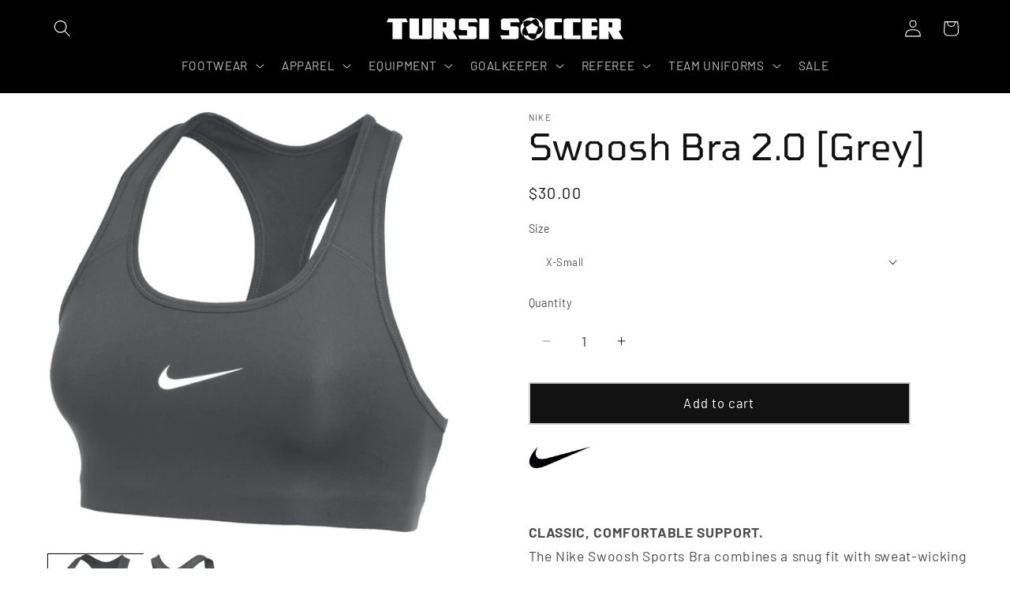

--- FILE ---
content_type: text/html; charset=utf-8
request_url: https://tursissoccer.com/products/swoosh-bra-2-0-grey
body_size: 52820
content:
<!doctype html>
<html class="js" lang="en">
  <head>
    <meta charset="utf-8">
    <meta http-equiv="X-UA-Compatible" content="IE=edge">
    <meta name="viewport" content="width=device-width,initial-scale=1">
    <meta name="theme-color" content="">
    <link rel="canonical" href="https://tursissoccer.com/products/swoosh-bra-2-0-grey"><link rel="icon" type="image/png" href="//tursissoccer.com/cdn/shop/files/fav.png?crop=center&height=32&v=1614353514&width=32"><link rel="preconnect" href="https://fonts.shopifycdn.com" crossorigin><title>
      Swoosh Bra 2.0 [Grey]
 &ndash; Tursi Soccer Store</title>

    
      <meta name="description" content="CLASSIC, COMFORTABLE SUPPORT.The Nike Swoosh Sports Bra combines a snug fit with sweat-wicking technology to help you feel supported and stay dry during workouts and competition. This product is made with at least 75% recycled polyester fibers.Keep DryDri-FIT technology moves sweat from your skin to help you stay dry a">
    

    

<meta property="og:site_name" content="Tursi Soccer Store">
<meta property="og:url" content="https://tursissoccer.com/products/swoosh-bra-2-0-grey">
<meta property="og:title" content="Swoosh Bra 2.0 [Grey]">
<meta property="og:type" content="product">
<meta property="og:description" content="CLASSIC, COMFORTABLE SUPPORT.The Nike Swoosh Sports Bra combines a snug fit with sweat-wicking technology to help you feel supported and stay dry during workouts and competition. This product is made with at least 75% recycled polyester fibers.Keep DryDri-FIT technology moves sweat from your skin to help you stay dry a"><meta property="og:image" content="http://tursissoccer.com/cdn/shop/products/CJ5949-091-PHSFH001.jpg?v=1644875245">
  <meta property="og:image:secure_url" content="https://tursissoccer.com/cdn/shop/products/CJ5949-091-PHSFH001.jpg?v=1644875245">
  <meta property="og:image:width" content="881">
  <meta property="og:image:height" content="881"><meta property="og:price:amount" content="30.00">
  <meta property="og:price:currency" content="USD"><meta name="twitter:site" content="@tursisoccer"><meta name="twitter:card" content="summary_large_image">
<meta name="twitter:title" content="Swoosh Bra 2.0 [Grey]">
<meta name="twitter:description" content="CLASSIC, COMFORTABLE SUPPORT.The Nike Swoosh Sports Bra combines a snug fit with sweat-wicking technology to help you feel supported and stay dry during workouts and competition. This product is made with at least 75% recycled polyester fibers.Keep DryDri-FIT technology moves sweat from your skin to help you stay dry a">


    <script src="//tursissoccer.com/cdn/shop/t/42/assets/constants.js?v=132983761750457495441759735821" defer="defer"></script>
    <script src="//tursissoccer.com/cdn/shop/t/42/assets/pubsub.js?v=25310214064522200911759735863" defer="defer"></script>
    <script src="//tursissoccer.com/cdn/shop/t/42/assets/global.js?v=7301445359237545521759735824" defer="defer"></script>
    <script src="//tursissoccer.com/cdn/shop/t/42/assets/details-disclosure.js?v=13653116266235556501759735822" defer="defer"></script>
    <script src="//tursissoccer.com/cdn/shop/t/42/assets/details-modal.js?v=25581673532751508451759735822" defer="defer"></script>
    <script src="//tursissoccer.com/cdn/shop/t/42/assets/search-form.js?v=133129549252120666541759735866" defer="defer"></script><script>window.performance && window.performance.mark && window.performance.mark('shopify.content_for_header.start');</script><meta name="google-site-verification" content="wullCctu-n-l4sbfyaNTjDAR4r-AWaPPcHV0oeA_4iI">
<meta id="shopify-digital-wallet" name="shopify-digital-wallet" content="/15403043/digital_wallets/dialog">
<meta name="shopify-checkout-api-token" content="f228df20f814ad44f0e5831bfab26723">
<link rel="alternate" type="application/json+oembed" href="https://tursissoccer.com/products/swoosh-bra-2-0-grey.oembed">
<script async="async" src="/checkouts/internal/preloads.js?locale=en-US"></script>
<link rel="preconnect" href="https://shop.app" crossorigin="anonymous">
<script async="async" src="https://shop.app/checkouts/internal/preloads.js?locale=en-US&shop_id=15403043" crossorigin="anonymous"></script>
<script id="apple-pay-shop-capabilities" type="application/json">{"shopId":15403043,"countryCode":"US","currencyCode":"USD","merchantCapabilities":["supports3DS"],"merchantId":"gid:\/\/shopify\/Shop\/15403043","merchantName":"Tursi Soccer Store","requiredBillingContactFields":["postalAddress","email","phone"],"requiredShippingContactFields":["postalAddress","email","phone"],"shippingType":"shipping","supportedNetworks":["visa","masterCard","amex","discover","elo","jcb"],"total":{"type":"pending","label":"Tursi Soccer Store","amount":"1.00"},"shopifyPaymentsEnabled":true,"supportsSubscriptions":true}</script>
<script id="shopify-features" type="application/json">{"accessToken":"f228df20f814ad44f0e5831bfab26723","betas":["rich-media-storefront-analytics"],"domain":"tursissoccer.com","predictiveSearch":true,"shopId":15403043,"locale":"en"}</script>
<script>var Shopify = Shopify || {};
Shopify.shop = "tursi-soccer.myshopify.com";
Shopify.locale = "en";
Shopify.currency = {"active":"USD","rate":"1.0"};
Shopify.country = "US";
Shopify.theme = {"name":"LIVE","id":138173513795,"schema_name":"Dawn","schema_version":"15.4.0","theme_store_id":887,"role":"main"};
Shopify.theme.handle = "null";
Shopify.theme.style = {"id":null,"handle":null};
Shopify.cdnHost = "tursissoccer.com/cdn";
Shopify.routes = Shopify.routes || {};
Shopify.routes.root = "/";</script>
<script type="module">!function(o){(o.Shopify=o.Shopify||{}).modules=!0}(window);</script>
<script>!function(o){function n(){var o=[];function n(){o.push(Array.prototype.slice.apply(arguments))}return n.q=o,n}var t=o.Shopify=o.Shopify||{};t.loadFeatures=n(),t.autoloadFeatures=n()}(window);</script>
<script>
  window.ShopifyPay = window.ShopifyPay || {};
  window.ShopifyPay.apiHost = "shop.app\/pay";
  window.ShopifyPay.redirectState = null;
</script>
<script id="shop-js-analytics" type="application/json">{"pageType":"product"}</script>
<script defer="defer" async type="module" src="//tursissoccer.com/cdn/shopifycloud/shop-js/modules/v2/client.init-shop-cart-sync_C5BV16lS.en.esm.js"></script>
<script defer="defer" async type="module" src="//tursissoccer.com/cdn/shopifycloud/shop-js/modules/v2/chunk.common_CygWptCX.esm.js"></script>
<script type="module">
  await import("//tursissoccer.com/cdn/shopifycloud/shop-js/modules/v2/client.init-shop-cart-sync_C5BV16lS.en.esm.js");
await import("//tursissoccer.com/cdn/shopifycloud/shop-js/modules/v2/chunk.common_CygWptCX.esm.js");

  window.Shopify.SignInWithShop?.initShopCartSync?.({"fedCMEnabled":true,"windoidEnabled":true});

</script>
<script defer="defer" async type="module" src="//tursissoccer.com/cdn/shopifycloud/shop-js/modules/v2/client.payment-terms_CZxnsJam.en.esm.js"></script>
<script defer="defer" async type="module" src="//tursissoccer.com/cdn/shopifycloud/shop-js/modules/v2/chunk.common_CygWptCX.esm.js"></script>
<script defer="defer" async type="module" src="//tursissoccer.com/cdn/shopifycloud/shop-js/modules/v2/chunk.modal_D71HUcav.esm.js"></script>
<script type="module">
  await import("//tursissoccer.com/cdn/shopifycloud/shop-js/modules/v2/client.payment-terms_CZxnsJam.en.esm.js");
await import("//tursissoccer.com/cdn/shopifycloud/shop-js/modules/v2/chunk.common_CygWptCX.esm.js");
await import("//tursissoccer.com/cdn/shopifycloud/shop-js/modules/v2/chunk.modal_D71HUcav.esm.js");

  
</script>
<script>
  window.Shopify = window.Shopify || {};
  if (!window.Shopify.featureAssets) window.Shopify.featureAssets = {};
  window.Shopify.featureAssets['shop-js'] = {"shop-cart-sync":["modules/v2/client.shop-cart-sync_ZFArdW7E.en.esm.js","modules/v2/chunk.common_CygWptCX.esm.js"],"init-fed-cm":["modules/v2/client.init-fed-cm_CmiC4vf6.en.esm.js","modules/v2/chunk.common_CygWptCX.esm.js"],"shop-button":["modules/v2/client.shop-button_tlx5R9nI.en.esm.js","modules/v2/chunk.common_CygWptCX.esm.js"],"shop-cash-offers":["modules/v2/client.shop-cash-offers_DOA2yAJr.en.esm.js","modules/v2/chunk.common_CygWptCX.esm.js","modules/v2/chunk.modal_D71HUcav.esm.js"],"init-windoid":["modules/v2/client.init-windoid_sURxWdc1.en.esm.js","modules/v2/chunk.common_CygWptCX.esm.js"],"shop-toast-manager":["modules/v2/client.shop-toast-manager_ClPi3nE9.en.esm.js","modules/v2/chunk.common_CygWptCX.esm.js"],"init-shop-email-lookup-coordinator":["modules/v2/client.init-shop-email-lookup-coordinator_B8hsDcYM.en.esm.js","modules/v2/chunk.common_CygWptCX.esm.js"],"init-shop-cart-sync":["modules/v2/client.init-shop-cart-sync_C5BV16lS.en.esm.js","modules/v2/chunk.common_CygWptCX.esm.js"],"avatar":["modules/v2/client.avatar_BTnouDA3.en.esm.js"],"pay-button":["modules/v2/client.pay-button_FdsNuTd3.en.esm.js","modules/v2/chunk.common_CygWptCX.esm.js"],"init-customer-accounts":["modules/v2/client.init-customer-accounts_DxDtT_ad.en.esm.js","modules/v2/client.shop-login-button_C5VAVYt1.en.esm.js","modules/v2/chunk.common_CygWptCX.esm.js","modules/v2/chunk.modal_D71HUcav.esm.js"],"init-shop-for-new-customer-accounts":["modules/v2/client.init-shop-for-new-customer-accounts_ChsxoAhi.en.esm.js","modules/v2/client.shop-login-button_C5VAVYt1.en.esm.js","modules/v2/chunk.common_CygWptCX.esm.js","modules/v2/chunk.modal_D71HUcav.esm.js"],"shop-login-button":["modules/v2/client.shop-login-button_C5VAVYt1.en.esm.js","modules/v2/chunk.common_CygWptCX.esm.js","modules/v2/chunk.modal_D71HUcav.esm.js"],"init-customer-accounts-sign-up":["modules/v2/client.init-customer-accounts-sign-up_CPSyQ0Tj.en.esm.js","modules/v2/client.shop-login-button_C5VAVYt1.en.esm.js","modules/v2/chunk.common_CygWptCX.esm.js","modules/v2/chunk.modal_D71HUcav.esm.js"],"shop-follow-button":["modules/v2/client.shop-follow-button_Cva4Ekp9.en.esm.js","modules/v2/chunk.common_CygWptCX.esm.js","modules/v2/chunk.modal_D71HUcav.esm.js"],"checkout-modal":["modules/v2/client.checkout-modal_BPM8l0SH.en.esm.js","modules/v2/chunk.common_CygWptCX.esm.js","modules/v2/chunk.modal_D71HUcav.esm.js"],"lead-capture":["modules/v2/client.lead-capture_Bi8yE_yS.en.esm.js","modules/v2/chunk.common_CygWptCX.esm.js","modules/v2/chunk.modal_D71HUcav.esm.js"],"shop-login":["modules/v2/client.shop-login_D6lNrXab.en.esm.js","modules/v2/chunk.common_CygWptCX.esm.js","modules/v2/chunk.modal_D71HUcav.esm.js"],"payment-terms":["modules/v2/client.payment-terms_CZxnsJam.en.esm.js","modules/v2/chunk.common_CygWptCX.esm.js","modules/v2/chunk.modal_D71HUcav.esm.js"]};
</script>
<script>(function() {
  var isLoaded = false;
  function asyncLoad() {
    if (isLoaded) return;
    isLoaded = true;
    var urls = ["https:\/\/cdn.nfcube.com\/a257087085ba911506c16b635f3a8829.js?shop=tursi-soccer.myshopify.com","https:\/\/app.sweethelp.io\/js\/sweet-help.js?var=2.0\u0026shop=tursi-soccer.myshopify.com","https:\/\/cdn.doofinder.com\/shopify\/doofinder-installed.js?shop=tursi-soccer.myshopify.com"];
    for (var i = 0; i < urls.length; i++) {
      var s = document.createElement('script');
      s.type = 'text/javascript';
      s.async = true;
      s.src = urls[i];
      var x = document.getElementsByTagName('script')[0];
      x.parentNode.insertBefore(s, x);
    }
  };
  if(window.attachEvent) {
    window.attachEvent('onload', asyncLoad);
  } else {
    window.addEventListener('load', asyncLoad, false);
  }
})();</script>
<script id="__st">var __st={"a":15403043,"offset":-28800,"reqid":"56eb7093-1473-4389-a00e-ace492d5e815-1768717498","pageurl":"tursissoccer.com\/products\/swoosh-bra-2-0-grey","u":"2ce21fa29170","p":"product","rtyp":"product","rid":6654125506627};</script>
<script>window.ShopifyPaypalV4VisibilityTracking = true;</script>
<script id="captcha-bootstrap">!function(){'use strict';const t='contact',e='account',n='new_comment',o=[[t,t],['blogs',n],['comments',n],[t,'customer']],c=[[e,'customer_login'],[e,'guest_login'],[e,'recover_customer_password'],[e,'create_customer']],r=t=>t.map((([t,e])=>`form[action*='/${t}']:not([data-nocaptcha='true']) input[name='form_type'][value='${e}']`)).join(','),a=t=>()=>t?[...document.querySelectorAll(t)].map((t=>t.form)):[];function s(){const t=[...o],e=r(t);return a(e)}const i='password',u='form_key',d=['recaptcha-v3-token','g-recaptcha-response','h-captcha-response',i],f=()=>{try{return window.sessionStorage}catch{return}},m='__shopify_v',_=t=>t.elements[u];function p(t,e,n=!1){try{const o=window.sessionStorage,c=JSON.parse(o.getItem(e)),{data:r}=function(t){const{data:e,action:n}=t;return t[m]||n?{data:e,action:n}:{data:t,action:n}}(c);for(const[e,n]of Object.entries(r))t.elements[e]&&(t.elements[e].value=n);n&&o.removeItem(e)}catch(o){console.error('form repopulation failed',{error:o})}}const l='form_type',E='cptcha';function T(t){t.dataset[E]=!0}const w=window,h=w.document,L='Shopify',v='ce_forms',y='captcha';let A=!1;((t,e)=>{const n=(g='f06e6c50-85a8-45c8-87d0-21a2b65856fe',I='https://cdn.shopify.com/shopifycloud/storefront-forms-hcaptcha/ce_storefront_forms_captcha_hcaptcha.v1.5.2.iife.js',D={infoText:'Protected by hCaptcha',privacyText:'Privacy',termsText:'Terms'},(t,e,n)=>{const o=w[L][v],c=o.bindForm;if(c)return c(t,g,e,D).then(n);var r;o.q.push([[t,g,e,D],n]),r=I,A||(h.body.append(Object.assign(h.createElement('script'),{id:'captcha-provider',async:!0,src:r})),A=!0)});var g,I,D;w[L]=w[L]||{},w[L][v]=w[L][v]||{},w[L][v].q=[],w[L][y]=w[L][y]||{},w[L][y].protect=function(t,e){n(t,void 0,e),T(t)},Object.freeze(w[L][y]),function(t,e,n,w,h,L){const[v,y,A,g]=function(t,e,n){const i=e?o:[],u=t?c:[],d=[...i,...u],f=r(d),m=r(i),_=r(d.filter((([t,e])=>n.includes(e))));return[a(f),a(m),a(_),s()]}(w,h,L),I=t=>{const e=t.target;return e instanceof HTMLFormElement?e:e&&e.form},D=t=>v().includes(t);t.addEventListener('submit',(t=>{const e=I(t);if(!e)return;const n=D(e)&&!e.dataset.hcaptchaBound&&!e.dataset.recaptchaBound,o=_(e),c=g().includes(e)&&(!o||!o.value);(n||c)&&t.preventDefault(),c&&!n&&(function(t){try{if(!f())return;!function(t){const e=f();if(!e)return;const n=_(t);if(!n)return;const o=n.value;o&&e.removeItem(o)}(t);const e=Array.from(Array(32),(()=>Math.random().toString(36)[2])).join('');!function(t,e){_(t)||t.append(Object.assign(document.createElement('input'),{type:'hidden',name:u})),t.elements[u].value=e}(t,e),function(t,e){const n=f();if(!n)return;const o=[...t.querySelectorAll(`input[type='${i}']`)].map((({name:t})=>t)),c=[...d,...o],r={};for(const[a,s]of new FormData(t).entries())c.includes(a)||(r[a]=s);n.setItem(e,JSON.stringify({[m]:1,action:t.action,data:r}))}(t,e)}catch(e){console.error('failed to persist form',e)}}(e),e.submit())}));const S=(t,e)=>{t&&!t.dataset[E]&&(n(t,e.some((e=>e===t))),T(t))};for(const o of['focusin','change'])t.addEventListener(o,(t=>{const e=I(t);D(e)&&S(e,y())}));const B=e.get('form_key'),M=e.get(l),P=B&&M;t.addEventListener('DOMContentLoaded',(()=>{const t=y();if(P)for(const e of t)e.elements[l].value===M&&p(e,B);[...new Set([...A(),...v().filter((t=>'true'===t.dataset.shopifyCaptcha))])].forEach((e=>S(e,t)))}))}(h,new URLSearchParams(w.location.search),n,t,e,['guest_login'])})(!0,!0)}();</script>
<script integrity="sha256-4kQ18oKyAcykRKYeNunJcIwy7WH5gtpwJnB7kiuLZ1E=" data-source-attribution="shopify.loadfeatures" defer="defer" src="//tursissoccer.com/cdn/shopifycloud/storefront/assets/storefront/load_feature-a0a9edcb.js" crossorigin="anonymous"></script>
<script crossorigin="anonymous" defer="defer" src="//tursissoccer.com/cdn/shopifycloud/storefront/assets/shopify_pay/storefront-65b4c6d7.js?v=20250812"></script>
<script data-source-attribution="shopify.dynamic_checkout.dynamic.init">var Shopify=Shopify||{};Shopify.PaymentButton=Shopify.PaymentButton||{isStorefrontPortableWallets:!0,init:function(){window.Shopify.PaymentButton.init=function(){};var t=document.createElement("script");t.src="https://tursissoccer.com/cdn/shopifycloud/portable-wallets/latest/portable-wallets.en.js",t.type="module",document.head.appendChild(t)}};
</script>
<script data-source-attribution="shopify.dynamic_checkout.buyer_consent">
  function portableWalletsHideBuyerConsent(e){var t=document.getElementById("shopify-buyer-consent"),n=document.getElementById("shopify-subscription-policy-button");t&&n&&(t.classList.add("hidden"),t.setAttribute("aria-hidden","true"),n.removeEventListener("click",e))}function portableWalletsShowBuyerConsent(e){var t=document.getElementById("shopify-buyer-consent"),n=document.getElementById("shopify-subscription-policy-button");t&&n&&(t.classList.remove("hidden"),t.removeAttribute("aria-hidden"),n.addEventListener("click",e))}window.Shopify?.PaymentButton&&(window.Shopify.PaymentButton.hideBuyerConsent=portableWalletsHideBuyerConsent,window.Shopify.PaymentButton.showBuyerConsent=portableWalletsShowBuyerConsent);
</script>
<script data-source-attribution="shopify.dynamic_checkout.cart.bootstrap">document.addEventListener("DOMContentLoaded",(function(){function t(){return document.querySelector("shopify-accelerated-checkout-cart, shopify-accelerated-checkout")}if(t())Shopify.PaymentButton.init();else{new MutationObserver((function(e,n){t()&&(Shopify.PaymentButton.init(),n.disconnect())})).observe(document.body,{childList:!0,subtree:!0})}}));
</script>
<link id="shopify-accelerated-checkout-styles" rel="stylesheet" media="screen" href="https://tursissoccer.com/cdn/shopifycloud/portable-wallets/latest/accelerated-checkout-backwards-compat.css" crossorigin="anonymous">
<style id="shopify-accelerated-checkout-cart">
        #shopify-buyer-consent {
  margin-top: 1em;
  display: inline-block;
  width: 100%;
}

#shopify-buyer-consent.hidden {
  display: none;
}

#shopify-subscription-policy-button {
  background: none;
  border: none;
  padding: 0;
  text-decoration: underline;
  font-size: inherit;
  cursor: pointer;
}

#shopify-subscription-policy-button::before {
  box-shadow: none;
}

      </style>
<script id="sections-script" data-sections="header" defer="defer" src="//tursissoccer.com/cdn/shop/t/42/compiled_assets/scripts.js?v=92740"></script>
<script>window.performance && window.performance.mark && window.performance.mark('shopify.content_for_header.end');</script>


    <style data-shopify>
      @font-face {
  font-family: Barlow;
  font-weight: 400;
  font-style: normal;
  font-display: swap;
  src: url("//tursissoccer.com/cdn/fonts/barlow/barlow_n4.038c60d7ea9ddb238b2f64ba6f463ba6c0b5e5ad.woff2") format("woff2"),
       url("//tursissoccer.com/cdn/fonts/barlow/barlow_n4.074a9f2b990b38aec7d56c68211821e455b6d075.woff") format("woff");
}

      @font-face {
  font-family: Barlow;
  font-weight: 700;
  font-style: normal;
  font-display: swap;
  src: url("//tursissoccer.com/cdn/fonts/barlow/barlow_n7.691d1d11f150e857dcbc1c10ef03d825bc378d81.woff2") format("woff2"),
       url("//tursissoccer.com/cdn/fonts/barlow/barlow_n7.4fdbb1cb7da0e2c2f88492243ffa2b4f91924840.woff") format("woff");
}

      @font-face {
  font-family: Barlow;
  font-weight: 400;
  font-style: italic;
  font-display: swap;
  src: url("//tursissoccer.com/cdn/fonts/barlow/barlow_i4.8c59b6445f83f078b3520bad98b24d859431b377.woff2") format("woff2"),
       url("//tursissoccer.com/cdn/fonts/barlow/barlow_i4.bf7e6d69237bd02188410034976892368fd014c0.woff") format("woff");
}

      @font-face {
  font-family: Barlow;
  font-weight: 700;
  font-style: italic;
  font-display: swap;
  src: url("//tursissoccer.com/cdn/fonts/barlow/barlow_i7.50e19d6cc2ba5146fa437a5a7443c76d5d730103.woff2") format("woff2"),
       url("//tursissoccer.com/cdn/fonts/barlow/barlow_i7.47e9f98f1b094d912e6fd631cc3fe93d9f40964f.woff") format("woff");
}

      @font-face {
  font-family: Tomorrow;
  font-weight: 400;
  font-style: normal;
  font-display: swap;
  src: url("//tursissoccer.com/cdn/fonts/tomorrow/tomorrow_n4.fcf820f197c7b72033bcbb914daa7a3a9d838e9f.woff2") format("woff2"),
       url("//tursissoccer.com/cdn/fonts/tomorrow/tomorrow_n4.77231c6a094658f12a289aa5b419ff311daee63b.woff") format("woff");
}


      
        :root,
        .color-background-1 {
          --color-background: 255,255,255;
        
          --gradient-background: #ffffff;
        

        

        --color-foreground: 18,18,18;
        --color-background-contrast: 191,191,191;
        --color-shadow: 18,18,18;
        --color-button: 18,18,18;
        --color-button-text: 255,255,255;
        --color-secondary-button: 255,255,255;
        --color-secondary-button-text: 18,18,18;
        --color-link: 18,18,18;
        --color-badge-foreground: 18,18,18;
        --color-badge-background: 255,255,255;
        --color-badge-border: 18,18,18;
        --payment-terms-background-color: rgb(255 255 255);
      }
      
        
        .color-background-2 {
          --color-background: 255,255,255;
        
          --gradient-background: #ffffff;
        

        

        --color-foreground: 18,18,18;
        --color-background-contrast: 191,191,191;
        --color-shadow: 18,18,18;
        --color-button: 18,18,18;
        --color-button-text: 255,255,255;
        --color-secondary-button: 255,255,255;
        --color-secondary-button-text: 0,0,0;
        --color-link: 0,0,0;
        --color-badge-foreground: 18,18,18;
        --color-badge-background: 255,255,255;
        --color-badge-border: 18,18,18;
        --payment-terms-background-color: rgb(255 255 255);
      }
      
        
        .color-inverse {
          --color-background: 0,0,0;
        
          --gradient-background: #000000;
        

        

        --color-foreground: 255,255,255;
        --color-background-contrast: 128,128,128;
        --color-shadow: 73,73,73;
        --color-button: 223,3,3;
        --color-button-text: 255,255,255;
        --color-secondary-button: 0,0,0;
        --color-secondary-button-text: 255,255,255;
        --color-link: 255,255,255;
        --color-badge-foreground: 255,255,255;
        --color-badge-background: 0,0,0;
        --color-badge-border: 255,255,255;
        --payment-terms-background-color: rgb(0 0 0);
      }
      
        
        .color-accent-1 {
          --color-background: 0,0,0;
        
          --gradient-background: #000000;
        

        

        --color-foreground: 255,255,255;
        --color-background-contrast: 128,128,128;
        --color-shadow: 255,255,255;
        --color-button: 255,255,255;
        --color-button-text: 255,255,255;
        --color-secondary-button: 0,0,0;
        --color-secondary-button-text: 255,255,255;
        --color-link: 255,255,255;
        --color-badge-foreground: 255,255,255;
        --color-badge-background: 0,0,0;
        --color-badge-border: 255,255,255;
        --payment-terms-background-color: rgb(0 0 0);
      }
      
        
        .color-accent-2 {
          --color-background: 223,3,3;
        
          --gradient-background: #df0303;
        

        

        --color-foreground: 255,255,255;
        --color-background-contrast: 97,1,1;
        --color-shadow: 18,18,18;
        --color-button: 255,255,255;
        --color-button-text: 255,255,255;
        --color-secondary-button: 223,3,3;
        --color-secondary-button-text: 0,0,0;
        --color-link: 0,0,0;
        --color-badge-foreground: 255,255,255;
        --color-badge-background: 223,3,3;
        --color-badge-border: 255,255,255;
        --payment-terms-background-color: rgb(223 3 3);
      }
      
        
        .color-scheme-24a6ec0c-c62e-4e8f-a846-bfbd1fea807d {
          --color-background: 0,0,0;
        
          --gradient-background: #000000;
        

        

        --color-foreground: 255,255,255;
        --color-background-contrast: 128,128,128;
        --color-shadow: 255,255,255;
        --color-button: 0,0,0;
        --color-button-text: 255,255,255;
        --color-secondary-button: 0,0,0;
        --color-secondary-button-text: 243,243,243;
        --color-link: 243,243,243;
        --color-badge-foreground: 255,255,255;
        --color-badge-background: 0,0,0;
        --color-badge-border: 255,255,255;
        --payment-terms-background-color: rgb(0 0 0);
      }
      
        
        .color-scheme-278668ca-f16b-47e4-baa1-7bf5576a9514 {
          --color-background: 242,24,24;
        
          --gradient-background: #f21818;
        

        

        --color-foreground: 255,255,255;
        --color-background-contrast: 131,7,7;
        --color-shadow: 18,18,18;
        --color-button: 242,24,24;
        --color-button-text: 255,255,255;
        --color-secondary-button: 242,24,24;
        --color-secondary-button-text: 18,18,18;
        --color-link: 18,18,18;
        --color-badge-foreground: 255,255,255;
        --color-badge-background: 242,24,24;
        --color-badge-border: 255,255,255;
        --payment-terms-background-color: rgb(242 24 24);
      }
      
        
        .color-scheme-18f7f4c4-f27f-4e44-9cb0-6953faf31cc5 {
          --color-background: 0,0,0;
        
          --gradient-background: #000000;
        

        

        --color-foreground: 255,255,255;
        --color-background-contrast: 128,128,128;
        --color-shadow: 18,18,18;
        --color-button: 18,18,18;
        --color-button-text: 255,255,255;
        --color-secondary-button: 0,0,0;
        --color-secondary-button-text: 18,18,18;
        --color-link: 18,18,18;
        --color-badge-foreground: 255,255,255;
        --color-badge-background: 0,0,0;
        --color-badge-border: 255,255,255;
        --payment-terms-background-color: rgb(0 0 0);
      }
      
        
        .color-scheme-31043246-d324-4cf9-a32d-8a83fb8f118e {
          --color-background: 0,0,0;
        
          --gradient-background: #000000;
        

        

        --color-foreground: 79,0,100;
        --color-background-contrast: 128,128,128;
        --color-shadow: 18,18,18;
        --color-button: 9,226,247;
        --color-button-text: 234,155,255;
        --color-secondary-button: 0,0,0;
        --color-secondary-button-text: 79,0,100;
        --color-link: 79,0,100;
        --color-badge-foreground: 79,0,100;
        --color-badge-background: 0,0,0;
        --color-badge-border: 79,0,100;
        --payment-terms-background-color: rgb(0 0 0);
      }
      
        
        .color-scheme-f3be2256-a761-4db5-ac93-07d1ec3013e7 {
          --color-background: 253,253,253;
        
          --gradient-background: #fdfdfd;
        

        

        --color-foreground: 0,0,0;
        --color-background-contrast: 189,189,189;
        --color-shadow: 18,18,18;
        --color-button: 18,18,18;
        --color-button-text: 0,0,0;
        --color-secondary-button: 253,253,253;
        --color-secondary-button-text: 0,0,0;
        --color-link: 0,0,0;
        --color-badge-foreground: 0,0,0;
        --color-badge-background: 253,253,253;
        --color-badge-border: 0,0,0;
        --payment-terms-background-color: rgb(253 253 253);
      }
      
        
        .color-scheme-c3f5dcc9-2ce1-4e14-9bf0-a10d66d30491 {
          --color-background: 0,0,0;
        
          --gradient-background: #000000;
        

        

        --color-foreground: 255,255,255;
        --color-background-contrast: 128,128,128;
        --color-shadow: 18,18,18;
        --color-button: 0,0,0;
        --color-button-text: 255,255,255;
        --color-secondary-button: 0,0,0;
        --color-secondary-button-text: 18,18,18;
        --color-link: 18,18,18;
        --color-badge-foreground: 255,255,255;
        --color-badge-background: 0,0,0;
        --color-badge-border: 255,255,255;
        --payment-terms-background-color: rgb(0 0 0);
      }
      
        
        .color-scheme-07d9afcb-374f-41bb-8073-79aad38f363b {
          --color-background: 0,0,0;
        
          --gradient-background: #000000;
        

        

        --color-foreground: 255,255,255;
        --color-background-contrast: 128,128,128;
        --color-shadow: 18,18,18;
        --color-button: 0,0,0;
        --color-button-text: 255,255,255;
        --color-secondary-button: 0,0,0;
        --color-secondary-button-text: 255,255,255;
        --color-link: 255,255,255;
        --color-badge-foreground: 255,255,255;
        --color-badge-background: 0,0,0;
        --color-badge-border: 255,255,255;
        --payment-terms-background-color: rgb(0 0 0);
      }
      
        
        .color-scheme-cb563864-9a84-45b5-8b4a-857c0336b20e {
          --color-background: 255,255,255;
        
          --gradient-background: #ffffff;
        

        

        --color-foreground: 188,0,0;
        --color-background-contrast: 191,191,191;
        --color-shadow: 18,18,18;
        --color-button: 18,18,18;
        --color-button-text: 255,255,255;
        --color-secondary-button: 255,255,255;
        --color-secondary-button-text: 188,0,0;
        --color-link: 188,0,0;
        --color-badge-foreground: 188,0,0;
        --color-badge-background: 255,255,255;
        --color-badge-border: 188,0,0;
        --payment-terms-background-color: rgb(255 255 255);
      }
      
        
        .color-scheme-93f3a718-2a26-41d4-945a-f065aea92646 {
          --color-background: 255,255,255;
        
          --gradient-background: #ffffff;
        

        

        --color-foreground: 228,184,0;
        --color-background-contrast: 191,191,191;
        --color-shadow: 18,18,18;
        --color-button: 18,18,18;
        --color-button-text: 255,255,255;
        --color-secondary-button: 255,255,255;
        --color-secondary-button-text: 228,184,0;
        --color-link: 228,184,0;
        --color-badge-foreground: 228,184,0;
        --color-badge-background: 255,255,255;
        --color-badge-border: 228,184,0;
        --payment-terms-background-color: rgb(255 255 255);
      }
      
        
        .color-scheme-9d6b91d9-e1c4-462f-ab1f-4684e497d8a4 {
          --color-background: 236,236,236;
        
          --gradient-background: #ececec;
        

        

        --color-foreground: 18,18,18;
        --color-background-contrast: 172,172,172;
        --color-shadow: 18,18,18;
        --color-button: 18,18,18;
        --color-button-text: 255,255,255;
        --color-secondary-button: 236,236,236;
        --color-secondary-button-text: 18,18,18;
        --color-link: 18,18,18;
        --color-badge-foreground: 18,18,18;
        --color-badge-background: 236,236,236;
        --color-badge-border: 18,18,18;
        --payment-terms-background-color: rgb(236 236 236);
      }
      
        
        .color-scheme-5f7898d8-589f-47b7-87b5-452fc875df96 {
          --color-background: 255,255,255;
        
          --gradient-background: #ffffff;
        

        

        --color-foreground: 18,18,18;
        --color-background-contrast: 191,191,191;
        --color-shadow: 18,18,18;
        --color-button: 18,18,18;
        --color-button-text: 255,255,255;
        --color-secondary-button: 255,255,255;
        --color-secondary-button-text: 18,18,18;
        --color-link: 18,18,18;
        --color-badge-foreground: 18,18,18;
        --color-badge-background: 255,255,255;
        --color-badge-border: 18,18,18;
        --payment-terms-background-color: rgb(255 255 255);
      }
      
        
        .color-scheme-1859c192-4d65-4784-acd4-788ba3e07d60 {
          --color-background: 255,255,255;
        
          --gradient-background: #ffffff;
        

        

        --color-foreground: 0,0,0;
        --color-background-contrast: 191,191,191;
        --color-shadow: 18,18,18;
        --color-button: 51,30,30;
        --color-button-text: 242,24,24;
        --color-secondary-button: 255,255,255;
        --color-secondary-button-text: 255,255,255;
        --color-link: 255,255,255;
        --color-badge-foreground: 0,0,0;
        --color-badge-background: 255,255,255;
        --color-badge-border: 0,0,0;
        --payment-terms-background-color: rgb(255 255 255);
      }
      
        
        .color-scheme-d2975ed7-5215-4889-b170-e5abcd51529f {
          --color-background: 0,0,0;
        
          --gradient-background: #000000;
        

        

        --color-foreground: 18,18,18;
        --color-background-contrast: 128,128,128;
        --color-shadow: 18,18,18;
        --color-button: 18,18,18;
        --color-button-text: 255,255,255;
        --color-secondary-button: 0,0,0;
        --color-secondary-button-text: 18,18,18;
        --color-link: 18,18,18;
        --color-badge-foreground: 18,18,18;
        --color-badge-background: 0,0,0;
        --color-badge-border: 18,18,18;
        --payment-terms-background-color: rgb(0 0 0);
      }
      
        
        .color-scheme-48be8085-92d6-4ce4-87ea-889b50f27c31 {
          --color-background: 255,255,255;
        
          --gradient-background: linear-gradient(0deg, rgba(142, 128, 252, 1) 1.079%, rgba(42, 88, 255, 1) 56%, rgba(15, 15, 15, 1) 83%);
        

        

        --color-foreground: 0,0,0;
        --color-background-contrast: 191,191,191;
        --color-shadow: 255,255,255;
        --color-button: 0,70,255;
        --color-button-text: 255,255,255;
        --color-secondary-button: 255,255,255;
        --color-secondary-button-text: 248,255,0;
        --color-link: 248,255,0;
        --color-badge-foreground: 0,0,0;
        --color-badge-background: 255,255,255;
        --color-badge-border: 0,0,0;
        --payment-terms-background-color: rgb(255 255 255);
      }
      
        
        .color-scheme-2444f94d-f262-4f5a-ae51-67431263fdb3 {
          --color-background: 0,0,0;
        
          --gradient-background: #000000;
        

        

        --color-foreground: 255,255,255;
        --color-background-contrast: 128,128,128;
        --color-shadow: 18,18,18;
        --color-button: 18,18,18;
        --color-button-text: 255,255,255;
        --color-secondary-button: 0,0,0;
        --color-secondary-button-text: 255,255,255;
        --color-link: 255,255,255;
        --color-badge-foreground: 255,255,255;
        --color-badge-background: 0,0,0;
        --color-badge-border: 255,255,255;
        --payment-terms-background-color: rgb(0 0 0);
      }
      
        
        .color-scheme-1713c00f-2230-40be-96af-5c21691ef750 {
          --color-background: 255,255,255;
        
          --gradient-background: #ffffff;
        

        

        --color-foreground: 255,255,255;
        --color-background-contrast: 191,191,191;
        --color-shadow: 18,18,18;
        --color-button: 1,164,223;
        --color-button-text: 255,255,255;
        --color-secondary-button: 255,255,255;
        --color-secondary-button-text: 255,255,255;
        --color-link: 255,255,255;
        --color-badge-foreground: 255,255,255;
        --color-badge-background: 255,255,255;
        --color-badge-border: 255,255,255;
        --payment-terms-background-color: rgb(255 255 255);
      }
      

      body, .color-background-1, .color-background-2, .color-inverse, .color-accent-1, .color-accent-2, .color-scheme-24a6ec0c-c62e-4e8f-a846-bfbd1fea807d, .color-scheme-278668ca-f16b-47e4-baa1-7bf5576a9514, .color-scheme-18f7f4c4-f27f-4e44-9cb0-6953faf31cc5, .color-scheme-31043246-d324-4cf9-a32d-8a83fb8f118e, .color-scheme-f3be2256-a761-4db5-ac93-07d1ec3013e7, .color-scheme-c3f5dcc9-2ce1-4e14-9bf0-a10d66d30491, .color-scheme-07d9afcb-374f-41bb-8073-79aad38f363b, .color-scheme-cb563864-9a84-45b5-8b4a-857c0336b20e, .color-scheme-93f3a718-2a26-41d4-945a-f065aea92646, .color-scheme-9d6b91d9-e1c4-462f-ab1f-4684e497d8a4, .color-scheme-5f7898d8-589f-47b7-87b5-452fc875df96, .color-scheme-1859c192-4d65-4784-acd4-788ba3e07d60, .color-scheme-d2975ed7-5215-4889-b170-e5abcd51529f, .color-scheme-48be8085-92d6-4ce4-87ea-889b50f27c31, .color-scheme-2444f94d-f262-4f5a-ae51-67431263fdb3, .color-scheme-1713c00f-2230-40be-96af-5c21691ef750 {
        color: rgba(var(--color-foreground), 0.75);
        background-color: rgb(var(--color-background));
      }

      :root {
        --font-body-family: Barlow, sans-serif;
        --font-body-style: normal;
        --font-body-weight: 400;
        --font-body-weight-bold: 700;

        --font-heading-family: Tomorrow, sans-serif;
        --font-heading-style: normal;
        --font-heading-weight: 400;

        --font-body-scale: 1.1;
        --font-heading-scale: 1.0454545454545454;

        --media-padding: px;
        --media-border-opacity: 0.0;
        --media-border-width: 0px;
        --media-radius: 0px;
        --media-shadow-opacity: 0.0;
        --media-shadow-horizontal-offset: -40px;
        --media-shadow-vertical-offset: 40px;
        --media-shadow-blur-radius: 0px;
        --media-shadow-visible: 0;

        --page-width: 160rem;
        --page-width-margin: 0rem;

        --product-card-image-padding: 0.0rem;
        --product-card-corner-radius: 0.6rem;
        --product-card-text-alignment: left;
        --product-card-border-width: 0.0rem;
        --product-card-border-opacity: 0.0;
        --product-card-shadow-opacity: 0.0;
        --product-card-shadow-visible: 0;
        --product-card-shadow-horizontal-offset: 0.0rem;
        --product-card-shadow-vertical-offset: 0.0rem;
        --product-card-shadow-blur-radius: 0.0rem;

        --collection-card-image-padding: 0.0rem;
        --collection-card-corner-radius: 0.2rem;
        --collection-card-text-alignment: right;
        --collection-card-border-width: 0.0rem;
        --collection-card-border-opacity: 0.0;
        --collection-card-shadow-opacity: 0.0;
        --collection-card-shadow-visible: 0;
        --collection-card-shadow-horizontal-offset: 0.0rem;
        --collection-card-shadow-vertical-offset: 0.0rem;
        --collection-card-shadow-blur-radius: 0.0rem;

        --blog-card-image-padding: 0.0rem;
        --blog-card-corner-radius: 0.0rem;
        --blog-card-text-alignment: left;
        --blog-card-border-width: 0.0rem;
        --blog-card-border-opacity: 0.0;
        --blog-card-shadow-opacity: 0.0;
        --blog-card-shadow-visible: 0;
        --blog-card-shadow-horizontal-offset: 0.0rem;
        --blog-card-shadow-vertical-offset: 0.0rem;
        --blog-card-shadow-blur-radius: 0.0rem;

        --badge-corner-radius: 4.0rem;

        --popup-border-width: 1px;
        --popup-border-opacity: 0.1;
        --popup-corner-radius: 0px;
        --popup-shadow-opacity: 0.05;
        --popup-shadow-horizontal-offset: 0px;
        --popup-shadow-vertical-offset: 4px;
        --popup-shadow-blur-radius: 5px;

        --drawer-border-width: 1px;
        --drawer-border-opacity: 0.1;
        --drawer-shadow-opacity: 0.0;
        --drawer-shadow-horizontal-offset: 0px;
        --drawer-shadow-vertical-offset: 4px;
        --drawer-shadow-blur-radius: 5px;

        --spacing-sections-desktop: 20px;
        --spacing-sections-mobile: 20px;

        --grid-desktop-vertical-spacing: 12px;
        --grid-desktop-horizontal-spacing: 12px;
        --grid-mobile-vertical-spacing: 6px;
        --grid-mobile-horizontal-spacing: 6px;

        --text-boxes-border-opacity: 0.0;
        --text-boxes-border-width: 0px;
        --text-boxes-radius: 4px;
        --text-boxes-shadow-opacity: 0.0;
        --text-boxes-shadow-visible: 0;
        --text-boxes-shadow-horizontal-offset: 0px;
        --text-boxes-shadow-vertical-offset: 0px;
        --text-boxes-shadow-blur-radius: 0px;

        --buttons-radius: 0px;
        --buttons-radius-outset: 0px;
        --buttons-border-width: 2px;
        --buttons-border-opacity: 0.2;
        --buttons-shadow-opacity: 0.0;
        --buttons-shadow-visible: 0;
        --buttons-shadow-horizontal-offset: 0px;
        --buttons-shadow-vertical-offset: 0px;
        --buttons-shadow-blur-radius: 0px;
        --buttons-border-offset: 0px;

        --inputs-radius: 0px;
        --inputs-border-width: 0px;
        --inputs-border-opacity: 0.0;
        --inputs-shadow-opacity: 0.0;
        --inputs-shadow-horizontal-offset: -12px;
        --inputs-margin-offset: 0px;
        --inputs-shadow-vertical-offset: -12px;
        --inputs-shadow-blur-radius: 0px;
        --inputs-radius-outset: 0px;

        --variant-pills-radius: 0px;
        --variant-pills-border-width: 0px;
        --variant-pills-border-opacity: 0.0;
        --variant-pills-shadow-opacity: 0.0;
        --variant-pills-shadow-horizontal-offset: -12px;
        --variant-pills-shadow-vertical-offset: -12px;
        --variant-pills-shadow-blur-radius: 0px;
      }

      *,
      *::before,
      *::after {
        box-sizing: inherit;
      }

      html {
        box-sizing: border-box;
        font-size: calc(var(--font-body-scale) * 62.5%);
        height: 100%;
      }

      body {
        display: grid;
        grid-template-rows: auto auto 1fr auto;
        grid-template-columns: 100%;
        min-height: 100%;
        margin: 0;
        font-size: 1.5rem;
        letter-spacing: 0.06rem;
        line-height: calc(1 + 0.8 / var(--font-body-scale));
        font-family: var(--font-body-family);
        font-style: var(--font-body-style);
        font-weight: var(--font-body-weight);
      }

      @media screen and (min-width: 750px) {
        body {
          font-size: 1.6rem;
        }
      }
    </style>

    <link href="//tursissoccer.com/cdn/shop/t/42/assets/base.css?v=159841507637079171801759735803" rel="stylesheet" type="text/css" media="all" />
    <link rel="stylesheet" href="//tursissoccer.com/cdn/shop/t/42/assets/component-cart-items.css?v=13033300910818915211759735807" media="print" onload="this.media='all'">
      <link rel="preload" as="font" href="//tursissoccer.com/cdn/fonts/barlow/barlow_n4.038c60d7ea9ddb238b2f64ba6f463ba6c0b5e5ad.woff2" type="font/woff2" crossorigin>
      

      <link rel="preload" as="font" href="//tursissoccer.com/cdn/fonts/tomorrow/tomorrow_n4.fcf820f197c7b72033bcbb914daa7a3a9d838e9f.woff2" type="font/woff2" crossorigin>
      
<link
        rel="stylesheet"
        href="//tursissoccer.com/cdn/shop/t/42/assets/component-predictive-search.css?v=118923337488134913561759735815"
        media="print"
        onload="this.media='all'"
      ><script>
      if (Shopify.designMode) {
        document.documentElement.classList.add('shopify-design-mode');
      }
    </script>
  <!-- BEGIN app block: shopify://apps/warnify-pro-warnings/blocks/main/b82106ea-6172-4ab0-814f-17df1cb2b18a --><!-- BEGIN app snippet: product -->
<script>    var Elspw = {        params: {            money_format: "${{amount}}",            cart: {                "total_price" : 0,                "attributes": {},                "items" : [                ]            }        }    };    Elspw.params.product = {        "id": 6654125506627,        "title": "Swoosh Bra 2.0 [Grey]",        "handle": "swoosh-bra-2-0-grey",        "tags": [],        "variants":[{"id":39768988319811,"qty":1 === null ? 999 : 1,"title":"X-Small","policy":"deny"},{"id":39768988483651,"qty":-25 === null ? 999 : -25,"title":"Small","policy":"deny"},{"id":39777496006723,"qty":-50 === null ? 999 : -50,"title":"Medium","policy":"deny"},{"id":39777499447363,"qty":-100 === null ? 999 : -100,"title":"Large","policy":"deny"},{"id":39777500725315,"qty":1 === null ? 999 : 1,"title":"XL","policy":"deny"}],        "collection_ids":[264443920451,265332850755]    };</script><!-- END app snippet --><!-- BEGIN app snippet: settings -->
  <script>    (function(){      Elspw.loadScript=function(a,b){var c=document.createElement("script");c.type="text/javascript",c.readyState?c.onreadystatechange=function(){"loaded"!=c.readyState&&"complete"!=c.readyState||(c.onreadystatechange=null,b())}:c.onload=function(){b()},c.src=a,document.getElementsByTagName("head")[0].appendChild(c)};      Elspw.config= {"enabled":true,"button":"form[action=\"/cart/add\"] [type=submit]","css":"","tag":"Els PW","alerts":[],"grid_enabled":1,"cdn":"https://s3.amazonaws.com/els-apps/product-warnings/","theme_app_extensions_enabled":1} ;    })(Elspw)  </script>  <script defer src="https://cdn.shopify.com/extensions/019b92bb-38ba-793e-9baf-3c5308a58e87/cli-20/assets/app.js"></script>

<script>
  Elspw.params.elsGeoScriptPath = "https://cdn.shopify.com/extensions/019b92bb-38ba-793e-9baf-3c5308a58e87/cli-20/assets/els.geo.js";
  Elspw.params.remodalScriptPath = "https://cdn.shopify.com/extensions/019b92bb-38ba-793e-9baf-3c5308a58e87/cli-20/assets/remodal.js";
  Elspw.params.cssPath = "https://cdn.shopify.com/extensions/019b92bb-38ba-793e-9baf-3c5308a58e87/cli-20/assets/app.css";
</script><!-- END app snippet --><!-- BEGIN app snippet: elspw-jsons -->



  <script type="application/json" id="elspw-product">
    
          {        "id": 6654125506627,        "title": "Swoosh Bra 2.0 [Grey]",        "handle": "swoosh-bra-2-0-grey",        "tags": [],        "variants":[{"id":39768988319811,"qty":1,"title":"X-Small","policy":"deny"},{"id":39768988483651,"qty":-25,"title":"Small","policy":"deny"},{"id":39777496006723,"qty":-50,"title":"Medium","policy":"deny"},{"id":39777499447363,"qty":-100,"title":"Large","policy":"deny"},{"id":39777500725315,"qty":1,"title":"XL","policy":"deny"}],        "collection_ids":[264443920451,265332850755]      }    
  </script>



<!-- END app snippet -->


<!-- END app block --><script src="https://cdn.shopify.com/extensions/019bc337-a177-7706-8107-b475aa5d21fe/pickup-app-ext-260/assets/bird-pickup-script.js" type="text/javascript" defer="defer"></script>
<script src="https://cdn.shopify.com/extensions/019b979b-238a-7e17-847d-ec6cb3db4951/preorderfrontend-174/assets/globo.preorder.min.js" type="text/javascript" defer="defer"></script>
<script src="https://cdn.shopify.com/extensions/019b92df-1966-750c-943d-a8ced4b05ac2/option-cli3-369/assets/gpomain.js" type="text/javascript" defer="defer"></script>
<link href="https://monorail-edge.shopifysvc.com" rel="dns-prefetch">
<script>(function(){if ("sendBeacon" in navigator && "performance" in window) {try {var session_token_from_headers = performance.getEntriesByType('navigation')[0].serverTiming.find(x => x.name == '_s').description;} catch {var session_token_from_headers = undefined;}var session_cookie_matches = document.cookie.match(/_shopify_s=([^;]*)/);var session_token_from_cookie = session_cookie_matches && session_cookie_matches.length === 2 ? session_cookie_matches[1] : "";var session_token = session_token_from_headers || session_token_from_cookie || "";function handle_abandonment_event(e) {var entries = performance.getEntries().filter(function(entry) {return /monorail-edge.shopifysvc.com/.test(entry.name);});if (!window.abandonment_tracked && entries.length === 0) {window.abandonment_tracked = true;var currentMs = Date.now();var navigation_start = performance.timing.navigationStart;var payload = {shop_id: 15403043,url: window.location.href,navigation_start,duration: currentMs - navigation_start,session_token,page_type: "product"};window.navigator.sendBeacon("https://monorail-edge.shopifysvc.com/v1/produce", JSON.stringify({schema_id: "online_store_buyer_site_abandonment/1.1",payload: payload,metadata: {event_created_at_ms: currentMs,event_sent_at_ms: currentMs}}));}}window.addEventListener('pagehide', handle_abandonment_event);}}());</script>
<script id="web-pixels-manager-setup">(function e(e,d,r,n,o){if(void 0===o&&(o={}),!Boolean(null===(a=null===(i=window.Shopify)||void 0===i?void 0:i.analytics)||void 0===a?void 0:a.replayQueue)){var i,a;window.Shopify=window.Shopify||{};var t=window.Shopify;t.analytics=t.analytics||{};var s=t.analytics;s.replayQueue=[],s.publish=function(e,d,r){return s.replayQueue.push([e,d,r]),!0};try{self.performance.mark("wpm:start")}catch(e){}var l=function(){var e={modern:/Edge?\/(1{2}[4-9]|1[2-9]\d|[2-9]\d{2}|\d{4,})\.\d+(\.\d+|)|Firefox\/(1{2}[4-9]|1[2-9]\d|[2-9]\d{2}|\d{4,})\.\d+(\.\d+|)|Chrom(ium|e)\/(9{2}|\d{3,})\.\d+(\.\d+|)|(Maci|X1{2}).+ Version\/(15\.\d+|(1[6-9]|[2-9]\d|\d{3,})\.\d+)([,.]\d+|)( \(\w+\)|)( Mobile\/\w+|) Safari\/|Chrome.+OPR\/(9{2}|\d{3,})\.\d+\.\d+|(CPU[ +]OS|iPhone[ +]OS|CPU[ +]iPhone|CPU IPhone OS|CPU iPad OS)[ +]+(15[._]\d+|(1[6-9]|[2-9]\d|\d{3,})[._]\d+)([._]\d+|)|Android:?[ /-](13[3-9]|1[4-9]\d|[2-9]\d{2}|\d{4,})(\.\d+|)(\.\d+|)|Android.+Firefox\/(13[5-9]|1[4-9]\d|[2-9]\d{2}|\d{4,})\.\d+(\.\d+|)|Android.+Chrom(ium|e)\/(13[3-9]|1[4-9]\d|[2-9]\d{2}|\d{4,})\.\d+(\.\d+|)|SamsungBrowser\/([2-9]\d|\d{3,})\.\d+/,legacy:/Edge?\/(1[6-9]|[2-9]\d|\d{3,})\.\d+(\.\d+|)|Firefox\/(5[4-9]|[6-9]\d|\d{3,})\.\d+(\.\d+|)|Chrom(ium|e)\/(5[1-9]|[6-9]\d|\d{3,})\.\d+(\.\d+|)([\d.]+$|.*Safari\/(?![\d.]+ Edge\/[\d.]+$))|(Maci|X1{2}).+ Version\/(10\.\d+|(1[1-9]|[2-9]\d|\d{3,})\.\d+)([,.]\d+|)( \(\w+\)|)( Mobile\/\w+|) Safari\/|Chrome.+OPR\/(3[89]|[4-9]\d|\d{3,})\.\d+\.\d+|(CPU[ +]OS|iPhone[ +]OS|CPU[ +]iPhone|CPU IPhone OS|CPU iPad OS)[ +]+(10[._]\d+|(1[1-9]|[2-9]\d|\d{3,})[._]\d+)([._]\d+|)|Android:?[ /-](13[3-9]|1[4-9]\d|[2-9]\d{2}|\d{4,})(\.\d+|)(\.\d+|)|Mobile Safari.+OPR\/([89]\d|\d{3,})\.\d+\.\d+|Android.+Firefox\/(13[5-9]|1[4-9]\d|[2-9]\d{2}|\d{4,})\.\d+(\.\d+|)|Android.+Chrom(ium|e)\/(13[3-9]|1[4-9]\d|[2-9]\d{2}|\d{4,})\.\d+(\.\d+|)|Android.+(UC? ?Browser|UCWEB|U3)[ /]?(15\.([5-9]|\d{2,})|(1[6-9]|[2-9]\d|\d{3,})\.\d+)\.\d+|SamsungBrowser\/(5\.\d+|([6-9]|\d{2,})\.\d+)|Android.+MQ{2}Browser\/(14(\.(9|\d{2,})|)|(1[5-9]|[2-9]\d|\d{3,})(\.\d+|))(\.\d+|)|K[Aa][Ii]OS\/(3\.\d+|([4-9]|\d{2,})\.\d+)(\.\d+|)/},d=e.modern,r=e.legacy,n=navigator.userAgent;return n.match(d)?"modern":n.match(r)?"legacy":"unknown"}(),u="modern"===l?"modern":"legacy",c=(null!=n?n:{modern:"",legacy:""})[u],f=function(e){return[e.baseUrl,"/wpm","/b",e.hashVersion,"modern"===e.buildTarget?"m":"l",".js"].join("")}({baseUrl:d,hashVersion:r,buildTarget:u}),m=function(e){var d=e.version,r=e.bundleTarget,n=e.surface,o=e.pageUrl,i=e.monorailEndpoint;return{emit:function(e){var a=e.status,t=e.errorMsg,s=(new Date).getTime(),l=JSON.stringify({metadata:{event_sent_at_ms:s},events:[{schema_id:"web_pixels_manager_load/3.1",payload:{version:d,bundle_target:r,page_url:o,status:a,surface:n,error_msg:t},metadata:{event_created_at_ms:s}}]});if(!i)return console&&console.warn&&console.warn("[Web Pixels Manager] No Monorail endpoint provided, skipping logging."),!1;try{return self.navigator.sendBeacon.bind(self.navigator)(i,l)}catch(e){}var u=new XMLHttpRequest;try{return u.open("POST",i,!0),u.setRequestHeader("Content-Type","text/plain"),u.send(l),!0}catch(e){return console&&console.warn&&console.warn("[Web Pixels Manager] Got an unhandled error while logging to Monorail."),!1}}}}({version:r,bundleTarget:l,surface:e.surface,pageUrl:self.location.href,monorailEndpoint:e.monorailEndpoint});try{o.browserTarget=l,function(e){var d=e.src,r=e.async,n=void 0===r||r,o=e.onload,i=e.onerror,a=e.sri,t=e.scriptDataAttributes,s=void 0===t?{}:t,l=document.createElement("script"),u=document.querySelector("head"),c=document.querySelector("body");if(l.async=n,l.src=d,a&&(l.integrity=a,l.crossOrigin="anonymous"),s)for(var f in s)if(Object.prototype.hasOwnProperty.call(s,f))try{l.dataset[f]=s[f]}catch(e){}if(o&&l.addEventListener("load",o),i&&l.addEventListener("error",i),u)u.appendChild(l);else{if(!c)throw new Error("Did not find a head or body element to append the script");c.appendChild(l)}}({src:f,async:!0,onload:function(){if(!function(){var e,d;return Boolean(null===(d=null===(e=window.Shopify)||void 0===e?void 0:e.analytics)||void 0===d?void 0:d.initialized)}()){var d=window.webPixelsManager.init(e)||void 0;if(d){var r=window.Shopify.analytics;r.replayQueue.forEach((function(e){var r=e[0],n=e[1],o=e[2];d.publishCustomEvent(r,n,o)})),r.replayQueue=[],r.publish=d.publishCustomEvent,r.visitor=d.visitor,r.initialized=!0}}},onerror:function(){return m.emit({status:"failed",errorMsg:"".concat(f," has failed to load")})},sri:function(e){var d=/^sha384-[A-Za-z0-9+/=]+$/;return"string"==typeof e&&d.test(e)}(c)?c:"",scriptDataAttributes:o}),m.emit({status:"loading"})}catch(e){m.emit({status:"failed",errorMsg:(null==e?void 0:e.message)||"Unknown error"})}}})({shopId: 15403043,storefrontBaseUrl: "https://tursissoccer.com",extensionsBaseUrl: "https://extensions.shopifycdn.com/cdn/shopifycloud/web-pixels-manager",monorailEndpoint: "https://monorail-edge.shopifysvc.com/unstable/produce_batch",surface: "storefront-renderer",enabledBetaFlags: ["2dca8a86"],webPixelsConfigList: [{"id":"403406915","configuration":"{\"config\":\"{\\\"google_tag_ids\\\":[\\\"G-0F7LJP1EP3\\\",\\\"GT-MKPCL3G3\\\"],\\\"target_country\\\":\\\"US\\\",\\\"gtag_events\\\":[{\\\"type\\\":\\\"search\\\",\\\"action_label\\\":\\\"G-0F7LJP1EP3\\\"},{\\\"type\\\":\\\"begin_checkout\\\",\\\"action_label\\\":\\\"G-0F7LJP1EP3\\\"},{\\\"type\\\":\\\"view_item\\\",\\\"action_label\\\":[\\\"G-0F7LJP1EP3\\\",\\\"MC-PZHMTP4963\\\"]},{\\\"type\\\":\\\"purchase\\\",\\\"action_label\\\":[\\\"G-0F7LJP1EP3\\\",\\\"MC-PZHMTP4963\\\"]},{\\\"type\\\":\\\"page_view\\\",\\\"action_label\\\":[\\\"G-0F7LJP1EP3\\\",\\\"MC-PZHMTP4963\\\"]},{\\\"type\\\":\\\"add_payment_info\\\",\\\"action_label\\\":\\\"G-0F7LJP1EP3\\\"},{\\\"type\\\":\\\"add_to_cart\\\",\\\"action_label\\\":\\\"G-0F7LJP1EP3\\\"}],\\\"enable_monitoring_mode\\\":false}\"}","eventPayloadVersion":"v1","runtimeContext":"OPEN","scriptVersion":"b2a88bafab3e21179ed38636efcd8a93","type":"APP","apiClientId":1780363,"privacyPurposes":[],"dataSharingAdjustments":{"protectedCustomerApprovalScopes":["read_customer_address","read_customer_email","read_customer_name","read_customer_personal_data","read_customer_phone"]}},{"id":"shopify-app-pixel","configuration":"{}","eventPayloadVersion":"v1","runtimeContext":"STRICT","scriptVersion":"0450","apiClientId":"shopify-pixel","type":"APP","privacyPurposes":["ANALYTICS","MARKETING"]},{"id":"shopify-custom-pixel","eventPayloadVersion":"v1","runtimeContext":"LAX","scriptVersion":"0450","apiClientId":"shopify-pixel","type":"CUSTOM","privacyPurposes":["ANALYTICS","MARKETING"]}],isMerchantRequest: false,initData: {"shop":{"name":"Tursi Soccer Store","paymentSettings":{"currencyCode":"USD"},"myshopifyDomain":"tursi-soccer.myshopify.com","countryCode":"US","storefrontUrl":"https:\/\/tursissoccer.com"},"customer":null,"cart":null,"checkout":null,"productVariants":[{"price":{"amount":30.0,"currencyCode":"USD"},"product":{"title":"Swoosh Bra 2.0 [Grey]","vendor":"Nike","id":"6654125506627","untranslatedTitle":"Swoosh Bra 2.0 [Grey]","url":"\/products\/swoosh-bra-2-0-grey","type":"Wmns Compression"},"id":"39768988319811","image":{"src":"\/\/tursissoccer.com\/cdn\/shop\/products\/CJ5949-091-PHSFH001.jpg?v=1644875245"},"sku":"CJ5949-091\/XS","title":"X-Small","untranslatedTitle":"X-Small"},{"price":{"amount":30.0,"currencyCode":"USD"},"product":{"title":"Swoosh Bra 2.0 [Grey]","vendor":"Nike","id":"6654125506627","untranslatedTitle":"Swoosh Bra 2.0 [Grey]","url":"\/products\/swoosh-bra-2-0-grey","type":"Wmns Compression"},"id":"39768988483651","image":{"src":"\/\/tursissoccer.com\/cdn\/shop\/products\/CJ5949-091-PHSFH001.jpg?v=1644875245"},"sku":"CJ5949-091\/S","title":"Small","untranslatedTitle":"Small"},{"price":{"amount":30.0,"currencyCode":"USD"},"product":{"title":"Swoosh Bra 2.0 [Grey]","vendor":"Nike","id":"6654125506627","untranslatedTitle":"Swoosh Bra 2.0 [Grey]","url":"\/products\/swoosh-bra-2-0-grey","type":"Wmns Compression"},"id":"39777496006723","image":{"src":"\/\/tursissoccer.com\/cdn\/shop\/products\/CJ5949-091-PHSFH001.jpg?v=1644875245"},"sku":"CJ5949-091\/M","title":"Medium","untranslatedTitle":"Medium"},{"price":{"amount":30.0,"currencyCode":"USD"},"product":{"title":"Swoosh Bra 2.0 [Grey]","vendor":"Nike","id":"6654125506627","untranslatedTitle":"Swoosh Bra 2.0 [Grey]","url":"\/products\/swoosh-bra-2-0-grey","type":"Wmns Compression"},"id":"39777499447363","image":{"src":"\/\/tursissoccer.com\/cdn\/shop\/products\/CJ5949-091-PHSFH001.jpg?v=1644875245"},"sku":"CJ5949-091\/L","title":"Large","untranslatedTitle":"Large"},{"price":{"amount":30.0,"currencyCode":"USD"},"product":{"title":"Swoosh Bra 2.0 [Grey]","vendor":"Nike","id":"6654125506627","untranslatedTitle":"Swoosh Bra 2.0 [Grey]","url":"\/products\/swoosh-bra-2-0-grey","type":"Wmns Compression"},"id":"39777500725315","image":{"src":"\/\/tursissoccer.com\/cdn\/shop\/products\/CJ5949-091-PHSFH001.jpg?v=1644875245"},"sku":"CJ5949-091\/XL","title":"XL","untranslatedTitle":"XL"}],"purchasingCompany":null},},"https://tursissoccer.com/cdn","fcfee988w5aeb613cpc8e4bc33m6693e112",{"modern":"","legacy":""},{"shopId":"15403043","storefrontBaseUrl":"https:\/\/tursissoccer.com","extensionBaseUrl":"https:\/\/extensions.shopifycdn.com\/cdn\/shopifycloud\/web-pixels-manager","surface":"storefront-renderer","enabledBetaFlags":"[\"2dca8a86\"]","isMerchantRequest":"false","hashVersion":"fcfee988w5aeb613cpc8e4bc33m6693e112","publish":"custom","events":"[[\"page_viewed\",{}],[\"product_viewed\",{\"productVariant\":{\"price\":{\"amount\":30.0,\"currencyCode\":\"USD\"},\"product\":{\"title\":\"Swoosh Bra 2.0 [Grey]\",\"vendor\":\"Nike\",\"id\":\"6654125506627\",\"untranslatedTitle\":\"Swoosh Bra 2.0 [Grey]\",\"url\":\"\/products\/swoosh-bra-2-0-grey\",\"type\":\"Wmns Compression\"},\"id\":\"39768988319811\",\"image\":{\"src\":\"\/\/tursissoccer.com\/cdn\/shop\/products\/CJ5949-091-PHSFH001.jpg?v=1644875245\"},\"sku\":\"CJ5949-091\/XS\",\"title\":\"X-Small\",\"untranslatedTitle\":\"X-Small\"}}]]"});</script><script>
  window.ShopifyAnalytics = window.ShopifyAnalytics || {};
  window.ShopifyAnalytics.meta = window.ShopifyAnalytics.meta || {};
  window.ShopifyAnalytics.meta.currency = 'USD';
  var meta = {"product":{"id":6654125506627,"gid":"gid:\/\/shopify\/Product\/6654125506627","vendor":"Nike","type":"Wmns Compression","handle":"swoosh-bra-2-0-grey","variants":[{"id":39768988319811,"price":3000,"name":"Swoosh Bra 2.0 [Grey] - X-Small","public_title":"X-Small","sku":"CJ5949-091\/XS"},{"id":39768988483651,"price":3000,"name":"Swoosh Bra 2.0 [Grey] - Small","public_title":"Small","sku":"CJ5949-091\/S"},{"id":39777496006723,"price":3000,"name":"Swoosh Bra 2.0 [Grey] - Medium","public_title":"Medium","sku":"CJ5949-091\/M"},{"id":39777499447363,"price":3000,"name":"Swoosh Bra 2.0 [Grey] - Large","public_title":"Large","sku":"CJ5949-091\/L"},{"id":39777500725315,"price":3000,"name":"Swoosh Bra 2.0 [Grey] - XL","public_title":"XL","sku":"CJ5949-091\/XL"}],"remote":false},"page":{"pageType":"product","resourceType":"product","resourceId":6654125506627,"requestId":"56eb7093-1473-4389-a00e-ace492d5e815-1768717498"}};
  for (var attr in meta) {
    window.ShopifyAnalytics.meta[attr] = meta[attr];
  }
</script>
<script class="analytics">
  (function () {
    var customDocumentWrite = function(content) {
      var jquery = null;

      if (window.jQuery) {
        jquery = window.jQuery;
      } else if (window.Checkout && window.Checkout.$) {
        jquery = window.Checkout.$;
      }

      if (jquery) {
        jquery('body').append(content);
      }
    };

    var hasLoggedConversion = function(token) {
      if (token) {
        return document.cookie.indexOf('loggedConversion=' + token) !== -1;
      }
      return false;
    }

    var setCookieIfConversion = function(token) {
      if (token) {
        var twoMonthsFromNow = new Date(Date.now());
        twoMonthsFromNow.setMonth(twoMonthsFromNow.getMonth() + 2);

        document.cookie = 'loggedConversion=' + token + '; expires=' + twoMonthsFromNow;
      }
    }

    var trekkie = window.ShopifyAnalytics.lib = window.trekkie = window.trekkie || [];
    if (trekkie.integrations) {
      return;
    }
    trekkie.methods = [
      'identify',
      'page',
      'ready',
      'track',
      'trackForm',
      'trackLink'
    ];
    trekkie.factory = function(method) {
      return function() {
        var args = Array.prototype.slice.call(arguments);
        args.unshift(method);
        trekkie.push(args);
        return trekkie;
      };
    };
    for (var i = 0; i < trekkie.methods.length; i++) {
      var key = trekkie.methods[i];
      trekkie[key] = trekkie.factory(key);
    }
    trekkie.load = function(config) {
      trekkie.config = config || {};
      trekkie.config.initialDocumentCookie = document.cookie;
      var first = document.getElementsByTagName('script')[0];
      var script = document.createElement('script');
      script.type = 'text/javascript';
      script.onerror = function(e) {
        var scriptFallback = document.createElement('script');
        scriptFallback.type = 'text/javascript';
        scriptFallback.onerror = function(error) {
                var Monorail = {
      produce: function produce(monorailDomain, schemaId, payload) {
        var currentMs = new Date().getTime();
        var event = {
          schema_id: schemaId,
          payload: payload,
          metadata: {
            event_created_at_ms: currentMs,
            event_sent_at_ms: currentMs
          }
        };
        return Monorail.sendRequest("https://" + monorailDomain + "/v1/produce", JSON.stringify(event));
      },
      sendRequest: function sendRequest(endpointUrl, payload) {
        // Try the sendBeacon API
        if (window && window.navigator && typeof window.navigator.sendBeacon === 'function' && typeof window.Blob === 'function' && !Monorail.isIos12()) {
          var blobData = new window.Blob([payload], {
            type: 'text/plain'
          });

          if (window.navigator.sendBeacon(endpointUrl, blobData)) {
            return true;
          } // sendBeacon was not successful

        } // XHR beacon

        var xhr = new XMLHttpRequest();

        try {
          xhr.open('POST', endpointUrl);
          xhr.setRequestHeader('Content-Type', 'text/plain');
          xhr.send(payload);
        } catch (e) {
          console.log(e);
        }

        return false;
      },
      isIos12: function isIos12() {
        return window.navigator.userAgent.lastIndexOf('iPhone; CPU iPhone OS 12_') !== -1 || window.navigator.userAgent.lastIndexOf('iPad; CPU OS 12_') !== -1;
      }
    };
    Monorail.produce('monorail-edge.shopifysvc.com',
      'trekkie_storefront_load_errors/1.1',
      {shop_id: 15403043,
      theme_id: 138173513795,
      app_name: "storefront",
      context_url: window.location.href,
      source_url: "//tursissoccer.com/cdn/s/trekkie.storefront.cd680fe47e6c39ca5d5df5f0a32d569bc48c0f27.min.js"});

        };
        scriptFallback.async = true;
        scriptFallback.src = '//tursissoccer.com/cdn/s/trekkie.storefront.cd680fe47e6c39ca5d5df5f0a32d569bc48c0f27.min.js';
        first.parentNode.insertBefore(scriptFallback, first);
      };
      script.async = true;
      script.src = '//tursissoccer.com/cdn/s/trekkie.storefront.cd680fe47e6c39ca5d5df5f0a32d569bc48c0f27.min.js';
      first.parentNode.insertBefore(script, first);
    };
    trekkie.load(
      {"Trekkie":{"appName":"storefront","development":false,"defaultAttributes":{"shopId":15403043,"isMerchantRequest":null,"themeId":138173513795,"themeCityHash":"16292954942184446898","contentLanguage":"en","currency":"USD"},"isServerSideCookieWritingEnabled":true,"monorailRegion":"shop_domain","enabledBetaFlags":["65f19447"]},"Session Attribution":{},"S2S":{"facebookCapiEnabled":false,"source":"trekkie-storefront-renderer","apiClientId":580111}}
    );

    var loaded = false;
    trekkie.ready(function() {
      if (loaded) return;
      loaded = true;

      window.ShopifyAnalytics.lib = window.trekkie;

      var originalDocumentWrite = document.write;
      document.write = customDocumentWrite;
      try { window.ShopifyAnalytics.merchantGoogleAnalytics.call(this); } catch(error) {};
      document.write = originalDocumentWrite;

      window.ShopifyAnalytics.lib.page(null,{"pageType":"product","resourceType":"product","resourceId":6654125506627,"requestId":"56eb7093-1473-4389-a00e-ace492d5e815-1768717498","shopifyEmitted":true});

      var match = window.location.pathname.match(/checkouts\/(.+)\/(thank_you|post_purchase)/)
      var token = match? match[1]: undefined;
      if (!hasLoggedConversion(token)) {
        setCookieIfConversion(token);
        window.ShopifyAnalytics.lib.track("Viewed Product",{"currency":"USD","variantId":39768988319811,"productId":6654125506627,"productGid":"gid:\/\/shopify\/Product\/6654125506627","name":"Swoosh Bra 2.0 [Grey] - X-Small","price":"30.00","sku":"CJ5949-091\/XS","brand":"Nike","variant":"X-Small","category":"Wmns Compression","nonInteraction":true,"remote":false},undefined,undefined,{"shopifyEmitted":true});
      window.ShopifyAnalytics.lib.track("monorail:\/\/trekkie_storefront_viewed_product\/1.1",{"currency":"USD","variantId":39768988319811,"productId":6654125506627,"productGid":"gid:\/\/shopify\/Product\/6654125506627","name":"Swoosh Bra 2.0 [Grey] - X-Small","price":"30.00","sku":"CJ5949-091\/XS","brand":"Nike","variant":"X-Small","category":"Wmns Compression","nonInteraction":true,"remote":false,"referer":"https:\/\/tursissoccer.com\/products\/swoosh-bra-2-0-grey"});
      }
    });


        var eventsListenerScript = document.createElement('script');
        eventsListenerScript.async = true;
        eventsListenerScript.src = "//tursissoccer.com/cdn/shopifycloud/storefront/assets/shop_events_listener-3da45d37.js";
        document.getElementsByTagName('head')[0].appendChild(eventsListenerScript);

})();</script>
  <script>
  if (!window.ga || (window.ga && typeof window.ga !== 'function')) {
    window.ga = function ga() {
      (window.ga.q = window.ga.q || []).push(arguments);
      if (window.Shopify && window.Shopify.analytics && typeof window.Shopify.analytics.publish === 'function') {
        window.Shopify.analytics.publish("ga_stub_called", {}, {sendTo: "google_osp_migration"});
      }
      console.error("Shopify's Google Analytics stub called with:", Array.from(arguments), "\nSee https://help.shopify.com/manual/promoting-marketing/pixels/pixel-migration#google for more information.");
    };
    if (window.Shopify && window.Shopify.analytics && typeof window.Shopify.analytics.publish === 'function') {
      window.Shopify.analytics.publish("ga_stub_initialized", {}, {sendTo: "google_osp_migration"});
    }
  }
</script>
<script
  defer
  src="https://tursissoccer.com/cdn/shopifycloud/perf-kit/shopify-perf-kit-3.0.4.min.js"
  data-application="storefront-renderer"
  data-shop-id="15403043"
  data-render-region="gcp-us-central1"
  data-page-type="product"
  data-theme-instance-id="138173513795"
  data-theme-name="Dawn"
  data-theme-version="15.4.0"
  data-monorail-region="shop_domain"
  data-resource-timing-sampling-rate="10"
  data-shs="true"
  data-shs-beacon="true"
  data-shs-export-with-fetch="true"
  data-shs-logs-sample-rate="1"
  data-shs-beacon-endpoint="https://tursissoccer.com/api/collect"
></script>
</head>

  <body class="gradient animate--hover-vertical-lift">
    <a class="skip-to-content-link button visually-hidden" href="#MainContent">
      Skip to content
    </a><!-- BEGIN sections: header-group -->
<div id="shopify-section-sections--17846670327875__header" class="shopify-section shopify-section-group-header-group section-header"><link rel="stylesheet" href="//tursissoccer.com/cdn/shop/t/42/assets/component-list-menu.css?v=151968516119678728991759735811" media="print" onload="this.media='all'">
<link rel="stylesheet" href="//tursissoccer.com/cdn/shop/t/42/assets/component-search.css?v=165164710990765432851759735817" media="print" onload="this.media='all'">
<link rel="stylesheet" href="//tursissoccer.com/cdn/shop/t/42/assets/component-menu-drawer.css?v=147478906057189667651759735813" media="print" onload="this.media='all'">
<link
  rel="stylesheet"
  href="//tursissoccer.com/cdn/shop/t/42/assets/component-cart-notification.css?v=54116361853792938221759735807"
  media="print"
  onload="this.media='all'"
><link rel="stylesheet" href="//tursissoccer.com/cdn/shop/t/42/assets/component-price.css?v=47596247576480123001759735815" media="print" onload="this.media='all'"><style>
  header-drawer {
    justify-self: start;
    margin-left: -1.2rem;
  }@media screen and (min-width: 990px) {
      header-drawer {
        display: none;
      }
    }.menu-drawer-container {
    display: flex;
  }

  .list-menu {
    list-style: none;
    padding: 0;
    margin: 0;
  }

  .list-menu--inline {
    display: inline-flex;
    flex-wrap: wrap;
  }

  summary.list-menu__item {
    padding-right: 2.7rem;
  }

  .list-menu__item {
    display: flex;
    align-items: center;
    line-height: calc(1 + 0.3 / var(--font-body-scale));
  }

  .list-menu__item--link {
    text-decoration: none;
    padding-bottom: 1rem;
    padding-top: 1rem;
    line-height: calc(1 + 0.8 / var(--font-body-scale));
  }

  @media screen and (min-width: 750px) {
    .list-menu__item--link {
      padding-bottom: 0.5rem;
      padding-top: 0.5rem;
    }
  }
</style><style data-shopify>.header {
    padding: 6px 3rem 6px 3rem;
  }

  .section-header {
    position: sticky; /* This is for fixing a Safari z-index issue. PR #2147 */
    margin-bottom: 0px;
  }

  @media screen and (min-width: 750px) {
    .section-header {
      margin-bottom: 0px;
    }
  }

  @media screen and (min-width: 990px) {
    .header {
      padding-top: 12px;
      padding-bottom: 12px;
    }
  }</style><script src="//tursissoccer.com/cdn/shop/t/42/assets/cart-notification.js?v=133508293167896966491759735804" defer="defer"></script>

<div
  
  class="header-wrapper color-accent-1 gradient"
><header class="header header--top-center header--mobile-center page-width header--has-menu header--has-social header--has-account">

<header-drawer data-breakpoint="tablet">
  <details id="Details-menu-drawer-container" class="menu-drawer-container">
    <summary
      class="header__icon header__icon--menu header__icon--summary link focus-inset"
      aria-label="Menu"
    >
      <span><svg xmlns="http://www.w3.org/2000/svg" fill="none" class="icon icon-hamburger" viewBox="0 0 18 16"><path fill="currentColor" d="M1 .5a.5.5 0 1 0 0 1h15.71a.5.5 0 0 0 0-1zM.5 8a.5.5 0 0 1 .5-.5h15.71a.5.5 0 0 1 0 1H1A.5.5 0 0 1 .5 8m0 7a.5.5 0 0 1 .5-.5h15.71a.5.5 0 0 1 0 1H1a.5.5 0 0 1-.5-.5"/></svg>
<svg xmlns="http://www.w3.org/2000/svg" fill="none" class="icon icon-close" viewBox="0 0 18 17"><path fill="currentColor" d="M.865 15.978a.5.5 0 0 0 .707.707l7.433-7.431 7.579 7.282a.501.501 0 0 0 .846-.37.5.5 0 0 0-.153-.351L9.712 8.546l7.417-7.416a.5.5 0 1 0-.707-.708L8.991 7.853 1.413.573a.5.5 0 1 0-.693.72l7.563 7.268z"/></svg>
</span>
    </summary>
    <div id="menu-drawer" class="gradient menu-drawer motion-reduce color-accent-1">
      <div class="menu-drawer__inner-container">
        <div class="menu-drawer__navigation-container">
          <nav class="menu-drawer__navigation">
            <ul class="menu-drawer__menu has-submenu list-menu" role="list"><li><details id="Details-menu-drawer-menu-item-1">
                      <summary
                        id="HeaderDrawer-footwear"
                        class="menu-drawer__menu-item list-menu__item link link--text focus-inset"
                      >
                        FOOTWEAR
                        <span class="svg-wrapper"><svg xmlns="http://www.w3.org/2000/svg" fill="none" class="icon icon-arrow" viewBox="0 0 14 10"><path fill="currentColor" fill-rule="evenodd" d="M8.537.808a.5.5 0 0 1 .817-.162l4 4a.5.5 0 0 1 0 .708l-4 4a.5.5 0 1 1-.708-.708L11.793 5.5H1a.5.5 0 0 1 0-1h10.793L8.646 1.354a.5.5 0 0 1-.109-.546" clip-rule="evenodd"/></svg>
</span>
                        <span class="svg-wrapper"><svg class="icon icon-caret" viewBox="0 0 10 6"><path fill="currentColor" fill-rule="evenodd" d="M9.354.646a.5.5 0 0 0-.708 0L5 4.293 1.354.646a.5.5 0 0 0-.708.708l4 4a.5.5 0 0 0 .708 0l4-4a.5.5 0 0 0 0-.708" clip-rule="evenodd"/></svg>
</span>
                      </summary>
                      <div
                        id="link-footwear"
                        class="menu-drawer__submenu has-submenu gradient motion-reduce"
                        tabindex="-1"
                      >
                        <div class="menu-drawer__inner-submenu">
                          <button class="menu-drawer__close-button link link--text focus-inset" aria-expanded="true">
                            <span class="svg-wrapper"><svg xmlns="http://www.w3.org/2000/svg" fill="none" class="icon icon-arrow" viewBox="0 0 14 10"><path fill="currentColor" fill-rule="evenodd" d="M8.537.808a.5.5 0 0 1 .817-.162l4 4a.5.5 0 0 1 0 .708l-4 4a.5.5 0 1 1-.708-.708L11.793 5.5H1a.5.5 0 0 1 0-1h10.793L8.646 1.354a.5.5 0 0 1-.109-.546" clip-rule="evenodd"/></svg>
</span>
                            FOOTWEAR
                          </button>
                          <ul class="menu-drawer__menu list-menu" role="list" tabindex="-1"><li><details id="Details-menu-drawer-footwear-brands">
                                    <summary
                                      id="HeaderDrawer-footwear-brands"
                                      class="menu-drawer__menu-item link link--text list-menu__item focus-inset"
                                    >
                                      BRANDS
                                      <span class="svg-wrapper"><svg xmlns="http://www.w3.org/2000/svg" fill="none" class="icon icon-arrow" viewBox="0 0 14 10"><path fill="currentColor" fill-rule="evenodd" d="M8.537.808a.5.5 0 0 1 .817-.162l4 4a.5.5 0 0 1 0 .708l-4 4a.5.5 0 1 1-.708-.708L11.793 5.5H1a.5.5 0 0 1 0-1h10.793L8.646 1.354a.5.5 0 0 1-.109-.546" clip-rule="evenodd"/></svg>
</span>
                                      <span class="svg-wrapper"><svg class="icon icon-caret" viewBox="0 0 10 6"><path fill="currentColor" fill-rule="evenodd" d="M9.354.646a.5.5 0 0 0-.708 0L5 4.293 1.354.646a.5.5 0 0 0-.708.708l4 4a.5.5 0 0 0 .708 0l4-4a.5.5 0 0 0 0-.708" clip-rule="evenodd"/></svg>
</span>
                                    </summary>
                                    <div
                                      id="childlink-brands"
                                      class="menu-drawer__submenu has-submenu gradient motion-reduce"
                                    >
                                      <button
                                        class="menu-drawer__close-button link link--text focus-inset"
                                        aria-expanded="true"
                                      >
                                        <span class="svg-wrapper"><svg xmlns="http://www.w3.org/2000/svg" fill="none" class="icon icon-arrow" viewBox="0 0 14 10"><path fill="currentColor" fill-rule="evenodd" d="M8.537.808a.5.5 0 0 1 .817-.162l4 4a.5.5 0 0 1 0 .708l-4 4a.5.5 0 1 1-.708-.708L11.793 5.5H1a.5.5 0 0 1 0-1h10.793L8.646 1.354a.5.5 0 0 1-.109-.546" clip-rule="evenodd"/></svg>
</span>
                                        BRANDS
                                      </button>
                                      <ul
                                        class="menu-drawer__menu list-menu"
                                        role="list"
                                        tabindex="-1"
                                      ><li>
                                            <a
                                              id="HeaderDrawer-footwear-brands-adidas"
                                              href="/collections/adidas-footwear"
                                              class="menu-drawer__menu-item link link--text list-menu__item focus-inset"
                                              
                                            >
                                              ADIDAS
                                            </a>
                                          </li><li>
                                            <a
                                              id="HeaderDrawer-footwear-brands-charly"
                                              href="/collections/charly-footwear"
                                              class="menu-drawer__menu-item link link--text list-menu__item focus-inset"
                                              
                                            >
                                              CHARLY
                                            </a>
                                          </li><li>
                                            <a
                                              id="HeaderDrawer-footwear-brands-diadora"
                                              href="/collections/diadora"
                                              class="menu-drawer__menu-item link link--text list-menu__item focus-inset"
                                              
                                            >
                                              DIADORA
                                            </a>
                                          </li><li>
                                            <a
                                              id="HeaderDrawer-footwear-brands-kelme"
                                              href="/collections/kelme"
                                              class="menu-drawer__menu-item link link--text list-menu__item focus-inset"
                                              
                                            >
                                              KELME
                                            </a>
                                          </li><li>
                                            <a
                                              id="HeaderDrawer-footwear-brands-nike"
                                              href="/collections/nike-footwear"
                                              class="menu-drawer__menu-item link link--text list-menu__item focus-inset"
                                              
                                            >
                                              NIKE
                                            </a>
                                          </li></ul>
                                    </div>
                                  </details></li><li><details id="Details-menu-drawer-footwear-collections">
                                    <summary
                                      id="HeaderDrawer-footwear-collections"
                                      class="menu-drawer__menu-item link link--text list-menu__item focus-inset"
                                    >
                                      COLLECTIONS
                                      <span class="svg-wrapper"><svg xmlns="http://www.w3.org/2000/svg" fill="none" class="icon icon-arrow" viewBox="0 0 14 10"><path fill="currentColor" fill-rule="evenodd" d="M8.537.808a.5.5 0 0 1 .817-.162l4 4a.5.5 0 0 1 0 .708l-4 4a.5.5 0 1 1-.708-.708L11.793 5.5H1a.5.5 0 0 1 0-1h10.793L8.646 1.354a.5.5 0 0 1-.109-.546" clip-rule="evenodd"/></svg>
</span>
                                      <span class="svg-wrapper"><svg class="icon icon-caret" viewBox="0 0 10 6"><path fill="currentColor" fill-rule="evenodd" d="M9.354.646a.5.5 0 0 0-.708 0L5 4.293 1.354.646a.5.5 0 0 0-.708.708l4 4a.5.5 0 0 0 .708 0l4-4a.5.5 0 0 0 0-.708" clip-rule="evenodd"/></svg>
</span>
                                    </summary>
                                    <div
                                      id="childlink-collections"
                                      class="menu-drawer__submenu has-submenu gradient motion-reduce"
                                    >
                                      <button
                                        class="menu-drawer__close-button link link--text focus-inset"
                                        aria-expanded="true"
                                      >
                                        <span class="svg-wrapper"><svg xmlns="http://www.w3.org/2000/svg" fill="none" class="icon icon-arrow" viewBox="0 0 14 10"><path fill="currentColor" fill-rule="evenodd" d="M8.537.808a.5.5 0 0 1 .817-.162l4 4a.5.5 0 0 1 0 .708l-4 4a.5.5 0 1 1-.708-.708L11.793 5.5H1a.5.5 0 0 1 0-1h10.793L8.646 1.354a.5.5 0 0 1-.109-.546" clip-rule="evenodd"/></svg>
</span>
                                        COLLECTIONS
                                      </button>
                                      <ul
                                        class="menu-drawer__menu list-menu"
                                        role="list"
                                        tabindex="-1"
                                      ><li>
                                            <a
                                              id="HeaderDrawer-footwear-collections-copa"
                                              href="/collections/adidas-copa"
                                              class="menu-drawer__menu-item link link--text list-menu__item focus-inset"
                                              
                                            >
                                              COPA
                                            </a>
                                          </li><li>
                                            <a
                                              id="HeaderDrawer-footwear-collections-f50"
                                              href="/pages/f50-collection-page"
                                              class="menu-drawer__menu-item link link--text list-menu__item focus-inset"
                                              
                                            >
                                              F50
                                            </a>
                                          </li><li>
                                            <a
                                              id="HeaderDrawer-footwear-collections-predator"
                                              href="/collections/adidas-predator"
                                              class="menu-drawer__menu-item link link--text list-menu__item focus-inset"
                                              
                                            >
                                              PREDATOR
                                            </a>
                                          </li><li>
                                            <a
                                              id="HeaderDrawer-footwear-collections-mercurial"
                                              href="/collections/nike-mercurial"
                                              class="menu-drawer__menu-item link link--text list-menu__item focus-inset"
                                              
                                            >
                                              MERCURIAL
                                            </a>
                                          </li><li>
                                            <a
                                              id="HeaderDrawer-footwear-collections-phantom"
                                              href="/collections/nike-phantom"
                                              class="menu-drawer__menu-item link link--text list-menu__item focus-inset"
                                              
                                            >
                                              PHANTOM
                                            </a>
                                          </li><li>
                                            <a
                                              id="HeaderDrawer-footwear-collections-tiempo"
                                              href="/collections/nike-tiempo"
                                              class="menu-drawer__menu-item link link--text list-menu__item focus-inset"
                                              
                                            >
                                              TIEMPO
                                            </a>
                                          </li><li>
                                            <a
                                              id="HeaderDrawer-footwear-collections-x"
                                              href="/collections/adidas-x"
                                              class="menu-drawer__menu-item link link--text list-menu__item focus-inset"
                                              
                                            >
                                              X
                                            </a>
                                          </li></ul>
                                    </div>
                                  </details></li><li><details id="Details-menu-drawer-footwear-adult-footwear">
                                    <summary
                                      id="HeaderDrawer-footwear-adult-footwear"
                                      class="menu-drawer__menu-item link link--text list-menu__item focus-inset"
                                    >
                                      ADULT FOOTWEAR
                                      <span class="svg-wrapper"><svg xmlns="http://www.w3.org/2000/svg" fill="none" class="icon icon-arrow" viewBox="0 0 14 10"><path fill="currentColor" fill-rule="evenodd" d="M8.537.808a.5.5 0 0 1 .817-.162l4 4a.5.5 0 0 1 0 .708l-4 4a.5.5 0 1 1-.708-.708L11.793 5.5H1a.5.5 0 0 1 0-1h10.793L8.646 1.354a.5.5 0 0 1-.109-.546" clip-rule="evenodd"/></svg>
</span>
                                      <span class="svg-wrapper"><svg class="icon icon-caret" viewBox="0 0 10 6"><path fill="currentColor" fill-rule="evenodd" d="M9.354.646a.5.5 0 0 0-.708 0L5 4.293 1.354.646a.5.5 0 0 0-.708.708l4 4a.5.5 0 0 0 .708 0l4-4a.5.5 0 0 0 0-.708" clip-rule="evenodd"/></svg>
</span>
                                    </summary>
                                    <div
                                      id="childlink-adult-footwear"
                                      class="menu-drawer__submenu has-submenu gradient motion-reduce"
                                    >
                                      <button
                                        class="menu-drawer__close-button link link--text focus-inset"
                                        aria-expanded="true"
                                      >
                                        <span class="svg-wrapper"><svg xmlns="http://www.w3.org/2000/svg" fill="none" class="icon icon-arrow" viewBox="0 0 14 10"><path fill="currentColor" fill-rule="evenodd" d="M8.537.808a.5.5 0 0 1 .817-.162l4 4a.5.5 0 0 1 0 .708l-4 4a.5.5 0 1 1-.708-.708L11.793 5.5H1a.5.5 0 0 1 0-1h10.793L8.646 1.354a.5.5 0 0 1-.109-.546" clip-rule="evenodd"/></svg>
</span>
                                        ADULT FOOTWEAR
                                      </button>
                                      <ul
                                        class="menu-drawer__menu list-menu"
                                        role="list"
                                        tabindex="-1"
                                      ><li>
                                            <a
                                              id="HeaderDrawer-footwear-adult-footwear-firm-ground"
                                              href="/collections/firm-ground"
                                              class="menu-drawer__menu-item link link--text list-menu__item focus-inset"
                                              
                                            >
                                              FIRM GROUND
                                            </a>
                                          </li><li>
                                            <a
                                              id="HeaderDrawer-footwear-adult-footwear-futsal-indoor"
                                              href="/collections/futsal"
                                              class="menu-drawer__menu-item link link--text list-menu__item focus-inset"
                                              
                                            >
                                              FUTSAL / INDOOR
                                            </a>
                                          </li><li>
                                            <a
                                              id="HeaderDrawer-footwear-adult-footwear-turf"
                                              href="/collections/turf-shoes"
                                              class="menu-drawer__menu-item link link--text list-menu__item focus-inset"
                                              
                                            >
                                              TURF
                                            </a>
                                          </li><li>
                                            <a
                                              id="HeaderDrawer-footwear-adult-footwear-sandals"
                                              href="/collections/sandals"
                                              class="menu-drawer__menu-item link link--text list-menu__item focus-inset"
                                              
                                            >
                                              SANDALS
                                            </a>
                                          </li></ul>
                                    </div>
                                  </details></li><li><details id="Details-menu-drawer-footwear-youth-footwear">
                                    <summary
                                      id="HeaderDrawer-footwear-youth-footwear"
                                      class="menu-drawer__menu-item link link--text list-menu__item focus-inset"
                                    >
                                      YOUTH FOOTWEAR
                                      <span class="svg-wrapper"><svg xmlns="http://www.w3.org/2000/svg" fill="none" class="icon icon-arrow" viewBox="0 0 14 10"><path fill="currentColor" fill-rule="evenodd" d="M8.537.808a.5.5 0 0 1 .817-.162l4 4a.5.5 0 0 1 0 .708l-4 4a.5.5 0 1 1-.708-.708L11.793 5.5H1a.5.5 0 0 1 0-1h10.793L8.646 1.354a.5.5 0 0 1-.109-.546" clip-rule="evenodd"/></svg>
</span>
                                      <span class="svg-wrapper"><svg class="icon icon-caret" viewBox="0 0 10 6"><path fill="currentColor" fill-rule="evenodd" d="M9.354.646a.5.5 0 0 0-.708 0L5 4.293 1.354.646a.5.5 0 0 0-.708.708l4 4a.5.5 0 0 0 .708 0l4-4a.5.5 0 0 0 0-.708" clip-rule="evenodd"/></svg>
</span>
                                    </summary>
                                    <div
                                      id="childlink-youth-footwear"
                                      class="menu-drawer__submenu has-submenu gradient motion-reduce"
                                    >
                                      <button
                                        class="menu-drawer__close-button link link--text focus-inset"
                                        aria-expanded="true"
                                      >
                                        <span class="svg-wrapper"><svg xmlns="http://www.w3.org/2000/svg" fill="none" class="icon icon-arrow" viewBox="0 0 14 10"><path fill="currentColor" fill-rule="evenodd" d="M8.537.808a.5.5 0 0 1 .817-.162l4 4a.5.5 0 0 1 0 .708l-4 4a.5.5 0 1 1-.708-.708L11.793 5.5H1a.5.5 0 0 1 0-1h10.793L8.646 1.354a.5.5 0 0 1-.109-.546" clip-rule="evenodd"/></svg>
</span>
                                        YOUTH FOOTWEAR
                                      </button>
                                      <ul
                                        class="menu-drawer__menu list-menu"
                                        role="list"
                                        tabindex="-1"
                                      ><li>
                                            <a
                                              id="HeaderDrawer-footwear-youth-footwear-youth-firm-ground"
                                              href="/collections/youth-firm-ground"
                                              class="menu-drawer__menu-item link link--text list-menu__item focus-inset"
                                              
                                            >
                                              YOUTH FIRM GROUND
                                            </a>
                                          </li><li>
                                            <a
                                              id="HeaderDrawer-footwear-youth-footwear-youth-futsal-indoor"
                                              href="/collections/youth-futsal-indoor"
                                              class="menu-drawer__menu-item link link--text list-menu__item focus-inset"
                                              
                                            >
                                              YOUTH FUTSAL / INDOOR
                                            </a>
                                          </li><li>
                                            <a
                                              id="HeaderDrawer-footwear-youth-footwear-youth-turf"
                                              href="/collections/youth-turf-shoes"
                                              class="menu-drawer__menu-item link link--text list-menu__item focus-inset"
                                              
                                            >
                                              YOUTH TURF
                                            </a>
                                          </li></ul>
                                    </div>
                                  </details></li><li><a
                                    id="HeaderDrawer-footwear-clearance-footwear"
                                    href="/collections/clearance-footwear"
                                    class="menu-drawer__menu-item link link--text list-menu__item focus-inset"
                                    
                                  >
                                    CLEARANCE FOOTWEAR
                                  </a></li></ul>
                        </div>
                      </div>
                    </details></li><li><details id="Details-menu-drawer-menu-item-2">
                      <summary
                        id="HeaderDrawer-apparel"
                        class="menu-drawer__menu-item list-menu__item link link--text focus-inset"
                      >
                        APPAREL
                        <span class="svg-wrapper"><svg xmlns="http://www.w3.org/2000/svg" fill="none" class="icon icon-arrow" viewBox="0 0 14 10"><path fill="currentColor" fill-rule="evenodd" d="M8.537.808a.5.5 0 0 1 .817-.162l4 4a.5.5 0 0 1 0 .708l-4 4a.5.5 0 1 1-.708-.708L11.793 5.5H1a.5.5 0 0 1 0-1h10.793L8.646 1.354a.5.5 0 0 1-.109-.546" clip-rule="evenodd"/></svg>
</span>
                        <span class="svg-wrapper"><svg class="icon icon-caret" viewBox="0 0 10 6"><path fill="currentColor" fill-rule="evenodd" d="M9.354.646a.5.5 0 0 0-.708 0L5 4.293 1.354.646a.5.5 0 0 0-.708.708l4 4a.5.5 0 0 0 .708 0l4-4a.5.5 0 0 0 0-.708" clip-rule="evenodd"/></svg>
</span>
                      </summary>
                      <div
                        id="link-apparel"
                        class="menu-drawer__submenu has-submenu gradient motion-reduce"
                        tabindex="-1"
                      >
                        <div class="menu-drawer__inner-submenu">
                          <button class="menu-drawer__close-button link link--text focus-inset" aria-expanded="true">
                            <span class="svg-wrapper"><svg xmlns="http://www.w3.org/2000/svg" fill="none" class="icon icon-arrow" viewBox="0 0 14 10"><path fill="currentColor" fill-rule="evenodd" d="M8.537.808a.5.5 0 0 1 .817-.162l4 4a.5.5 0 0 1 0 .708l-4 4a.5.5 0 1 1-.708-.708L11.793 5.5H1a.5.5 0 0 1 0-1h10.793L8.646 1.354a.5.5 0 0 1-.109-.546" clip-rule="evenodd"/></svg>
</span>
                            APPAREL
                          </button>
                          <ul class="menu-drawer__menu list-menu" role="list" tabindex="-1"><li><details id="Details-menu-drawer-apparel-base-layer">
                                    <summary
                                      id="HeaderDrawer-apparel-base-layer"
                                      class="menu-drawer__menu-item link link--text list-menu__item focus-inset"
                                    >
                                      BASE LAYER
                                      <span class="svg-wrapper"><svg xmlns="http://www.w3.org/2000/svg" fill="none" class="icon icon-arrow" viewBox="0 0 14 10"><path fill="currentColor" fill-rule="evenodd" d="M8.537.808a.5.5 0 0 1 .817-.162l4 4a.5.5 0 0 1 0 .708l-4 4a.5.5 0 1 1-.708-.708L11.793 5.5H1a.5.5 0 0 1 0-1h10.793L8.646 1.354a.5.5 0 0 1-.109-.546" clip-rule="evenodd"/></svg>
</span>
                                      <span class="svg-wrapper"><svg class="icon icon-caret" viewBox="0 0 10 6"><path fill="currentColor" fill-rule="evenodd" d="M9.354.646a.5.5 0 0 0-.708 0L5 4.293 1.354.646a.5.5 0 0 0-.708.708l4 4a.5.5 0 0 0 .708 0l4-4a.5.5 0 0 0 0-.708" clip-rule="evenodd"/></svg>
</span>
                                    </summary>
                                    <div
                                      id="childlink-base-layer"
                                      class="menu-drawer__submenu has-submenu gradient motion-reduce"
                                    >
                                      <button
                                        class="menu-drawer__close-button link link--text focus-inset"
                                        aria-expanded="true"
                                      >
                                        <span class="svg-wrapper"><svg xmlns="http://www.w3.org/2000/svg" fill="none" class="icon icon-arrow" viewBox="0 0 14 10"><path fill="currentColor" fill-rule="evenodd" d="M8.537.808a.5.5 0 0 1 .817-.162l4 4a.5.5 0 0 1 0 .708l-4 4a.5.5 0 1 1-.708-.708L11.793 5.5H1a.5.5 0 0 1 0-1h10.793L8.646 1.354a.5.5 0 0 1-.109-.546" clip-rule="evenodd"/></svg>
</span>
                                        BASE LAYER
                                      </button>
                                      <ul
                                        class="menu-drawer__menu list-menu"
                                        role="list"
                                        tabindex="-1"
                                      ><li>
                                            <a
                                              id="HeaderDrawer-apparel-base-layer-compression"
                                              href="/collections/compression"
                                              class="menu-drawer__menu-item link link--text list-menu__item focus-inset"
                                              
                                            >
                                              COMPRESSION
                                            </a>
                                          </li><li>
                                            <a
                                              id="HeaderDrawer-apparel-base-layer-sports-bras"
                                              href="/collections/sports-bras"
                                              class="menu-drawer__menu-item link link--text list-menu__item focus-inset"
                                              
                                            >
                                              SPORTS BRAS
                                            </a>
                                          </li></ul>
                                    </div>
                                  </details></li><li><details id="Details-menu-drawer-apparel-custom">
                                    <summary
                                      id="HeaderDrawer-apparel-custom"
                                      class="menu-drawer__menu-item link link--text list-menu__item focus-inset"
                                    >
                                      CUSTOM
                                      <span class="svg-wrapper"><svg xmlns="http://www.w3.org/2000/svg" fill="none" class="icon icon-arrow" viewBox="0 0 14 10"><path fill="currentColor" fill-rule="evenodd" d="M8.537.808a.5.5 0 0 1 .817-.162l4 4a.5.5 0 0 1 0 .708l-4 4a.5.5 0 1 1-.708-.708L11.793 5.5H1a.5.5 0 0 1 0-1h10.793L8.646 1.354a.5.5 0 0 1-.109-.546" clip-rule="evenodd"/></svg>
</span>
                                      <span class="svg-wrapper"><svg class="icon icon-caret" viewBox="0 0 10 6"><path fill="currentColor" fill-rule="evenodd" d="M9.354.646a.5.5 0 0 0-.708 0L5 4.293 1.354.646a.5.5 0 0 0-.708.708l4 4a.5.5 0 0 0 .708 0l4-4a.5.5 0 0 0 0-.708" clip-rule="evenodd"/></svg>
</span>
                                    </summary>
                                    <div
                                      id="childlink-custom"
                                      class="menu-drawer__submenu has-submenu gradient motion-reduce"
                                    >
                                      <button
                                        class="menu-drawer__close-button link link--text focus-inset"
                                        aria-expanded="true"
                                      >
                                        <span class="svg-wrapper"><svg xmlns="http://www.w3.org/2000/svg" fill="none" class="icon icon-arrow" viewBox="0 0 14 10"><path fill="currentColor" fill-rule="evenodd" d="M8.537.808a.5.5 0 0 1 .817-.162l4 4a.5.5 0 0 1 0 .708l-4 4a.5.5 0 1 1-.708-.708L11.793 5.5H1a.5.5 0 0 1 0-1h10.793L8.646 1.354a.5.5 0 0 1-.109-.546" clip-rule="evenodd"/></svg>
</span>
                                        CUSTOM
                                      </button>
                                      <ul
                                        class="menu-drawer__menu list-menu"
                                        role="list"
                                        tabindex="-1"
                                      ><li>
                                            <a
                                              id="HeaderDrawer-apparel-custom-vizari-performance-jersey"
                                              href="/pages/vizari-performance-jerseys"
                                              class="menu-drawer__menu-item link link--text list-menu__item focus-inset"
                                              
                                            >
                                              VIZARI PERFORMANCE JERSEY
                                            </a>
                                          </li></ul>
                                    </div>
                                  </details></li><li><details id="Details-menu-drawer-apparel-jerseys">
                                    <summary
                                      id="HeaderDrawer-apparel-jerseys"
                                      class="menu-drawer__menu-item link link--text list-menu__item focus-inset"
                                    >
                                      JERSEYS
                                      <span class="svg-wrapper"><svg xmlns="http://www.w3.org/2000/svg" fill="none" class="icon icon-arrow" viewBox="0 0 14 10"><path fill="currentColor" fill-rule="evenodd" d="M8.537.808a.5.5 0 0 1 .817-.162l4 4a.5.5 0 0 1 0 .708l-4 4a.5.5 0 1 1-.708-.708L11.793 5.5H1a.5.5 0 0 1 0-1h10.793L8.646 1.354a.5.5 0 0 1-.109-.546" clip-rule="evenodd"/></svg>
</span>
                                      <span class="svg-wrapper"><svg class="icon icon-caret" viewBox="0 0 10 6"><path fill="currentColor" fill-rule="evenodd" d="M9.354.646a.5.5 0 0 0-.708 0L5 4.293 1.354.646a.5.5 0 0 0-.708.708l4 4a.5.5 0 0 0 .708 0l4-4a.5.5 0 0 0 0-.708" clip-rule="evenodd"/></svg>
</span>
                                    </summary>
                                    <div
                                      id="childlink-jerseys"
                                      class="menu-drawer__submenu has-submenu gradient motion-reduce"
                                    >
                                      <button
                                        class="menu-drawer__close-button link link--text focus-inset"
                                        aria-expanded="true"
                                      >
                                        <span class="svg-wrapper"><svg xmlns="http://www.w3.org/2000/svg" fill="none" class="icon icon-arrow" viewBox="0 0 14 10"><path fill="currentColor" fill-rule="evenodd" d="M8.537.808a.5.5 0 0 1 .817-.162l4 4a.5.5 0 0 1 0 .708l-4 4a.5.5 0 1 1-.708-.708L11.793 5.5H1a.5.5 0 0 1 0-1h10.793L8.646 1.354a.5.5 0 0 1-.109-.546" clip-rule="evenodd"/></svg>
</span>
                                        JERSEYS
                                      </button>
                                      <ul
                                        class="menu-drawer__menu list-menu"
                                        role="list"
                                        tabindex="-1"
                                      ><li>
                                            <a
                                              id="HeaderDrawer-apparel-jerseys-club-replica"
                                              href="/collections/club-replica"
                                              class="menu-drawer__menu-item link link--text list-menu__item focus-inset"
                                              
                                            >
                                              CLUB REPLICA
                                            </a>
                                          </li><li>
                                            <a
                                              id="HeaderDrawer-apparel-jerseys-national-team-replica"
                                              href="/collections/national-team-replica"
                                              class="menu-drawer__menu-item link link--text list-menu__item focus-inset"
                                              
                                            >
                                              NATIONAL TEAM REPLICA
                                            </a>
                                          </li><li>
                                            <a
                                              id="HeaderDrawer-apparel-jerseys-womens-replica"
                                              href="/collections/womens-club-replica"
                                              class="menu-drawer__menu-item link link--text list-menu__item focus-inset"
                                              
                                            >
                                              WOMEN&#39;S REPLICA
                                            </a>
                                          </li><li>
                                            <a
                                              id="HeaderDrawer-apparel-jerseys-youth-club-replica"
                                              href="/collections/youth-club-replica"
                                              class="menu-drawer__menu-item link link--text list-menu__item focus-inset"
                                              
                                            >
                                              YOUTH CLUB REPLICA
                                            </a>
                                          </li></ul>
                                    </div>
                                  </details></li><li><a
                                    id="HeaderDrawer-apparel-accessories"
                                    href="/collections/accessories-1"
                                    class="menu-drawer__menu-item link link--text list-menu__item focus-inset"
                                    
                                  >
                                    ACCESSORIES
                                  </a></li><li><a
                                    id="HeaderDrawer-apparel-coats-jackets"
                                    href="/collections/jackets"
                                    class="menu-drawer__menu-item link link--text list-menu__item focus-inset"
                                    
                                  >
                                    COATS &amp; JACKETS
                                  </a></li><li><a
                                    id="HeaderDrawer-apparel-field-player-gloves"
                                    href="/collections/field-player-gloves"
                                    class="menu-drawer__menu-item link link--text list-menu__item focus-inset"
                                    
                                  >
                                    FIELD PLAYER GLOVES
                                  </a></li><li><a
                                    id="HeaderDrawer-apparel-hats-beanies"
                                    href="/collections/hats-beanies"
                                    class="menu-drawer__menu-item link link--text list-menu__item focus-inset"
                                    
                                  >
                                    HATS &amp; BEANIES
                                  </a></li><li><a
                                    id="HeaderDrawer-apparel-headbands"
                                    href="/collections/headbands"
                                    class="menu-drawer__menu-item link link--text list-menu__item focus-inset"
                                    
                                  >
                                    HEADBANDS
                                  </a></li><li><details id="Details-menu-drawer-apparel-shop-by-player">
                                    <summary
                                      id="HeaderDrawer-apparel-shop-by-player"
                                      class="menu-drawer__menu-item link link--text list-menu__item focus-inset"
                                    >
                                      SHOP BY PLAYER
                                      <span class="svg-wrapper"><svg xmlns="http://www.w3.org/2000/svg" fill="none" class="icon icon-arrow" viewBox="0 0 14 10"><path fill="currentColor" fill-rule="evenodd" d="M8.537.808a.5.5 0 0 1 .817-.162l4 4a.5.5 0 0 1 0 .708l-4 4a.5.5 0 1 1-.708-.708L11.793 5.5H1a.5.5 0 0 1 0-1h10.793L8.646 1.354a.5.5 0 0 1-.109-.546" clip-rule="evenodd"/></svg>
</span>
                                      <span class="svg-wrapper"><svg class="icon icon-caret" viewBox="0 0 10 6"><path fill="currentColor" fill-rule="evenodd" d="M9.354.646a.5.5 0 0 0-.708 0L5 4.293 1.354.646a.5.5 0 0 0-.708.708l4 4a.5.5 0 0 0 .708 0l4-4a.5.5 0 0 0 0-.708" clip-rule="evenodd"/></svg>
</span>
                                    </summary>
                                    <div
                                      id="childlink-shop-by-player"
                                      class="menu-drawer__submenu has-submenu gradient motion-reduce"
                                    >
                                      <button
                                        class="menu-drawer__close-button link link--text focus-inset"
                                        aria-expanded="true"
                                      >
                                        <span class="svg-wrapper"><svg xmlns="http://www.w3.org/2000/svg" fill="none" class="icon icon-arrow" viewBox="0 0 14 10"><path fill="currentColor" fill-rule="evenodd" d="M8.537.808a.5.5 0 0 1 .817-.162l4 4a.5.5 0 0 1 0 .708l-4 4a.5.5 0 1 1-.708-.708L11.793 5.5H1a.5.5 0 0 1 0-1h10.793L8.646 1.354a.5.5 0 0 1-.109-.546" clip-rule="evenodd"/></svg>
</span>
                                        SHOP BY PLAYER
                                      </button>
                                      <ul
                                        class="menu-drawer__menu list-menu"
                                        role="list"
                                        tabindex="-1"
                                      ><li>
                                            <a
                                              id="HeaderDrawer-apparel-shop-by-player-messi"
                                              href="/collections/messi"
                                              class="menu-drawer__menu-item link link--text list-menu__item focus-inset"
                                              
                                            >
                                              MESSI
                                            </a>
                                          </li></ul>
                                    </div>
                                  </details></li><li><a
                                    id="HeaderDrawer-apparel-lifestyle"
                                    href="/collections/lifestyle"
                                    class="menu-drawer__menu-item link link--text list-menu__item focus-inset"
                                    
                                  >
                                    LIFESTYLE
                                  </a></li><li><a
                                    id="HeaderDrawer-apparel-neckwarmers-snoods"
                                    href="/collections/neckwarmers-snood"
                                    class="menu-drawer__menu-item link link--text list-menu__item focus-inset"
                                    
                                  >
                                    NECKWARMERS &amp; SNOODS
                                  </a></li><li><a
                                    id="HeaderDrawer-apparel-nike-total-90"
                                    href="/collections/nike-total-90"
                                    class="menu-drawer__menu-item link link--text list-menu__item focus-inset"
                                    
                                  >
                                    NIKE TOTAL 90
                                  </a></li><li><a
                                    id="HeaderDrawer-apparel-scarves"
                                    href="/collections/scarves"
                                    class="menu-drawer__menu-item link link--text list-menu__item focus-inset"
                                    
                                  >
                                    SCARVES
                                  </a></li><li><a
                                    id="HeaderDrawer-apparel-socks"
                                    href="/collections/socks"
                                    class="menu-drawer__menu-item link link--text list-menu__item focus-inset"
                                    
                                  >
                                    SOCKS
                                  </a></li><li><a
                                    id="HeaderDrawer-apparel-tursi-exclusives"
                                    href="/collections/fan-gear-specials"
                                    class="menu-drawer__menu-item link link--text list-menu__item focus-inset"
                                    
                                  >
                                    TURSI EXCLUSIVES
                                  </a></li><li><a
                                    id="HeaderDrawer-apparel-closeout"
                                    href="/collections/closeout"
                                    class="menu-drawer__menu-item link link--text list-menu__item focus-inset"
                                    
                                  >
                                    CLOSEOUT
                                  </a></li><li><a
                                    id="HeaderDrawer-apparel-gift-cards"
                                    href="/products/gift-card"
                                    class="menu-drawer__menu-item link link--text list-menu__item focus-inset"
                                    
                                  >
                                    GIFT CARDS
                                  </a></li></ul>
                        </div>
                      </div>
                    </details></li><li><details id="Details-menu-drawer-menu-item-3">
                      <summary
                        id="HeaderDrawer-equipment"
                        class="menu-drawer__menu-item list-menu__item link link--text focus-inset"
                      >
                        EQUIPMENT
                        <span class="svg-wrapper"><svg xmlns="http://www.w3.org/2000/svg" fill="none" class="icon icon-arrow" viewBox="0 0 14 10"><path fill="currentColor" fill-rule="evenodd" d="M8.537.808a.5.5 0 0 1 .817-.162l4 4a.5.5 0 0 1 0 .708l-4 4a.5.5 0 1 1-.708-.708L11.793 5.5H1a.5.5 0 0 1 0-1h10.793L8.646 1.354a.5.5 0 0 1-.109-.546" clip-rule="evenodd"/></svg>
</span>
                        <span class="svg-wrapper"><svg class="icon icon-caret" viewBox="0 0 10 6"><path fill="currentColor" fill-rule="evenodd" d="M9.354.646a.5.5 0 0 0-.708 0L5 4.293 1.354.646a.5.5 0 0 0-.708.708l4 4a.5.5 0 0 0 .708 0l4-4a.5.5 0 0 0 0-.708" clip-rule="evenodd"/></svg>
</span>
                      </summary>
                      <div
                        id="link-equipment"
                        class="menu-drawer__submenu has-submenu gradient motion-reduce"
                        tabindex="-1"
                      >
                        <div class="menu-drawer__inner-submenu">
                          <button class="menu-drawer__close-button link link--text focus-inset" aria-expanded="true">
                            <span class="svg-wrapper"><svg xmlns="http://www.w3.org/2000/svg" fill="none" class="icon icon-arrow" viewBox="0 0 14 10"><path fill="currentColor" fill-rule="evenodd" d="M8.537.808a.5.5 0 0 1 .817-.162l4 4a.5.5 0 0 1 0 .708l-4 4a.5.5 0 1 1-.708-.708L11.793 5.5H1a.5.5 0 0 1 0-1h10.793L8.646 1.354a.5.5 0 0 1-.109-.546" clip-rule="evenodd"/></svg>
</span>
                            EQUIPMENT
                          </button>
                          <ul class="menu-drawer__menu list-menu" role="list" tabindex="-1"><li><a
                                    id="HeaderDrawer-equipment-soccer-balls"
                                    href="/collections/soccer-balls"
                                    class="menu-drawer__menu-item link link--text list-menu__item focus-inset"
                                    
                                  >
                                    SOCCER BALLS
                                  </a></li><li><a
                                    id="HeaderDrawer-equipment-shin-guards"
                                    href="/collections/shin-gaurds"
                                    class="menu-drawer__menu-item link link--text list-menu__item focus-inset"
                                    
                                  >
                                    SHIN GUARDS
                                  </a></li><li><a
                                    id="HeaderDrawer-equipment-water-bottles"
                                    href="/collections/water-bottles"
                                    class="menu-drawer__menu-item link link--text list-menu__item focus-inset"
                                    
                                  >
                                    WATER BOTTLES
                                  </a></li><li><a
                                    id="HeaderDrawer-equipment-training-equipment"
                                    href="/collections/training-equipment"
                                    class="menu-drawer__menu-item link link--text list-menu__item focus-inset"
                                    
                                  >
                                    TRAINING EQUIPMENT
                                  </a></li><li><a
                                    id="HeaderDrawer-equipment-cones"
                                    href="/collections/cones"
                                    class="menu-drawer__menu-item link link--text list-menu__item focus-inset"
                                    
                                  >
                                    CONES
                                  </a></li><li><a
                                    id="HeaderDrawer-equipment-fan-accessories"
                                    href="/collections/fan-accessories"
                                    class="menu-drawer__menu-item link link--text list-menu__item focus-inset"
                                    
                                  >
                                    FAN ACCESSORIES
                                  </a></li><li><a
                                    id="HeaderDrawer-equipment-pinnies"
                                    href="/collections/pinnies"
                                    class="menu-drawer__menu-item link link--text list-menu__item focus-inset"
                                    
                                  >
                                    PINNIES
                                  </a></li><li><a
                                    id="HeaderDrawer-equipment-bags"
                                    href="/collections/bags"
                                    class="menu-drawer__menu-item link link--text list-menu__item focus-inset"
                                    
                                  >
                                    BAGS
                                  </a></li><li><a
                                    id="HeaderDrawer-equipment-goal-accessories"
                                    href="/collections/goal-accessories"
                                    class="menu-drawer__menu-item link link--text list-menu__item focus-inset"
                                    
                                  >
                                    GOAL ACCESSORIES
                                  </a></li><li><a
                                    id="HeaderDrawer-equipment-books"
                                    href="/collections/books"
                                    class="menu-drawer__menu-item link link--text list-menu__item focus-inset"
                                    
                                  >
                                    BOOKS
                                  </a></li></ul>
                        </div>
                      </div>
                    </details></li><li><details id="Details-menu-drawer-menu-item-4">
                      <summary
                        id="HeaderDrawer-goalkeeper"
                        class="menu-drawer__menu-item list-menu__item link link--text focus-inset"
                      >
                        GOALKEEPER
                        <span class="svg-wrapper"><svg xmlns="http://www.w3.org/2000/svg" fill="none" class="icon icon-arrow" viewBox="0 0 14 10"><path fill="currentColor" fill-rule="evenodd" d="M8.537.808a.5.5 0 0 1 .817-.162l4 4a.5.5 0 0 1 0 .708l-4 4a.5.5 0 1 1-.708-.708L11.793 5.5H1a.5.5 0 0 1 0-1h10.793L8.646 1.354a.5.5 0 0 1-.109-.546" clip-rule="evenodd"/></svg>
</span>
                        <span class="svg-wrapper"><svg class="icon icon-caret" viewBox="0 0 10 6"><path fill="currentColor" fill-rule="evenodd" d="M9.354.646a.5.5 0 0 0-.708 0L5 4.293 1.354.646a.5.5 0 0 0-.708.708l4 4a.5.5 0 0 0 .708 0l4-4a.5.5 0 0 0 0-.708" clip-rule="evenodd"/></svg>
</span>
                      </summary>
                      <div
                        id="link-goalkeeper"
                        class="menu-drawer__submenu has-submenu gradient motion-reduce"
                        tabindex="-1"
                      >
                        <div class="menu-drawer__inner-submenu">
                          <button class="menu-drawer__close-button link link--text focus-inset" aria-expanded="true">
                            <span class="svg-wrapper"><svg xmlns="http://www.w3.org/2000/svg" fill="none" class="icon icon-arrow" viewBox="0 0 14 10"><path fill="currentColor" fill-rule="evenodd" d="M8.537.808a.5.5 0 0 1 .817-.162l4 4a.5.5 0 0 1 0 .708l-4 4a.5.5 0 1 1-.708-.708L11.793 5.5H1a.5.5 0 0 1 0-1h10.793L8.646 1.354a.5.5 0 0 1-.109-.546" clip-rule="evenodd"/></svg>
</span>
                            GOALKEEPER
                          </button>
                          <ul class="menu-drawer__menu list-menu" role="list" tabindex="-1"><li><a
                                    id="HeaderDrawer-goalkeeper-keeper-gloves"
                                    href="/collections/keeper-gloves"
                                    class="menu-drawer__menu-item link link--text list-menu__item focus-inset"
                                    
                                  >
                                    KEEPER GLOVES
                                  </a></li><li><a
                                    id="HeaderDrawer-goalkeeper-keeper-apparel"
                                    href="/collections/keeper-apparel"
                                    class="menu-drawer__menu-item link link--text list-menu__item focus-inset"
                                    
                                  >
                                    KEEPER APPAREL
                                  </a></li><li><a
                                    id="HeaderDrawer-goalkeeper-keeper-accessories"
                                    href="/collections/keeper-accessories"
                                    class="menu-drawer__menu-item link link--text list-menu__item focus-inset"
                                    
                                  >
                                    KEEPER ACCESSORIES
                                  </a></li></ul>
                        </div>
                      </div>
                    </details></li><li><details id="Details-menu-drawer-menu-item-5">
                      <summary
                        id="HeaderDrawer-referee"
                        class="menu-drawer__menu-item list-menu__item link link--text focus-inset"
                      >
                        REFEREE
                        <span class="svg-wrapper"><svg xmlns="http://www.w3.org/2000/svg" fill="none" class="icon icon-arrow" viewBox="0 0 14 10"><path fill="currentColor" fill-rule="evenodd" d="M8.537.808a.5.5 0 0 1 .817-.162l4 4a.5.5 0 0 1 0 .708l-4 4a.5.5 0 1 1-.708-.708L11.793 5.5H1a.5.5 0 0 1 0-1h10.793L8.646 1.354a.5.5 0 0 1-.109-.546" clip-rule="evenodd"/></svg>
</span>
                        <span class="svg-wrapper"><svg class="icon icon-caret" viewBox="0 0 10 6"><path fill="currentColor" fill-rule="evenodd" d="M9.354.646a.5.5 0 0 0-.708 0L5 4.293 1.354.646a.5.5 0 0 0-.708.708l4 4a.5.5 0 0 0 .708 0l4-4a.5.5 0 0 0 0-.708" clip-rule="evenodd"/></svg>
</span>
                      </summary>
                      <div
                        id="link-referee"
                        class="menu-drawer__submenu has-submenu gradient motion-reduce"
                        tabindex="-1"
                      >
                        <div class="menu-drawer__inner-submenu">
                          <button class="menu-drawer__close-button link link--text focus-inset" aria-expanded="true">
                            <span class="svg-wrapper"><svg xmlns="http://www.w3.org/2000/svg" fill="none" class="icon icon-arrow" viewBox="0 0 14 10"><path fill="currentColor" fill-rule="evenodd" d="M8.537.808a.5.5 0 0 1 .817-.162l4 4a.5.5 0 0 1 0 .708l-4 4a.5.5 0 1 1-.708-.708L11.793 5.5H1a.5.5 0 0 1 0-1h10.793L8.646 1.354a.5.5 0 0 1-.109-.546" clip-rule="evenodd"/></svg>
</span>
                            REFEREE
                          </button>
                          <ul class="menu-drawer__menu list-menu" role="list" tabindex="-1"><li><a
                                    id="HeaderDrawer-referee-referee-uniforms"
                                    href="/collections/referee-uniforms"
                                    class="menu-drawer__menu-item link link--text list-menu__item focus-inset"
                                    
                                  >
                                    REFEREE UNIFORMS
                                  </a></li><li><a
                                    id="HeaderDrawer-referee-referee-equipment"
                                    href="/collections/refereee-equipment"
                                    class="menu-drawer__menu-item link link--text list-menu__item focus-inset"
                                    
                                  >
                                    REFEREE EQUIPMENT
                                  </a></li></ul>
                        </div>
                      </div>
                    </details></li><li><details id="Details-menu-drawer-menu-item-6">
                      <summary
                        id="HeaderDrawer-team-uniforms"
                        class="menu-drawer__menu-item list-menu__item link link--text focus-inset"
                      >
                        TEAM UNIFORMS
                        <span class="svg-wrapper"><svg xmlns="http://www.w3.org/2000/svg" fill="none" class="icon icon-arrow" viewBox="0 0 14 10"><path fill="currentColor" fill-rule="evenodd" d="M8.537.808a.5.5 0 0 1 .817-.162l4 4a.5.5 0 0 1 0 .708l-4 4a.5.5 0 1 1-.708-.708L11.793 5.5H1a.5.5 0 0 1 0-1h10.793L8.646 1.354a.5.5 0 0 1-.109-.546" clip-rule="evenodd"/></svg>
</span>
                        <span class="svg-wrapper"><svg class="icon icon-caret" viewBox="0 0 10 6"><path fill="currentColor" fill-rule="evenodd" d="M9.354.646a.5.5 0 0 0-.708 0L5 4.293 1.354.646a.5.5 0 0 0-.708.708l4 4a.5.5 0 0 0 .708 0l4-4a.5.5 0 0 0 0-.708" clip-rule="evenodd"/></svg>
</span>
                      </summary>
                      <div
                        id="link-team-uniforms"
                        class="menu-drawer__submenu has-submenu gradient motion-reduce"
                        tabindex="-1"
                      >
                        <div class="menu-drawer__inner-submenu">
                          <button class="menu-drawer__close-button link link--text focus-inset" aria-expanded="true">
                            <span class="svg-wrapper"><svg xmlns="http://www.w3.org/2000/svg" fill="none" class="icon icon-arrow" viewBox="0 0 14 10"><path fill="currentColor" fill-rule="evenodd" d="M8.537.808a.5.5 0 0 1 .817-.162l4 4a.5.5 0 0 1 0 .708l-4 4a.5.5 0 1 1-.708-.708L11.793 5.5H1a.5.5 0 0 1 0-1h10.793L8.646 1.354a.5.5 0 0 1-.109-.546" clip-rule="evenodd"/></svg>
</span>
                            TEAM UNIFORMS
                          </button>
                          <ul class="menu-drawer__menu list-menu" role="list" tabindex="-1"><li><a
                                    id="HeaderDrawer-team-uniforms-oregon"
                                    href="/pages/oregon-clubs-and-schools"
                                    class="menu-drawer__menu-item link link--text list-menu__item focus-inset"
                                    
                                  >
                                    OREGON
                                  </a></li><li><details id="Details-menu-drawer-team-uniforms-alaska">
                                    <summary
                                      id="HeaderDrawer-team-uniforms-alaska"
                                      class="menu-drawer__menu-item link link--text list-menu__item focus-inset"
                                    >
                                      ALASKA
                                      <span class="svg-wrapper"><svg xmlns="http://www.w3.org/2000/svg" fill="none" class="icon icon-arrow" viewBox="0 0 14 10"><path fill="currentColor" fill-rule="evenodd" d="M8.537.808a.5.5 0 0 1 .817-.162l4 4a.5.5 0 0 1 0 .708l-4 4a.5.5 0 1 1-.708-.708L11.793 5.5H1a.5.5 0 0 1 0-1h10.793L8.646 1.354a.5.5 0 0 1-.109-.546" clip-rule="evenodd"/></svg>
</span>
                                      <span class="svg-wrapper"><svg class="icon icon-caret" viewBox="0 0 10 6"><path fill="currentColor" fill-rule="evenodd" d="M9.354.646a.5.5 0 0 0-.708 0L5 4.293 1.354.646a.5.5 0 0 0-.708.708l4 4a.5.5 0 0 0 .708 0l4-4a.5.5 0 0 0 0-.708" clip-rule="evenodd"/></svg>
</span>
                                    </summary>
                                    <div
                                      id="childlink-alaska"
                                      class="menu-drawer__submenu has-submenu gradient motion-reduce"
                                    >
                                      <button
                                        class="menu-drawer__close-button link link--text focus-inset"
                                        aria-expanded="true"
                                      >
                                        <span class="svg-wrapper"><svg xmlns="http://www.w3.org/2000/svg" fill="none" class="icon icon-arrow" viewBox="0 0 14 10"><path fill="currentColor" fill-rule="evenodd" d="M8.537.808a.5.5 0 0 1 .817-.162l4 4a.5.5 0 0 1 0 .708l-4 4a.5.5 0 1 1-.708-.708L11.793 5.5H1a.5.5 0 0 1 0-1h10.793L8.646 1.354a.5.5 0 0 1-.109-.546" clip-rule="evenodd"/></svg>
</span>
                                        ALASKA
                                      </button>
                                      <ul
                                        class="menu-drawer__menu list-menu"
                                        role="list"
                                        tabindex="-1"
                                      ><li>
                                            <a
                                              id="HeaderDrawer-team-uniforms-alaska-alaska-timbers-thorns"
                                              href="/pages/alaska-timbers-thorns"
                                              class="menu-drawer__menu-item link link--text list-menu__item focus-inset"
                                              
                                            >
                                              Alaska Timbers &amp; Thorns
                                            </a>
                                          </li><li>
                                            <a
                                              id="HeaderDrawer-team-uniforms-alaska-alaska-select-chicas"
                                              href="/collections/alaska-select-chicas"
                                              class="menu-drawer__menu-item link link--text list-menu__item focus-inset"
                                              
                                            >
                                              Alaska Select Chicas
                                            </a>
                                          </li><li>
                                            <a
                                              id="HeaderDrawer-team-uniforms-alaska-bartlett-high-school"
                                              href="/collections/bartlett-high-school"
                                              class="menu-drawer__menu-item link link--text list-menu__item focus-inset"
                                              
                                            >
                                              Bartlett High School
                                            </a>
                                          </li><li>
                                            <a
                                              id="HeaderDrawer-team-uniforms-alaska-chugiak-high-school"
                                              href="/collections/chugiak-high-school"
                                              class="menu-drawer__menu-item link link--text list-menu__item focus-inset"
                                              
                                            >
                                              Chugiak High School
                                            </a>
                                          </li><li>
                                            <a
                                              id="HeaderDrawer-team-uniforms-alaska-colony-high-school"
                                              href="/collections/colony-high-school"
                                              class="menu-drawer__menu-item link link--text list-menu__item focus-inset"
                                              
                                            >
                                              Colony High School
                                            </a>
                                          </li><li>
                                            <a
                                              id="HeaderDrawer-team-uniforms-alaska-cook-inlet-sc-fan-gear"
                                              href="/collections/cook-inlet-sc-fan-gear"
                                              class="menu-drawer__menu-item link link--text list-menu__item focus-inset"
                                              
                                            >
                                              Cook Inlet SC Fan Gear
                                            </a>
                                          </li><li>
                                            <a
                                              id="HeaderDrawer-team-uniforms-alaska-dimond-high-school"
                                              href="/pages/dimond-high-school"
                                              class="menu-drawer__menu-item link link--text list-menu__item focus-inset"
                                              
                                            >
                                              Dimond High School
                                            </a>
                                          </li><li>
                                            <a
                                              id="HeaderDrawer-team-uniforms-alaska-east-anchorage-high-school"
                                              href="/collections/east-anchorage-high-school"
                                              class="menu-drawer__menu-item link link--text list-menu__item focus-inset"
                                              
                                            >
                                              East Anchorage High School
                                            </a>
                                          </li><li>
                                            <a
                                              id="HeaderDrawer-team-uniforms-alaska-grace-christian-school"
                                              href="/collections/grace-christian-school-fan-gear"
                                              class="menu-drawer__menu-item link link--text list-menu__item focus-inset"
                                              
                                            >
                                              Grace Christian School
                                            </a>
                                          </li><li>
                                            <a
                                              id="HeaderDrawer-team-uniforms-alaska-juneau-sc"
                                              href="/pages/juneau-sc"
                                              class="menu-drawer__menu-item link link--text list-menu__item focus-inset"
                                              
                                            >
                                              Juneau SC
                                            </a>
                                          </li><li>
                                            <a
                                              id="HeaderDrawer-team-uniforms-alaska-service-high-school"
                                              href="/collections/service-high-school"
                                              class="menu-drawer__menu-item link link--text list-menu__item focus-inset"
                                              
                                            >
                                              Service High School
                                            </a>
                                          </li><li>
                                            <a
                                              id="HeaderDrawer-team-uniforms-alaska-soldotna-high-school"
                                              href="/collections/soldotna-high-school"
                                              class="menu-drawer__menu-item link link--text list-menu__item focus-inset"
                                              
                                            >
                                              Soldotna High School
                                            </a>
                                          </li><li>
                                            <a
                                              id="HeaderDrawer-team-uniforms-alaska-south-anchorage-high-school"
                                              href="/collections/south-anchorage-hs"
                                              class="menu-drawer__menu-item link link--text list-menu__item focus-inset"
                                              
                                            >
                                              South Anchorage High School
                                            </a>
                                          </li><li>
                                            <a
                                              id="HeaderDrawer-team-uniforms-alaska-tongass-timbers"
                                              href="/collections/tongass-timbers"
                                              class="menu-drawer__menu-item link link--text list-menu__item focus-inset"
                                              
                                            >
                                              Tongass Timbers
                                            </a>
                                          </li><li>
                                            <a
                                              id="HeaderDrawer-team-uniforms-alaska-west-anchorage-high-school"
                                              href="/collections/west-anchorage-high-school"
                                              class="menu-drawer__menu-item link link--text list-menu__item focus-inset"
                                              
                                            >
                                              West Anchorage High School
                                            </a>
                                          </li></ul>
                                    </div>
                                  </details></li><li><details id="Details-menu-drawer-team-uniforms-california">
                                    <summary
                                      id="HeaderDrawer-team-uniforms-california"
                                      class="menu-drawer__menu-item link link--text list-menu__item focus-inset"
                                    >
                                      CALIFORNIA
                                      <span class="svg-wrapper"><svg xmlns="http://www.w3.org/2000/svg" fill="none" class="icon icon-arrow" viewBox="0 0 14 10"><path fill="currentColor" fill-rule="evenodd" d="M8.537.808a.5.5 0 0 1 .817-.162l4 4a.5.5 0 0 1 0 .708l-4 4a.5.5 0 1 1-.708-.708L11.793 5.5H1a.5.5 0 0 1 0-1h10.793L8.646 1.354a.5.5 0 0 1-.109-.546" clip-rule="evenodd"/></svg>
</span>
                                      <span class="svg-wrapper"><svg class="icon icon-caret" viewBox="0 0 10 6"><path fill="currentColor" fill-rule="evenodd" d="M9.354.646a.5.5 0 0 0-.708 0L5 4.293 1.354.646a.5.5 0 0 0-.708.708l4 4a.5.5 0 0 0 .708 0l4-4a.5.5 0 0 0 0-.708" clip-rule="evenodd"/></svg>
</span>
                                    </summary>
                                    <div
                                      id="childlink-california"
                                      class="menu-drawer__submenu has-submenu gradient motion-reduce"
                                    >
                                      <button
                                        class="menu-drawer__close-button link link--text focus-inset"
                                        aria-expanded="true"
                                      >
                                        <span class="svg-wrapper"><svg xmlns="http://www.w3.org/2000/svg" fill="none" class="icon icon-arrow" viewBox="0 0 14 10"><path fill="currentColor" fill-rule="evenodd" d="M8.537.808a.5.5 0 0 1 .817-.162l4 4a.5.5 0 0 1 0 .708l-4 4a.5.5 0 1 1-.708-.708L11.793 5.5H1a.5.5 0 0 1 0-1h10.793L8.646 1.354a.5.5 0 0 1-.109-.546" clip-rule="evenodd"/></svg>
</span>
                                        CALIFORNIA
                                      </button>
                                      <ul
                                        class="menu-drawer__menu list-menu"
                                        role="list"
                                        tabindex="-1"
                                      ><li>
                                            <a
                                              id="HeaderDrawer-team-uniforms-california-new-roads-high-school"
                                              href="/collections/new-roads-high-school"
                                              class="menu-drawer__menu-item link link--text list-menu__item focus-inset"
                                              
                                            >
                                              New Roads High School
                                            </a>
                                          </li><li>
                                            <a
                                              id="HeaderDrawer-team-uniforms-california-sequoia-football-club"
                                              href="/pages/sequoia-football-club"
                                              class="menu-drawer__menu-item link link--text list-menu__item focus-inset"
                                              
                                            >
                                              Sequoia Football Club
                                            </a>
                                          </li><li>
                                            <a
                                              id="HeaderDrawer-team-uniforms-california-sonoma-county-soccer-academy"
                                              href="/collections/sonoma-county-soccer-academy"
                                              class="menu-drawer__menu-item link link--text list-menu__item focus-inset"
                                              
                                            >
                                              Sonoma County Soccer Academy
                                            </a>
                                          </li></ul>
                                    </div>
                                  </details></li><li><details id="Details-menu-drawer-team-uniforms-hawaii">
                                    <summary
                                      id="HeaderDrawer-team-uniforms-hawaii"
                                      class="menu-drawer__menu-item link link--text list-menu__item focus-inset"
                                    >
                                      HAWAII
                                      <span class="svg-wrapper"><svg xmlns="http://www.w3.org/2000/svg" fill="none" class="icon icon-arrow" viewBox="0 0 14 10"><path fill="currentColor" fill-rule="evenodd" d="M8.537.808a.5.5 0 0 1 .817-.162l4 4a.5.5 0 0 1 0 .708l-4 4a.5.5 0 1 1-.708-.708L11.793 5.5H1a.5.5 0 0 1 0-1h10.793L8.646 1.354a.5.5 0 0 1-.109-.546" clip-rule="evenodd"/></svg>
</span>
                                      <span class="svg-wrapper"><svg class="icon icon-caret" viewBox="0 0 10 6"><path fill="currentColor" fill-rule="evenodd" d="M9.354.646a.5.5 0 0 0-.708 0L5 4.293 1.354.646a.5.5 0 0 0-.708.708l4 4a.5.5 0 0 0 .708 0l4-4a.5.5 0 0 0 0-.708" clip-rule="evenodd"/></svg>
</span>
                                    </summary>
                                    <div
                                      id="childlink-hawaii"
                                      class="menu-drawer__submenu has-submenu gradient motion-reduce"
                                    >
                                      <button
                                        class="menu-drawer__close-button link link--text focus-inset"
                                        aria-expanded="true"
                                      >
                                        <span class="svg-wrapper"><svg xmlns="http://www.w3.org/2000/svg" fill="none" class="icon icon-arrow" viewBox="0 0 14 10"><path fill="currentColor" fill-rule="evenodd" d="M8.537.808a.5.5 0 0 1 .817-.162l4 4a.5.5 0 0 1 0 .708l-4 4a.5.5 0 1 1-.708-.708L11.793 5.5H1a.5.5 0 0 1 0-1h10.793L8.646 1.354a.5.5 0 0 1-.109-.546" clip-rule="evenodd"/></svg>
</span>
                                        HAWAII
                                      </button>
                                      <ul
                                        class="menu-drawer__menu list-menu"
                                        role="list"
                                        tabindex="-1"
                                      ><li>
                                            <a
                                              id="HeaderDrawer-team-uniforms-hawaii-miso-elite"
                                              href="/pages/miso-elite"
                                              class="menu-drawer__menu-item link link--text list-menu__item focus-inset"
                                              
                                            >
                                              MISO Elite
                                            </a>
                                          </li></ul>
                                    </div>
                                  </details></li><li><details id="Details-menu-drawer-team-uniforms-idaho">
                                    <summary
                                      id="HeaderDrawer-team-uniforms-idaho"
                                      class="menu-drawer__menu-item link link--text list-menu__item focus-inset"
                                    >
                                      IDAHO
                                      <span class="svg-wrapper"><svg xmlns="http://www.w3.org/2000/svg" fill="none" class="icon icon-arrow" viewBox="0 0 14 10"><path fill="currentColor" fill-rule="evenodd" d="M8.537.808a.5.5 0 0 1 .817-.162l4 4a.5.5 0 0 1 0 .708l-4 4a.5.5 0 1 1-.708-.708L11.793 5.5H1a.5.5 0 0 1 0-1h10.793L8.646 1.354a.5.5 0 0 1-.109-.546" clip-rule="evenodd"/></svg>
</span>
                                      <span class="svg-wrapper"><svg class="icon icon-caret" viewBox="0 0 10 6"><path fill="currentColor" fill-rule="evenodd" d="M9.354.646a.5.5 0 0 0-.708 0L5 4.293 1.354.646a.5.5 0 0 0-.708.708l4 4a.5.5 0 0 0 .708 0l4-4a.5.5 0 0 0 0-.708" clip-rule="evenodd"/></svg>
</span>
                                    </summary>
                                    <div
                                      id="childlink-idaho"
                                      class="menu-drawer__submenu has-submenu gradient motion-reduce"
                                    >
                                      <button
                                        class="menu-drawer__close-button link link--text focus-inset"
                                        aria-expanded="true"
                                      >
                                        <span class="svg-wrapper"><svg xmlns="http://www.w3.org/2000/svg" fill="none" class="icon icon-arrow" viewBox="0 0 14 10"><path fill="currentColor" fill-rule="evenodd" d="M8.537.808a.5.5 0 0 1 .817-.162l4 4a.5.5 0 0 1 0 .708l-4 4a.5.5 0 1 1-.708-.708L11.793 5.5H1a.5.5 0 0 1 0-1h10.793L8.646 1.354a.5.5 0 0 1-.109-.546" clip-rule="evenodd"/></svg>
</span>
                                        IDAHO
                                      </button>
                                      <ul
                                        class="menu-drawer__menu list-menu"
                                        role="list"
                                        tabindex="-1"
                                      ><li>
                                            <a
                                              id="HeaderDrawer-team-uniforms-idaho-new-idaho-location"
                                              href="https://tursisocceridaho.com/"
                                              class="menu-drawer__menu-item link link--text list-menu__item focus-inset"
                                              
                                            >
                                              *NEW IDAHO LOCATION*
                                            </a>
                                          </li><li>
                                            <a
                                              id="HeaderDrawer-team-uniforms-idaho-boise-shock"
                                              href="https://tursisocceridaho.com/pages/boise-shock-sc"
                                              class="menu-drawer__menu-item link link--text list-menu__item focus-inset"
                                              
                                            >
                                              Boise Shock
                                            </a>
                                          </li><li>
                                            <a
                                              id="HeaderDrawer-team-uniforms-idaho-boise-timbers-thorns"
                                              href="https://tursisocceridaho.com/pages/boise-timbers-thorns"
                                              class="menu-drawer__menu-item link link--text list-menu__item focus-inset"
                                              
                                            >
                                              Boise Timbers &amp; Thorns
                                            </a>
                                          </li><li>
                                            <a
                                              id="HeaderDrawer-team-uniforms-idaho-idaho-inferno-sc"
                                              href="https://tursisocceridaho.com/collections/idaho-inferno-soccer-club"
                                              class="menu-drawer__menu-item link link--text list-menu__item focus-inset"
                                              
                                            >
                                              Idaho Inferno SC
                                            </a>
                                          </li><li>
                                            <a
                                              id="HeaderDrawer-team-uniforms-idaho-idaho-juniors-fc"
                                              href="https://tursisocceridaho.com/pages/idaho-juniors-fc"
                                              class="menu-drawer__menu-item link link--text list-menu__item focus-inset"
                                              
                                            >
                                              Idaho Juniors FC
                                            </a>
                                          </li><li>
                                            <a
                                              id="HeaderDrawer-team-uniforms-idaho-idaho-odp"
                                              href="https://tursisocceridaho.com/collections/idaho-odp"
                                              class="menu-drawer__menu-item link link--text list-menu__item focus-inset"
                                              
                                            >
                                              Idaho ODP
                                            </a>
                                          </li><li>
                                            <a
                                              id="HeaderDrawer-team-uniforms-idaho-indie-chicas"
                                              href="/pages/indie-chicas"
                                              class="menu-drawer__menu-item link link--text list-menu__item focus-inset"
                                              
                                            >
                                              Indie Chicas
                                            </a>
                                          </li><li>
                                            <a
                                              id="HeaderDrawer-team-uniforms-idaho-nampa-premier-sc"
                                              href="https://tursisocceridaho.com/pages/nampa-premier-soccer-club"
                                              class="menu-drawer__menu-item link link--text list-menu__item focus-inset"
                                              
                                            >
                                              Nampa Premier SC
                                            </a>
                                          </li><li>
                                            <a
                                              id="HeaderDrawer-team-uniforms-idaho-northwest-nazarene-university"
                                              href="/collections/northwest-nazarene-university"
                                              class="menu-drawer__menu-item link link--text list-menu__item focus-inset"
                                              
                                            >
                                              Northwest Nazarene University
                                            </a>
                                          </li><li>
                                            <a
                                              id="HeaderDrawer-team-uniforms-idaho-sandpoint-soccer"
                                              href="/pages/sandpoint-soccer-assoc"
                                              class="menu-drawer__menu-item link link--text list-menu__item focus-inset"
                                              
                                            >
                                              Sandpoint Soccer
                                            </a>
                                          </li><li>
                                            <a
                                              id="HeaderDrawer-team-uniforms-idaho-rmhs-girls-soccer"
                                              href="/collections/rocky-mountain-high-school-girls-soccer"
                                              class="menu-drawer__menu-item link link--text list-menu__item focus-inset"
                                              
                                            >
                                              RMHS Girls Soccer
                                            </a>
                                          </li><li>
                                            <a
                                              id="HeaderDrawer-team-uniforms-idaho-rmhs-girls-soccer-fan-gear"
                                              href="/collections/rmhs-girls-fan-gear"
                                              class="menu-drawer__menu-item link link--text list-menu__item focus-inset"
                                              
                                            >
                                              RMHS Girls Soccer Fan Gear
                                            </a>
                                          </li><li>
                                            <a
                                              id="HeaderDrawer-team-uniforms-idaho-eagle-high-school-soccer"
                                              href="/collections/eagle-high-school"
                                              class="menu-drawer__menu-item link link--text list-menu__item focus-inset"
                                              
                                            >
                                              Eagle High School Soccer
                                            </a>
                                          </li></ul>
                                    </div>
                                  </details></li><li><details id="Details-menu-drawer-team-uniforms-montana">
                                    <summary
                                      id="HeaderDrawer-team-uniforms-montana"
                                      class="menu-drawer__menu-item link link--text list-menu__item focus-inset"
                                    >
                                      MONTANA
                                      <span class="svg-wrapper"><svg xmlns="http://www.w3.org/2000/svg" fill="none" class="icon icon-arrow" viewBox="0 0 14 10"><path fill="currentColor" fill-rule="evenodd" d="M8.537.808a.5.5 0 0 1 .817-.162l4 4a.5.5 0 0 1 0 .708l-4 4a.5.5 0 1 1-.708-.708L11.793 5.5H1a.5.5 0 0 1 0-1h10.793L8.646 1.354a.5.5 0 0 1-.109-.546" clip-rule="evenodd"/></svg>
</span>
                                      <span class="svg-wrapper"><svg class="icon icon-caret" viewBox="0 0 10 6"><path fill="currentColor" fill-rule="evenodd" d="M9.354.646a.5.5 0 0 0-.708 0L5 4.293 1.354.646a.5.5 0 0 0-.708.708l4 4a.5.5 0 0 0 .708 0l4-4a.5.5 0 0 0 0-.708" clip-rule="evenodd"/></svg>
</span>
                                    </summary>
                                    <div
                                      id="childlink-montana"
                                      class="menu-drawer__submenu has-submenu gradient motion-reduce"
                                    >
                                      <button
                                        class="menu-drawer__close-button link link--text focus-inset"
                                        aria-expanded="true"
                                      >
                                        <span class="svg-wrapper"><svg xmlns="http://www.w3.org/2000/svg" fill="none" class="icon icon-arrow" viewBox="0 0 14 10"><path fill="currentColor" fill-rule="evenodd" d="M8.537.808a.5.5 0 0 1 .817-.162l4 4a.5.5 0 0 1 0 .708l-4 4a.5.5 0 1 1-.708-.708L11.793 5.5H1a.5.5 0 0 1 0-1h10.793L8.646 1.354a.5.5 0 0 1-.109-.546" clip-rule="evenodd"/></svg>
</span>
                                        MONTANA
                                      </button>
                                      <ul
                                        class="menu-drawer__menu list-menu"
                                        role="list"
                                        tabindex="-1"
                                      ><li>
                                            <a
                                              id="HeaderDrawer-team-uniforms-montana-billings-united-soccer-club"
                                              href="/pages/billings-united-soccer"
                                              class="menu-drawer__menu-item link link--text list-menu__item focus-inset"
                                              
                                            >
                                              Billings United Soccer Club
                                            </a>
                                          </li></ul>
                                    </div>
                                  </details></li><li><details id="Details-menu-drawer-team-uniforms-utah">
                                    <summary
                                      id="HeaderDrawer-team-uniforms-utah"
                                      class="menu-drawer__menu-item link link--text list-menu__item focus-inset"
                                    >
                                      UTAH
                                      <span class="svg-wrapper"><svg xmlns="http://www.w3.org/2000/svg" fill="none" class="icon icon-arrow" viewBox="0 0 14 10"><path fill="currentColor" fill-rule="evenodd" d="M8.537.808a.5.5 0 0 1 .817-.162l4 4a.5.5 0 0 1 0 .708l-4 4a.5.5 0 1 1-.708-.708L11.793 5.5H1a.5.5 0 0 1 0-1h10.793L8.646 1.354a.5.5 0 0 1-.109-.546" clip-rule="evenodd"/></svg>
</span>
                                      <span class="svg-wrapper"><svg class="icon icon-caret" viewBox="0 0 10 6"><path fill="currentColor" fill-rule="evenodd" d="M9.354.646a.5.5 0 0 0-.708 0L5 4.293 1.354.646a.5.5 0 0 0-.708.708l4 4a.5.5 0 0 0 .708 0l4-4a.5.5 0 0 0 0-.708" clip-rule="evenodd"/></svg>
</span>
                                    </summary>
                                    <div
                                      id="childlink-utah"
                                      class="menu-drawer__submenu has-submenu gradient motion-reduce"
                                    >
                                      <button
                                        class="menu-drawer__close-button link link--text focus-inset"
                                        aria-expanded="true"
                                      >
                                        <span class="svg-wrapper"><svg xmlns="http://www.w3.org/2000/svg" fill="none" class="icon icon-arrow" viewBox="0 0 14 10"><path fill="currentColor" fill-rule="evenodd" d="M8.537.808a.5.5 0 0 1 .817-.162l4 4a.5.5 0 0 1 0 .708l-4 4a.5.5 0 1 1-.708-.708L11.793 5.5H1a.5.5 0 0 1 0-1h10.793L8.646 1.354a.5.5 0 0 1-.109-.546" clip-rule="evenodd"/></svg>
</span>
                                        UTAH
                                      </button>
                                      <ul
                                        class="menu-drawer__menu list-menu"
                                        role="list"
                                        tabindex="-1"
                                      ><li>
                                            <a
                                              id="HeaderDrawer-team-uniforms-utah-cracks-fc"
                                              href="/collections/cracks-fc"
                                              class="menu-drawer__menu-item link link--text list-menu__item focus-inset"
                                              
                                            >
                                              Cracks FC
                                            </a>
                                          </li></ul>
                                    </div>
                                  </details></li><li><details id="Details-menu-drawer-team-uniforms-washington">
                                    <summary
                                      id="HeaderDrawer-team-uniforms-washington"
                                      class="menu-drawer__menu-item link link--text list-menu__item focus-inset"
                                    >
                                      WASHINGTON
                                      <span class="svg-wrapper"><svg xmlns="http://www.w3.org/2000/svg" fill="none" class="icon icon-arrow" viewBox="0 0 14 10"><path fill="currentColor" fill-rule="evenodd" d="M8.537.808a.5.5 0 0 1 .817-.162l4 4a.5.5 0 0 1 0 .708l-4 4a.5.5 0 1 1-.708-.708L11.793 5.5H1a.5.5 0 0 1 0-1h10.793L8.646 1.354a.5.5 0 0 1-.109-.546" clip-rule="evenodd"/></svg>
</span>
                                      <span class="svg-wrapper"><svg class="icon icon-caret" viewBox="0 0 10 6"><path fill="currentColor" fill-rule="evenodd" d="M9.354.646a.5.5 0 0 0-.708 0L5 4.293 1.354.646a.5.5 0 0 0-.708.708l4 4a.5.5 0 0 0 .708 0l4-4a.5.5 0 0 0 0-.708" clip-rule="evenodd"/></svg>
</span>
                                    </summary>
                                    <div
                                      id="childlink-washington"
                                      class="menu-drawer__submenu has-submenu gradient motion-reduce"
                                    >
                                      <button
                                        class="menu-drawer__close-button link link--text focus-inset"
                                        aria-expanded="true"
                                      >
                                        <span class="svg-wrapper"><svg xmlns="http://www.w3.org/2000/svg" fill="none" class="icon icon-arrow" viewBox="0 0 14 10"><path fill="currentColor" fill-rule="evenodd" d="M8.537.808a.5.5 0 0 1 .817-.162l4 4a.5.5 0 0 1 0 .708l-4 4a.5.5 0 1 1-.708-.708L11.793 5.5H1a.5.5 0 0 1 0-1h10.793L8.646 1.354a.5.5 0 0 1-.109-.546" clip-rule="evenodd"/></svg>
</span>
                                        WASHINGTON
                                      </button>
                                      <ul
                                        class="menu-drawer__menu list-menu"
                                        role="list"
                                        tabindex="-1"
                                      ><li>
                                            <a
                                              id="HeaderDrawer-team-uniforms-washington-fc-salmon-creek"
                                              href="/collections/fc-salmon-creek"
                                              class="menu-drawer__menu-item link link--text list-menu__item focus-inset"
                                              
                                            >
                                              FC Salmon Creek
                                            </a>
                                          </li><li>
                                            <a
                                              id="HeaderDrawer-team-uniforms-washington-mount-si-high-school"
                                              href="/collections/mount-si-high-school"
                                              class="menu-drawer__menu-item link link--text list-menu__item focus-inset"
                                              
                                            >
                                              Mount Si High School
                                            </a>
                                          </li><li>
                                            <a
                                              id="HeaderDrawer-team-uniforms-washington-r-a-long-high-school"
                                              href="/collections/r-a-long-high-school"
                                              class="menu-drawer__menu-item link link--text list-menu__item focus-inset"
                                              
                                            >
                                              R.A. Long High School
                                            </a>
                                          </li><li>
                                            <a
                                              id="HeaderDrawer-team-uniforms-washington-salmon-creek-rec"
                                              href="/collections/salmon-creek-rec"
                                              class="menu-drawer__menu-item link link--text list-menu__item focus-inset"
                                              
                                            >
                                              Salmon Creek Rec
                                            </a>
                                          </li><li>
                                            <a
                                              id="HeaderDrawer-team-uniforms-washington-timber-barons"
                                              href="/collections/timber-barons"
                                              class="menu-drawer__menu-item link link--text list-menu__item focus-inset"
                                              
                                            >
                                              Timber Barons
                                            </a>
                                          </li><li>
                                            <a
                                              id="HeaderDrawer-team-uniforms-washington-van-city-soccer-club"
                                              href="https://tursissoccer.com/pages/van-city-soccer-club"
                                              class="menu-drawer__menu-item link link--text list-menu__item focus-inset"
                                              
                                            >
                                              Van City Soccer Club
                                            </a>
                                          </li></ul>
                                    </div>
                                  </details></li><li><details id="Details-menu-drawer-team-uniforms-wyoming">
                                    <summary
                                      id="HeaderDrawer-team-uniforms-wyoming"
                                      class="menu-drawer__menu-item link link--text list-menu__item focus-inset"
                                    >
                                      WYOMING
                                      <span class="svg-wrapper"><svg xmlns="http://www.w3.org/2000/svg" fill="none" class="icon icon-arrow" viewBox="0 0 14 10"><path fill="currentColor" fill-rule="evenodd" d="M8.537.808a.5.5 0 0 1 .817-.162l4 4a.5.5 0 0 1 0 .708l-4 4a.5.5 0 1 1-.708-.708L11.793 5.5H1a.5.5 0 0 1 0-1h10.793L8.646 1.354a.5.5 0 0 1-.109-.546" clip-rule="evenodd"/></svg>
</span>
                                      <span class="svg-wrapper"><svg class="icon icon-caret" viewBox="0 0 10 6"><path fill="currentColor" fill-rule="evenodd" d="M9.354.646a.5.5 0 0 0-.708 0L5 4.293 1.354.646a.5.5 0 0 0-.708.708l4 4a.5.5 0 0 0 .708 0l4-4a.5.5 0 0 0 0-.708" clip-rule="evenodd"/></svg>
</span>
                                    </summary>
                                    <div
                                      id="childlink-wyoming"
                                      class="menu-drawer__submenu has-submenu gradient motion-reduce"
                                    >
                                      <button
                                        class="menu-drawer__close-button link link--text focus-inset"
                                        aria-expanded="true"
                                      >
                                        <span class="svg-wrapper"><svg xmlns="http://www.w3.org/2000/svg" fill="none" class="icon icon-arrow" viewBox="0 0 14 10"><path fill="currentColor" fill-rule="evenodd" d="M8.537.808a.5.5 0 0 1 .817-.162l4 4a.5.5 0 0 1 0 .708l-4 4a.5.5 0 1 1-.708-.708L11.793 5.5H1a.5.5 0 0 1 0-1h10.793L8.646 1.354a.5.5 0 0 1-.109-.546" clip-rule="evenodd"/></svg>
</span>
                                        WYOMING
                                      </button>
                                      <ul
                                        class="menu-drawer__menu list-menu"
                                        role="list"
                                        tabindex="-1"
                                      ><li>
                                            <a
                                              id="HeaderDrawer-team-uniforms-wyoming-casper-sc"
                                              href="/pages/casper-soccer-club"
                                              class="menu-drawer__menu-item link link--text list-menu__item focus-inset"
                                              
                                            >
                                              Casper SC
                                            </a>
                                          </li><li>
                                            <a
                                              id="HeaderDrawer-team-uniforms-wyoming-sublette-united-sc"
                                              href="/collections/sublette-united-sc"
                                              class="menu-drawer__menu-item link link--text list-menu__item focus-inset"
                                              
                                            >
                                              Sublette United SC
                                            </a>
                                          </li></ul>
                                    </div>
                                  </details></li><li><a
                                    id="HeaderDrawer-team-uniforms-team-sales"
                                    href="https://tursissoccer.com/pages/team-uniform-program"
                                    class="menu-drawer__menu-item link link--text list-menu__item focus-inset"
                                    
                                  >
                                    TEAM SALES
                                  </a></li><li><a
                                    id="HeaderDrawer-team-uniforms-faq"
                                    href="/pages/faqs"
                                    class="menu-drawer__menu-item link link--text list-menu__item focus-inset"
                                    
                                  >
                                    FAQ
                                  </a></li></ul>
                        </div>
                      </div>
                    </details></li><li><a
                      id="HeaderDrawer-sale"
                      href="/collections/sale"
                      class="menu-drawer__menu-item list-menu__item link link--text focus-inset"
                      
                    >
                      SALE
                    </a></li></ul>
          </nav>
          <div class="menu-drawer__utility-links"><a
                href="/account/login"
                class="menu-drawer__account link focus-inset h5 medium-hide large-up-hide"
                rel="nofollow"
              ><account-icon><span class="svg-wrapper"><svg xmlns="http://www.w3.org/2000/svg" fill="none" class="icon icon-account" viewBox="0 0 18 19"><path fill="currentColor" fill-rule="evenodd" d="M6 4.5a3 3 0 1 1 6 0 3 3 0 0 1-6 0m3-4a4 4 0 1 0 0 8 4 4 0 0 0 0-8m5.58 12.15c1.12.82 1.83 2.24 1.91 4.85H1.51c.08-2.6.79-4.03 1.9-4.85C4.66 11.75 6.5 11.5 9 11.5s4.35.26 5.58 1.15M9 10.5c-2.5 0-4.65.24-6.17 1.35C1.27 12.98.5 14.93.5 18v.5h17V18c0-3.07-.77-5.02-2.33-6.15-1.52-1.1-3.67-1.35-6.17-1.35" clip-rule="evenodd"/></svg>
</span></account-icon>Log in</a><div class="menu-drawer__localization header-localization">
</div><ul class="list list-social list-unstyled" role="list"><li class="list-social__item">
                  <a href="https://twitter.com/tursisoccer" class="list-social__link link">
                    <span class="svg-wrapper"><svg class="icon icon-twitter" viewBox="0 0 20 20"><path fill="currentColor" fill-rule="evenodd" d="M7.273 2.8 10.8 7.822 15.218 2.8h1.768l-5.4 6.139 5.799 8.254h-4.658l-3.73-5.31-4.671 5.31H2.558l5.654-6.427L2.615 2.8zm6.242 13.125L5.07 4.109h1.405l8.446 11.816z" clip-rule="evenodd"/></svg>
</span>
                    <span class="visually-hidden">X (Twitter)</span>
                  </a>
                </li><li class="list-social__item">
                  <a href="https://facebook.com/TursisSoccerStore" class="list-social__link link">
                    <span class="svg-wrapper"><svg class="icon icon-facebook" viewBox="0 0 20 20"><path fill="currentColor" d="M18 10.049C18 5.603 14.419 2 10 2s-8 3.603-8 8.049C2 14.067 4.925 17.396 8.75 18v-5.624H6.719v-2.328h2.03V8.275c0-2.017 1.195-3.132 3.023-3.132.874 0 1.79.158 1.79.158v1.98h-1.009c-.994 0-1.303.621-1.303 1.258v1.51h2.219l-.355 2.326H11.25V18c3.825-.604 6.75-3.933 6.75-7.951"/></svg>
</span>
                    <span class="visually-hidden">Facebook</span>
                  </a>
                </li><li class="list-social__item">
                  <a href="http://instagram.com/tursisoccer" class="list-social__link link">
                    <span class="svg-wrapper"><svg class="icon icon-instagram" viewBox="0 0 20 20"><path fill="currentColor" fill-rule="evenodd" d="M13.23 3.492c-.84-.037-1.096-.046-3.23-.046-2.144 0-2.39.01-3.238.055-.776.027-1.195.164-1.487.273a2.4 2.4 0 0 0-.912.593 2.5 2.5 0 0 0-.602.922c-.11.282-.238.702-.274 1.486-.046.84-.046 1.095-.046 3.23s.01 2.39.046 3.229c.004.51.097 1.016.274 1.495.145.365.319.639.602.913.282.282.538.456.92.602.474.176.974.268 1.479.273.848.046 1.103.046 3.238.046s2.39-.01 3.23-.046c.784-.036 1.203-.164 1.486-.273.374-.146.648-.329.921-.602.283-.283.447-.548.602-.922.177-.476.27-.979.274-1.486.037-.84.046-1.095.046-3.23s-.01-2.39-.055-3.229c-.027-.784-.164-1.204-.274-1.495a2.4 2.4 0 0 0-.593-.913 2.6 2.6 0 0 0-.92-.602c-.284-.11-.703-.237-1.488-.273ZM6.697 2.05c.857-.036 1.131-.045 3.302-.045a63 63 0 0 1 3.302.045c.664.014 1.321.14 1.943.374a4 4 0 0 1 1.414.922c.41.397.728.88.93 1.414.23.622.354 1.279.365 1.942C18 7.56 18 7.824 18 10.005c0 2.17-.01 2.444-.046 3.292-.036.858-.173 1.442-.374 1.943-.2.53-.474.976-.92 1.423a3.9 3.9 0 0 1-1.415.922c-.51.191-1.095.337-1.943.374-.857.036-1.122.045-3.302.045-2.171 0-2.445-.009-3.302-.055-.849-.027-1.432-.164-1.943-.364a4.15 4.15 0 0 1-1.414-.922 4.1 4.1 0 0 1-.93-1.423c-.183-.51-.329-1.085-.365-1.943C2.009 12.45 2 12.167 2 10.004c0-2.161 0-2.435.055-3.302.027-.848.164-1.432.365-1.942a4.4 4.4 0 0 1 .92-1.414 4.2 4.2 0 0 1 1.415-.93c.51-.183 1.094-.33 1.943-.366Zm.427 4.806a4.105 4.105 0 1 1 5.805 5.805 4.105 4.105 0 0 1-5.805-5.805m1.882 5.371a2.668 2.668 0 1 0 2.042-4.93 2.668 2.668 0 0 0-2.042 4.93m5.922-5.942a.958.958 0 1 1-1.355-1.355.958.958 0 0 1 1.355 1.355" clip-rule="evenodd"/></svg>
</span>
                    <span class="visually-hidden">Instagram</span>
                  </a>
                </li></ul>
          </div>
        </div>
      </div>
    </div>
  </details>
</header-drawer>


<details-modal class="header__search">
  <details>
    <summary
      class="header__icon header__icon--search header__icon--summary link focus-inset modal__toggle"
      aria-haspopup="dialog"
      aria-label="Search"
    >
      <span>
        <span class="svg-wrapper"><svg fill="none" class="icon icon-search" viewBox="0 0 18 19"><path fill="currentColor" fill-rule="evenodd" d="M11.03 11.68A5.784 5.784 0 1 1 2.85 3.5a5.784 5.784 0 0 1 8.18 8.18m.26 1.12a6.78 6.78 0 1 1 .72-.7l5.4 5.4a.5.5 0 1 1-.71.7z" clip-rule="evenodd"/></svg>
</span>
        <span class="svg-wrapper header__icon-close"><svg xmlns="http://www.w3.org/2000/svg" fill="none" class="icon icon-close" viewBox="0 0 18 17"><path fill="currentColor" d="M.865 15.978a.5.5 0 0 0 .707.707l7.433-7.431 7.579 7.282a.501.501 0 0 0 .846-.37.5.5 0 0 0-.153-.351L9.712 8.546l7.417-7.416a.5.5 0 1 0-.707-.708L8.991 7.853 1.413.573a.5.5 0 1 0-.693.72l7.563 7.268z"/></svg>
</span>
      </span>
    </summary>
    <div
      class="search-modal modal__content gradient"
      role="dialog"
      aria-modal="true"
      aria-label="Search"
    >
      <div class="modal-overlay"></div>
      <div
        class="search-modal__content search-modal__content-top"
        tabindex="-1"
      ><predictive-search class="search-modal__form" data-loading-text="Loading..."><form action="/search" method="get" role="search" class="search search-modal__form">
          <div class="field">
            <input
              class="search__input field__input"
              id="Search-In-Modal-1"
              type="search"
              name="q"
              value=""
              placeholder="Search"role="combobox"
                aria-expanded="false"
                aria-owns="predictive-search-results"
                aria-controls="predictive-search-results"
                aria-haspopup="listbox"
                aria-autocomplete="list"
                autocorrect="off"
                autocomplete="off"
                autocapitalize="off"
                spellcheck="false">
            <label class="field__label" for="Search-In-Modal-1">Search</label>
            <input type="hidden" name="options[prefix]" value="last">
            <button
              type="reset"
              class="reset__button field__button hidden"
              aria-label="Clear search term"
            >
              <span class="svg-wrapper"><svg fill="none" stroke="currentColor" class="icon icon-close" viewBox="0 0 18 18"><circle cx="9" cy="9" r="8.5" stroke-opacity=".2"/><path stroke-linecap="round" stroke-linejoin="round" d="M11.83 11.83 6.172 6.17M6.229 11.885l5.544-5.77"/></svg>
</span>
            </button>
            <button class="search__button field__button" aria-label="Search">
              <span class="svg-wrapper"><svg fill="none" class="icon icon-search" viewBox="0 0 18 19"><path fill="currentColor" fill-rule="evenodd" d="M11.03 11.68A5.784 5.784 0 1 1 2.85 3.5a5.784 5.784 0 0 1 8.18 8.18m.26 1.12a6.78 6.78 0 1 1 .72-.7l5.4 5.4a.5.5 0 1 1-.71.7z" clip-rule="evenodd"/></svg>
</span>
            </button>
          </div><div class="predictive-search predictive-search--header" tabindex="-1" data-predictive-search>

<div class="predictive-search__loading-state">
  <svg xmlns="http://www.w3.org/2000/svg" class="spinner" viewBox="0 0 66 66"><circle stroke-width="6" cx="33" cy="33" r="30" fill="none" class="path"/></svg>

</div>
</div>

            <span class="predictive-search-status visually-hidden" role="status" aria-hidden="true"></span></form></predictive-search><button
          type="button"
          class="search-modal__close-button modal__close-button link link--text focus-inset"
          aria-label="Close"
        >
          <span class="svg-wrapper"><svg xmlns="http://www.w3.org/2000/svg" fill="none" class="icon icon-close" viewBox="0 0 18 17"><path fill="currentColor" d="M.865 15.978a.5.5 0 0 0 .707.707l7.433-7.431 7.579 7.282a.501.501 0 0 0 .846-.37.5.5 0 0 0-.153-.351L9.712 8.546l7.417-7.416a.5.5 0 1 0-.707-.708L8.991 7.853 1.413.573a.5.5 0 1 0-.693.72l7.563 7.268z"/></svg>
</span>
        </button>
      </div>
    </div>
  </details>
</details-modal>
<a href="/" class="header__heading-link link link--text focus-inset"><div class="header__heading-logo-wrapper">
            
            <img src="//tursissoccer.com/cdn/shop/files/TSMainHorizontalWht_300x_ef673c75-b9a6-4f55-b38a-d6bbd8070665.png?v=1736978714&amp;width=600" alt="Tursi Soccer Store" srcset="//tursissoccer.com/cdn/shop/files/TSMainHorizontalWht_300x_ef673c75-b9a6-4f55-b38a-d6bbd8070665.png?v=1736978714&amp;width=300 300w, //tursissoccer.com/cdn/shop/files/TSMainHorizontalWht_300x_ef673c75-b9a6-4f55-b38a-d6bbd8070665.png?v=1736978714&amp;width=450 450w, //tursissoccer.com/cdn/shop/files/TSMainHorizontalWht_300x_ef673c75-b9a6-4f55-b38a-d6bbd8070665.png?v=1736978714&amp;width=600 600w" width="300" height="29.400570884871556" loading="eager" class="header__heading-logo motion-reduce" sizes="(max-width: 600px) 50vw, 300px">
          </div></a>

<nav class="header__inline-menu">
  <ul class="list-menu list-menu--inline" role="list"><li><header-menu>
            <details id="Details-HeaderMenu-1">
              <summary
                id="HeaderMenu-footwear"
                class="header__menu-item list-menu__item link focus-inset"
              >
                <span
                >FOOTWEAR</span><svg class="icon icon-caret" viewBox="0 0 10 6"><path fill="currentColor" fill-rule="evenodd" d="M9.354.646a.5.5 0 0 0-.708 0L5 4.293 1.354.646a.5.5 0 0 0-.708.708l4 4a.5.5 0 0 0 .708 0l4-4a.5.5 0 0 0 0-.708" clip-rule="evenodd"/></svg>
</summary>
              <ul
                id="HeaderMenu-MenuList-1"
                class="header__submenu list-menu list-menu--disclosure color-accent-1 gradient caption-large motion-reduce global-settings-popup"
                role="list"
                tabindex="-1"
              ><li><details id="Details-HeaderSubMenu-footwear-brands">
                        <summary
                          id="HeaderMenu-footwear-brands"
                          class="header__menu-item link link--text list-menu__item focus-inset caption-large"
                        >
                          <span>BRANDS</span><svg class="icon icon-caret" viewBox="0 0 10 6"><path fill="currentColor" fill-rule="evenodd" d="M9.354.646a.5.5 0 0 0-.708 0L5 4.293 1.354.646a.5.5 0 0 0-.708.708l4 4a.5.5 0 0 0 .708 0l4-4a.5.5 0 0 0 0-.708" clip-rule="evenodd"/></svg>
</summary>
                        <ul
                          id="HeaderMenu-SubMenuList-footwear-brands-"
                          class="header__submenu list-menu motion-reduce"
                        ><li>
                              <a
                                id="HeaderMenu-footwear-brands-adidas"
                                href="/collections/adidas-footwear"
                                class="header__menu-item list-menu__item link link--text focus-inset caption-large"
                                
                              >
                                ADIDAS
                              </a>
                            </li><li>
                              <a
                                id="HeaderMenu-footwear-brands-charly"
                                href="/collections/charly-footwear"
                                class="header__menu-item list-menu__item link link--text focus-inset caption-large"
                                
                              >
                                CHARLY
                              </a>
                            </li><li>
                              <a
                                id="HeaderMenu-footwear-brands-diadora"
                                href="/collections/diadora"
                                class="header__menu-item list-menu__item link link--text focus-inset caption-large"
                                
                              >
                                DIADORA
                              </a>
                            </li><li>
                              <a
                                id="HeaderMenu-footwear-brands-kelme"
                                href="/collections/kelme"
                                class="header__menu-item list-menu__item link link--text focus-inset caption-large"
                                
                              >
                                KELME
                              </a>
                            </li><li>
                              <a
                                id="HeaderMenu-footwear-brands-nike"
                                href="/collections/nike-footwear"
                                class="header__menu-item list-menu__item link link--text focus-inset caption-large"
                                
                              >
                                NIKE
                              </a>
                            </li></ul>
                      </details></li><li><details id="Details-HeaderSubMenu-footwear-collections">
                        <summary
                          id="HeaderMenu-footwear-collections"
                          class="header__menu-item link link--text list-menu__item focus-inset caption-large"
                        >
                          <span>COLLECTIONS</span><svg class="icon icon-caret" viewBox="0 0 10 6"><path fill="currentColor" fill-rule="evenodd" d="M9.354.646a.5.5 0 0 0-.708 0L5 4.293 1.354.646a.5.5 0 0 0-.708.708l4 4a.5.5 0 0 0 .708 0l4-4a.5.5 0 0 0 0-.708" clip-rule="evenodd"/></svg>
</summary>
                        <ul
                          id="HeaderMenu-SubMenuList-footwear-collections-"
                          class="header__submenu list-menu motion-reduce"
                        ><li>
                              <a
                                id="HeaderMenu-footwear-collections-copa"
                                href="/collections/adidas-copa"
                                class="header__menu-item list-menu__item link link--text focus-inset caption-large"
                                
                              >
                                COPA
                              </a>
                            </li><li>
                              <a
                                id="HeaderMenu-footwear-collections-f50"
                                href="/pages/f50-collection-page"
                                class="header__menu-item list-menu__item link link--text focus-inset caption-large"
                                
                              >
                                F50
                              </a>
                            </li><li>
                              <a
                                id="HeaderMenu-footwear-collections-predator"
                                href="/collections/adidas-predator"
                                class="header__menu-item list-menu__item link link--text focus-inset caption-large"
                                
                              >
                                PREDATOR
                              </a>
                            </li><li>
                              <a
                                id="HeaderMenu-footwear-collections-mercurial"
                                href="/collections/nike-mercurial"
                                class="header__menu-item list-menu__item link link--text focus-inset caption-large"
                                
                              >
                                MERCURIAL
                              </a>
                            </li><li>
                              <a
                                id="HeaderMenu-footwear-collections-phantom"
                                href="/collections/nike-phantom"
                                class="header__menu-item list-menu__item link link--text focus-inset caption-large"
                                
                              >
                                PHANTOM
                              </a>
                            </li><li>
                              <a
                                id="HeaderMenu-footwear-collections-tiempo"
                                href="/collections/nike-tiempo"
                                class="header__menu-item list-menu__item link link--text focus-inset caption-large"
                                
                              >
                                TIEMPO
                              </a>
                            </li><li>
                              <a
                                id="HeaderMenu-footwear-collections-x"
                                href="/collections/adidas-x"
                                class="header__menu-item list-menu__item link link--text focus-inset caption-large"
                                
                              >
                                X
                              </a>
                            </li></ul>
                      </details></li><li><details id="Details-HeaderSubMenu-footwear-adult-footwear">
                        <summary
                          id="HeaderMenu-footwear-adult-footwear"
                          class="header__menu-item link link--text list-menu__item focus-inset caption-large"
                        >
                          <span>ADULT FOOTWEAR</span><svg class="icon icon-caret" viewBox="0 0 10 6"><path fill="currentColor" fill-rule="evenodd" d="M9.354.646a.5.5 0 0 0-.708 0L5 4.293 1.354.646a.5.5 0 0 0-.708.708l4 4a.5.5 0 0 0 .708 0l4-4a.5.5 0 0 0 0-.708" clip-rule="evenodd"/></svg>
</summary>
                        <ul
                          id="HeaderMenu-SubMenuList-footwear-adult-footwear-"
                          class="header__submenu list-menu motion-reduce"
                        ><li>
                              <a
                                id="HeaderMenu-footwear-adult-footwear-firm-ground"
                                href="/collections/firm-ground"
                                class="header__menu-item list-menu__item link link--text focus-inset caption-large"
                                
                              >
                                FIRM GROUND
                              </a>
                            </li><li>
                              <a
                                id="HeaderMenu-footwear-adult-footwear-futsal-indoor"
                                href="/collections/futsal"
                                class="header__menu-item list-menu__item link link--text focus-inset caption-large"
                                
                              >
                                FUTSAL / INDOOR
                              </a>
                            </li><li>
                              <a
                                id="HeaderMenu-footwear-adult-footwear-turf"
                                href="/collections/turf-shoes"
                                class="header__menu-item list-menu__item link link--text focus-inset caption-large"
                                
                              >
                                TURF
                              </a>
                            </li><li>
                              <a
                                id="HeaderMenu-footwear-adult-footwear-sandals"
                                href="/collections/sandals"
                                class="header__menu-item list-menu__item link link--text focus-inset caption-large"
                                
                              >
                                SANDALS
                              </a>
                            </li></ul>
                      </details></li><li><details id="Details-HeaderSubMenu-footwear-youth-footwear">
                        <summary
                          id="HeaderMenu-footwear-youth-footwear"
                          class="header__menu-item link link--text list-menu__item focus-inset caption-large"
                        >
                          <span>YOUTH FOOTWEAR</span><svg class="icon icon-caret" viewBox="0 0 10 6"><path fill="currentColor" fill-rule="evenodd" d="M9.354.646a.5.5 0 0 0-.708 0L5 4.293 1.354.646a.5.5 0 0 0-.708.708l4 4a.5.5 0 0 0 .708 0l4-4a.5.5 0 0 0 0-.708" clip-rule="evenodd"/></svg>
</summary>
                        <ul
                          id="HeaderMenu-SubMenuList-footwear-youth-footwear-"
                          class="header__submenu list-menu motion-reduce"
                        ><li>
                              <a
                                id="HeaderMenu-footwear-youth-footwear-youth-firm-ground"
                                href="/collections/youth-firm-ground"
                                class="header__menu-item list-menu__item link link--text focus-inset caption-large"
                                
                              >
                                YOUTH FIRM GROUND
                              </a>
                            </li><li>
                              <a
                                id="HeaderMenu-footwear-youth-footwear-youth-futsal-indoor"
                                href="/collections/youth-futsal-indoor"
                                class="header__menu-item list-menu__item link link--text focus-inset caption-large"
                                
                              >
                                YOUTH FUTSAL / INDOOR
                              </a>
                            </li><li>
                              <a
                                id="HeaderMenu-footwear-youth-footwear-youth-turf"
                                href="/collections/youth-turf-shoes"
                                class="header__menu-item list-menu__item link link--text focus-inset caption-large"
                                
                              >
                                YOUTH TURF
                              </a>
                            </li></ul>
                      </details></li><li><a
                        id="HeaderMenu-footwear-clearance-footwear"
                        href="/collections/clearance-footwear"
                        class="header__menu-item list-menu__item link link--text focus-inset caption-large"
                        
                      >
                        CLEARANCE FOOTWEAR
                      </a></li></ul>
            </details>
          </header-menu></li><li><header-menu>
            <details id="Details-HeaderMenu-2">
              <summary
                id="HeaderMenu-apparel"
                class="header__menu-item list-menu__item link focus-inset"
              >
                <span
                >APPAREL</span><svg class="icon icon-caret" viewBox="0 0 10 6"><path fill="currentColor" fill-rule="evenodd" d="M9.354.646a.5.5 0 0 0-.708 0L5 4.293 1.354.646a.5.5 0 0 0-.708.708l4 4a.5.5 0 0 0 .708 0l4-4a.5.5 0 0 0 0-.708" clip-rule="evenodd"/></svg>
</summary>
              <ul
                id="HeaderMenu-MenuList-2"
                class="header__submenu list-menu list-menu--disclosure color-accent-1 gradient caption-large motion-reduce global-settings-popup"
                role="list"
                tabindex="-1"
              ><li><details id="Details-HeaderSubMenu-apparel-base-layer">
                        <summary
                          id="HeaderMenu-apparel-base-layer"
                          class="header__menu-item link link--text list-menu__item focus-inset caption-large"
                        >
                          <span>BASE LAYER</span><svg class="icon icon-caret" viewBox="0 0 10 6"><path fill="currentColor" fill-rule="evenodd" d="M9.354.646a.5.5 0 0 0-.708 0L5 4.293 1.354.646a.5.5 0 0 0-.708.708l4 4a.5.5 0 0 0 .708 0l4-4a.5.5 0 0 0 0-.708" clip-rule="evenodd"/></svg>
</summary>
                        <ul
                          id="HeaderMenu-SubMenuList-apparel-base-layer-"
                          class="header__submenu list-menu motion-reduce"
                        ><li>
                              <a
                                id="HeaderMenu-apparel-base-layer-compression"
                                href="/collections/compression"
                                class="header__menu-item list-menu__item link link--text focus-inset caption-large"
                                
                              >
                                COMPRESSION
                              </a>
                            </li><li>
                              <a
                                id="HeaderMenu-apparel-base-layer-sports-bras"
                                href="/collections/sports-bras"
                                class="header__menu-item list-menu__item link link--text focus-inset caption-large"
                                
                              >
                                SPORTS BRAS
                              </a>
                            </li></ul>
                      </details></li><li><details id="Details-HeaderSubMenu-apparel-custom">
                        <summary
                          id="HeaderMenu-apparel-custom"
                          class="header__menu-item link link--text list-menu__item focus-inset caption-large"
                        >
                          <span>CUSTOM</span><svg class="icon icon-caret" viewBox="0 0 10 6"><path fill="currentColor" fill-rule="evenodd" d="M9.354.646a.5.5 0 0 0-.708 0L5 4.293 1.354.646a.5.5 0 0 0-.708.708l4 4a.5.5 0 0 0 .708 0l4-4a.5.5 0 0 0 0-.708" clip-rule="evenodd"/></svg>
</summary>
                        <ul
                          id="HeaderMenu-SubMenuList-apparel-custom-"
                          class="header__submenu list-menu motion-reduce"
                        ><li>
                              <a
                                id="HeaderMenu-apparel-custom-vizari-performance-jersey"
                                href="/pages/vizari-performance-jerseys"
                                class="header__menu-item list-menu__item link link--text focus-inset caption-large"
                                
                              >
                                VIZARI PERFORMANCE JERSEY
                              </a>
                            </li></ul>
                      </details></li><li><details id="Details-HeaderSubMenu-apparel-jerseys">
                        <summary
                          id="HeaderMenu-apparel-jerseys"
                          class="header__menu-item link link--text list-menu__item focus-inset caption-large"
                        >
                          <span>JERSEYS</span><svg class="icon icon-caret" viewBox="0 0 10 6"><path fill="currentColor" fill-rule="evenodd" d="M9.354.646a.5.5 0 0 0-.708 0L5 4.293 1.354.646a.5.5 0 0 0-.708.708l4 4a.5.5 0 0 0 .708 0l4-4a.5.5 0 0 0 0-.708" clip-rule="evenodd"/></svg>
</summary>
                        <ul
                          id="HeaderMenu-SubMenuList-apparel-jerseys-"
                          class="header__submenu list-menu motion-reduce"
                        ><li>
                              <a
                                id="HeaderMenu-apparel-jerseys-club-replica"
                                href="/collections/club-replica"
                                class="header__menu-item list-menu__item link link--text focus-inset caption-large"
                                
                              >
                                CLUB REPLICA
                              </a>
                            </li><li>
                              <a
                                id="HeaderMenu-apparel-jerseys-national-team-replica"
                                href="/collections/national-team-replica"
                                class="header__menu-item list-menu__item link link--text focus-inset caption-large"
                                
                              >
                                NATIONAL TEAM REPLICA
                              </a>
                            </li><li>
                              <a
                                id="HeaderMenu-apparel-jerseys-womens-replica"
                                href="/collections/womens-club-replica"
                                class="header__menu-item list-menu__item link link--text focus-inset caption-large"
                                
                              >
                                WOMEN&#39;S REPLICA
                              </a>
                            </li><li>
                              <a
                                id="HeaderMenu-apparel-jerseys-youth-club-replica"
                                href="/collections/youth-club-replica"
                                class="header__menu-item list-menu__item link link--text focus-inset caption-large"
                                
                              >
                                YOUTH CLUB REPLICA
                              </a>
                            </li></ul>
                      </details></li><li><a
                        id="HeaderMenu-apparel-accessories"
                        href="/collections/accessories-1"
                        class="header__menu-item list-menu__item link link--text focus-inset caption-large"
                        
                      >
                        ACCESSORIES
                      </a></li><li><a
                        id="HeaderMenu-apparel-coats-jackets"
                        href="/collections/jackets"
                        class="header__menu-item list-menu__item link link--text focus-inset caption-large"
                        
                      >
                        COATS &amp; JACKETS
                      </a></li><li><a
                        id="HeaderMenu-apparel-field-player-gloves"
                        href="/collections/field-player-gloves"
                        class="header__menu-item list-menu__item link link--text focus-inset caption-large"
                        
                      >
                        FIELD PLAYER GLOVES
                      </a></li><li><a
                        id="HeaderMenu-apparel-hats-beanies"
                        href="/collections/hats-beanies"
                        class="header__menu-item list-menu__item link link--text focus-inset caption-large"
                        
                      >
                        HATS &amp; BEANIES
                      </a></li><li><a
                        id="HeaderMenu-apparel-headbands"
                        href="/collections/headbands"
                        class="header__menu-item list-menu__item link link--text focus-inset caption-large"
                        
                      >
                        HEADBANDS
                      </a></li><li><details id="Details-HeaderSubMenu-apparel-shop-by-player">
                        <summary
                          id="HeaderMenu-apparel-shop-by-player"
                          class="header__menu-item link link--text list-menu__item focus-inset caption-large"
                        >
                          <span>SHOP BY PLAYER</span><svg class="icon icon-caret" viewBox="0 0 10 6"><path fill="currentColor" fill-rule="evenodd" d="M9.354.646a.5.5 0 0 0-.708 0L5 4.293 1.354.646a.5.5 0 0 0-.708.708l4 4a.5.5 0 0 0 .708 0l4-4a.5.5 0 0 0 0-.708" clip-rule="evenodd"/></svg>
</summary>
                        <ul
                          id="HeaderMenu-SubMenuList-apparel-shop-by-player-"
                          class="header__submenu list-menu motion-reduce"
                        ><li>
                              <a
                                id="HeaderMenu-apparel-shop-by-player-messi"
                                href="/collections/messi"
                                class="header__menu-item list-menu__item link link--text focus-inset caption-large"
                                
                              >
                                MESSI
                              </a>
                            </li></ul>
                      </details></li><li><a
                        id="HeaderMenu-apparel-lifestyle"
                        href="/collections/lifestyle"
                        class="header__menu-item list-menu__item link link--text focus-inset caption-large"
                        
                      >
                        LIFESTYLE
                      </a></li><li><a
                        id="HeaderMenu-apparel-neckwarmers-snoods"
                        href="/collections/neckwarmers-snood"
                        class="header__menu-item list-menu__item link link--text focus-inset caption-large"
                        
                      >
                        NECKWARMERS &amp; SNOODS
                      </a></li><li><a
                        id="HeaderMenu-apparel-nike-total-90"
                        href="/collections/nike-total-90"
                        class="header__menu-item list-menu__item link link--text focus-inset caption-large"
                        
                      >
                        NIKE TOTAL 90
                      </a></li><li><a
                        id="HeaderMenu-apparel-scarves"
                        href="/collections/scarves"
                        class="header__menu-item list-menu__item link link--text focus-inset caption-large"
                        
                      >
                        SCARVES
                      </a></li><li><a
                        id="HeaderMenu-apparel-socks"
                        href="/collections/socks"
                        class="header__menu-item list-menu__item link link--text focus-inset caption-large"
                        
                      >
                        SOCKS
                      </a></li><li><a
                        id="HeaderMenu-apparel-tursi-exclusives"
                        href="/collections/fan-gear-specials"
                        class="header__menu-item list-menu__item link link--text focus-inset caption-large"
                        
                      >
                        TURSI EXCLUSIVES
                      </a></li><li><a
                        id="HeaderMenu-apparel-closeout"
                        href="/collections/closeout"
                        class="header__menu-item list-menu__item link link--text focus-inset caption-large"
                        
                      >
                        CLOSEOUT
                      </a></li><li><a
                        id="HeaderMenu-apparel-gift-cards"
                        href="/products/gift-card"
                        class="header__menu-item list-menu__item link link--text focus-inset caption-large"
                        
                      >
                        GIFT CARDS
                      </a></li></ul>
            </details>
          </header-menu></li><li><header-menu>
            <details id="Details-HeaderMenu-3">
              <summary
                id="HeaderMenu-equipment"
                class="header__menu-item list-menu__item link focus-inset"
              >
                <span
                >EQUIPMENT</span><svg class="icon icon-caret" viewBox="0 0 10 6"><path fill="currentColor" fill-rule="evenodd" d="M9.354.646a.5.5 0 0 0-.708 0L5 4.293 1.354.646a.5.5 0 0 0-.708.708l4 4a.5.5 0 0 0 .708 0l4-4a.5.5 0 0 0 0-.708" clip-rule="evenodd"/></svg>
</summary>
              <ul
                id="HeaderMenu-MenuList-3"
                class="header__submenu list-menu list-menu--disclosure color-accent-1 gradient caption-large motion-reduce global-settings-popup"
                role="list"
                tabindex="-1"
              ><li><a
                        id="HeaderMenu-equipment-soccer-balls"
                        href="/collections/soccer-balls"
                        class="header__menu-item list-menu__item link link--text focus-inset caption-large"
                        
                      >
                        SOCCER BALLS
                      </a></li><li><a
                        id="HeaderMenu-equipment-shin-guards"
                        href="/collections/shin-gaurds"
                        class="header__menu-item list-menu__item link link--text focus-inset caption-large"
                        
                      >
                        SHIN GUARDS
                      </a></li><li><a
                        id="HeaderMenu-equipment-water-bottles"
                        href="/collections/water-bottles"
                        class="header__menu-item list-menu__item link link--text focus-inset caption-large"
                        
                      >
                        WATER BOTTLES
                      </a></li><li><a
                        id="HeaderMenu-equipment-training-equipment"
                        href="/collections/training-equipment"
                        class="header__menu-item list-menu__item link link--text focus-inset caption-large"
                        
                      >
                        TRAINING EQUIPMENT
                      </a></li><li><a
                        id="HeaderMenu-equipment-cones"
                        href="/collections/cones"
                        class="header__menu-item list-menu__item link link--text focus-inset caption-large"
                        
                      >
                        CONES
                      </a></li><li><a
                        id="HeaderMenu-equipment-fan-accessories"
                        href="/collections/fan-accessories"
                        class="header__menu-item list-menu__item link link--text focus-inset caption-large"
                        
                      >
                        FAN ACCESSORIES
                      </a></li><li><a
                        id="HeaderMenu-equipment-pinnies"
                        href="/collections/pinnies"
                        class="header__menu-item list-menu__item link link--text focus-inset caption-large"
                        
                      >
                        PINNIES
                      </a></li><li><a
                        id="HeaderMenu-equipment-bags"
                        href="/collections/bags"
                        class="header__menu-item list-menu__item link link--text focus-inset caption-large"
                        
                      >
                        BAGS
                      </a></li><li><a
                        id="HeaderMenu-equipment-goal-accessories"
                        href="/collections/goal-accessories"
                        class="header__menu-item list-menu__item link link--text focus-inset caption-large"
                        
                      >
                        GOAL ACCESSORIES
                      </a></li><li><a
                        id="HeaderMenu-equipment-books"
                        href="/collections/books"
                        class="header__menu-item list-menu__item link link--text focus-inset caption-large"
                        
                      >
                        BOOKS
                      </a></li></ul>
            </details>
          </header-menu></li><li><header-menu>
            <details id="Details-HeaderMenu-4">
              <summary
                id="HeaderMenu-goalkeeper"
                class="header__menu-item list-menu__item link focus-inset"
              >
                <span
                >GOALKEEPER</span><svg class="icon icon-caret" viewBox="0 0 10 6"><path fill="currentColor" fill-rule="evenodd" d="M9.354.646a.5.5 0 0 0-.708 0L5 4.293 1.354.646a.5.5 0 0 0-.708.708l4 4a.5.5 0 0 0 .708 0l4-4a.5.5 0 0 0 0-.708" clip-rule="evenodd"/></svg>
</summary>
              <ul
                id="HeaderMenu-MenuList-4"
                class="header__submenu list-menu list-menu--disclosure color-accent-1 gradient caption-large motion-reduce global-settings-popup"
                role="list"
                tabindex="-1"
              ><li><a
                        id="HeaderMenu-goalkeeper-keeper-gloves"
                        href="/collections/keeper-gloves"
                        class="header__menu-item list-menu__item link link--text focus-inset caption-large"
                        
                      >
                        KEEPER GLOVES
                      </a></li><li><a
                        id="HeaderMenu-goalkeeper-keeper-apparel"
                        href="/collections/keeper-apparel"
                        class="header__menu-item list-menu__item link link--text focus-inset caption-large"
                        
                      >
                        KEEPER APPAREL
                      </a></li><li><a
                        id="HeaderMenu-goalkeeper-keeper-accessories"
                        href="/collections/keeper-accessories"
                        class="header__menu-item list-menu__item link link--text focus-inset caption-large"
                        
                      >
                        KEEPER ACCESSORIES
                      </a></li></ul>
            </details>
          </header-menu></li><li><header-menu>
            <details id="Details-HeaderMenu-5">
              <summary
                id="HeaderMenu-referee"
                class="header__menu-item list-menu__item link focus-inset"
              >
                <span
                >REFEREE</span><svg class="icon icon-caret" viewBox="0 0 10 6"><path fill="currentColor" fill-rule="evenodd" d="M9.354.646a.5.5 0 0 0-.708 0L5 4.293 1.354.646a.5.5 0 0 0-.708.708l4 4a.5.5 0 0 0 .708 0l4-4a.5.5 0 0 0 0-.708" clip-rule="evenodd"/></svg>
</summary>
              <ul
                id="HeaderMenu-MenuList-5"
                class="header__submenu list-menu list-menu--disclosure color-accent-1 gradient caption-large motion-reduce global-settings-popup"
                role="list"
                tabindex="-1"
              ><li><a
                        id="HeaderMenu-referee-referee-uniforms"
                        href="/collections/referee-uniforms"
                        class="header__menu-item list-menu__item link link--text focus-inset caption-large"
                        
                      >
                        REFEREE UNIFORMS
                      </a></li><li><a
                        id="HeaderMenu-referee-referee-equipment"
                        href="/collections/refereee-equipment"
                        class="header__menu-item list-menu__item link link--text focus-inset caption-large"
                        
                      >
                        REFEREE EQUIPMENT
                      </a></li></ul>
            </details>
          </header-menu></li><li><header-menu>
            <details id="Details-HeaderMenu-6">
              <summary
                id="HeaderMenu-team-uniforms"
                class="header__menu-item list-menu__item link focus-inset"
              >
                <span
                >TEAM UNIFORMS</span><svg class="icon icon-caret" viewBox="0 0 10 6"><path fill="currentColor" fill-rule="evenodd" d="M9.354.646a.5.5 0 0 0-.708 0L5 4.293 1.354.646a.5.5 0 0 0-.708.708l4 4a.5.5 0 0 0 .708 0l4-4a.5.5 0 0 0 0-.708" clip-rule="evenodd"/></svg>
</summary>
              <ul
                id="HeaderMenu-MenuList-6"
                class="header__submenu list-menu list-menu--disclosure color-accent-1 gradient caption-large motion-reduce global-settings-popup"
                role="list"
                tabindex="-1"
              ><li><a
                        id="HeaderMenu-team-uniforms-oregon"
                        href="/pages/oregon-clubs-and-schools"
                        class="header__menu-item list-menu__item link link--text focus-inset caption-large"
                        
                      >
                        OREGON
                      </a></li><li><details id="Details-HeaderSubMenu-team-uniforms-alaska">
                        <summary
                          id="HeaderMenu-team-uniforms-alaska"
                          class="header__menu-item link link--text list-menu__item focus-inset caption-large"
                        >
                          <span>ALASKA</span><svg class="icon icon-caret" viewBox="0 0 10 6"><path fill="currentColor" fill-rule="evenodd" d="M9.354.646a.5.5 0 0 0-.708 0L5 4.293 1.354.646a.5.5 0 0 0-.708.708l4 4a.5.5 0 0 0 .708 0l4-4a.5.5 0 0 0 0-.708" clip-rule="evenodd"/></svg>
</summary>
                        <ul
                          id="HeaderMenu-SubMenuList-team-uniforms-alaska-"
                          class="header__submenu list-menu motion-reduce"
                        ><li>
                              <a
                                id="HeaderMenu-team-uniforms-alaska-alaska-timbers-thorns"
                                href="/pages/alaska-timbers-thorns"
                                class="header__menu-item list-menu__item link link--text focus-inset caption-large"
                                
                              >
                                Alaska Timbers &amp; Thorns
                              </a>
                            </li><li>
                              <a
                                id="HeaderMenu-team-uniforms-alaska-alaska-select-chicas"
                                href="/collections/alaska-select-chicas"
                                class="header__menu-item list-menu__item link link--text focus-inset caption-large"
                                
                              >
                                Alaska Select Chicas
                              </a>
                            </li><li>
                              <a
                                id="HeaderMenu-team-uniforms-alaska-bartlett-high-school"
                                href="/collections/bartlett-high-school"
                                class="header__menu-item list-menu__item link link--text focus-inset caption-large"
                                
                              >
                                Bartlett High School
                              </a>
                            </li><li>
                              <a
                                id="HeaderMenu-team-uniforms-alaska-chugiak-high-school"
                                href="/collections/chugiak-high-school"
                                class="header__menu-item list-menu__item link link--text focus-inset caption-large"
                                
                              >
                                Chugiak High School
                              </a>
                            </li><li>
                              <a
                                id="HeaderMenu-team-uniforms-alaska-colony-high-school"
                                href="/collections/colony-high-school"
                                class="header__menu-item list-menu__item link link--text focus-inset caption-large"
                                
                              >
                                Colony High School
                              </a>
                            </li><li>
                              <a
                                id="HeaderMenu-team-uniforms-alaska-cook-inlet-sc-fan-gear"
                                href="/collections/cook-inlet-sc-fan-gear"
                                class="header__menu-item list-menu__item link link--text focus-inset caption-large"
                                
                              >
                                Cook Inlet SC Fan Gear
                              </a>
                            </li><li>
                              <a
                                id="HeaderMenu-team-uniforms-alaska-dimond-high-school"
                                href="/pages/dimond-high-school"
                                class="header__menu-item list-menu__item link link--text focus-inset caption-large"
                                
                              >
                                Dimond High School
                              </a>
                            </li><li>
                              <a
                                id="HeaderMenu-team-uniforms-alaska-east-anchorage-high-school"
                                href="/collections/east-anchorage-high-school"
                                class="header__menu-item list-menu__item link link--text focus-inset caption-large"
                                
                              >
                                East Anchorage High School
                              </a>
                            </li><li>
                              <a
                                id="HeaderMenu-team-uniforms-alaska-grace-christian-school"
                                href="/collections/grace-christian-school-fan-gear"
                                class="header__menu-item list-menu__item link link--text focus-inset caption-large"
                                
                              >
                                Grace Christian School
                              </a>
                            </li><li>
                              <a
                                id="HeaderMenu-team-uniforms-alaska-juneau-sc"
                                href="/pages/juneau-sc"
                                class="header__menu-item list-menu__item link link--text focus-inset caption-large"
                                
                              >
                                Juneau SC
                              </a>
                            </li><li>
                              <a
                                id="HeaderMenu-team-uniforms-alaska-service-high-school"
                                href="/collections/service-high-school"
                                class="header__menu-item list-menu__item link link--text focus-inset caption-large"
                                
                              >
                                Service High School
                              </a>
                            </li><li>
                              <a
                                id="HeaderMenu-team-uniforms-alaska-soldotna-high-school"
                                href="/collections/soldotna-high-school"
                                class="header__menu-item list-menu__item link link--text focus-inset caption-large"
                                
                              >
                                Soldotna High School
                              </a>
                            </li><li>
                              <a
                                id="HeaderMenu-team-uniforms-alaska-south-anchorage-high-school"
                                href="/collections/south-anchorage-hs"
                                class="header__menu-item list-menu__item link link--text focus-inset caption-large"
                                
                              >
                                South Anchorage High School
                              </a>
                            </li><li>
                              <a
                                id="HeaderMenu-team-uniforms-alaska-tongass-timbers"
                                href="/collections/tongass-timbers"
                                class="header__menu-item list-menu__item link link--text focus-inset caption-large"
                                
                              >
                                Tongass Timbers
                              </a>
                            </li><li>
                              <a
                                id="HeaderMenu-team-uniforms-alaska-west-anchorage-high-school"
                                href="/collections/west-anchorage-high-school"
                                class="header__menu-item list-menu__item link link--text focus-inset caption-large"
                                
                              >
                                West Anchorage High School
                              </a>
                            </li></ul>
                      </details></li><li><details id="Details-HeaderSubMenu-team-uniforms-california">
                        <summary
                          id="HeaderMenu-team-uniforms-california"
                          class="header__menu-item link link--text list-menu__item focus-inset caption-large"
                        >
                          <span>CALIFORNIA</span><svg class="icon icon-caret" viewBox="0 0 10 6"><path fill="currentColor" fill-rule="evenodd" d="M9.354.646a.5.5 0 0 0-.708 0L5 4.293 1.354.646a.5.5 0 0 0-.708.708l4 4a.5.5 0 0 0 .708 0l4-4a.5.5 0 0 0 0-.708" clip-rule="evenodd"/></svg>
</summary>
                        <ul
                          id="HeaderMenu-SubMenuList-team-uniforms-california-"
                          class="header__submenu list-menu motion-reduce"
                        ><li>
                              <a
                                id="HeaderMenu-team-uniforms-california-new-roads-high-school"
                                href="/collections/new-roads-high-school"
                                class="header__menu-item list-menu__item link link--text focus-inset caption-large"
                                
                              >
                                New Roads High School
                              </a>
                            </li><li>
                              <a
                                id="HeaderMenu-team-uniforms-california-sequoia-football-club"
                                href="/pages/sequoia-football-club"
                                class="header__menu-item list-menu__item link link--text focus-inset caption-large"
                                
                              >
                                Sequoia Football Club
                              </a>
                            </li><li>
                              <a
                                id="HeaderMenu-team-uniforms-california-sonoma-county-soccer-academy"
                                href="/collections/sonoma-county-soccer-academy"
                                class="header__menu-item list-menu__item link link--text focus-inset caption-large"
                                
                              >
                                Sonoma County Soccer Academy
                              </a>
                            </li></ul>
                      </details></li><li><details id="Details-HeaderSubMenu-team-uniforms-hawaii">
                        <summary
                          id="HeaderMenu-team-uniforms-hawaii"
                          class="header__menu-item link link--text list-menu__item focus-inset caption-large"
                        >
                          <span>HAWAII</span><svg class="icon icon-caret" viewBox="0 0 10 6"><path fill="currentColor" fill-rule="evenodd" d="M9.354.646a.5.5 0 0 0-.708 0L5 4.293 1.354.646a.5.5 0 0 0-.708.708l4 4a.5.5 0 0 0 .708 0l4-4a.5.5 0 0 0 0-.708" clip-rule="evenodd"/></svg>
</summary>
                        <ul
                          id="HeaderMenu-SubMenuList-team-uniforms-hawaii-"
                          class="header__submenu list-menu motion-reduce"
                        ><li>
                              <a
                                id="HeaderMenu-team-uniforms-hawaii-miso-elite"
                                href="/pages/miso-elite"
                                class="header__menu-item list-menu__item link link--text focus-inset caption-large"
                                
                              >
                                MISO Elite
                              </a>
                            </li></ul>
                      </details></li><li><details id="Details-HeaderSubMenu-team-uniforms-idaho">
                        <summary
                          id="HeaderMenu-team-uniforms-idaho"
                          class="header__menu-item link link--text list-menu__item focus-inset caption-large"
                        >
                          <span>IDAHO</span><svg class="icon icon-caret" viewBox="0 0 10 6"><path fill="currentColor" fill-rule="evenodd" d="M9.354.646a.5.5 0 0 0-.708 0L5 4.293 1.354.646a.5.5 0 0 0-.708.708l4 4a.5.5 0 0 0 .708 0l4-4a.5.5 0 0 0 0-.708" clip-rule="evenodd"/></svg>
</summary>
                        <ul
                          id="HeaderMenu-SubMenuList-team-uniforms-idaho-"
                          class="header__submenu list-menu motion-reduce"
                        ><li>
                              <a
                                id="HeaderMenu-team-uniforms-idaho-new-idaho-location"
                                href="https://tursisocceridaho.com/"
                                class="header__menu-item list-menu__item link link--text focus-inset caption-large"
                                
                              >
                                *NEW IDAHO LOCATION*
                              </a>
                            </li><li>
                              <a
                                id="HeaderMenu-team-uniforms-idaho-boise-shock"
                                href="https://tursisocceridaho.com/pages/boise-shock-sc"
                                class="header__menu-item list-menu__item link link--text focus-inset caption-large"
                                
                              >
                                Boise Shock
                              </a>
                            </li><li>
                              <a
                                id="HeaderMenu-team-uniforms-idaho-boise-timbers-thorns"
                                href="https://tursisocceridaho.com/pages/boise-timbers-thorns"
                                class="header__menu-item list-menu__item link link--text focus-inset caption-large"
                                
                              >
                                Boise Timbers &amp; Thorns
                              </a>
                            </li><li>
                              <a
                                id="HeaderMenu-team-uniforms-idaho-idaho-inferno-sc"
                                href="https://tursisocceridaho.com/collections/idaho-inferno-soccer-club"
                                class="header__menu-item list-menu__item link link--text focus-inset caption-large"
                                
                              >
                                Idaho Inferno SC
                              </a>
                            </li><li>
                              <a
                                id="HeaderMenu-team-uniforms-idaho-idaho-juniors-fc"
                                href="https://tursisocceridaho.com/pages/idaho-juniors-fc"
                                class="header__menu-item list-menu__item link link--text focus-inset caption-large"
                                
                              >
                                Idaho Juniors FC
                              </a>
                            </li><li>
                              <a
                                id="HeaderMenu-team-uniforms-idaho-idaho-odp"
                                href="https://tursisocceridaho.com/collections/idaho-odp"
                                class="header__menu-item list-menu__item link link--text focus-inset caption-large"
                                
                              >
                                Idaho ODP
                              </a>
                            </li><li>
                              <a
                                id="HeaderMenu-team-uniforms-idaho-indie-chicas"
                                href="/pages/indie-chicas"
                                class="header__menu-item list-menu__item link link--text focus-inset caption-large"
                                
                              >
                                Indie Chicas
                              </a>
                            </li><li>
                              <a
                                id="HeaderMenu-team-uniforms-idaho-nampa-premier-sc"
                                href="https://tursisocceridaho.com/pages/nampa-premier-soccer-club"
                                class="header__menu-item list-menu__item link link--text focus-inset caption-large"
                                
                              >
                                Nampa Premier SC
                              </a>
                            </li><li>
                              <a
                                id="HeaderMenu-team-uniforms-idaho-northwest-nazarene-university"
                                href="/collections/northwest-nazarene-university"
                                class="header__menu-item list-menu__item link link--text focus-inset caption-large"
                                
                              >
                                Northwest Nazarene University
                              </a>
                            </li><li>
                              <a
                                id="HeaderMenu-team-uniforms-idaho-sandpoint-soccer"
                                href="/pages/sandpoint-soccer-assoc"
                                class="header__menu-item list-menu__item link link--text focus-inset caption-large"
                                
                              >
                                Sandpoint Soccer
                              </a>
                            </li><li>
                              <a
                                id="HeaderMenu-team-uniforms-idaho-rmhs-girls-soccer"
                                href="/collections/rocky-mountain-high-school-girls-soccer"
                                class="header__menu-item list-menu__item link link--text focus-inset caption-large"
                                
                              >
                                RMHS Girls Soccer
                              </a>
                            </li><li>
                              <a
                                id="HeaderMenu-team-uniforms-idaho-rmhs-girls-soccer-fan-gear"
                                href="/collections/rmhs-girls-fan-gear"
                                class="header__menu-item list-menu__item link link--text focus-inset caption-large"
                                
                              >
                                RMHS Girls Soccer Fan Gear
                              </a>
                            </li><li>
                              <a
                                id="HeaderMenu-team-uniforms-idaho-eagle-high-school-soccer"
                                href="/collections/eagle-high-school"
                                class="header__menu-item list-menu__item link link--text focus-inset caption-large"
                                
                              >
                                Eagle High School Soccer
                              </a>
                            </li></ul>
                      </details></li><li><details id="Details-HeaderSubMenu-team-uniforms-montana">
                        <summary
                          id="HeaderMenu-team-uniforms-montana"
                          class="header__menu-item link link--text list-menu__item focus-inset caption-large"
                        >
                          <span>MONTANA</span><svg class="icon icon-caret" viewBox="0 0 10 6"><path fill="currentColor" fill-rule="evenodd" d="M9.354.646a.5.5 0 0 0-.708 0L5 4.293 1.354.646a.5.5 0 0 0-.708.708l4 4a.5.5 0 0 0 .708 0l4-4a.5.5 0 0 0 0-.708" clip-rule="evenodd"/></svg>
</summary>
                        <ul
                          id="HeaderMenu-SubMenuList-team-uniforms-montana-"
                          class="header__submenu list-menu motion-reduce"
                        ><li>
                              <a
                                id="HeaderMenu-team-uniforms-montana-billings-united-soccer-club"
                                href="/pages/billings-united-soccer"
                                class="header__menu-item list-menu__item link link--text focus-inset caption-large"
                                
                              >
                                Billings United Soccer Club
                              </a>
                            </li></ul>
                      </details></li><li><details id="Details-HeaderSubMenu-team-uniforms-utah">
                        <summary
                          id="HeaderMenu-team-uniforms-utah"
                          class="header__menu-item link link--text list-menu__item focus-inset caption-large"
                        >
                          <span>UTAH</span><svg class="icon icon-caret" viewBox="0 0 10 6"><path fill="currentColor" fill-rule="evenodd" d="M9.354.646a.5.5 0 0 0-.708 0L5 4.293 1.354.646a.5.5 0 0 0-.708.708l4 4a.5.5 0 0 0 .708 0l4-4a.5.5 0 0 0 0-.708" clip-rule="evenodd"/></svg>
</summary>
                        <ul
                          id="HeaderMenu-SubMenuList-team-uniforms-utah-"
                          class="header__submenu list-menu motion-reduce"
                        ><li>
                              <a
                                id="HeaderMenu-team-uniforms-utah-cracks-fc"
                                href="/collections/cracks-fc"
                                class="header__menu-item list-menu__item link link--text focus-inset caption-large"
                                
                              >
                                Cracks FC
                              </a>
                            </li></ul>
                      </details></li><li><details id="Details-HeaderSubMenu-team-uniforms-washington">
                        <summary
                          id="HeaderMenu-team-uniforms-washington"
                          class="header__menu-item link link--text list-menu__item focus-inset caption-large"
                        >
                          <span>WASHINGTON</span><svg class="icon icon-caret" viewBox="0 0 10 6"><path fill="currentColor" fill-rule="evenodd" d="M9.354.646a.5.5 0 0 0-.708 0L5 4.293 1.354.646a.5.5 0 0 0-.708.708l4 4a.5.5 0 0 0 .708 0l4-4a.5.5 0 0 0 0-.708" clip-rule="evenodd"/></svg>
</summary>
                        <ul
                          id="HeaderMenu-SubMenuList-team-uniforms-washington-"
                          class="header__submenu list-menu motion-reduce"
                        ><li>
                              <a
                                id="HeaderMenu-team-uniforms-washington-fc-salmon-creek"
                                href="/collections/fc-salmon-creek"
                                class="header__menu-item list-menu__item link link--text focus-inset caption-large"
                                
                              >
                                FC Salmon Creek
                              </a>
                            </li><li>
                              <a
                                id="HeaderMenu-team-uniforms-washington-mount-si-high-school"
                                href="/collections/mount-si-high-school"
                                class="header__menu-item list-menu__item link link--text focus-inset caption-large"
                                
                              >
                                Mount Si High School
                              </a>
                            </li><li>
                              <a
                                id="HeaderMenu-team-uniforms-washington-r-a-long-high-school"
                                href="/collections/r-a-long-high-school"
                                class="header__menu-item list-menu__item link link--text focus-inset caption-large"
                                
                              >
                                R.A. Long High School
                              </a>
                            </li><li>
                              <a
                                id="HeaderMenu-team-uniforms-washington-salmon-creek-rec"
                                href="/collections/salmon-creek-rec"
                                class="header__menu-item list-menu__item link link--text focus-inset caption-large"
                                
                              >
                                Salmon Creek Rec
                              </a>
                            </li><li>
                              <a
                                id="HeaderMenu-team-uniforms-washington-timber-barons"
                                href="/collections/timber-barons"
                                class="header__menu-item list-menu__item link link--text focus-inset caption-large"
                                
                              >
                                Timber Barons
                              </a>
                            </li><li>
                              <a
                                id="HeaderMenu-team-uniforms-washington-van-city-soccer-club"
                                href="https://tursissoccer.com/pages/van-city-soccer-club"
                                class="header__menu-item list-menu__item link link--text focus-inset caption-large"
                                
                              >
                                Van City Soccer Club
                              </a>
                            </li></ul>
                      </details></li><li><details id="Details-HeaderSubMenu-team-uniforms-wyoming">
                        <summary
                          id="HeaderMenu-team-uniforms-wyoming"
                          class="header__menu-item link link--text list-menu__item focus-inset caption-large"
                        >
                          <span>WYOMING</span><svg class="icon icon-caret" viewBox="0 0 10 6"><path fill="currentColor" fill-rule="evenodd" d="M9.354.646a.5.5 0 0 0-.708 0L5 4.293 1.354.646a.5.5 0 0 0-.708.708l4 4a.5.5 0 0 0 .708 0l4-4a.5.5 0 0 0 0-.708" clip-rule="evenodd"/></svg>
</summary>
                        <ul
                          id="HeaderMenu-SubMenuList-team-uniforms-wyoming-"
                          class="header__submenu list-menu motion-reduce"
                        ><li>
                              <a
                                id="HeaderMenu-team-uniforms-wyoming-casper-sc"
                                href="/pages/casper-soccer-club"
                                class="header__menu-item list-menu__item link link--text focus-inset caption-large"
                                
                              >
                                Casper SC
                              </a>
                            </li><li>
                              <a
                                id="HeaderMenu-team-uniforms-wyoming-sublette-united-sc"
                                href="/collections/sublette-united-sc"
                                class="header__menu-item list-menu__item link link--text focus-inset caption-large"
                                
                              >
                                Sublette United SC
                              </a>
                            </li></ul>
                      </details></li><li><a
                        id="HeaderMenu-team-uniforms-team-sales"
                        href="https://tursissoccer.com/pages/team-uniform-program"
                        class="header__menu-item list-menu__item link link--text focus-inset caption-large"
                        
                      >
                        TEAM SALES
                      </a></li><li><a
                        id="HeaderMenu-team-uniforms-faq"
                        href="/pages/faqs"
                        class="header__menu-item list-menu__item link link--text focus-inset caption-large"
                        
                      >
                        FAQ
                      </a></li></ul>
            </details>
          </header-menu></li><li><a
            id="HeaderMenu-sale"
            href="/collections/sale"
            class="header__menu-item list-menu__item link link--text focus-inset"
            
          >
            <span
            >SALE</span>
          </a></li></ul>
</nav>

<div class="header__icons header__icons--localization header-localization">
      <div class="desktop-localization-wrapper">
</div>
      

<details-modal class="header__search">
  <details>
    <summary
      class="header__icon header__icon--search header__icon--summary link focus-inset modal__toggle"
      aria-haspopup="dialog"
      aria-label="Search"
    >
      <span>
        <span class="svg-wrapper"><svg fill="none" class="icon icon-search" viewBox="0 0 18 19"><path fill="currentColor" fill-rule="evenodd" d="M11.03 11.68A5.784 5.784 0 1 1 2.85 3.5a5.784 5.784 0 0 1 8.18 8.18m.26 1.12a6.78 6.78 0 1 1 .72-.7l5.4 5.4a.5.5 0 1 1-.71.7z" clip-rule="evenodd"/></svg>
</span>
        <span class="svg-wrapper header__icon-close"><svg xmlns="http://www.w3.org/2000/svg" fill="none" class="icon icon-close" viewBox="0 0 18 17"><path fill="currentColor" d="M.865 15.978a.5.5 0 0 0 .707.707l7.433-7.431 7.579 7.282a.501.501 0 0 0 .846-.37.5.5 0 0 0-.153-.351L9.712 8.546l7.417-7.416a.5.5 0 1 0-.707-.708L8.991 7.853 1.413.573a.5.5 0 1 0-.693.72l7.563 7.268z"/></svg>
</span>
      </span>
    </summary>
    <div
      class="search-modal modal__content gradient"
      role="dialog"
      aria-modal="true"
      aria-label="Search"
    >
      <div class="modal-overlay"></div>
      <div
        class="search-modal__content search-modal__content-top"
        tabindex="-1"
      ><predictive-search class="search-modal__form" data-loading-text="Loading..."><form action="/search" method="get" role="search" class="search search-modal__form">
          <div class="field">
            <input
              class="search__input field__input"
              id="Search-In-Modal"
              type="search"
              name="q"
              value=""
              placeholder="Search"role="combobox"
                aria-expanded="false"
                aria-owns="predictive-search-results"
                aria-controls="predictive-search-results"
                aria-haspopup="listbox"
                aria-autocomplete="list"
                autocorrect="off"
                autocomplete="off"
                autocapitalize="off"
                spellcheck="false">
            <label class="field__label" for="Search-In-Modal">Search</label>
            <input type="hidden" name="options[prefix]" value="last">
            <button
              type="reset"
              class="reset__button field__button hidden"
              aria-label="Clear search term"
            >
              <span class="svg-wrapper"><svg fill="none" stroke="currentColor" class="icon icon-close" viewBox="0 0 18 18"><circle cx="9" cy="9" r="8.5" stroke-opacity=".2"/><path stroke-linecap="round" stroke-linejoin="round" d="M11.83 11.83 6.172 6.17M6.229 11.885l5.544-5.77"/></svg>
</span>
            </button>
            <button class="search__button field__button" aria-label="Search">
              <span class="svg-wrapper"><svg fill="none" class="icon icon-search" viewBox="0 0 18 19"><path fill="currentColor" fill-rule="evenodd" d="M11.03 11.68A5.784 5.784 0 1 1 2.85 3.5a5.784 5.784 0 0 1 8.18 8.18m.26 1.12a6.78 6.78 0 1 1 .72-.7l5.4 5.4a.5.5 0 1 1-.71.7z" clip-rule="evenodd"/></svg>
</span>
            </button>
          </div><div class="predictive-search predictive-search--header" tabindex="-1" data-predictive-search>

<div class="predictive-search__loading-state">
  <svg xmlns="http://www.w3.org/2000/svg" class="spinner" viewBox="0 0 66 66"><circle stroke-width="6" cx="33" cy="33" r="30" fill="none" class="path"/></svg>

</div>
</div>

            <span class="predictive-search-status visually-hidden" role="status" aria-hidden="true"></span></form></predictive-search><button
          type="button"
          class="search-modal__close-button modal__close-button link link--text focus-inset"
          aria-label="Close"
        >
          <span class="svg-wrapper"><svg xmlns="http://www.w3.org/2000/svg" fill="none" class="icon icon-close" viewBox="0 0 18 17"><path fill="currentColor" d="M.865 15.978a.5.5 0 0 0 .707.707l7.433-7.431 7.579 7.282a.501.501 0 0 0 .846-.37.5.5 0 0 0-.153-.351L9.712 8.546l7.417-7.416a.5.5 0 1 0-.707-.708L8.991 7.853 1.413.573a.5.5 0 1 0-.693.72l7.563 7.268z"/></svg>
</span>
        </button>
      </div>
    </div>
  </details>
</details-modal>

<a
          href="/account/login"
          class="header__icon header__icon--account link focus-inset small-hide"
          rel="nofollow"
        ><account-icon><span class="svg-wrapper"><svg xmlns="http://www.w3.org/2000/svg" fill="none" class="icon icon-account" viewBox="0 0 18 19"><path fill="currentColor" fill-rule="evenodd" d="M6 4.5a3 3 0 1 1 6 0 3 3 0 0 1-6 0m3-4a4 4 0 1 0 0 8 4 4 0 0 0 0-8m5.58 12.15c1.12.82 1.83 2.24 1.91 4.85H1.51c.08-2.6.79-4.03 1.9-4.85C4.66 11.75 6.5 11.5 9 11.5s4.35.26 5.58 1.15M9 10.5c-2.5 0-4.65.24-6.17 1.35C1.27 12.98.5 14.93.5 18v.5h17V18c0-3.07-.77-5.02-2.33-6.15-1.52-1.1-3.67-1.35-6.17-1.35" clip-rule="evenodd"/></svg>
</span></account-icon><span class="visually-hidden">Log in</span>
        </a><a href="/cart" class="header__icon header__icon--cart link focus-inset" id="cart-icon-bubble">
        
          <span class="svg-wrapper"><svg xmlns="http://www.w3.org/2000/svg" fill="none" class="icon icon-cart-empty" viewBox="0 0 40 40"><path fill="currentColor" fill-rule="evenodd" d="M15.75 11.8h-3.16l-.77 11.6a5 5 0 0 0 4.99 5.34h7.38a5 5 0 0 0 4.99-5.33L28.4 11.8zm0 1h-2.22l-.71 10.67a4 4 0 0 0 3.99 4.27h7.38a4 4 0 0 0 4-4.27l-.72-10.67h-2.22v.63a4.75 4.75 0 1 1-9.5 0zm8.5 0h-7.5v.63a3.75 3.75 0 1 0 7.5 0z"/></svg>
</span>
        
        <span class="visually-hidden">Cart</span></a>
    </div>
  </header>
</div>

<script type="application/ld+json">
  {
    "@context": "http://schema.org",
    "@type": "Organization",
    "name": "Tursi Soccer Store",
    
      "logo": "https:\/\/tursissoccer.com\/cdn\/shop\/files\/TSMainHorizontalWht_300x_ef673c75-b9a6-4f55-b38a-d6bbd8070665.png?v=1736978714\u0026width=500",
    
    "sameAs": [
      "https:\/\/twitter.com\/tursisoccer",
      "https:\/\/facebook.com\/TursisSoccerStore",
      "",
      "http:\/\/instagram.com\/tursisoccer",
      "",
      "",
      "",
      "",
      ""
    ],
    "url": "https:\/\/tursissoccer.com"
  }
</script>
</div>
<!-- END sections: header-group -->

    <main id="MainContent" class="content-for-layout focus-none" role="main" tabindex="-1">
      <section id="shopify-section-template--17846670000195__main" class="shopify-section section"><product-info
  id="MainProduct-template--17846670000195__main"
  class="section-template--17846670000195__main-padding gradient color-background-1"
  data-section="template--17846670000195__main"
  data-product-id="6654125506627"
  data-update-url="true"
  data-url="/products/swoosh-bra-2-0-grey"
  
>
  <link href="//tursissoccer.com/cdn/shop/t/42/assets/section-main-product.css?v=161818056142182136911759735870" rel="stylesheet" type="text/css" media="all" />
  <link href="//tursissoccer.com/cdn/shop/t/42/assets/component-accordion.css?v=7971072480289620591759735806" rel="stylesheet" type="text/css" media="all" />
  <link href="//tursissoccer.com/cdn/shop/t/42/assets/component-price.css?v=47596247576480123001759735815" rel="stylesheet" type="text/css" media="all" />
  <link href="//tursissoccer.com/cdn/shop/t/42/assets/component-slider.css?v=14039311878856620671759735818" rel="stylesheet" type="text/css" media="all" />
  <link href="//tursissoccer.com/cdn/shop/t/42/assets/component-rating.css?v=179577762467860590411759735817" rel="stylesheet" type="text/css" media="all" />
  <link href="//tursissoccer.com/cdn/shop/t/42/assets/component-deferred-media.css?v=14096082462203297471759735809" rel="stylesheet" type="text/css" media="all" />

  
    <link href="//tursissoccer.com/cdn/shop/t/42/assets/component-product-variant-picker.css?v=101198305663325844211759735816" rel="stylesheet" type="text/css" media="all" />
    <link href="//tursissoccer.com/cdn/shop/t/42/assets/component-swatch-input.css?v=61683592951238328641759735819" rel="stylesheet" type="text/css" media="all" />
    <link href="//tursissoccer.com/cdn/shop/t/42/assets/component-swatch.css?v=6811383713633888781759735819" rel="stylesheet" type="text/css" media="all" />
  
<style data-shopify>.section-template--17846670000195__main-padding {
      padding-top: 18px;
      padding-bottom: 18px;
    }

    @media screen and (min-width: 750px) {
      .section-template--17846670000195__main-padding {
        padding-top: 24px;
        padding-bottom: 24px;
      }
    }</style><script src="//tursissoccer.com/cdn/shop/t/42/assets/product-info.js?v=16203316012296685121759735862" defer="defer"></script>
  <script src="//tursissoccer.com/cdn/shop/t/42/assets/product-form.js?v=16477139885528072191759735862" defer="defer"></script>

  <div class="page-width">
    <div class="product product--small product--left product--thumbnail_slider product--mobile-show grid grid--1-col grid--2-col-tablet">
      <div class="grid__item product__media-wrapper">
        
<media-gallery
  id="MediaGallery-template--17846670000195__main"
  role="region"
  
  aria-label="Gallery Viewer"
  data-desktop-layout="thumbnail_slider"
>
  <div id="GalleryStatus-template--17846670000195__main" class="visually-hidden" role="status"></div>
  <slider-component id="GalleryViewer-template--17846670000195__main" class="slider-mobile-gutter">
    <a class="skip-to-content-link button visually-hidden quick-add-hidden" href="#ProductInfo-template--17846670000195__main">
      Skip to product information
    </a>
    <ul
      id="Slider-Gallery-template--17846670000195__main"
      class="product__media-list contains-media grid grid--peek list-unstyled slider slider--mobile"
      role="list"
    ><li
          id="Slide-template--17846670000195__main-21544588443715"
          class="product__media-item grid__item slider__slide is-active"
          data-media-id="template--17846670000195__main-21544588443715"
        >

<div
  class="product-media-container media-type-image media-fit-contain global-media-settings gradient constrain-height"
  style="--ratio: 1.0; --preview-ratio: 1.0;"
>
  <modal-opener
    class="product__modal-opener product__modal-opener--image"
    data-modal="#ProductModal-template--17846670000195__main"
  >
    <span
      class="product__media-icon motion-reduce quick-add-hidden product__media-icon--lightbox"
      aria-hidden="true"
    >
      
          <span class="svg-wrapper"><svg xmlns="http://www.w3.org/2000/svg" fill="none" class="icon icon-plus" viewBox="0 0 19 19"><path fill="currentColor" fill-rule="evenodd" d="M4.667 7.94a.5.5 0 0 1 .499-.501l5.534-.014a.5.5 0 1 1 .002 1l-5.534.014a.5.5 0 0 1-.5-.5" clip-rule="evenodd"/><path fill="currentColor" fill-rule="evenodd" d="M7.926 4.665a.5.5 0 0 1 .501.498l.014 5.534a.5.5 0 1 1-1 .003l-.014-5.534a.5.5 0 0 1 .499-.501" clip-rule="evenodd"/><path fill="currentColor" fill-rule="evenodd" d="M12.832 3.03a6.931 6.931 0 1 0-9.802 9.802 6.931 6.931 0 0 0 9.802-9.802M2.323 2.323a7.931 7.931 0 0 1 11.296 11.136l4.628 4.628a.5.5 0 0 1-.707.707l-4.662-4.662A7.932 7.932 0 0 1 2.323 2.323" clip-rule="evenodd"/></svg>
</span>
      
    </span>

<div class="loading__spinner hidden">
  <svg xmlns="http://www.w3.org/2000/svg" class="spinner" viewBox="0 0 66 66"><circle stroke-width="6" cx="33" cy="33" r="30" fill="none" class="path"/></svg>

</div>
<div class="product__media media media--transparent">
      <img src="//tursissoccer.com/cdn/shop/products/CJ5949-091-PHSFH001.jpg?v=1644875245&amp;width=1946" alt="" srcset="//tursissoccer.com/cdn/shop/products/CJ5949-091-PHSFH001.jpg?v=1644875245&amp;width=246 246w, //tursissoccer.com/cdn/shop/products/CJ5949-091-PHSFH001.jpg?v=1644875245&amp;width=493 493w, //tursissoccer.com/cdn/shop/products/CJ5949-091-PHSFH001.jpg?v=1644875245&amp;width=600 600w, //tursissoccer.com/cdn/shop/products/CJ5949-091-PHSFH001.jpg?v=1644875245&amp;width=713 713w, //tursissoccer.com/cdn/shop/products/CJ5949-091-PHSFH001.jpg?v=1644875245&amp;width=823 823w, //tursissoccer.com/cdn/shop/products/CJ5949-091-PHSFH001.jpg?v=1644875245&amp;width=990 990w, //tursissoccer.com/cdn/shop/products/CJ5949-091-PHSFH001.jpg?v=1644875245&amp;width=1100 1100w, //tursissoccer.com/cdn/shop/products/CJ5949-091-PHSFH001.jpg?v=1644875245&amp;width=1206 1206w, //tursissoccer.com/cdn/shop/products/CJ5949-091-PHSFH001.jpg?v=1644875245&amp;width=1346 1346w, //tursissoccer.com/cdn/shop/products/CJ5949-091-PHSFH001.jpg?v=1644875245&amp;width=1426 1426w, //tursissoccer.com/cdn/shop/products/CJ5949-091-PHSFH001.jpg?v=1644875245&amp;width=1646 1646w, //tursissoccer.com/cdn/shop/products/CJ5949-091-PHSFH001.jpg?v=1644875245&amp;width=1946 1946w" width="1946" height="1946" class="image-magnify-lightbox" sizes="(min-width: 1600px) 675px, (min-width: 990px) calc(45.0vw - 10rem), (min-width: 750px) calc((100vw - 11.5rem) / 2), calc(100vw / 1 - 4rem)">
    </div>
    <button
      class="product__media-toggle quick-add-hidden product__media-zoom-lightbox"
      type="button"
      aria-haspopup="dialog"
      data-media-id="21544588443715"
    >
      <span class="visually-hidden">
        Open media 1 in modal
      </span>
    </button>
  </modal-opener></div>

        </li>

<li
            id="Slide-template--17846670000195__main-21544588476483"
            class="product__media-item grid__item slider__slide"
            data-media-id="template--17846670000195__main-21544588476483"
          >

<div
  class="product-media-container media-type-image media-fit-contain global-media-settings gradient constrain-height"
  style="--ratio: 1.0; --preview-ratio: 1.0;"
>
  <modal-opener
    class="product__modal-opener product__modal-opener--image"
    data-modal="#ProductModal-template--17846670000195__main"
  >
    <span
      class="product__media-icon motion-reduce quick-add-hidden product__media-icon--lightbox"
      aria-hidden="true"
    >
      
          <span class="svg-wrapper"><svg xmlns="http://www.w3.org/2000/svg" fill="none" class="icon icon-plus" viewBox="0 0 19 19"><path fill="currentColor" fill-rule="evenodd" d="M4.667 7.94a.5.5 0 0 1 .499-.501l5.534-.014a.5.5 0 1 1 .002 1l-5.534.014a.5.5 0 0 1-.5-.5" clip-rule="evenodd"/><path fill="currentColor" fill-rule="evenodd" d="M7.926 4.665a.5.5 0 0 1 .501.498l.014 5.534a.5.5 0 1 1-1 .003l-.014-5.534a.5.5 0 0 1 .499-.501" clip-rule="evenodd"/><path fill="currentColor" fill-rule="evenodd" d="M12.832 3.03a6.931 6.931 0 1 0-9.802 9.802 6.931 6.931 0 0 0 9.802-9.802M2.323 2.323a7.931 7.931 0 0 1 11.296 11.136l4.628 4.628a.5.5 0 0 1-.707.707l-4.662-4.662A7.932 7.932 0 0 1 2.323 2.323" clip-rule="evenodd"/></svg>
</span>
      
    </span>

<div class="loading__spinner hidden">
  <svg xmlns="http://www.w3.org/2000/svg" class="spinner" viewBox="0 0 66 66"><circle stroke-width="6" cx="33" cy="33" r="30" fill="none" class="path"/></svg>

</div>
<div class="product__media media media--transparent">
      <img src="//tursissoccer.com/cdn/shop/products/CJ5949-091-PHSBH001.jpg?v=1644875245&amp;width=1946" alt="" srcset="//tursissoccer.com/cdn/shop/products/CJ5949-091-PHSBH001.jpg?v=1644875245&amp;width=246 246w, //tursissoccer.com/cdn/shop/products/CJ5949-091-PHSBH001.jpg?v=1644875245&amp;width=493 493w, //tursissoccer.com/cdn/shop/products/CJ5949-091-PHSBH001.jpg?v=1644875245&amp;width=600 600w, //tursissoccer.com/cdn/shop/products/CJ5949-091-PHSBH001.jpg?v=1644875245&amp;width=713 713w, //tursissoccer.com/cdn/shop/products/CJ5949-091-PHSBH001.jpg?v=1644875245&amp;width=823 823w, //tursissoccer.com/cdn/shop/products/CJ5949-091-PHSBH001.jpg?v=1644875245&amp;width=990 990w, //tursissoccer.com/cdn/shop/products/CJ5949-091-PHSBH001.jpg?v=1644875245&amp;width=1100 1100w, //tursissoccer.com/cdn/shop/products/CJ5949-091-PHSBH001.jpg?v=1644875245&amp;width=1206 1206w, //tursissoccer.com/cdn/shop/products/CJ5949-091-PHSBH001.jpg?v=1644875245&amp;width=1346 1346w, //tursissoccer.com/cdn/shop/products/CJ5949-091-PHSBH001.jpg?v=1644875245&amp;width=1426 1426w, //tursissoccer.com/cdn/shop/products/CJ5949-091-PHSBH001.jpg?v=1644875245&amp;width=1646 1646w, //tursissoccer.com/cdn/shop/products/CJ5949-091-PHSBH001.jpg?v=1644875245&amp;width=1946 1946w" width="1946" height="1946" loading="lazy" class="image-magnify-lightbox" sizes="(min-width: 1600px) 675px, (min-width: 990px) calc(45.0vw - 10rem), (min-width: 750px) calc((100vw - 11.5rem) / 2), calc(100vw / 1 - 4rem)">
    </div>
    <button
      class="product__media-toggle quick-add-hidden product__media-zoom-lightbox"
      type="button"
      aria-haspopup="dialog"
      data-media-id="21544588476483"
    >
      <span class="visually-hidden">
        Open media 2 in modal
      </span>
    </button>
  </modal-opener></div>

          </li></ul>
    <div class="slider-buttons quick-add-hidden small-hide">
      <button
        type="button"
        class="slider-button slider-button--prev"
        name="previous"
        aria-label="Slide left"
      >
        <span class="svg-wrapper"><svg class="icon icon-caret" viewBox="0 0 10 6"><path fill="currentColor" fill-rule="evenodd" d="M9.354.646a.5.5 0 0 0-.708 0L5 4.293 1.354.646a.5.5 0 0 0-.708.708l4 4a.5.5 0 0 0 .708 0l4-4a.5.5 0 0 0 0-.708" clip-rule="evenodd"/></svg>
</span>
      </button>
      <div class="slider-counter caption">
        <span class="slider-counter--current">1</span>
        <span aria-hidden="true"> / </span>
        <span class="visually-hidden">of</span>
        <span class="slider-counter--total">2</span>
      </div>
      <button
        type="button"
        class="slider-button slider-button--next"
        name="next"
        aria-label="Slide right"
      >
        <span class="svg-wrapper"><svg class="icon icon-caret" viewBox="0 0 10 6"><path fill="currentColor" fill-rule="evenodd" d="M9.354.646a.5.5 0 0 0-.708 0L5 4.293 1.354.646a.5.5 0 0 0-.708.708l4 4a.5.5 0 0 0 .708 0l4-4a.5.5 0 0 0 0-.708" clip-rule="evenodd"/></svg>
</span>
      </button>
    </div>
  </slider-component><slider-component
      id="GalleryThumbnails-template--17846670000195__main"
      class="thumbnail-slider slider-mobile-gutter quick-add-hidden thumbnail-slider--no-slide"
    >
      <button
        type="button"
        class="slider-button slider-button--prev small-hide medium-hide large-up-hide"
        name="previous"
        aria-label="Slide left"
        aria-controls="GalleryThumbnails-template--17846670000195__main"
        data-step="3"
      >
        <span class="svg-wrapper"><svg class="icon icon-caret" viewBox="0 0 10 6"><path fill="currentColor" fill-rule="evenodd" d="M9.354.646a.5.5 0 0 0-.708 0L5 4.293 1.354.646a.5.5 0 0 0-.708.708l4 4a.5.5 0 0 0 .708 0l4-4a.5.5 0 0 0 0-.708" clip-rule="evenodd"/></svg>
</span>
      </button>
      <ul
        id="Slider-Thumbnails-template--17846670000195__main"
        class="thumbnail-list list-unstyled slider slider--mobile slider--tablet-up"
      ><li
            id="Slide-Thumbnails-template--17846670000195__main-0"
            class="thumbnail-list__item slider__slide"
            data-target="template--17846670000195__main-21544588443715"
            data-media-position="1"
          ><button
              class="thumbnail global-media-settings global-media-settings--no-shadow"
              aria-label="Load image 1 in gallery view"
              aria-current="true"
              aria-controls="GalleryViewer-template--17846670000195__main"
              aria-describedby="Thumbnail-template--17846670000195__main-0"
            >
              <img src="//tursissoccer.com/cdn/shop/products/CJ5949-091-PHSFH001.jpg?v=1644875245&amp;width=416" alt="Swoosh Bra 2.0 [Grey]" srcset="//tursissoccer.com/cdn/shop/products/CJ5949-091-PHSFH001.jpg?v=1644875245&amp;width=54 54w, //tursissoccer.com/cdn/shop/products/CJ5949-091-PHSFH001.jpg?v=1644875245&amp;width=74 74w, //tursissoccer.com/cdn/shop/products/CJ5949-091-PHSFH001.jpg?v=1644875245&amp;width=104 104w, //tursissoccer.com/cdn/shop/products/CJ5949-091-PHSFH001.jpg?v=1644875245&amp;width=162 162w, //tursissoccer.com/cdn/shop/products/CJ5949-091-PHSFH001.jpg?v=1644875245&amp;width=208 208w, //tursissoccer.com/cdn/shop/products/CJ5949-091-PHSFH001.jpg?v=1644875245&amp;width=324 324w, //tursissoccer.com/cdn/shop/products/CJ5949-091-PHSFH001.jpg?v=1644875245&amp;width=416 416w" width="416" height="416" loading="lazy" sizes="(min-width: 1600px) calc((675 - 4rem) / 4),
          (min-width: 990px) calc((45.0vw - 4rem) / 4),
          (min-width: 750px) calc((100vw - 15rem) / 8),
          calc((100vw - 8rem) / 3)" id="Thumbnail-template--17846670000195__main-0">
            </button>
          </li><li
              id="Slide-Thumbnails-template--17846670000195__main-2"
              class="thumbnail-list__item slider__slide"
              data-target="template--17846670000195__main-21544588476483"
              data-media-position="2"
            ><button
                class="thumbnail global-media-settings global-media-settings--no-shadow"
                aria-label="Load image 2 in gallery view"
                
                aria-controls="GalleryViewer-template--17846670000195__main"
                aria-describedby="Thumbnail-template--17846670000195__main-2
"
              >
                <img src="//tursissoccer.com/cdn/shop/products/CJ5949-091-PHSBH001.jpg?v=1644875245&amp;width=416" alt="Swoosh Bra 2.0 [Grey]" srcset="//tursissoccer.com/cdn/shop/products/CJ5949-091-PHSBH001.jpg?v=1644875245&amp;width=54 54w, //tursissoccer.com/cdn/shop/products/CJ5949-091-PHSBH001.jpg?v=1644875245&amp;width=74 74w, //tursissoccer.com/cdn/shop/products/CJ5949-091-PHSBH001.jpg?v=1644875245&amp;width=104 104w, //tursissoccer.com/cdn/shop/products/CJ5949-091-PHSBH001.jpg?v=1644875245&amp;width=162 162w, //tursissoccer.com/cdn/shop/products/CJ5949-091-PHSBH001.jpg?v=1644875245&amp;width=208 208w, //tursissoccer.com/cdn/shop/products/CJ5949-091-PHSBH001.jpg?v=1644875245&amp;width=324 324w, //tursissoccer.com/cdn/shop/products/CJ5949-091-PHSBH001.jpg?v=1644875245&amp;width=416 416w" width="416" height="416" loading="lazy" sizes="(min-width: 1600px) calc((675 - 4rem) / 4),
          (min-width: 990px) calc((45.0vw - 4rem) / 4),
          (min-width: 750px) calc((100vw - 15rem) / 8),
          calc((100vw - 8rem) / 3)" id="Thumbnail-template--17846670000195__main-2
">
              </button>
            </li></ul>
      <button
        type="button"
        class="slider-button slider-button--next small-hide medium-hide large-up-hide"
        name="next"
        aria-label="Slide right"
        aria-controls="GalleryThumbnails-template--17846670000195__main"
        data-step="3"
      >
        <span class="svg-wrapper"><svg class="icon icon-caret" viewBox="0 0 10 6"><path fill="currentColor" fill-rule="evenodd" d="M9.354.646a.5.5 0 0 0-.708 0L5 4.293 1.354.646a.5.5 0 0 0-.708.708l4 4a.5.5 0 0 0 .708 0l4-4a.5.5 0 0 0 0-.708" clip-rule="evenodd"/></svg>
</span>
      </button>
    </slider-component></media-gallery>

      </div>
      <div class="product__info-wrapper grid__item product__info-wrapper--extra-padding">
        <section
          id="ProductInfo-template--17846670000195__main"
          class="product__info-container"
        ><p
                  class="product__text inline-richtext caption-with-letter-spacing"
                  
                >Nike</p><div class="product__title" >
                  <h1>Swoosh Bra 2.0 [Grey]</h1>
                  <a href="/products/swoosh-bra-2-0-grey" class="product__title">
                    <h2 class="h1">
                      Swoosh Bra 2.0 [Grey]
                    </h2>
                  </a>
                </div><div id="price-template--17846670000195__main" role="status" >
<div
    class="
      price price--large price--show-badge"
  >
    <div class="price__container"><div class="price__regular"><span class="visually-hidden visually-hidden--inline">Regular price</span>
          <span class="price-item price-item--regular">
            $30.00
          </span></div>
      <div class="price__sale">
          <span class="visually-hidden visually-hidden--inline">Regular price</span>
          <span>
            <s class="price-item price-item--regular">
              
                
              
            </s>
          </span><span class="visually-hidden visually-hidden--inline">Sale price</span>
        <span class="price-item price-item--sale price-item--last">
          $30.00
        </span>
      </div></div><span class="badge price__badge-sale color-accent-2">
        Sale
      </span>

      <span class="badge price__badge-sold-out color-scheme-24a6ec0c-c62e-4e8f-a846-bfbd1fea807d">
        Sold out
      </span></div>

</div><div ><form method="post" action="/cart/add" id="product-form-installment-template--17846670000195__main" accept-charset="UTF-8" class="installment caption-large" enctype="multipart/form-data"><input type="hidden" name="form_type" value="product" /><input type="hidden" name="utf8" value="✓" /><input type="hidden" name="id" value="39768988319811">
                    <shopify-payment-terms variant-id="39768988319811" shopify-meta="{&quot;type&quot;:&quot;product&quot;,&quot;currency_code&quot;:&quot;USD&quot;,&quot;country_code&quot;:&quot;US&quot;,&quot;variants&quot;:[{&quot;id&quot;:39768988319811,&quot;price_per_term&quot;:&quot;$15.00&quot;,&quot;full_price&quot;:&quot;$30.00&quot;,&quot;eligible&quot;:false,&quot;available&quot;:true,&quot;number_of_payment_terms&quot;:2},{&quot;id&quot;:39768988483651,&quot;price_per_term&quot;:&quot;$15.00&quot;,&quot;full_price&quot;:&quot;$30.00&quot;,&quot;eligible&quot;:false,&quot;available&quot;:false,&quot;number_of_payment_terms&quot;:2},{&quot;id&quot;:39777496006723,&quot;price_per_term&quot;:&quot;$15.00&quot;,&quot;full_price&quot;:&quot;$30.00&quot;,&quot;eligible&quot;:false,&quot;available&quot;:false,&quot;number_of_payment_terms&quot;:2},{&quot;id&quot;:39777499447363,&quot;price_per_term&quot;:&quot;$15.00&quot;,&quot;full_price&quot;:&quot;$30.00&quot;,&quot;eligible&quot;:false,&quot;available&quot;:false,&quot;number_of_payment_terms&quot;:2},{&quot;id&quot;:39777500725315,&quot;price_per_term&quot;:&quot;$15.00&quot;,&quot;full_price&quot;:&quot;$30.00&quot;,&quot;eligible&quot;:false,&quot;available&quot;:true,&quot;number_of_payment_terms&quot;:2}],&quot;min_price&quot;:&quot;$35.00&quot;,&quot;max_price&quot;:&quot;$30,000.00&quot;,&quot;financing_plans&quot;:[{&quot;min_price&quot;:&quot;$35.00&quot;,&quot;max_price&quot;:&quot;$49.99&quot;,&quot;terms&quot;:[{&quot;apr&quot;:0,&quot;loan_type&quot;:&quot;split_pay&quot;,&quot;installments_count&quot;:2}]},{&quot;min_price&quot;:&quot;$50.00&quot;,&quot;max_price&quot;:&quot;$149.99&quot;,&quot;terms&quot;:[{&quot;apr&quot;:0,&quot;loan_type&quot;:&quot;split_pay&quot;,&quot;installments_count&quot;:4}]},{&quot;min_price&quot;:&quot;$150.00&quot;,&quot;max_price&quot;:&quot;$999.99&quot;,&quot;terms&quot;:[{&quot;apr&quot;:0,&quot;loan_type&quot;:&quot;split_pay&quot;,&quot;installments_count&quot;:4},{&quot;apr&quot;:15,&quot;loan_type&quot;:&quot;interest&quot;,&quot;installments_count&quot;:3},{&quot;apr&quot;:15,&quot;loan_type&quot;:&quot;interest&quot;,&quot;installments_count&quot;:6},{&quot;apr&quot;:15,&quot;loan_type&quot;:&quot;interest&quot;,&quot;installments_count&quot;:12}]},{&quot;min_price&quot;:&quot;$1,000.00&quot;,&quot;max_price&quot;:&quot;$30,000.00&quot;,&quot;terms&quot;:[{&quot;apr&quot;:15,&quot;loan_type&quot;:&quot;interest&quot;,&quot;installments_count&quot;:3},{&quot;apr&quot;:15,&quot;loan_type&quot;:&quot;interest&quot;,&quot;installments_count&quot;:6},{&quot;apr&quot;:15,&quot;loan_type&quot;:&quot;interest&quot;,&quot;installments_count&quot;:12}]}],&quot;installments_buyer_prequalification_enabled&quot;:false,&quot;seller_id&quot;:636644}" ux-mode="iframe" show-new-buyer-incentive="false"></shopify-payment-terms>
<input type="hidden" name="product-id" value="6654125506627" /><input type="hidden" name="section-id" value="template--17846670000195__main" /></form></div>
<variant-selects
    id="variant-selects-template--17846670000195__main"
    data-section="template--17846670000195__main"
    
  ><div class="product-form__input product-form__input--dropdown">
          <label class="form__label" for="Option-template--17846670000195__main-0">
            Size
          </label>
          <div class="select"><select
              id="Option-template--17846670000195__main-0"
              class="select__select"
              name="options[Size]"
              form="product-form-template--17846670000195__main"
            >
              
<option
      id="template--17846670000195__main-1-0"
      value="X-Small"
      
        selected="selected"
      
      
      data-product-url=""
    data-option-value-id="1444835950659"
    >
      X-Small
    </option><option
      id="template--17846670000195__main-1-1"
      value="Small"
      
      
      data-product-url=""
    data-option-value-id="1444835983427"
    >
      Small - Unavailable
    </option><option
      id="template--17846670000195__main-1-2"
      value="Medium"
      
      
      data-product-url=""
    data-option-value-id="1444836016195"
    >
      Medium - Unavailable
    </option><option
      id="template--17846670000195__main-1-3"
      value="Large"
      
      
      data-product-url=""
    data-option-value-id="1444836048963"
    >
      Large - Unavailable
    </option><option
      id="template--17846670000195__main-1-4"
      value="XL"
      
      
      data-product-url=""
    data-option-value-id="1444836081731"
    >
      XL
    </option>
            </select>
            <span class="svg-wrapper"><svg class="icon icon-caret" viewBox="0 0 10 6"><path fill="currentColor" fill-rule="evenodd" d="M9.354.646a.5.5 0 0 0-.708 0L5 4.293 1.354.646a.5.5 0 0 0-.708.708l4 4a.5.5 0 0 0 .708 0l4-4a.5.5 0 0 0 0-.708" clip-rule="evenodd"/></svg>
</span>
          </div>
        </div><script type="application/json" data-selected-variant>
      {"id":39768988319811,"title":"X-Small","option1":"X-Small","option2":null,"option3":null,"sku":"CJ5949-091\/XS","requires_shipping":true,"taxable":false,"featured_image":{"id":29146268368963,"product_id":6654125506627,"position":1,"created_at":"2022-02-14T13:47:23-08:00","updated_at":"2022-02-14T13:47:25-08:00","alt":null,"width":881,"height":881,"src":"\/\/tursissoccer.com\/cdn\/shop\/products\/CJ5949-091-PHSFH001.jpg?v=1644875245","variant_ids":[39768988319811,39768988483651,39777496006723,39777499447363,39777500725315]},"available":true,"name":"Swoosh Bra 2.0 [Grey] - X-Small","public_title":"X-Small","options":["X-Small"],"price":3000,"weight":397,"compare_at_price":null,"inventory_quantity":1,"inventory_management":"shopify","inventory_policy":"deny","barcode":"194276051436","featured_media":{"alt":null,"id":21544588443715,"position":1,"preview_image":{"aspect_ratio":1.0,"height":881,"width":881,"src":"\/\/tursissoccer.com\/cdn\/shop\/products\/CJ5949-091-PHSFH001.jpg?v=1644875245"}},"requires_selling_plan":false,"selling_plan_allocations":[],"quantity_rule":{"min":1,"max":null,"increment":1}}
    </script>
  </variant-selects>
<div
                  id="Quantity-Form-template--17846670000195__main"
                  class="product-form__input product-form__quantity product-form__quantity-top"
                  
                >
                  
                  

                  <span class="visually-hidden" id="quantity-label-template--17846670000195__main">Quantity</span>
                  <label
                    class="quantity__label form__label"
                    for="Quantity-template--17846670000195__main"
                    aria-labelledby="quantity-label-template--17846670000195__main"
                  >
                    <span aria-hidden="true">Quantity</span>
                    <span class="quantity__rules-cart hidden" aria-hidden="true">

<div class="loading__spinner hidden">
  <svg xmlns="http://www.w3.org/2000/svg" class="spinner" viewBox="0 0 66 66"><circle stroke-width="6" cx="33" cy="33" r="30" fill="none" class="path"/></svg>

</div>
<span
                        >(<span class="quantity-cart">0</span> in cart)</span
                      >
                    </span>
                  </label>
                  <div class="price-per-item__container">
                    <quantity-input class="quantity" data-url="/products/swoosh-bra-2-0-grey" data-section="template--17846670000195__main">
                      <button class="quantity__button" name="minus" type="button">
                        <span class="visually-hidden">Decrease quantity for Swoosh Bra 2.0 [Grey]</span>
                        <span class="svg-wrapper"><svg xmlns="http://www.w3.org/2000/svg" fill="none" class="icon icon-minus" viewBox="0 0 10 2"><path fill="currentColor" fill-rule="evenodd" d="M.5 1C.5.7.7.5 1 .5h8a.5.5 0 1 1 0 1H1A.5.5 0 0 1 .5 1" clip-rule="evenodd"/></svg>
</span>
                      </button>
                      <input
                        class="quantity__input"
                        type="number"
                        name="quantity"
                        id="Quantity-template--17846670000195__main"
                        data-cart-quantity="0"
                        data-min="1"
                        min="1"
                        
                        step="1"
                        value="1"
                        form="product-form-template--17846670000195__main"
                      >
                      <button class="quantity__button" name="plus" type="button">
                        <span class="visually-hidden">Increase quantity for Swoosh Bra 2.0 [Grey]</span>
                        <span class="svg-wrapper"><svg xmlns="http://www.w3.org/2000/svg" fill="none" class="icon icon-plus" viewBox="0 0 10 10"><path fill="currentColor" fill-rule="evenodd" d="M1 4.51a.5.5 0 0 0 0 1h3.5l.01 3.5a.5.5 0 0 0 1-.01V5.5l3.5-.01a.5.5 0 0 0-.01-1H5.5L5.49.99a.5.5 0 0 0-1 .01v3.5l-3.5.01z" clip-rule="evenodd"/></svg>
</span>
                      </button>
                    </quantity-input></div>
                  <div class="quantity__rules caption" id="Quantity-Rules-template--17846670000195__main"></div></div>
<div ><product-form
      class="product-form"
      data-hide-errors="false"
      data-section-id="template--17846670000195__main"
    >
      <div class="product-form__error-message-wrapper" role="alert" hidden>
        <span class="svg-wrapper"><svg class="icon icon-error" viewBox="0 0 13 13"><circle cx="6.5" cy="6.5" r="5.5" stroke="#fff" stroke-width="2"/><circle cx="6.5" cy="6.5" r="5.5" fill="#EB001B" stroke="#EB001B" stroke-width=".7"/><path fill="#fff" d="m5.874 3.528.1 4.044h1.053l.1-4.044zm.627 6.133c.38 0 .68-.288.68-.656s-.3-.656-.68-.656-.681.288-.681.656.3.656.68.656"/><path fill="#fff" stroke="#EB001B" stroke-width=".7" d="M5.874 3.178h-.359l.01.359.1 4.044.008.341h1.736l.008-.341.1-4.044.01-.359H5.873Zm.627 6.833c.56 0 1.03-.432 1.03-1.006s-.47-1.006-1.03-1.006-1.031.432-1.031 1.006.47 1.006 1.03 1.006Z"/></svg>
</span>
        <span class="product-form__error-message"></span>
      </div><form method="post" action="/cart/add" id="product-form-template--17846670000195__main" accept-charset="UTF-8" class="form" enctype="multipart/form-data" novalidate="novalidate" data-type="add-to-cart-form"><input type="hidden" name="form_type" value="product" /><input type="hidden" name="utf8" value="✓" /><input
          type="hidden"
          name="id"
          value="39768988319811"
          
          class="product-variant-id"
        ><div class="product-form__buttons"><button
            id="ProductSubmitButton-template--17846670000195__main"
            type="submit"
            name="add"
            class="product-form__submit button button--full-width button--primary"
            
          >
            <span>Add to cart
</span>

<div class="loading__spinner hidden">
  <svg xmlns="http://www.w3.org/2000/svg" class="spinner" viewBox="0 0 66 66"><circle stroke-width="6" cx="33" cy="33" r="30" fill="none" class="path"/></svg>

</div>
</button></div><input type="hidden" name="product-id" value="6654125506627" /><input type="hidden" name="section-id" value="template--17846670000195__main" /></form></product-form><link href="//tursissoccer.com/cdn/shop/t/42/assets/component-pickup-availability.css?v=34645222959864780961759735815" rel="stylesheet" type="text/css" media="all" />
<pickup-availability
      class="product__pickup-availabilities quick-add-hidden"
      
      data-root-url="/"
      data-variant-id="39768988319811"
      data-has-only-default-variant="false"
      data-product-page-color-scheme="gradient color-background-1"
    >
      <template>
        <pickup-availability-preview class="pickup-availability-preview">
          <span class="svg-wrapper"><svg xmlns="http://www.w3.org/2000/svg" fill="none" class="icon icon-unavailable" viewBox="0 0 20 20"><path fill="#DE3618" stroke="#fff" d="M13.94 3.94 10 7.878l-3.94-3.94A1.499 1.499 0 1 0 3.94 6.06L7.88 10l-3.94 3.94a1.499 1.499 0 1 0 2.12 2.12L10 12.12l3.94 3.94a1.497 1.497 0 0 0 2.12 0 1.5 1.5 0 0 0 0-2.12L12.122 10l3.94-3.94a1.499 1.499 0 1 0-2.121-2.12z"/></svg>
</span>
          <div class="pickup-availability-info">
            <p class="caption-large">Couldn&#39;t load pickup availability</p>
            <button class="pickup-availability-button link link--text underlined-link">
              Refresh
            </button>
          </div>
        </pickup-availability-preview>
      </template>
    </pickup-availability>

    <script src="//tursissoccer.com/cdn/shop/t/42/assets/pickup-availability.js?v=78418059211521962961759735861" defer="defer"></script></div>
<div class="product__description rte quick-add-hidden" >
                    <p><img src="https://cdn.shopify.com/s/files/1/1540/3043/files/Swoosh_1c468bbd-2ec0-4ad5-88e2-50c04abf4f10_480x480.png?v=1636145738" alt="" data-mce-fragment="1" data-mce-src="https://cdn.shopify.com/s/files/1/1540/3043/files/Swoosh_1c468bbd-2ec0-4ad5-88e2-50c04abf4f10_480x480.png?v=1636145738" width="79" height="28"><br></p>
<p><b>CLASSIC, COMFORTABLE SUPPORT.</b><br>The Nike Swoosh Sports Bra combines a snug fit with sweat-wicking technology to help you feel supported and stay dry during workouts and competition. This product is made with at least 75% recycled polyester fibers.<br><br><b>Keep Dry</b><br>Dri-FIT technology moves sweat from your skin to help you stay dry and comfortable.<br><b>Move Freely</b><br>Racerback design lets you move naturally through your workout or competition.<br><br><b> More Details </b></p>
<ul>
<li>Tight fit for a body-hugging feel</li>
<li>Non-padded</li>
<li>Body/lining: 82% recycled polyester/18% spandex. Elastic: 49% recycled polyester/26% nylon/25% rubber.</li>
<li>Machine wash</li>
<li>Imported</li>
</ul>
<p><img alt="" src="https://cdn.shopify.com/s/files/1/1540/3043/files/sizeChart_480x480.jpg?v=1598562802" data-mce-selected="1"></p>
                  </div>
<script src="//tursissoccer.com/cdn/shop/t/42/assets/share.js?v=13024540447964430191759735872" defer="defer"></script>

<share-button id="Share-template--17846670000195__main" class="share-button quick-add-hidden" >
  <button class="share-button__button hidden">
    <span class="svg-wrapper"><svg xmlns="http://www.w3.org/2000/svg" fill="none" class="icon icon-share" viewBox="0 0 13 12"><path stroke="currentColor" stroke-linecap="round" stroke-linejoin="round" d="M1.625 8.125v2.167a1.083 1.083 0 0 0 1.083 1.083h7.584a1.083 1.083 0 0 0 1.083-1.083V8.125"/><path fill="currentColor" fill-rule="evenodd" d="M6.148 1.271a.5.5 0 0 1 .707 0L9.563 3.98a.5.5 0 0 1-.707.707L6.501 2.332 4.147 4.687a.5.5 0 1 1-.708-.707z" clip-rule="evenodd"/><path fill="currentColor" fill-rule="evenodd" d="M6.5 1.125a.5.5 0 0 1 .5.5v6.5a.5.5 0 0 1-1 0v-6.5a.5.5 0 0 1 .5-.5" clip-rule="evenodd"/></svg>
</span>
    Share
  </button>
  <details id="Details-share-template--17846670000195__main">
    <summary class="share-button__button">
      <span class="svg-wrapper"><svg xmlns="http://www.w3.org/2000/svg" fill="none" class="icon icon-share" viewBox="0 0 13 12"><path stroke="currentColor" stroke-linecap="round" stroke-linejoin="round" d="M1.625 8.125v2.167a1.083 1.083 0 0 0 1.083 1.083h7.584a1.083 1.083 0 0 0 1.083-1.083V8.125"/><path fill="currentColor" fill-rule="evenodd" d="M6.148 1.271a.5.5 0 0 1 .707 0L9.563 3.98a.5.5 0 0 1-.707.707L6.501 2.332 4.147 4.687a.5.5 0 1 1-.708-.707z" clip-rule="evenodd"/><path fill="currentColor" fill-rule="evenodd" d="M6.5 1.125a.5.5 0 0 1 .5.5v6.5a.5.5 0 0 1-1 0v-6.5a.5.5 0 0 1 .5-.5" clip-rule="evenodd"/></svg>
</span>
      Share
    </summary>
    <div class="share-button__fallback motion-reduce">
      <div class="field">
        <span id="ShareMessage-template--17846670000195__main" class="share-button__message hidden" role="status"> </span>
        <input
          type="text"
          class="field__input"
          id="ShareUrl-template--17846670000195__main"
          value="https://tursissoccer.com/products/swoosh-bra-2-0-grey"
          placeholder="Link"
          onclick="this.select();"
          readonly
        >
        <label class="field__label" for="ShareUrl-template--17846670000195__main">Link</label>
      </div>
      <button class="share-button__close hidden">
        <span class="svg-wrapper"><svg xmlns="http://www.w3.org/2000/svg" fill="none" class="icon icon-close" viewBox="0 0 18 17"><path fill="currentColor" d="M.865 15.978a.5.5 0 0 0 .707.707l7.433-7.431 7.579 7.282a.501.501 0 0 0 .846-.37.5.5 0 0 0-.153-.351L9.712 8.546l7.417-7.416a.5.5 0 1 0-.707-.708L8.991 7.853 1.413.573a.5.5 0 1 0-.693.72l7.563 7.268z"/></svg>
</span>
        <span class="visually-hidden">Close share</span>
      </button>
      <button class="share-button__copy">
        <span class="svg-wrapper"><svg
  class="icon icon-clipboard"
  width="11"
  height="13"
  fill="none"
  xmlns="http://www.w3.org/2000/svg"
  aria-hidden="true"
  focusable="false"
  viewBox="0 0 11 13"
>
  <path fill-rule="evenodd" clip-rule="evenodd" d="M2 1a1 1 0 011-1h7a1 1 0 011 1v9a1 1 0 01-1 1V1H2zM1 2a1 1 0 00-1 1v9a1 1 0 001 1h7a1 1 0 001-1V3a1 1 0 00-1-1H1zm0 10V3h7v9H1z" fill="currentColor"/>
</svg>
</span>
        <span class="visually-hidden">Copy link</span>
      </button>
    </div>
  </details>
</share-button>

<p
                  class="product__sku subtitle"
                  id="Sku-template--17846670000195__main"
                  role="status"
                  
                >
                  <span class="visually-hidden">SKU:</span>CJ5949-091/XS</p><p
                  class="product__inventory caption-with-letter-spacing"
                  
                  id="Inventory-template--17846670000195__main"
                  role="status"
                ><span class="svg-wrapper" style="color: rgb(62, 214, 96)"><svg class="icon icon-inventory-status"><circle cx="7.5" cy="7.5" r="7.5" fill="currentColor"/><circle cx="7.5" cy="7.5" r="5" fill="currentColor" stroke="#FFF"/></svg>
</span>1 in stock</p><a href="/products/swoosh-bra-2-0-grey" class="link product__view-details animate-arrow">
            View full details
<svg xmlns="http://www.w3.org/2000/svg" fill="none" class="icon icon-arrow" viewBox="0 0 14 10"><path fill="currentColor" fill-rule="evenodd" d="M8.537.808a.5.5 0 0 1 .817-.162l4 4a.5.5 0 0 1 0 .708l-4 4a.5.5 0 1 1-.708-.708L11.793 5.5H1a.5.5 0 0 1 0-1h10.793L8.646 1.354a.5.5 0 0 1-.109-.546" clip-rule="evenodd"/></svg>
</a>
        </section>
      </div>
    </div>

    

<product-modal id="ProductModal-template--17846670000195__main" class="product-media-modal media-modal">
  <div
    class="product-media-modal__dialog color-background-1 gradient"
    role="dialog"
    aria-label="Media gallery"
    aria-modal="true"
    tabindex="-1"
  >
    <button
      id="ModalClose-template--17846670000195__main"
      type="button"
      class="product-media-modal__toggle"
      aria-label="Close"
    >
      <svg xmlns="http://www.w3.org/2000/svg" fill="none" class="icon icon-close" viewBox="0 0 18 17"><path fill="currentColor" d="M.865 15.978a.5.5 0 0 0 .707.707l7.433-7.431 7.579 7.282a.501.501 0 0 0 .846-.37.5.5 0 0 0-.153-.351L9.712 8.546l7.417-7.416a.5.5 0 1 0-.707-.708L8.991 7.853 1.413.573a.5.5 0 1 0-.693.72l7.563 7.268z"/></svg>

    </button>

    <div
      class="product-media-modal__content color-background-1 gradient"
      role="document"
      aria-label="Media gallery"
      tabindex="0"
    >
<img
    class="global-media-settings global-media-settings--no-shadow"
    srcset="//tursissoccer.com/cdn/shop/products/CJ5949-091-PHSFH001.jpg?v=1644875245&width=550 550w,//tursissoccer.com/cdn/shop/products/CJ5949-091-PHSFH001.jpg?v=1644875245 881w
    "
    sizes="(min-width: 750px) calc(100vw - 22rem), 1100px"
    src="//tursissoccer.com/cdn/shop/products/CJ5949-091-PHSFH001.jpg?v=1644875245&width=1445"
    alt="Swoosh Bra 2.0 [Grey]"
    loading="lazy"
    width="1100"
    height="1100"
    data-media-id="21544588443715"
  >
<img
    class="global-media-settings global-media-settings--no-shadow"
    srcset="//tursissoccer.com/cdn/shop/products/CJ5949-091-PHSBH001.jpg?v=1644875245&width=550 550w,//tursissoccer.com/cdn/shop/products/CJ5949-091-PHSBH001.jpg?v=1644875245 881w
    "
    sizes="(min-width: 750px) calc(100vw - 22rem), 1100px"
    src="//tursissoccer.com/cdn/shop/products/CJ5949-091-PHSBH001.jpg?v=1644875245&width=1445"
    alt="Swoosh Bra 2.0 [Grey]"
    loading="lazy"
    width="1100"
    height="1100"
    data-media-id="21544588476483"
  ></div>
  </div>
</product-modal>


    
<script src="//tursissoccer.com/cdn/shop/t/42/assets/product-modal.js?v=116616134454508949461759735862" defer="defer"></script>
      <script src="//tursissoccer.com/cdn/shop/t/42/assets/media-gallery.js?v=53998976194532824491759735859" defer="defer"></script><script type="application/ld+json">
      {"@context":"http:\/\/schema.org\/","@id":"\/products\/swoosh-bra-2-0-grey#product","@type":"ProductGroup","brand":{"@type":"Brand","name":"Nike"},"category":"Wmns Compression","description":"\nCLASSIC, COMFORTABLE SUPPORT.The Nike Swoosh Sports Bra combines a snug fit with sweat-wicking technology to help you feel supported and stay dry during workouts and competition. This product is made with at least 75% recycled polyester fibers.Keep DryDri-FIT technology moves sweat from your skin to help you stay dry and comfortable.Move FreelyRacerback design lets you move naturally through your workout or competition. More Details \n\nTight fit for a body-hugging feel\nNon-padded\nBody\/lining: 82% recycled polyester\/18% spandex. Elastic: 49% recycled polyester\/26% nylon\/25% rubber.\nMachine wash\nImported\n\n","hasVariant":[{"@id":"\/products\/swoosh-bra-2-0-grey?variant=39768988319811#variant","@type":"Product","gtin":"194276051436","image":"https:\/\/tursissoccer.com\/cdn\/shop\/products\/CJ5949-091-PHSFH001.jpg?v=1644875245\u0026width=1920","name":"Swoosh Bra 2.0 [Grey] - X-Small","offers":{"@id":"\/products\/swoosh-bra-2-0-grey?variant=39768988319811#offer","@type":"Offer","availability":"http:\/\/schema.org\/InStock","price":"30.00","priceCurrency":"USD","url":"https:\/\/tursissoccer.com\/products\/swoosh-bra-2-0-grey?variant=39768988319811"},"sku":"CJ5949-091\/XS"},{"@id":"\/products\/swoosh-bra-2-0-grey?variant=39768988483651#variant","@type":"Product","gtin":"194276051443","image":"https:\/\/tursissoccer.com\/cdn\/shop\/products\/CJ5949-091-PHSFH001.jpg?v=1644875245\u0026width=1920","name":"Swoosh Bra 2.0 [Grey] - Small","offers":{"@id":"\/products\/swoosh-bra-2-0-grey?variant=39768988483651#offer","@type":"Offer","availability":"http:\/\/schema.org\/OutOfStock","price":"30.00","priceCurrency":"USD","url":"https:\/\/tursissoccer.com\/products\/swoosh-bra-2-0-grey?variant=39768988483651"},"sku":"CJ5949-091\/S"},{"@id":"\/products\/swoosh-bra-2-0-grey?variant=39777496006723#variant","@type":"Product","gtin":"194276051450","image":"https:\/\/tursissoccer.com\/cdn\/shop\/products\/CJ5949-091-PHSFH001.jpg?v=1644875245\u0026width=1920","name":"Swoosh Bra 2.0 [Grey] - Medium","offers":{"@id":"\/products\/swoosh-bra-2-0-grey?variant=39777496006723#offer","@type":"Offer","availability":"http:\/\/schema.org\/OutOfStock","price":"30.00","priceCurrency":"USD","url":"https:\/\/tursissoccer.com\/products\/swoosh-bra-2-0-grey?variant=39777496006723"},"sku":"CJ5949-091\/M"},{"@id":"\/products\/swoosh-bra-2-0-grey?variant=39777499447363#variant","@type":"Product","gtin":"194276051467","image":"https:\/\/tursissoccer.com\/cdn\/shop\/products\/CJ5949-091-PHSFH001.jpg?v=1644875245\u0026width=1920","name":"Swoosh Bra 2.0 [Grey] - Large","offers":{"@id":"\/products\/swoosh-bra-2-0-grey?variant=39777499447363#offer","@type":"Offer","availability":"http:\/\/schema.org\/OutOfStock","price":"30.00","priceCurrency":"USD","url":"https:\/\/tursissoccer.com\/products\/swoosh-bra-2-0-grey?variant=39777499447363"},"sku":"CJ5949-091\/L"},{"@id":"\/products\/swoosh-bra-2-0-grey?variant=39777500725315#variant","@type":"Product","gtin":"194276051474","image":"https:\/\/tursissoccer.com\/cdn\/shop\/products\/CJ5949-091-PHSFH001.jpg?v=1644875245\u0026width=1920","name":"Swoosh Bra 2.0 [Grey] - XL","offers":{"@id":"\/products\/swoosh-bra-2-0-grey?variant=39777500725315#offer","@type":"Offer","availability":"http:\/\/schema.org\/InStock","price":"30.00","priceCurrency":"USD","url":"https:\/\/tursissoccer.com\/products\/swoosh-bra-2-0-grey?variant=39777500725315"},"sku":"CJ5949-091\/XL"}],"name":"Swoosh Bra 2.0 [Grey]","productGroupID":"6654125506627","url":"https:\/\/tursissoccer.com\/products\/swoosh-bra-2-0-grey"}
    </script>
  </div>
</product-info>


</section><section id="shopify-section-template--17846670000195__related-products" class="shopify-section section"><link href="//tursissoccer.com/cdn/shop/t/42/assets/component-card.css?v=120341546515895839841759735806" rel="stylesheet" type="text/css" media="all" />
<link href="//tursissoccer.com/cdn/shop/t/42/assets/component-price.css?v=47596247576480123001759735815" rel="stylesheet" type="text/css" media="all" />
<link href="//tursissoccer.com/cdn/shop/t/42/assets/section-related-products.css?v=80324771040738084201759735872" rel="stylesheet" type="text/css" media="all" />

<style data-shopify>.section-template--17846670000195__related-products-padding {
    padding-top: 21px;
    padding-bottom: 21px;
  }

  @media screen and (min-width: 750px) {
    .section-template--17846670000195__related-products-padding {
      padding-top: 28px;
      padding-bottom: 28px;
    }
  }</style><div class="color-background-1 gradient">
  <product-recommendations
    class="related-products page-width section-template--17846670000195__related-products-padding isolate"
    data-url="/recommendations/products?limit=5"
    data-section-id="template--17846670000195__related-products"
    data-product-id="6654125506627"
  >
    
  </product-recommendations>
  </div>


<style> #shopify-section-template--17846670000195__related-products h2 {text-align: LEFT;} </style></section>
    </main>

    <!-- BEGIN sections: footer-group -->
<div id="shopify-section-sections--17846670295107__footer" class="shopify-section shopify-section-group-footer-group">
<link href="//tursissoccer.com/cdn/shop/t/42/assets/section-footer.css?v=60318643098753476351759735869" rel="stylesheet" type="text/css" media="all" />
<link href="//tursissoccer.com/cdn/shop/t/42/assets/component-newsletter.css?v=4727253280200485261759735814" rel="stylesheet" type="text/css" media="all" />
<link href="//tursissoccer.com/cdn/shop/t/42/assets/component-list-menu.css?v=151968516119678728991759735811" rel="stylesheet" type="text/css" media="all" />
<link href="//tursissoccer.com/cdn/shop/t/42/assets/component-list-payment.css?v=69253961410771838501759735811" rel="stylesheet" type="text/css" media="all" />
<link href="//tursissoccer.com/cdn/shop/t/42/assets/component-list-social.css?v=35792976012981934991759735811" rel="stylesheet" type="text/css" media="all" />
<style data-shopify>.footer {
    margin-top: 0px;
  }

  .section-sections--17846670295107__footer-padding {
    padding-top: 36px;
    padding-bottom: 36px;
  }

  @media screen and (min-width: 750px) {
    .footer {
      margin-top: 0px;
    }

    .section-sections--17846670295107__footer-padding {
      padding-top: 48px;
      padding-bottom: 48px;
    }
  }</style><footer class="footer color-scheme-c3f5dcc9-2ce1-4e14-9bf0-a10d66d30491 gradient section-sections--17846670295107__footer-padding"><div class="footer__content-top page-width"><div
            class="footer__blocks-wrapper grid grid--1-col grid--2-col grid--4-col-tablet "
            
          ><div
                class="footer-block grid__item footer-block--menu"
                
                
              ><h2 class="footer-block__heading inline-richtext"><em><strong>CUSTOMER SERVICE</strong></em></h2><ul class="footer-block__details-content list-unstyled"><li>
                            <a
                              href="/pages/contact-us"
                              class="link link--text list-menu__item list-menu__item--link"
                            >
                              Contact Us
                            </a>
                          </li><li>
                            <a
                              href="/pages/faqs"
                              class="link link--text list-menu__item list-menu__item--link"
                            >
                              FAQ
                            </a>
                          </li><li>
                            <a
                              href="/pages/store-pickup-information"
                              class="link link--text list-menu__item list-menu__item--link"
                            >
                              Store Pickup
                            </a>
                          </li><li>
                            <a
                              href="/pages/return-exchange-policy"
                              class="link link--text list-menu__item list-menu__item--link"
                            >
                              Returns &amp; Exchanges
                            </a>
                          </li><li>
                            <a
                              href="https://cdn.shopify.com/s/files/1/1540/3043/files/Product_Apparel_Care.pdf?v=1706746178"
                              class="link link--text list-menu__item list-menu__item--link"
                            >
                              Product Apparel Care
                            </a>
                          </li><li>
                            <a
                              href="/pages/terms-conditions"
                              class="link link--text list-menu__item list-menu__item--link"
                            >
                              Terms &amp; Conditions
                            </a>
                          </li><li>
                            <a
                              href="/pages/privacy-policy"
                              class="link link--text list-menu__item list-menu__item--link"
                            >
                              Privacy Policy
                            </a>
                          </li><li>
                            <a
                              href="/pages/sizing-information"
                              class="link link--text list-menu__item list-menu__item--link"
                            >
                              Sizing Information
                            </a>
                          </li></ul></div><div
                class="footer-block grid__item footer-block--menu"
                
                
              ><h2 class="footer-block__heading inline-richtext"><em><strong>COMPANY INFO</strong></em></h2><ul class="footer-block__details-content list-unstyled"><li>
                            <a
                              href="/pages/about-us"
                              class="link link--text list-menu__item list-menu__item--link"
                            >
                              About us
                            </a>
                          </li><li>
                            <a
                              href="/pages/locations"
                              class="link link--text list-menu__item list-menu__item--link"
                            >
                              Store Locations
                            </a>
                          </li><li>
                            <a
                              href="/pages/team-uniform-program"
                              class="link link--text list-menu__item list-menu__item--link"
                            >
                              Team Sales
                            </a>
                          </li><li>
                            <a
                              href="/pages/catalogs"
                              class="link link--text list-menu__item list-menu__item--link"
                            >
                              Catalogs
                            </a>
                          </li><li>
                            <a
                              href="/pages/employment-opportunities"
                              class="link link--text list-menu__item list-menu__item--link"
                            >
                              Employment Opportunities
                            </a>
                          </li><li>
                            <a
                              href="/products/gift-card"
                              class="link link--text list-menu__item list-menu__item--link"
                            >
                              Gift Cards
                            </a>
                          </li></ul></div><div
                class="footer-block grid__item footer-block--menu"
                
                
              ><h2 class="footer-block__heading inline-richtext"><em><strong>COLLECTIONS</strong></em></h2><ul class="footer-block__details-content list-unstyled"><li>
                            <a
                              href="/collections/adidas-copa"
                              class="link link--text list-menu__item list-menu__item--link"
                            >
                              Copa
                            </a>
                          </li><li>
                            <a
                              href="/collections/adidas-f50"
                              class="link link--text list-menu__item list-menu__item--link"
                            >
                              F50
                            </a>
                          </li><li>
                            <a
                              href="/collections/nike-mercurial"
                              class="link link--text list-menu__item list-menu__item--link"
                            >
                              Mercurial
                            </a>
                          </li><li>
                            <a
                              href="/collections/nike-phantom"
                              class="link link--text list-menu__item list-menu__item--link"
                            >
                              Phantom
                            </a>
                          </li><li>
                            <a
                              href="/collections/adidas-predator"
                              class="link link--text list-menu__item list-menu__item--link"
                            >
                              Predator
                            </a>
                          </li><li>
                            <a
                              href="/collections/nike-tiempo"
                              class="link link--text list-menu__item list-menu__item--link"
                            >
                              Tiempo
                            </a>
                          </li><li>
                            <a
                              href="/collections/adidas-x"
                              class="link link--text list-menu__item list-menu__item--link"
                            >
                              X
                            </a>
                          </li></ul></div><div
                class="footer-block grid__item"
                
                
              ><div class="footer-block__details-content footer-block-image "><div
                          class="footer-block__image-wrapper"
                          style="max-width: min(100%, 480px);"
                        >
                          <img
                            srcset="//tursissoccer.com/cdn/shop/files/WLTG.png?v=1710981727&width=480, //tursissoccer.com/cdn/shop/files/WLTG.png?v=1710981727&width=960 2x"
                            src="//tursissoccer.com/cdn/shop/files/WLTG.png?v=1710981727&width=760"
                            alt=""
                            loading="lazy"
                            width="1165"
                            height="1165"
                          >
                        </div></div></div></div><div
          class="footer-block--newsletter"
          
        ><div class="footer__follow-on-shop">
              <script defer="defer" async type="module" src="//tursissoccer.com/cdn/shopifycloud/shop-js/modules/v2/client.shop-follow-button_Cva4Ekp9.en.esm.js"></script>
<script defer="defer" async type="module" src="//tursissoccer.com/cdn/shopifycloud/shop-js/modules/v2/chunk.common_CygWptCX.esm.js"></script>
<script defer="defer" async type="module" src="//tursissoccer.com/cdn/shopifycloud/shop-js/modules/v2/chunk.modal_D71HUcav.esm.js"></script>
<script type="module">
  await import("//tursissoccer.com/cdn/shopifycloud/shop-js/modules/v2/client.shop-follow-button_Cva4Ekp9.en.esm.js");
await import("//tursissoccer.com/cdn/shopifycloud/shop-js/modules/v2/chunk.common_CygWptCX.esm.js");
await import("//tursissoccer.com/cdn/shopifycloud/shop-js/modules/v2/chunk.modal_D71HUcav.esm.js");

  
</script>

<shop-follow-button proxy="true"></shop-follow-button>

            </div>

<ul class="list-unstyled list-social footer__list-social" role="list"><li class="list-social__item">
      <a href="https://facebook.com/TursisSoccerStore" class="link list-social__link">
        <span class="svg-wrapper"><svg class="icon icon-facebook" viewBox="0 0 20 20"><path fill="currentColor" d="M18 10.049C18 5.603 14.419 2 10 2s-8 3.603-8 8.049C2 14.067 4.925 17.396 8.75 18v-5.624H6.719v-2.328h2.03V8.275c0-2.017 1.195-3.132 3.023-3.132.874 0 1.79.158 1.79.158v1.98h-1.009c-.994 0-1.303.621-1.303 1.258v1.51h2.219l-.355 2.326H11.25V18c3.825-.604 6.75-3.933 6.75-7.951"/></svg>
</span>
        <span class="visually-hidden">Facebook</span>
      </a>
    </li><li class="list-social__item">
      <a href="http://instagram.com/tursisoccer" class="link list-social__link">
        <span class="svg-wrapper"><svg class="icon icon-instagram" viewBox="0 0 20 20"><path fill="currentColor" fill-rule="evenodd" d="M13.23 3.492c-.84-.037-1.096-.046-3.23-.046-2.144 0-2.39.01-3.238.055-.776.027-1.195.164-1.487.273a2.4 2.4 0 0 0-.912.593 2.5 2.5 0 0 0-.602.922c-.11.282-.238.702-.274 1.486-.046.84-.046 1.095-.046 3.23s.01 2.39.046 3.229c.004.51.097 1.016.274 1.495.145.365.319.639.602.913.282.282.538.456.92.602.474.176.974.268 1.479.273.848.046 1.103.046 3.238.046s2.39-.01 3.23-.046c.784-.036 1.203-.164 1.486-.273.374-.146.648-.329.921-.602.283-.283.447-.548.602-.922.177-.476.27-.979.274-1.486.037-.84.046-1.095.046-3.23s-.01-2.39-.055-3.229c-.027-.784-.164-1.204-.274-1.495a2.4 2.4 0 0 0-.593-.913 2.6 2.6 0 0 0-.92-.602c-.284-.11-.703-.237-1.488-.273ZM6.697 2.05c.857-.036 1.131-.045 3.302-.045a63 63 0 0 1 3.302.045c.664.014 1.321.14 1.943.374a4 4 0 0 1 1.414.922c.41.397.728.88.93 1.414.23.622.354 1.279.365 1.942C18 7.56 18 7.824 18 10.005c0 2.17-.01 2.444-.046 3.292-.036.858-.173 1.442-.374 1.943-.2.53-.474.976-.92 1.423a3.9 3.9 0 0 1-1.415.922c-.51.191-1.095.337-1.943.374-.857.036-1.122.045-3.302.045-2.171 0-2.445-.009-3.302-.055-.849-.027-1.432-.164-1.943-.364a4.15 4.15 0 0 1-1.414-.922 4.1 4.1 0 0 1-.93-1.423c-.183-.51-.329-1.085-.365-1.943C2.009 12.45 2 12.167 2 10.004c0-2.161 0-2.435.055-3.302.027-.848.164-1.432.365-1.942a4.4 4.4 0 0 1 .92-1.414 4.2 4.2 0 0 1 1.415-.93c.51-.183 1.094-.33 1.943-.366Zm.427 4.806a4.105 4.105 0 1 1 5.805 5.805 4.105 4.105 0 0 1-5.805-5.805m1.882 5.371a2.668 2.668 0 1 0 2.042-4.93 2.668 2.668 0 0 0-2.042 4.93m5.922-5.942a.958.958 0 1 1-1.355-1.355.958.958 0 0 1 1.355 1.355" clip-rule="evenodd"/></svg>
</span>
        <span class="visually-hidden">Instagram</span>
      </a>
    </li><li class="list-social__item">
      <a href="https://twitter.com/tursisoccer" class="link list-social__link">
        <span class="svg-wrapper"><svg class="icon icon-twitter" viewBox="0 0 20 20"><path fill="currentColor" fill-rule="evenodd" d="M7.273 2.8 10.8 7.822 15.218 2.8h1.768l-5.4 6.139 5.799 8.254h-4.658l-3.73-5.31-4.671 5.31H2.558l5.654-6.427L2.615 2.8zm6.242 13.125L5.07 4.109h1.405l8.446 11.816z" clip-rule="evenodd"/></svg>
</span>
        <span class="visually-hidden">X (Twitter)</span>
      </a>
    </li></ul>
</div>
      </div><div
    class="footer__content-bottom"
    
  >
    <div class="footer__content-bottom-wrapper page-width">
      <div class="footer__column footer__localization isolate"></div>
      <div class="footer__column footer__column--info"></div>
    </div>
    <div class="footer__content-bottom-wrapper page-width">
      <div class="footer__copyright caption">
        <small class="copyright__content"
          >&copy; 2026, <a href="/" title="">Tursi Soccer Store</a></small>
        <small class="copyright__content"><a target="_blank" rel="nofollow" href="https://www.shopify.com?utm_campaign=poweredby&amp;utm_medium=shopify&amp;utm_source=onlinestore">Powered by Shopify</a></small><ul class="policies list-unstyled"><li>
                  <small class="copyright__content"
                    ><a href="/policies/refund-policy">Refund policy</a></small
                  >
                </li><li>
                  <small class="copyright__content"
                    ><a href="/policies/privacy-policy">Privacy policy</a></small
                  >
                </li><li>
                  <small class="copyright__content"
                    ><a href="/policies/terms-of-service">Terms of service</a></small
                  >
                </li></ul></div>
    </div>
  </div>
</footer>


</div>
<!-- END sections: footer-group -->

    <ul hidden>
      <li id="a11y-refresh-page-message">Choosing a selection results in a full page refresh.</li>
      <li id="a11y-new-window-message">Opens in a new window.</li>
    </ul>

    <script>
      window.shopUrl = 'https://tursissoccer.com';
      window.routes = {
        cart_add_url: '/cart/add',
        cart_change_url: '/cart/change',
        cart_update_url: '/cart/update',
        cart_url: '/cart',
        predictive_search_url: '/search/suggest',
      };

      window.cartStrings = {
        error: `There was an error while updating your cart. Please try again.`,
        quantityError: `You can only add [quantity] of this item to your cart.`,
      };

      window.variantStrings = {
        addToCart: `Add to cart`,
        soldOut: `Sold out`,
        unavailable: `Unavailable`,
        unavailable_with_option: `[value] - Unavailable`,
      };

      window.quickOrderListStrings = {
        itemsAdded: `[quantity] items added`,
        itemAdded: `[quantity] item added`,
        itemsRemoved: `[quantity] items removed`,
        itemRemoved: `[quantity] item removed`,
        viewCart: `View cart`,
        each: `[money]/ea`,
        min_error: `This item has a minimum of [min]`,
        max_error: `This item has a maximum of [max]`,
        step_error: `You can only add this item in increments of [step]`,
      };

      window.accessibilityStrings = {
        imageAvailable: `Image [index] is now available in gallery view`,
        shareSuccess: `Link copied to clipboard`,
        pauseSlideshow: `Pause slideshow`,
        playSlideshow: `Play slideshow`,
        recipientFormExpanded: `Gift card recipient form expanded`,
        recipientFormCollapsed: `Gift card recipient form collapsed`,
        countrySelectorSearchCount: `[count] countries/regions found`,
      };
    </script><script src="//tursissoccer.com/cdn/shop/t/42/assets/predictive-search.js?v=57209189334897115771759735861" defer="defer"></script><div id="shopify-block-AU0lvN0R5Rm4rWm1uS__16015553545834452532" class="shopify-block shopify-app-block"><!-- BEGIN app snippet: app_init -->
<script type="text/javascript" data-id="bc_app_init_script">
  window.BC_SHOPPING_CART = []
  window.BC_SHOPPING_CART_TOTAL = 0
  window.BC_SHOP_LOCALE = 'en'
  window.BC_SLOT_ID = ''
  
    window.BC_APP_SETTINGS = {"shopId":8934,"status":true,"showOnThankyou":false,"accentColor":"#666666","design":{},"watchNode":null,"cssSelector":null,"cssSelectorPosition":"BEFORE","retainSelectionsOnReload":true,"enableChangeQuantityFix":false,"enableGlobalPostcodeChecker":false,"checkoutCssSelector":null,"ajaxWidgetInitDelay":1000,"customJs":null,"customCss":null,"enableDebug":false,"hasPostalCodes":false}
    if (window.BC_APP_SETTINGS.customCss) {
      const style = document.createElement('style');
      style.textContent = window.BC_APP_SETTINGS.customCss;
      window && window.document && window.document.head.appendChild(style);
    }
    if (window.BC_APP_SETTINGS.customJs) {
      eval?.(`${window.BC_APP_SETTINGS.customJs}`);
    }
  
</script>

<script>
  window.BirdState = {
    settings: window.BC_APP_SETTINGS,
    locale: 'en',
    cart: [],
    cartTotal: 0,
    customer: 
    { id: '', loggedIn: false, tags: [] }
  
,
    languages: 
    {"en":{"language":"en-US","time_label":"Select Time","date_format":"PP","time_format":"%l:%M %p","pickup_label":"Store Pickup","error_message":"Please select date / time","pickup_locale":"en-CA","calendar_label":"Pick a date","shipping_label":"Shipping","delivery_locale":"en-AU","shipping_locale":"en","thankyou_header":"Your selected date and time","collector_header":"Enter collector details below","pickup_time_label":"Select Time","thankyou_day_label":"Selected Day","pickup_search_label":"Search for pickup location","thankyou_date_label":"Selected Date","thankyou_time_label":"Selected Time","collector_name_label":"Name of person collecting","local_delivery_label":"Local Delivery","widget_footer_pickup":"","collector_email_label":"Email of person collecting","delivery_method_label":"Delivery Method","network_error_message":"Selections not saved. Please try again","products_pickup_error":"Products in cart are not available for pickup from selected location","thankyou_method_label":"Selected Method","thankyou_submit_label":"Submit","pickup_min_value_error":"Minimum value for pickup is {{value}}","widget_footer_delivery":"","widget_footer_shipping":"","products_delivery_error":"Products in the cart are not available for delivery","products_shipping_error":"Products in the cart are not available for shipping","thankyou_location_label":"Pickup Location","delivery_min_value_error":"Minimum value for delivery is {{value}}","shipping_min_value_error":"Minimum value for shipping is {{value}}","local_delivery_pincode_error":"Local delivery not available.","local_delivery_pincodes_label":"Enter your postal code","local_delivery_pincode_success":"Local delivery available.","local_delivery_pincodes_header":"Enter postal code to check if you are eligible for local delivery"}}
  
,
    slotId: ''
  }
</script>



<link rel="stylesheet" href="https://cdn.shopify.com/extensions/019bc337-a177-7706-8107-b475aa5d21fe/pickup-app-ext-260/assets/bird-pickup-styles.css">



<!-- END app snippet -->
</div><div id="shopify-block-AdUNpWlZEbVhNR2ltU__5439026248262864547" class="shopify-block shopify-app-block">
<script type="text/javascript" hs-ignore>
    window.Globo      = window.Globo || {};
    window.globoEmbedPreorderAssetsUrl = 'https://cdn.shopify.com/extensions/019b979b-238a-7e17-847d-ec6cb3db4951/preorderfrontend-174/assets/';
    const GloboOverride = JSON.parse(JSON.stringify(window.Globo));
    Globo.moneyFormat = "${{amount}}";
    Globo.shopOrigin  = "tursi-soccer.myshopify.com";
    Globo.assetsUrl   = 'https://cdn.shopify.com/extensions/019b979b-238a-7e17-847d-ec6cb3db4951/preorderfrontend-174/assets/"';
    Globo.filesUrl    = '//tursissoccer.com/cdn/shop/files/';
    Globo.__webpack_public_path__ = "https://cdn.shopify.com/extensions/019b979b-238a-7e17-847d-ec6cb3db4951/preorderfrontend-174/assets/";
    Object.assign(window.Globo,GloboOverride);
    window.GloboPreorderParams = window.GloboPreorderParams || {};
    const GloboPreorderParamsOverride = JSON.parse(JSON.stringify(window.GloboPreorderParams));
        window.GloboPreorderParams = {"apiUrl":"https://preorder.globo.io","shop":"tursi-soccer.myshopify.com","domain":"tursi-soccer.myshopify.com","theme":{"id":124576170051,"name":"Dawn","created_at":"2023-10-11T13:47:54-07:00","updated_at":"2025-03-05T10:10:04-08:00","role":"main","theme_store_id":887,"previewable":true,"processing":false,"admin_graphql_api_id":"gid://shopify/Theme/124576170051","theme_name":"Dawn","theme_version":"11.0.0"},"properties":{"preorder":"_is_preorder","discount":"_preorder_discount","partial_payment":"_preorder_partial_payment","locale":"_preorder_locale"},"selectors":{"productLinkSelectors":"a[href*=\"/products/\"], [data-preorder-id], [data-preorder-handle]","productSignalSelectors":"[data-product-handle], [data-product-id]","notProductSignalSelectors":"[data-section-id=\"product-recommendations\"], [data-section-type=\"product-recommendations\"], #product-area, #looxReviews, #collection-products","productImageSelectors":[".product__media img",".card__media img",".c-pc-image-div img","img.motion-reduce",".media img",".product__image",".box-ratio img","img[data-srcset*=\"cdn.shopify.com\"][data-srcset*=\"/products/\"]","[data-bgset*=\"cdn.shopify.com\"][data-bgset*=\"/products/\"] > [data-bgset*=\"cdn.shopify.com\"][data-bgset*=\"/products/\"]","[data-bgset*=\"cdn.shopify.com\"][data-bgset*=\"/products/\"]","img[src*=\"cdn.shopify.com\"][src*=\"no\\-image\"]",".ga-product_image",".spf-product-card__image",".spf-product-card__image-wrapper img",".product__media img",".card__media img",".c-pc-image-div img","img.motion-reduce",".media img",".product__image",".box-ratio img"],"productSoldOutBadge":".tag.tag--rectangle, .grid-product__tag--sold-out, .product-thumb-label-sold, .grid-product__tag--sold-out, .label-outstock","paymentButton":".shopify-payment-button, .product-form--smart-payment-buttons, .lh-wrap-buynow, .wx-checkout-btn","productForm":[".form[action*=\"/cart/add\"]",".product-form form[action*=\"/cart/add\"]",".js-prod-form-submit",".shopify-product-form"],"productVariantActivator":".gPreorderVariantActivator, .product-form__chip-wrapper, .product__swatches [data-swatch-option], .swatch__container .swatch__option, .gf_swatches .gf_swatch, .product-form__controls-group-options select, ul.clickyboxes li, .pf-variant-select, ul.swatches-select li, .product-options__value, .form-check-swatch, button.btn.swatch select.product__variant, .pf-container a, button.variant.option, ul.js-product__variant--container li, .variant-input, .product-variant > ul > li  ,.input--dropdown, .HorizontalList > li, .product-single__swatch__item, .globo-swatch-list ul.value > .select-option, .form-swatch-item, .selector-wrapper select, select.pf-input, ul.swatches-select > li.nt-swatch.swatch_pr_item, ul.gfqv-swatch-values > li, .lh-swatch-select, .swatch-image, .variant-image-swatch, #option-size, .selector-wrapper .replaced, .regular-select-content > .regular-select-item, .radios--input, ul.swatch-view > li > .swatch-selector ,.single-option-selector, .swatch-element input, [data-product-option], .single-option-selector__radio, [data-index^=\"option\"], .SizeSwatchList input, .swatch-panda input[type=radio], .swatch input, .swatch-element input[type=radio], select[id*=\"product-select-\"], select[id|=\"product-select-option\"], [id|=\"productSelect-product\"], [id|=\"ProductSelect-option\"],select[id|=\"product-variants-option\"],select[id|=\"sca-qv-product-selected-option\"],select[id*=\"product-variants-\"],select[id|=\"product-selectors-option\"],select[id|=\"variant-listbox-option\"],select[id|=\"id-option\"],select[id|=\"SingleOptionSelector\"], .variant-input-wrap input, [data-action=\"select-value\"], .product-swatch-list li, .product-form__input input, .product-form__input label, .dynamic-variant-button, .input__list input, .input__list label, .product-variant-id, .size-list li, .size-list a, .prd-block_options li","productVariantSelector":".gPreorderVariantSelector, .product-form__variants, .ga-product_variant_select, select[name=\"id\"], input[name=\"id\"], .qview-variants > select, select[name=\"id[]\"], [name=\"gpoId\"], .gpoVariantSelector","productQuantitySelector":".gInputElement, .gPreorderQuantitySelector, [name=\"qty\"], [name=\"quantity\"]","productQuantityWrapperSelector":"#Quantity, input.quantity-selector.quantity-input, [data-quantity-input-wrapper], .product-form__quantity-selector, .product-form__item--quantity, .ProductForm__QuantitySelector, .quantity-product-template, .product-qty, .qty-selection, .product__quantity, .js-qty__num","productAddToCartSelector":".gPreorderAddToCartBtn, #AddToCart--product-template, .add-to-cart-btn, .product-form__cart-submit, #addToCart, [name=\"add\"], [type=\"submit\"], button.btn-addtocart, .product-submit, .product-form__add-button, [data-action=\"add-to-cart\"], .ProductForm__AddToCart","cartFormSelector":"form[action*=\"cart\"]","cartRowSelector":".gCartItem, .flexRow.noGutter, .cart__row, .line-item, .cart-item, .cart-row, .CartItem, .cart-line-item, .cart-table tbody tr, .container-indent table tbody tr, .cart__item, .cart-table-prd-item, .list-group-item","cartElementHandle":"[href*=\"/collections/all/products/\"][data-preorder-handle], [data-preorder-handle]","cartQuantitySelector":".cart__product-qty, .js-qty, .cart__quantity-selector, .cart__qty, .quantity-selector, .cart-item__qty, .QuantitySelector, .cart-quantity, .qty-changer","cartInputQuantitySelector":".gInputElement, .velaQtyNum, .tt-input-counter input, .quantity-selector__value, .cart__product-qty, .js-qty__input, .cart-item__qty-input, .js--num, .js-qty__num, .cart__qty-input, .cart__quantity-selector, .QuantitySelector__CurrentQuantity, .cart-qty, .js-cartQty, .js-qty-input","cartPositionLimitMessage":".flexRow.cartGroup","cartProductTitleSelector":".gCartProductTitle, .cart-item__name, a[href*=\"/products/\"]:not(image), .cart__product-title, .line-item__title, .product-item-meta__title, .cart__item-name, .CartItem__Title","cartProductParentSelector":".gCartProductParent, .cart-item__details","addQuantitySelector":".velaQtyPlus, .plus-btn, .icon-plus, .js-qty__adjust--plus, .js--add, [data-action=\"increase-quantity\"], .QuantitySelector__Button:last-child, .btn-number[data-type=\"plus\"], .table-shopping-qty-plus, .increase.js-qty-button","minusQuantitySelector":".velaQtyMinus, .minus-btn, .icon-minus, .js-qty__adjust--minus, .js--minus, [data-action=\"decrease-quantity\"], .QuantitySelector__Button:first-child, .btn-number[data-type=\"minus\"], .table-shopping-qty-minus, .decrease.js-qty-button","productAddToCartBtn":[".gPreorderAddToCartBtn",".product-form__cart-submit",".add-to-cart-btn",".product__add-to-cart-button","#AddToCart--product-template","#addToCart","#AddToCart-product-template","#AddToCart",".add_to_cart",".product-form--atc-button","#AddToCart-product",".AddtoCart","button.btn-addtocart",".product-submit","[name=\"add\"]","[type=\"submit\"]",".product-form__add-button",".product-form--add-to-cart",".btn--add-to-cart",".button-cart",".action-button > .add-to-cart","button.btn--tertiary.add-to-cart",".form-actions > button.button",".gf_add-to-cart",".zend_preorder_submit_btn",".gt_button",".wx-add-cart-btn",".previewer_add-to-cart_btn > button",".qview-btn-addtocart",".ProductForm__AddToCart",".button--addToCart","#AddToCartDesk","[data-pf-type=\"ProductATC\"]",".add-to-cart-button"],"productAddToCartTextElement":".gPreorderAddToCartText, [data-add-to-cart-text], [data-button-text], span:not(.icon)","spinnerAtcElement":"[data-loader]","productPositionMessage":".product-form__buttons, .product__add-inner-container, .add-to-cart-form","productPositionLimitMessage":".product-form__buttons, .product__add-inner-container, .add-to-cart-form","productPositionPaymentOption":".product-form__buttons, .product__add-inner-container, .add-to-cart-form","productPositionBis":".product-form.content-divider, .product-section.padless-bottom.border-bottom, .payment-buttons","productDetailSelector":".gPreorderProductSelector, .product, #shopify-section-product-template, .product-page","productDetailImagesSelector":".gPreorderProductImageSelector, .slider-mobile-gutter, #product-images","notDefineProductElements":".header, .tmenu_item","collectionProductForms":".card__content .form, .featured-product .form, .gPreorderCollectionForm, .spf-product__form, .boost-pfs-addtocart-product-form, .pf-product-form","collectionVariantActivator":null,"collectionVariantSelector":"select[name=\"id\"], input[name=\"id\"], .spf-product__variants","collectionQuantitySelector":"[name=\"qty\"], [name=\"quantity\"]","collectionAddToCartBtn":".collectionPreorderAddToCartBtn, [type=\"submit\"], [name=\"add\"], .quick-add__submit, .spf-product__form-btn-addtocart, [data-pf-type=\\\"Button\\\"], [data-pf-type=\\\"Button2\\\"], .pf-button-1","collectionAddToCartTextElement":".gPreorderAddToCartText, [data-add-to-cart-text], [data-button-text], span:not(.icon)","collectionItemInfor":".product-item__info, .product-price-inventory","collectionItemInventory":".product-item__inventory.inventory.inventory--high","collectionPositionBadge":".card__inner","collectionPositionItem":".gPreorderCollectionPositionItem, .ProductItem, .grid__item, .product-item, .card > .card__content .card__information,.collection-product-card,.sf__pcard,.product-item__content,.products .product-col,.pr_list_item,.pr_grid_item,.product-wrap,.tt-layout-product-item .tt-product,.products-grid .grid-item,.product-grid .indiv-product, .product-list [data-product-item],.product-list .product-block,.collection-products .collection-product,.collection__grid-loop .product-index,.product-thumbnail[data-product-thumbnail],.filters-results .product-list .card,.product-loop .product-index,#main-collection-product-grid .product-index,.collection-container .product,.featured-collection .product,.collection__grid-item,.collection-product,[data-product-grid-item],.product-grid-item.product-grid-item--featured,.collection__products .product-grid-item, .collection-alternating-product,.product-list-item, .collection-product-grid [class*=\"column\"],.collection-filters .product-grid-item, .featured-collection__content .featured-collection__item,.collection-grid .grid-item.grid-product,#CollectionProductGrid .collection-list li,.collection__products .product-item,.collection__products .product-item,#main-collection-product-grid .product-loop__item,.product-loop .product-loop__item, .products #ajaxSection c:not(.card-price),#main-collection-products .product,.grid.gap-theme > li,.mainCollectionProductGrid .grid .block-product,.collection-grid-main .items-start > .block, .s-collection__products .c-product-item,.products-grid .product,[data-section-type=\"collection\"] .group.block,.blocklayout .block.product,.sf__pcard,.product-grid .product-block,.product-list .product-block .product-block__inner, .collection.grid .product-item .product-item__wrapper,.collection--body--grid .product--root,.o-layout__item .product-card,.productgrid--items .productgrid--item .productitem,.box__collection,.collection-page__product,.collection-grid__row .product-block .product-block__inner,.ProductList .Grid__Cell ,.items .item .item__inner,.grid-flex .product-block,.product-loop .product,.collection__products .product-tile,.product-list .product-item, .product-grid .grid-item .grid-item__content,.collection .product-item, .collection__grid .product-card .product-card-info,.collection-list .block,.collection__products .product-item,.product--root[data-product-view=grid],.grid__wrapper .product-loop__item,.collection__list-item, #CollectionSection .grid-uniform .grid-item, #shopify-section-collection-template .product-item, .collections__products .featured-collections__item, .collection-grid-section:not(.shopify-section),.spf-product-card,.product-grid-item,.productitem, .type-product-grid-item, .product-details, .featured-product-content, .youm-listcont, .search-card","collectionFilterSelector":".collection__filter-checkbox, .collection__filter-group input, .collection__active-filters label, .collection__active-filters button, .collection__toolbar-item .value-picker-button, .collection__toolbar-item .value-picker__choice-item, .boost-pfs-filter-option-item, .boost-pfs-filter-button, .boost-pfs-filter-top-sorting-select, .boost-pfs-filter-display-grid, .faceted-filter__checkbox, .filter-item, #product_grid_sort, .collection-filters__filter-range-input, .filter-icon--checkbox, .faceted-filter__label-text, .filter-icon--remove","quickViewActivator":"a.quickview-icon.quickview, .qv-icon, .previewer-button, .sca-qv-button, .product-item__action-button[data-action=\"open-modal\"], .boost-pfs-quickview-btn, .collection-product[data-action=\"show-product\"], button.product-item__quick-shop-button, .product-item__quick-shop-button-wrapper, .open-quick-view, .product-item__action-button[data-action=\"open-modal\"], .tt-btn-quickview, .product-item-quick-shop .available, .quickshop-trigger, .productitem--action-trigger:not(.productitem--action-atc), .quick-product__btn, .thumbnail, .quick_shop, a.sca-qv-button, .overlay, .quick-view, .open-quick-view, [data-product-card-link], a[rel=\"quick-view\"], a.quick-buy, div.quickview-button > a, .block-inner a.more-info, .quick-shop-modal-trigger, a.quick-view-btn, a.spo-quick-view, div.quickView-button, a.product__label--quick-shop, span.trigger-quick-view, a.act-quickview-button, a.product-modal, [data-quickshop-full], [data-quickshop-slim], [data-quickshop-trigger], .quick_view_btn, [id*=\"quick-add-template\"], .quick-add__submit, .js-prd-quickview, .js-select-add-to-cart, .t4s-pr-quickview, [data-action-quickshop], .js-quick-add","quickViewProductForm":".qv-form, .qview-form, .description-wrapper_content, .wx-product-wrapper, #sca-qv-add-item-form, .product-form, #boost-pfs-quickview-cart-form, .product.preview .shopify-product-form, .product-details__form, .gfqv-product-form, #ModalquickView form#modal_quick_view, .quick-shop-modal form[action*=\"/cart/add\"], #quick-shop-modal form[action*=\"/cart/add\"], .white-popup.quick-view form[action*=\"/cart/add\"], .quick-view form[action*=\"/cart/add\"], [id*=\"QuickShopModal-\"] form[action*=\"/cart/add\"], .quick-shop.active form[action*=\"/cart/add\"], .quick-view-panel form[action*=\"/cart/add\"], .content.product.preview form[action*=\"/cart/add\"], .quickView-wrap form[action*=\"/cart/add\"], .quick-modal form[action*=\"/cart/add\"], #colorbox form[action*=\"/cart/add\"], .product-quick-view form[action*=\"/cart/add\"], .quickform, .modal--quickshop-full, .modal--quickshop form[action*=\"/cart/add\"], .quick-shop-form, .fancybox-inner form[action*=\"/cart/add\"], #quick-view-modal form[action*=\"/cart/add\"], [data-product-modal] form[action*=\"/cart/add\"], .modal--quick-shop.modal--is-active form[action*=\"/cart/add\"], .quick_view_form, #prdGalleryModal .prd-block_info form.shopify-product-form, .footer-sticky form, .t4s-modal__inner .t4s-form__product, .quick-add-drawer .js-product-form","quickViewAppVariantActivator":".previewer_options","quickViewAppVariantSelector":".full_info, [data-behavior=\"previewer_link\"]","quickViewAppButtonClass":["sca-qv-cartbtn","qview-btn","btn--fill btn--regular"],"quickViewAppActivitor":".qimify-shopify-btn, .qview-button","frequentlyBoughtSelector":".cbb-frequently-bought-container","frequentlyBoughtItemSelector":"ul.cbb-frequently-bought-selector-list li","frequentlyBoughtVariantActivitor":"select.cbb-recommendations-variant-select","frequentlyBoughtVariantSelector":".cbb-frequently-bought-selector-input","frequentlyBoughtProductId":".cbb-frequently-bought-rating-box","frequentlyBoughtProductImage":".cbb-frequently-bought-product-image","priceSelectors":"[data-section-id=\"product-template\"] .product__price, ul[data-price], .price.price--large, dl[data-price], .product__content-header p.product__price, .product-single__prices, .product-single__meta .price-container, ul.product-single__meta-list.list--no-bullets.list--inline, form#AddToCartForm-product-template > p.product__price, .product-price > p.price.product-single__price.product-single__price-product-template, .info_content > p.product-single__price.product-single__price-nov-product-template, .product-form__info-item:nth-child(1) .product-form__info-content, p#product-price, .sh-price-wrapper, .prod-details-info-content h5.price, p.modal_price.product__price, .tt-product-single-info .tt-price, .product-info__price.js-price-wrapper, h3.product-single__price-text, .product-single__price-product-template, .modal_price .price__container, h2.h4-style.price-area, .product-details .product-pricing .product--price, span#productPrice-product-template, .product-single__meta .product-single__prices, .site-box-content span.price, .desc_blk .price, p.modal_price, .product-price.product-main-price, .ProductMeta__PriceList.Heading, .pricing.lht, div#price.detail-price, .h2.product-single__price span#productPrice, .product__price.h6, h2#ProductPrice, .product-submit span.product-price, .product-single__meta .product__price, .product-info__wrapper .product-price, .section.product_section p.modal_price, .product-price_wrapper .product-price, span#ProductPrice, div#product-price span#Main_price_data, ul.product-page--pricing, p#productPrice, div[data-price-wrapper], .product-details div#price, p.price--container, .product-details h2.offers, .price-container.text-money, .product-area__row.cc-animate-init .product-area__col.product-area__col--price, .product-form-block .product-price.product-price--large, .product__details .product__price, .ProductMeta__Price","pricePositionSelectors":".gPreorderPricePositionWrapper","weglotSelector":"li.wg-li a","weglotAttribute":".weglot-container .wgcurrent","theme_name":"Dawn","theme_store_id":887},"classes":{"profileId":"gPreorderId","productId":"gPreorderProductId","preorderBadge":"gPreorderBadge","comingSoonBadge":"gPreorderComingSoonBadge","propertyInput":"gPreorderProperty","preorderLocale":"gPreorderLocale","discount":"gPreorderDiscount","partialPayment":"gPreorderPartialPayment","topMessage":"gPreorderTopMessage","bottomMessage":"gPreorderBottomMessage","hidden":"gPreorderHidden","countdown":"gPreorderCountdown","preorderBtn":"gPreorderBtn","naMessage":"gPreorderNAMessage","comingSoonBtn":"gPreorderComingSoonBtn","quickviewPreOrderForm":"quickviewPreOrderForm","singleProductPreOrderForm":"singleProductPreOrderForm","gridProductPreOrderForm":"gridProductPreOrderForm","preorderLoadedForm":"preorderLoaded","hideBuyNowBtn":"hideBuyNowBtn","warning":"gPreorderWarning","loading":"gPLoading","imageWrapper":"gPreorderImageWrapper","backinstockBtn":"gBackInStockBtn","subscribeBtn":"gSubscribeBtn","lineItem":"gPreorderLineItem","preorderLabel":"gPreorderLabel","sellingPlan":"gPreorderSellingPlan","poweredBy":"gPreorderPoweredBy"},"advancedSettings":{"bisOnCollection":false,"productAvailable":true,"badgeOnProductPage":true,"isDuplicateBtn":true,"langNotSupport":["zh-TW","it","ja","vi","pt-BR","he-IL","el","pt-PT"],"bisImageHeaderCenter":"https://cdn.shopify.com/s/files/1/0286/0892/1660/products/globo-logo-center.png?v=1618467872","bisImageHeaderLeft":"https://cdn.shopify.com/s/files/1/0286/0892/1660/products/globo-logo-left.png?v=1618468454","bisImageHeaderRight":"https://cdn.shopify.com/s/files/1/0286/0892/1660/products/globo-logo-right.png?v=1618468450","searchProductByHandle":false,"showLog":false,"boughtTogether":true,"showAlertAtcError":false,"searchProductByJson":true},"datetimeFormats":{"en":"en-US","de":"de-DE","fr":"fr-FR","ja":"ja-JP","it":"it-IT","es":"es-ES","ko":"ko-KR","zh":"zh-CN"},"defaultSetting":{"messageAboveFontSize":"14","messageBellowFontSize":"14","checkedPreorderBadge":false,"preorderShape":"rectangle","badgeFontFamily":"Alata","badgeFontVariant":"regular","checked":false,"badgeFontSize":"14","badgePosition":"top-right","badgePositionX":"6","badgePositionY":"6","badgeWidth":"75","badgeHeight":"75","colorButton":{"preorderTextColor":"#FFFFFF","preorderHoverTextColor":"#FFFFFF","preorderBackgroundColor":"#F35046","preorderHoverBackgroundColor":"#D61F2C","preorderBorderColor":"#F35046","preorderHoverBorderColor":"#D61F2C"},"colorMessageAbove":{"messageAboveTextColor":"#EE4444","messageAboveBackgoundColor":null},"colorMessageBellow":{"messageBellowTextColor":"#555555","messageBellowBackgoundColor":"#F5F3F3"},"alignMessage":{"messageAbove":"left","messageBellow":"left","limitMessage":"left"},"fontsizeMessage":{"limitMessage":"14"},"colorNAMessage":{"naMessageTextColor":"#606060","naMessageBackgoundColor":"#FFFFFF","naMessageBorderColor":"#3A3A3A"},"colorComingSoonButton":{"comingSoonBtnTextColor":"#606060","comingSoonBtnBackgoundColor":"#FFFFFF","comingSoonBtnBorderColor":"#3A3A3A"},"colorLimitMessage":{"limitMessageTextColor":"#000","limitMessageBackgroundColor":"#fdf7e3","limitMessageBorderColor":"#eec200"},"colorBadge":{"badgeTextColor":"#FFFFFF","badgeBackgoundColor":"#F35046"},"cartWarning":{"enabled":false},"colorBisButton":{"bisTextColor":"#FFFFFF","bisHoverTextColor":"#FFFFFF","bisBackgroundColor":"#529dbd","bisHoverBackgroundColor":"#387e90","bisBorderColor":"#529dbd","bisHoverBorderColor":"#387e90"},"colorScButton":{"scTextColor":"#FFFFFF","scHoverTextColor":"#FFFFFF","scBackgroundColor":"#64c264","scHoverBackgroundColor":"#25a825","scBorderColor":"#64c264","scHoverBorderColor":"#25a825"},"customBisForm":{"display":"button","bisFontSize":"16","scFontSize":"16"},"bisDeliveryPolicy":{"autoSendCustomer":false,"notificationRate":"1","notificationOrder":"asc","deliveryInterval":"1","minimumQuantity":"1","hideProduct":{"tags":[],"collections":[]}},"bisActivityUpdates":{"autoSendAdmin":false,"quantityThreshold":"1"},"enableDeliveryPolicy":"auto","bisProductSelling":"stop","hiddenLogoBis":false,"hiddenHeaderBis":false,"hiddenHeaderDescriptionBis":false,"hiddenProductInfor":false,"hiddenProductImage":false,"hiddenProductPrice":false,"hiddenFooterBis":false,"shippingPartialPayment":{"defaultShippingFee":"default","titleShippingFee":"Pre-order Shipping","conditionShippingFee":[{"from":"0","to":"","fee":""}]},"contactUs":false,"activeContactUs":false,"order":{"tag":"pre-order"},"collection":{"showBadgeOnly":"firstPreorder","showPreorderBtn":true,"showMessages":false,"showPaymentOption":true},"timezone":"store","aliasFromEmail":"","aliasFormName":"","aliasReplyEmail":"","fieldsBisForm":[{"id":"selectVariant","title":"Select variant","label":"Select variant","placeholder":"","type":"selectVariant","icon":"CircleChevronDownIcon","requiredMessage":"Required","readOnly":true,"showLabel":false,"required":true,"showRequired":false},{"id":"email","title":"Email","label":"Email","placeholder":"Enter your email address","type":"email","icon":"EmailIcon","requiredMessage":"Required","invalidMessage":"Invalid email","readOnly":true,"showLabel":false,"required":true,"showRequired":false},{"id":"phone","title":"Phone","label":"Phone number","placeholder":"Phone number","icon":"PhoneIcon","type":"phone","showLabel":false,"readOnly":true,"requiredMessage":"Required","invalidMessage":"Phone invalid","required":true,"showRequired":false,"hidden":true,"validateIntlPhone":true}],"cart":{"showLineItem":false,"contactSubject":"Pre-order information","lineItemBackgroundColor":"#c7ebfe","lineItemBorderColor":"#0788ca","lineItemTextColor":"#2e2a39b3","lineItemIconColor":"#0788ca","lineItemFontSize":"14","lineItemFontWeight":"400"},"preorderLabel":{"enabled":false,"labelTextColor":"#fff","labelBackgroundColor":"#334fb4","labelBorderColor":"#334fb4","labelFontSize":"14","labelFontWeight":"400"},"colorAlertButton":{"alertTextColor":"#fff","alertBackgroundColor":"#64c264"},"alertButton":{"fontSize":"14","fontWeight":"400"},"comingSoonBtn":false,"showBisSms":true,"showBisEmail":true,"showBisSelectOption":false,"bisCustomerRegistered":{"enable":false,"sendTo":""},"autoSendEmail":true,"autoSendSms":true},"defaultTranslation":{"default":{"preorderText":"Pre Order","messageAboveText":"Don't miss out - Grab yours now before we sell out again!","messageBellowText":"We will fulfill the item as soon as it becomes available","naMessageText":"Not available for Pre order","comingSoonText":"Coming soon","comingSoonAddToCartText":"Coming soon","soldoutText":"Sold out","preorderLimitMessage":"Only :stock items left in stock","outOfStockMessage":"Inventory level is :stock.It is less than you are trying to purchase. Some of the items will be pre-ordered. Continue?","labelCountdownStart":"Coming soon","labelCountdownEnd":"Pre-Order ending in","labelCountdownDays":"Days","labelCountdownHours":"Hours","labelCountdownMinutes":"Minutes","labelCountdownSeconds":"Second","preorderBadge":"Pre Order","preorderLabel":"Pre-order","preorderedItemlabel":"Pre-order item","preorderContactLink":"Reach out for more information →","cartWarningTitle":"Warning: you have pre-order and in-stock in the same cart","cartWarningContent":"Shipment of your in-stock items may be delayed until your pre-order item is ready for shipping.","cartWarningCheckboxLabel":"Don't show this again","partialPaymentLabel":"Payment option","partialPaymentOptionFull":"Full Payment","partialPaymentOptionPart":"Partial Payment","preorderPrice":"PreOrder Price","partialPaymentTitle":"Prepaid amount for {{product.title}} ({{variant.title}})","cartWarningLimitMessage":"There are still :stock pre-order items that can be added to the cart","cartWarningEndLimitMessage":"The number of products that can be pre-ordered has reached the limit","cartWarningAlertMessage":"There are still :stock pre-order items that can be added to the cart. You can purchase up to :max products","bisTextButton":"Email me when available","bisTitleForm":"Email me when available","bisHeaderContent":"Register your email address below to receive an email as soon as this becomes available again","bisPlaceHolderEmail":"Enter your email","bisSubscribeTextButton":"SUBSCRIBE","bisFooterContent":"We will send you an email once the product becomes available. Your email address will not be shared with anyone else","bisSubscribeSuccess":"Your notification has been registered","bisSubscribeFail":"The email address you entered is invalid","bisSubscribeRegistered":"Your email address is registered on this product","bisSubscribeRequired":"The email address is required","bisPhoneRegistered":"Your phone is registered on this product","bisEmailAlertTitle":"Email","bisSmsAlertTitle":"SMS","partialPaymentSaveLavel":"Save","emailPlaceholderBisForm":"Enter your email"}},"settings":{"messageAboveFontSize":"14","messageBellowFontSize":"14","checkedPreorderBadge":false,"preorderShape":"rectangle","badgeFontFamily":"Alata","badgeFontVariant":"regular","checked":false,"badgeFontSize":"14","badgePosition":"top-right","badgePositionX":"6","badgePositionY":"6","badgeWidth":"75","badgeHeight":"75","colorButton":{"preorderTextColor":"#FFFFFF","preorderHoverTextColor":"#FFFFFF","preorderBackgroundColor":"#fc0000","preorderHoverBackgroundColor":"#D61F2C","preorderBorderColor":"#ffffff","preorderHoverBorderColor":"#D61F2C"},"colorMessageAbove":{"messageAboveTextColor":"#EE4444","messageAboveBackgoundColor":null},"colorMessageBellow":{"messageBellowTextColor":"#555555","messageBellowBackgoundColor":"#F5F3F3"},"alignMessage":{"messageAbove":"left","messageBellow":"left","limitMessage":"left"},"fontsizeMessage":{"limitMessage":"14"},"colorNAMessage":{"naMessageTextColor":"#606060","naMessageBackgoundColor":"#FFFFFF","naMessageBorderColor":"#3A3A3A"},"colorComingSoonButton":{"comingSoonBtnTextColor":"#606060","comingSoonBtnBackgoundColor":"#FFFFFF","comingSoonBtnBorderColor":"#3A3A3A"},"colorLimitMessage":{"limitMessageTextColor":"#000","limitMessageBackgroundColor":"#fdf7e3","limitMessageBorderColor":"#eec200"},"colorBadge":{"badgeTextColor":"#FFFFFF","badgeBackgoundColor":"#F35046"},"cartWarning":{"enabled":false},"colorBisButton":{"bisTextColor":"#FFFFFF","bisHoverTextColor":"#FFFFFF","bisBackgroundColor":"#529dbd","bisHoverBackgroundColor":"#387e90","bisBorderColor":"#529dbd","bisHoverBorderColor":"#387e90"},"colorScButton":{"scTextColor":"#FFFFFF","scHoverTextColor":"#FFFFFF","scBackgroundColor":"#64c264","scHoverBackgroundColor":"#25a825","scBorderColor":"#64c264","scHoverBorderColor":"#25a825"},"customBisForm":{"display":"hidden","bisFontSize":"16","scFontSize":"16"},"bisDeliveryPolicy":{"autoSendCustomer":false,"notificationRate":"1","notificationOrder":"asc","deliveryInterval":"1","minimumQuantity":"1","hideProduct":{"tags":[],"collections":[]}},"bisActivityUpdates":{"autoSendAdmin":false,"quantityThreshold":"1"},"enableDeliveryPolicy":"auto","bisProductSelling":"stop","hiddenLogoBis":false,"hiddenHeaderBis":false,"hiddenHeaderDescriptionBis":false,"hiddenProductInfor":false,"hiddenProductImage":false,"hiddenProductPrice":false,"hiddenFooterBis":false,"collection":{"showBadgeOnly":"firstPreorder","showPreorderBtn":true,"showMessages":false,"showPaymentOption":true},"timezone":"store","fieldsBisForm":[{"id":"selectVariant","title":"Select variant","label":"Select variant","placeholder":null,"type":"selectVariant","icon":"CircleChevronDownIcon","requiredMessage":"Required","readOnly":true,"showLabel":false,"required":true,"showRequired":false},{"id":"email","title":"Email","label":"Email","placeholder":"Enter your email address","type":"email","icon":"EmailIcon","requiredMessage":"Required","invalidMessage":"Invalid email","readOnly":true,"showLabel":false,"required":true,"showRequired":false},{"id":"phone","title":"Phone","label":"Phone number","placeholder":"Phone number","icon":"PhoneIcon","type":"phone","showLabel":false,"readOnly":true,"requiredMessage":"Required","invalidMessage":"Phone invalid","required":true,"showRequired":false,"hidden":true,"validateIntlPhone":true,"defaultCountry":"us"}],"cart":{"showLineItem":false,"contactSubject":"Pre-order information","lineItemBackgroundColor":"#c7ebfe","lineItemBorderColor":"#0788ca","lineItemTextColor":"#2e2a39b3","lineItemIconColor":"#0788ca","lineItemFontSize":"14","lineItemFontWeight":"400"},"preorderLabel":{"enabled":false,"labelTextColor":"#fff","labelBackgroundColor":"#334fb4","labelBorderColor":"#334fb4","labelFontSize":"14","labelFontWeight":"400"},"colorAlertButton":{"alertTextColor":"#fff","alertBackgroundColor":"#64c264"},"alertButton":{"fontSize":"14","fontWeight":"400"},"comingSoonBtn":false,"showBisSms":true,"showBisEmail":true,"showBisSelectOption":false,"customCss":"","comingSoonBadge":{"enabled":false,"showBadgeOnly":"firstPreorder","color":"#FFFFFF","background":"#999999","shape":"circle","position":"top-right","fontSize":14,"fontFamily":"Alata","fontVariant":"regular"},"checkedBackInStock":true,"quickviewSupport":true,"partialPayment":false,"applyDiscount":false,"paymentDiscount":true,"removeBranding":false,"removePreorderBranding":false,"customTimezone":false,"datetimeFormat":false,"productListSupport":true,"proxyProducts":true},"translation":{"default":{"preorderText":"Pre Order","messageAboveText":"Coming Soon!","messageBellowText":"We will fulfill the item as soon as it becomes available","naMessageText":"Not available for Pre order","comingSoonText":"Coming Soon","comingSoonAddToCartText":"Coming Soon!","soldoutText":"Sold Out","preorderLimitMessage":"Only :stock items left in stock","outOfStockMessage":"Inventory level is :stock.It is less than you are trying to purchase. Some of the items will be pre-ordered. Continue?","labelCountdownStart":"Coming soon","labelCountdownEnd":"Pre-Order ending in","labelCountdownDays":"Days","labelCountdownHours":"Hours","labelCountdownMinutes":"Minutes","labelCountdownSeconds":"Second","preorderBadge":"Pre Order","preorderLabel":"Pre-order","preorderedItemlabel":"Pre-order item","preorderContactLink":"Reach out for more information →","cartWarningTitle":"Warning: you have pre-order and in-stock in the same cart","cartWarningContent":"Shipment of your in-stock items may be delayed until your pre-order item is ready for shipping.","cartWarningCheckboxLabel":"Don't show this again","partialPaymentLabel":"Payment Option","partialPaymentOptionFull":"Full Payment","partialPaymentOptionPart":"Partial Payment","preorderPrice":"PreOrder Price","partialPaymentTitle":"Prepaid amount for {{product.title}} ({{variant.title}})","cartWarningLimitMessage":"There are still :stock pre-order items that can be added to the cart","cartWarningEndLimitMessage":"The number of products that can be pre-ordered has reached the limit","cartWarningAlertMessage":"There are still :stock pre-order items that can be added to the cart. You can purchase up to :max products","bisTextButton":"Email me when available","bisTitleForm":"Email me when available","bisHeaderContent":"Register your email address below to receive an email as soon as this becomes available again","bisPlaceHolderEmail":"Enter your email","bisSubscribeTextButton":"SUBSCRIBE","bisFooterContent":"We will send you an email once the product becomes available. Your email address will not be shared with anyone else","bisSubscribeSuccess":"Your notification has been registered","bisSubscribeFail":"The email address you entered is invalid","bisSubscribeRegistered":"Your email address is registered on this product","bisSubscribeRequired":"The email address is required","bisPhoneRegistered":"Your phone is registered on this product","bisEmailAlertTitle":"Email","bisSmsAlertTitle":"SMS","partialPaymentSaveLavel":"Save","emailPlaceholderBisForm":"Enter your email","selectVariantLabelBisForm":"Select variant","selectVariantPlaceholderBisForm":null,"selectVariantRequiredBisForm":"Required","emailLabelBisForm":"Email","emailRequiredBisForm":"The email address is required","emailInvalidBisForm":"The email address you entered is invalid","phoneLabelBisForm":"Phone number","phonePlaceholderBisForm":"Phone number","phoneRequiredBisForm":"Required","phoneInvalidBisForm":"Phone invalid","messageComingSoonAboveText":"Product currently unavailable. Product will be available to order as soon as it is in stock.","messageComingSoonBellowText":null,"labelCountdownComingsoon":"Coming Soon","comingSoonAtcBadge":"Coming Soon","comingSoonPreorderBadge":"Coming Soon","partialPaymentReleased":"You will be charged the remaining balance when the product is released on {{ released }}"}},"thirdPartyIntegration":{"eventGGAnalytics":{"preorder":{"enableFunction":false,"eventCategory":":product_type (Globo Pre-order)","eventAction":"Added pre-order product","eventLabel":"Add event pre-order"},"backinstock":{"enableFunction":false,"eventCategory":":product_type (Globo Pre-order)","eventAction":"Subscribed back in stock product","eventLabel":"Add event back in stock"}}},"useSellingPlan":1,"new_frontend":1,"shopEmail":"onlineorders@tursissoccer.com"};
        window.GloboPreorderParams.metafield = 'Shop metafield';
    

    window.GloboPreorderParams.timezone_offset = '-08:00';
    window.GloboPreorderParams.now = '2026-01-17T22:24:58.0000-08:00';
    window.GloboPreorderParams.locale = "en";
    window.GloboPreorderParams.rootUrl = '';
    window.GloboPreorderParams.page = "product";
    window.GloboPreorderParams.product = null;
     
        window.GloboPreorderParams.product = {"id":6654125506627,"title":"Swoosh Bra 2.0 [Grey]","handle":"swoosh-bra-2-0-grey","description":"\u003cp\u003e\u003cimg src=\"https:\/\/cdn.shopify.com\/s\/files\/1\/1540\/3043\/files\/Swoosh_1c468bbd-2ec0-4ad5-88e2-50c04abf4f10_480x480.png?v=1636145738\" alt=\"\" data-mce-fragment=\"1\" data-mce-src=\"https:\/\/cdn.shopify.com\/s\/files\/1\/1540\/3043\/files\/Swoosh_1c468bbd-2ec0-4ad5-88e2-50c04abf4f10_480x480.png?v=1636145738\" width=\"79\" height=\"28\"\u003e\u003cbr\u003e\u003c\/p\u003e\n\u003cp\u003e\u003cb\u003eCLASSIC, COMFORTABLE SUPPORT.\u003c\/b\u003e\u003cbr\u003eThe Nike Swoosh Sports Bra combines a snug fit with sweat-wicking technology to help you feel supported and stay dry during workouts and competition. This product is made with at least 75% recycled polyester fibers.\u003cbr\u003e\u003cbr\u003e\u003cb\u003eKeep Dry\u003c\/b\u003e\u003cbr\u003eDri-FIT technology moves sweat from your skin to help you stay dry and comfortable.\u003cbr\u003e\u003cb\u003eMove Freely\u003c\/b\u003e\u003cbr\u003eRacerback design lets you move naturally through your workout or competition.\u003cbr\u003e\u003cbr\u003e\u003cb\u003e More Details \u003c\/b\u003e\u003c\/p\u003e\n\u003cul\u003e\n\u003cli\u003eTight fit for a body-hugging feel\u003c\/li\u003e\n\u003cli\u003eNon-padded\u003c\/li\u003e\n\u003cli\u003eBody\/lining: 82% recycled polyester\/18% spandex. Elastic: 49% recycled polyester\/26% nylon\/25% rubber.\u003c\/li\u003e\n\u003cli\u003eMachine wash\u003c\/li\u003e\n\u003cli\u003eImported\u003c\/li\u003e\n\u003c\/ul\u003e\n\u003cp\u003e\u003cimg alt=\"\" src=\"https:\/\/cdn.shopify.com\/s\/files\/1\/1540\/3043\/files\/sizeChart_480x480.jpg?v=1598562802\" data-mce-selected=\"1\"\u003e\u003c\/p\u003e","published_at":"2022-02-14T13:47:47-08:00","created_at":"2022-02-11T15:39:20-08:00","vendor":"Nike","type":"Wmns Compression","tags":[],"price":3000,"price_min":3000,"price_max":3000,"available":true,"price_varies":false,"compare_at_price":null,"compare_at_price_min":0,"compare_at_price_max":0,"compare_at_price_varies":false,"variants":[{"id":39768988319811,"title":"X-Small","option1":"X-Small","option2":null,"option3":null,"sku":"CJ5949-091\/XS","requires_shipping":true,"taxable":false,"featured_image":{"id":29146268368963,"product_id":6654125506627,"position":1,"created_at":"2022-02-14T13:47:23-08:00","updated_at":"2022-02-14T13:47:25-08:00","alt":null,"width":881,"height":881,"src":"\/\/tursissoccer.com\/cdn\/shop\/products\/CJ5949-091-PHSFH001.jpg?v=1644875245","variant_ids":[39768988319811,39768988483651,39777496006723,39777499447363,39777500725315]},"available":true,"name":"Swoosh Bra 2.0 [Grey] - X-Small","public_title":"X-Small","options":["X-Small"],"price":3000,"weight":397,"compare_at_price":null,"inventory_quantity":1,"inventory_management":"shopify","inventory_policy":"deny","barcode":"194276051436","featured_media":{"alt":null,"id":21544588443715,"position":1,"preview_image":{"aspect_ratio":1.0,"height":881,"width":881,"src":"\/\/tursissoccer.com\/cdn\/shop\/products\/CJ5949-091-PHSFH001.jpg?v=1644875245"}},"requires_selling_plan":false,"selling_plan_allocations":[],"quantity_rule":{"min":1,"max":null,"increment":1}},{"id":39768988483651,"title":"Small","option1":"Small","option2":null,"option3":null,"sku":"CJ5949-091\/S","requires_shipping":true,"taxable":false,"featured_image":{"id":29146268368963,"product_id":6654125506627,"position":1,"created_at":"2022-02-14T13:47:23-08:00","updated_at":"2022-02-14T13:47:25-08:00","alt":null,"width":881,"height":881,"src":"\/\/tursissoccer.com\/cdn\/shop\/products\/CJ5949-091-PHSFH001.jpg?v=1644875245","variant_ids":[39768988319811,39768988483651,39777496006723,39777499447363,39777500725315]},"available":false,"name":"Swoosh Bra 2.0 [Grey] - Small","public_title":"Small","options":["Small"],"price":3000,"weight":397,"compare_at_price":null,"inventory_quantity":-25,"inventory_management":"shopify","inventory_policy":"deny","barcode":"194276051443","featured_media":{"alt":null,"id":21544588443715,"position":1,"preview_image":{"aspect_ratio":1.0,"height":881,"width":881,"src":"\/\/tursissoccer.com\/cdn\/shop\/products\/CJ5949-091-PHSFH001.jpg?v=1644875245"}},"requires_selling_plan":false,"selling_plan_allocations":[],"quantity_rule":{"min":1,"max":null,"increment":1}},{"id":39777496006723,"title":"Medium","option1":"Medium","option2":null,"option3":null,"sku":"CJ5949-091\/M","requires_shipping":true,"taxable":false,"featured_image":{"id":29146268368963,"product_id":6654125506627,"position":1,"created_at":"2022-02-14T13:47:23-08:00","updated_at":"2022-02-14T13:47:25-08:00","alt":null,"width":881,"height":881,"src":"\/\/tursissoccer.com\/cdn\/shop\/products\/CJ5949-091-PHSFH001.jpg?v=1644875245","variant_ids":[39768988319811,39768988483651,39777496006723,39777499447363,39777500725315]},"available":false,"name":"Swoosh Bra 2.0 [Grey] - Medium","public_title":"Medium","options":["Medium"],"price":3000,"weight":397,"compare_at_price":null,"inventory_quantity":-50,"inventory_management":"shopify","inventory_policy":"deny","barcode":"194276051450","featured_media":{"alt":null,"id":21544588443715,"position":1,"preview_image":{"aspect_ratio":1.0,"height":881,"width":881,"src":"\/\/tursissoccer.com\/cdn\/shop\/products\/CJ5949-091-PHSFH001.jpg?v=1644875245"}},"requires_selling_plan":false,"selling_plan_allocations":[],"quantity_rule":{"min":1,"max":null,"increment":1}},{"id":39777499447363,"title":"Large","option1":"Large","option2":null,"option3":null,"sku":"CJ5949-091\/L","requires_shipping":true,"taxable":false,"featured_image":{"id":29146268368963,"product_id":6654125506627,"position":1,"created_at":"2022-02-14T13:47:23-08:00","updated_at":"2022-02-14T13:47:25-08:00","alt":null,"width":881,"height":881,"src":"\/\/tursissoccer.com\/cdn\/shop\/products\/CJ5949-091-PHSFH001.jpg?v=1644875245","variant_ids":[39768988319811,39768988483651,39777496006723,39777499447363,39777500725315]},"available":false,"name":"Swoosh Bra 2.0 [Grey] - Large","public_title":"Large","options":["Large"],"price":3000,"weight":397,"compare_at_price":null,"inventory_quantity":-100,"inventory_management":"shopify","inventory_policy":"deny","barcode":"194276051467","featured_media":{"alt":null,"id":21544588443715,"position":1,"preview_image":{"aspect_ratio":1.0,"height":881,"width":881,"src":"\/\/tursissoccer.com\/cdn\/shop\/products\/CJ5949-091-PHSFH001.jpg?v=1644875245"}},"requires_selling_plan":false,"selling_plan_allocations":[],"quantity_rule":{"min":1,"max":null,"increment":1}},{"id":39777500725315,"title":"XL","option1":"XL","option2":null,"option3":null,"sku":"CJ5949-091\/XL","requires_shipping":true,"taxable":false,"featured_image":{"id":29146268368963,"product_id":6654125506627,"position":1,"created_at":"2022-02-14T13:47:23-08:00","updated_at":"2022-02-14T13:47:25-08:00","alt":null,"width":881,"height":881,"src":"\/\/tursissoccer.com\/cdn\/shop\/products\/CJ5949-091-PHSFH001.jpg?v=1644875245","variant_ids":[39768988319811,39768988483651,39777496006723,39777499447363,39777500725315]},"available":true,"name":"Swoosh Bra 2.0 [Grey] - XL","public_title":"XL","options":["XL"],"price":3000,"weight":397,"compare_at_price":null,"inventory_quantity":1,"inventory_management":"shopify","inventory_policy":"deny","barcode":"194276051474","featured_media":{"alt":null,"id":21544588443715,"position":1,"preview_image":{"aspect_ratio":1.0,"height":881,"width":881,"src":"\/\/tursissoccer.com\/cdn\/shop\/products\/CJ5949-091-PHSFH001.jpg?v=1644875245"}},"requires_selling_plan":false,"selling_plan_allocations":[],"quantity_rule":{"min":1,"max":null,"increment":1}}],"images":["\/\/tursissoccer.com\/cdn\/shop\/products\/CJ5949-091-PHSFH001.jpg?v=1644875245","\/\/tursissoccer.com\/cdn\/shop\/products\/CJ5949-091-PHSBH001.jpg?v=1644875245"],"featured_image":"\/\/tursissoccer.com\/cdn\/shop\/products\/CJ5949-091-PHSFH001.jpg?v=1644875245","options":["Size"],"media":[{"alt":null,"id":21544588443715,"position":1,"preview_image":{"aspect_ratio":1.0,"height":881,"width":881,"src":"\/\/tursissoccer.com\/cdn\/shop\/products\/CJ5949-091-PHSFH001.jpg?v=1644875245"},"aspect_ratio":1.0,"height":881,"media_type":"image","src":"\/\/tursissoccer.com\/cdn\/shop\/products\/CJ5949-091-PHSFH001.jpg?v=1644875245","width":881},{"alt":null,"id":21544588476483,"position":2,"preview_image":{"aspect_ratio":1.0,"height":881,"width":881,"src":"\/\/tursissoccer.com\/cdn\/shop\/products\/CJ5949-091-PHSBH001.jpg?v=1644875245"},"aspect_ratio":1.0,"height":881,"media_type":"image","src":"\/\/tursissoccer.com\/cdn\/shop\/products\/CJ5949-091-PHSBH001.jpg?v=1644875245","width":881}],"requires_selling_plan":false,"selling_plan_groups":[],"content":"\u003cp\u003e\u003cimg src=\"https:\/\/cdn.shopify.com\/s\/files\/1\/1540\/3043\/files\/Swoosh_1c468bbd-2ec0-4ad5-88e2-50c04abf4f10_480x480.png?v=1636145738\" alt=\"\" data-mce-fragment=\"1\" data-mce-src=\"https:\/\/cdn.shopify.com\/s\/files\/1\/1540\/3043\/files\/Swoosh_1c468bbd-2ec0-4ad5-88e2-50c04abf4f10_480x480.png?v=1636145738\" width=\"79\" height=\"28\"\u003e\u003cbr\u003e\u003c\/p\u003e\n\u003cp\u003e\u003cb\u003eCLASSIC, COMFORTABLE SUPPORT.\u003c\/b\u003e\u003cbr\u003eThe Nike Swoosh Sports Bra combines a snug fit with sweat-wicking technology to help you feel supported and stay dry during workouts and competition. This product is made with at least 75% recycled polyester fibers.\u003cbr\u003e\u003cbr\u003e\u003cb\u003eKeep Dry\u003c\/b\u003e\u003cbr\u003eDri-FIT technology moves sweat from your skin to help you stay dry and comfortable.\u003cbr\u003e\u003cb\u003eMove Freely\u003c\/b\u003e\u003cbr\u003eRacerback design lets you move naturally through your workout or competition.\u003cbr\u003e\u003cbr\u003e\u003cb\u003e More Details \u003c\/b\u003e\u003c\/p\u003e\n\u003cul\u003e\n\u003cli\u003eTight fit for a body-hugging feel\u003c\/li\u003e\n\u003cli\u003eNon-padded\u003c\/li\u003e\n\u003cli\u003eBody\/lining: 82% recycled polyester\/18% spandex. Elastic: 49% recycled polyester\/26% nylon\/25% rubber.\u003c\/li\u003e\n\u003cli\u003eMachine wash\u003c\/li\u003e\n\u003cli\u003eImported\u003c\/li\u003e\n\u003c\/ul\u003e\n\u003cp\u003e\u003cimg alt=\"\" src=\"https:\/\/cdn.shopify.com\/s\/files\/1\/1540\/3043\/files\/sizeChart_480x480.jpg?v=1598562802\" data-mce-selected=\"1\"\u003e\u003c\/p\u003e"};
        window.GloboPreorderParams.product.metafields = window.GloboPreorderParams.product.metafields || {};
        window.GloboPreorderParams.product.metafields.globo_preorder = {};
    
    window.GloboPreorderParams.collectionId = null;
    window.GloboPreorderParams.products = [];
    window.GloboPreorderParams.cart = {"note":null,"attributes":{},"original_total_price":0,"total_price":0,"total_discount":0,"total_weight":0.0,"item_count":0,"items":[],"requires_shipping":false,"currency":"USD","items_subtotal_price":0,"cart_level_discount_applications":[],"checkout_charge_amount":0};
    window.GloboPreorderParams.customer = null;
    window.GloboPreorderParams.customerJson = {};
    ;
    window.GloboPreorderParams.themeOs20 = true;
    window.GloboPreorderParams.proxyUrl = '/apps/preorder/';
    window.GloboPreorderParams.apiUrl = window.GloboPreorderParams.apiUrl.replace('globosoftware.net', 'globo.io');window.GloboPreorderParams.product.variants[0] = {"id":39768988319811,"title":"X-Small","option1":"X-Small","option2":null,"option3":null,"sku":"CJ5949-091\/XS","requires_shipping":true,"taxable":false,"featured_image":{"id":29146268368963,"product_id":6654125506627,"position":1,"created_at":"2022-02-14T13:47:23-08:00","updated_at":"2022-02-14T13:47:25-08:00","alt":null,"width":881,"height":881,"src":"\/\/tursissoccer.com\/cdn\/shop\/products\/CJ5949-091-PHSFH001.jpg?v=1644875245","variant_ids":[39768988319811,39768988483651,39777496006723,39777499447363,39777500725315]},"available":true,"name":"Swoosh Bra 2.0 [Grey] - X-Small","public_title":"X-Small","options":["X-Small"],"price":3000,"weight":397,"compare_at_price":null,"inventory_quantity":1,"inventory_management":"shopify","inventory_policy":"deny","barcode":"194276051436","featured_media":{"alt":null,"id":21544588443715,"position":1,"preview_image":{"aspect_ratio":1.0,"height":881,"width":881,"src":"\/\/tursissoccer.com\/cdn\/shop\/products\/CJ5949-091-PHSFH001.jpg?v=1644875245"}},"requires_selling_plan":false,"selling_plan_allocations":[],"quantity_rule":{"min":1,"max":null,"increment":1}};
        window.GloboPreorderParams.product.variants[0].inventory_quantity = 1;
        window.GloboPreorderParams.product.variants[0].inventory_policy = "deny";
        window.GloboPreorderParams.product.variants[0].metafields = window.GloboPreorderParams.product.variants[0].metafields || {};
        window.GloboPreorderParams.product.variants[0].metafields.globo_preorder ={};window.GloboPreorderParams.product.variants[1] = {"id":39768988483651,"title":"Small","option1":"Small","option2":null,"option3":null,"sku":"CJ5949-091\/S","requires_shipping":true,"taxable":false,"featured_image":{"id":29146268368963,"product_id":6654125506627,"position":1,"created_at":"2022-02-14T13:47:23-08:00","updated_at":"2022-02-14T13:47:25-08:00","alt":null,"width":881,"height":881,"src":"\/\/tursissoccer.com\/cdn\/shop\/products\/CJ5949-091-PHSFH001.jpg?v=1644875245","variant_ids":[39768988319811,39768988483651,39777496006723,39777499447363,39777500725315]},"available":false,"name":"Swoosh Bra 2.0 [Grey] - Small","public_title":"Small","options":["Small"],"price":3000,"weight":397,"compare_at_price":null,"inventory_quantity":-25,"inventory_management":"shopify","inventory_policy":"deny","barcode":"194276051443","featured_media":{"alt":null,"id":21544588443715,"position":1,"preview_image":{"aspect_ratio":1.0,"height":881,"width":881,"src":"\/\/tursissoccer.com\/cdn\/shop\/products\/CJ5949-091-PHSFH001.jpg?v=1644875245"}},"requires_selling_plan":false,"selling_plan_allocations":[],"quantity_rule":{"min":1,"max":null,"increment":1}};
        window.GloboPreorderParams.product.variants[1].inventory_quantity = -25;
        window.GloboPreorderParams.product.variants[1].inventory_policy = "deny";
        window.GloboPreorderParams.product.variants[1].metafields = window.GloboPreorderParams.product.variants[1].metafields || {};
        window.GloboPreorderParams.product.variants[1].metafields.globo_preorder ={};window.GloboPreorderParams.product.variants[2] = {"id":39777496006723,"title":"Medium","option1":"Medium","option2":null,"option3":null,"sku":"CJ5949-091\/M","requires_shipping":true,"taxable":false,"featured_image":{"id":29146268368963,"product_id":6654125506627,"position":1,"created_at":"2022-02-14T13:47:23-08:00","updated_at":"2022-02-14T13:47:25-08:00","alt":null,"width":881,"height":881,"src":"\/\/tursissoccer.com\/cdn\/shop\/products\/CJ5949-091-PHSFH001.jpg?v=1644875245","variant_ids":[39768988319811,39768988483651,39777496006723,39777499447363,39777500725315]},"available":false,"name":"Swoosh Bra 2.0 [Grey] - Medium","public_title":"Medium","options":["Medium"],"price":3000,"weight":397,"compare_at_price":null,"inventory_quantity":-50,"inventory_management":"shopify","inventory_policy":"deny","barcode":"194276051450","featured_media":{"alt":null,"id":21544588443715,"position":1,"preview_image":{"aspect_ratio":1.0,"height":881,"width":881,"src":"\/\/tursissoccer.com\/cdn\/shop\/products\/CJ5949-091-PHSFH001.jpg?v=1644875245"}},"requires_selling_plan":false,"selling_plan_allocations":[],"quantity_rule":{"min":1,"max":null,"increment":1}};
        window.GloboPreorderParams.product.variants[2].inventory_quantity = -50;
        window.GloboPreorderParams.product.variants[2].inventory_policy = "deny";
        window.GloboPreorderParams.product.variants[2].metafields = window.GloboPreorderParams.product.variants[2].metafields || {};
        window.GloboPreorderParams.product.variants[2].metafields.globo_preorder ={};window.GloboPreorderParams.product.variants[3] = {"id":39777499447363,"title":"Large","option1":"Large","option2":null,"option3":null,"sku":"CJ5949-091\/L","requires_shipping":true,"taxable":false,"featured_image":{"id":29146268368963,"product_id":6654125506627,"position":1,"created_at":"2022-02-14T13:47:23-08:00","updated_at":"2022-02-14T13:47:25-08:00","alt":null,"width":881,"height":881,"src":"\/\/tursissoccer.com\/cdn\/shop\/products\/CJ5949-091-PHSFH001.jpg?v=1644875245","variant_ids":[39768988319811,39768988483651,39777496006723,39777499447363,39777500725315]},"available":false,"name":"Swoosh Bra 2.0 [Grey] - Large","public_title":"Large","options":["Large"],"price":3000,"weight":397,"compare_at_price":null,"inventory_quantity":-100,"inventory_management":"shopify","inventory_policy":"deny","barcode":"194276051467","featured_media":{"alt":null,"id":21544588443715,"position":1,"preview_image":{"aspect_ratio":1.0,"height":881,"width":881,"src":"\/\/tursissoccer.com\/cdn\/shop\/products\/CJ5949-091-PHSFH001.jpg?v=1644875245"}},"requires_selling_plan":false,"selling_plan_allocations":[],"quantity_rule":{"min":1,"max":null,"increment":1}};
        window.GloboPreorderParams.product.variants[3].inventory_quantity = -100;
        window.GloboPreorderParams.product.variants[3].inventory_policy = "deny";
        window.GloboPreorderParams.product.variants[3].metafields = window.GloboPreorderParams.product.variants[3].metafields || {};
        window.GloboPreorderParams.product.variants[3].metafields.globo_preorder ={};window.GloboPreorderParams.product.variants[4] = {"id":39777500725315,"title":"XL","option1":"XL","option2":null,"option3":null,"sku":"CJ5949-091\/XL","requires_shipping":true,"taxable":false,"featured_image":{"id":29146268368963,"product_id":6654125506627,"position":1,"created_at":"2022-02-14T13:47:23-08:00","updated_at":"2022-02-14T13:47:25-08:00","alt":null,"width":881,"height":881,"src":"\/\/tursissoccer.com\/cdn\/shop\/products\/CJ5949-091-PHSFH001.jpg?v=1644875245","variant_ids":[39768988319811,39768988483651,39777496006723,39777499447363,39777500725315]},"available":true,"name":"Swoosh Bra 2.0 [Grey] - XL","public_title":"XL","options":["XL"],"price":3000,"weight":397,"compare_at_price":null,"inventory_quantity":1,"inventory_management":"shopify","inventory_policy":"deny","barcode":"194276051474","featured_media":{"alt":null,"id":21544588443715,"position":1,"preview_image":{"aspect_ratio":1.0,"height":881,"width":881,"src":"\/\/tursissoccer.com\/cdn\/shop\/products\/CJ5949-091-PHSFH001.jpg?v=1644875245"}},"requires_selling_plan":false,"selling_plan_allocations":[],"quantity_rule":{"min":1,"max":null,"increment":1}};
        window.GloboPreorderParams.product.variants[4].inventory_quantity = 1;
        window.GloboPreorderParams.product.variants[4].inventory_policy = "deny";
        window.GloboPreorderParams.product.variants[4].metafields = window.GloboPreorderParams.product.variants[4].metafields || {};
        window.GloboPreorderParams.product.variants[4].metafields.globo_preorder ={};window.GloboPreorderParams.product.collections = [264443920451,265332850755];
        window.GloboPreorderParams.product.first_available_variant = {"id":39768988319811,"title":"X-Small","option1":"X-Small","option2":null,"option3":null,"sku":"CJ5949-091\/XS","requires_shipping":true,"taxable":false,"featured_image":{"id":29146268368963,"product_id":6654125506627,"position":1,"created_at":"2022-02-14T13:47:23-08:00","updated_at":"2022-02-14T13:47:25-08:00","alt":null,"width":881,"height":881,"src":"\/\/tursissoccer.com\/cdn\/shop\/products\/CJ5949-091-PHSFH001.jpg?v=1644875245","variant_ids":[39768988319811,39768988483651,39777496006723,39777499447363,39777500725315]},"available":true,"name":"Swoosh Bra 2.0 [Grey] - X-Small","public_title":"X-Small","options":["X-Small"],"price":3000,"weight":397,"compare_at_price":null,"inventory_quantity":1,"inventory_management":"shopify","inventory_policy":"deny","barcode":"194276051436","featured_media":{"alt":null,"id":21544588443715,"position":1,"preview_image":{"aspect_ratio":1.0,"height":881,"width":881,"src":"\/\/tursissoccer.com\/cdn\/shop\/products\/CJ5949-091-PHSFH001.jpg?v=1644875245"}},"requires_selling_plan":false,"selling_plan_allocations":[],"quantity_rule":{"min":1,"max":null,"increment":1}};
        window.GloboPreorderParams.product.selected_variant = null;window.GloboPreorderParams.products = window.GloboPreorderParams.products || [];
    
    
        window.GloboPreorderParams.products = window.GloboPreorderParams.products.concat([]);
    

    if(typeof GloboPreorderParamsOverride.selectors !== 'undefined'){
        Object.assign(window.GloboPreorderParams.selectors,GloboPreorderParamsOverride.selectors);
        delete GloboPreorderParamsOverride.selectors;
    }
    if(typeof GloboPreorderParamsOverride.advancedSettings !== 'undefined'){
        Object.assign(window.GloboPreorderParams.advancedSettings,GloboPreorderParamsOverride.advancedSettings);
        delete GloboPreorderParamsOverride.advancedSettings;
    }
    delete GloboPreorderParamsOverride.settings;
    delete GloboPreorderParamsOverride.thirdPartyIntegration;
    delete GloboPreorderParamsOverride.translation;
    if(Object.keys(GloboPreorderParamsOverride).length){
        Object.assign(window.GloboPreorderParams,GloboPreorderParamsOverride);
    }
    
    delete window.GloboPreorderParams.preorderSettings;
    window.GloboPreorderParams.preorderSettings = {};
    window.GloboPreorderParams.preorderSettings.profiles = {};
    window.GloboPreorderParams.remainingUnits ={};
    window.GloboPreorderParams.endQuantityVariants =null;
        window.GloboPreorderParams.preorderSettings = {"products":{"7366179094595":{"42072359075907":1017031,"42072359108675":1017031,"42072359141443":1017031,"42072359174211":1017031},"7366430064707":{"42073563824195":1017032,"42073563856963":1017032,"42073563889731":1017032,"42073563922499":1017032},"7366171689027":{"42072328601667":1017033,"42072328634435":1017033,"42072328667203":1017033,"42072328699971":1017033},"7366178275395":{"42072353013827":1017034,"42072353046595":1017034,"42072353079363":1017034,"42072353112131":1017034},"7366528335939":{"42074039517251":1017189,"42074039550019":1017189,"42074039582787":1017189,"42074039615555":1017189},"7366529646659":{"42074042204227":1017190,"42074042236995":1017190,"42074042269763":1017190,"42074042335299":1017190},"7366680051779":{"42074722140227":1018134,"42074733543491":1018134,"42074722172995":1018134,"42074733576259":1018134,"42074722205763":1018134,"42074733609027":1018134,"42074722238531":1018134,"42074733641795":1018134},"7366685917251":{"42074744979523":1018136,"42074746224707":1018136,"42074745012291":1018136,"42074746257475":1018136,"42074745045059":1018136,"42074746290243":1018136,"42074745077827":1018136,"42074746323011":1018136},"7366716194883":{"42074855538755":1018191,"42074855571523":1018191,"42074855604291":1018191,"42074855637059":1018191,"42074855669827":1018191,"42074855702595":1018191,"42074855735363":1018191,"42074855768131":1018191},"7366694993987":{"42074772439107":1018192,"42074850426947":1018192,"42074772471875":1018192,"42074850459715":1018192,"42074772504643":1018192,"42074850492483":1018192,"42074772537411":1018192,"42074850525251":1018192}}};
      
      window.GloboPreorderParams.preorderSettings.profiles = window.GloboPreorderParams.preorderSettings.profiles || {};
      
window.GloboPreorderParams.preorderSettings.profiles = Object.assign(window.GloboPreorderParams.preorderSettings.profiles, {"1017031":{"id":1017031,"is_profile":0,"name":"AYSC Acd25 Pant [Women's]","products":"{\"type\":\"product\",\"condition\":[]}","excludes":null,"message":null,"start_condition":"[{\"type\":\"date\",\"condition\":\"2025-01-30T12:38\",\"isNew\":true,\"coming_soon_condition\":\"2025-01-30T12:38\"},{\"type\":\"stock\",\"condition\":\"now\",\"value\":null}]","end_condition":null,"countdown":"{\"startCountdown\":false,\"endCountdown\":false}","required_condition":"{\"type\":\"custom\",\"trackQuantity\":false,\"continueSelling\":false,\"showBtn\":\"default\"}","after_finish":"{\"type\":\"custom\",\"condition\":null,\"showBtn\":\"default\"}","discount_payment":"{\"fullPayment\":{\"enable\":false,\"discountValue\":\"0\",\"discountType\":\"percentage\"},\"partialPayment\":{\"enable\":false,\"value\":\"10\",\"valueType\":\"percentage\",\"discountValue\":\"0\",\"discountType\":\"percentage\",\"remainingBalanceChargeTrigger\":\"EXACT_TIME\"}}","status":0,"coming_soon_status":0,"updated_at":"2025-02-01T01:18:42.000000Z","selling_plan_ids":[]},"1017032":{"id":1017032,"is_profile":0,"name":"AYSC Acd25 Pant [Youth]","products":"{\"type\":\"product\",\"condition\":[]}","excludes":null,"message":null,"start_condition":"[{\"type\":\"date\",\"condition\":\"2025-01-30T12:38\",\"isNew\":true,\"coming_soon_condition\":\"2025-01-30T12:38\"},{\"type\":\"stock\",\"condition\":\"now\",\"value\":null}]","end_condition":null,"countdown":"{\"startCountdown\":false,\"endCountdown\":false}","required_condition":"{\"type\":\"custom\",\"trackQuantity\":false,\"continueSelling\":false,\"showBtn\":\"default\"}","after_finish":"{\"type\":\"custom\",\"condition\":null,\"showBtn\":\"default\"}","discount_payment":"{\"fullPayment\":{\"enable\":false,\"discountValue\":\"0\",\"discountType\":\"percentage\"},\"partialPayment\":{\"enable\":false,\"value\":\"10\",\"valueType\":\"percentage\",\"discountValue\":\"0\",\"discountType\":\"percentage\",\"remainingBalanceChargeTrigger\":\"EXACT_TIME\"}}","status":0,"coming_soon_status":0,"updated_at":"2025-02-01T01:18:50.000000Z","selling_plan_ids":[]},"1017033":{"id":1017033,"is_profile":0,"name":"AYSC Thorns Acd25 FZ Jkt [Women's]","products":"{\"type\":\"product\",\"condition\":[]}","excludes":null,"message":null,"start_condition":"[{\"type\":\"date\",\"condition\":\"2025-01-30T12:38\",\"isNew\":true,\"coming_soon_condition\":\"2025-01-30T12:38\"},{\"type\":\"stock\",\"condition\":\"now\",\"value\":null}]","end_condition":null,"countdown":"{\"startCountdown\":false,\"endCountdown\":false}","required_condition":"{\"type\":\"custom\",\"trackQuantity\":false,\"continueSelling\":false,\"showBtn\":\"default\"}","after_finish":"{\"type\":\"custom\",\"condition\":null,\"showBtn\":\"default\"}","discount_payment":"{\"fullPayment\":{\"enable\":false,\"discountValue\":\"0\",\"discountType\":\"percentage\"},\"partialPayment\":{\"enable\":false,\"value\":\"10\",\"valueType\":\"percentage\",\"discountValue\":\"0\",\"discountType\":\"percentage\",\"remainingBalanceChargeTrigger\":\"EXACT_TIME\"}}","status":0,"coming_soon_status":0,"updated_at":"2025-02-01T01:16:17.000000Z","selling_plan_ids":[]},"1017034":{"id":1017034,"is_profile":0,"name":"AYSC Thorns Acd25 FZ Jkt [Youth]","products":"{\"type\":\"product\",\"condition\":[]}","excludes":null,"message":null,"start_condition":"[{\"type\":\"date\",\"condition\":\"2025-01-30T12:38\",\"isNew\":true,\"coming_soon_condition\":\"2025-01-30T12:38\"},{\"type\":\"stock\",\"condition\":\"now\",\"value\":null}]","end_condition":null,"countdown":"{\"startCountdown\":false,\"endCountdown\":false}","required_condition":"{\"type\":\"custom\",\"trackQuantity\":false,\"continueSelling\":false,\"showBtn\":\"default\"}","after_finish":"{\"type\":\"custom\",\"condition\":null,\"showBtn\":\"default\"}","discount_payment":"{\"fullPayment\":{\"enable\":false,\"discountValue\":\"0\",\"discountType\":\"percentage\"},\"partialPayment\":{\"enable\":false,\"value\":\"10\",\"valueType\":\"percentage\",\"discountValue\":\"0\",\"discountType\":\"percentage\",\"remainingBalanceChargeTrigger\":\"EXACT_TIME\"}}","status":0,"coming_soon_status":0,"updated_at":"2025-02-01T01:16:03.000000Z","selling_plan_ids":[]},"1017189":{"id":1017189,"is_profile":0,"name":"AYSC Timbers Tiro25 Jkt [Men's]","products":"{\"type\":\"product\",\"condition\":[]}","excludes":null,"message":null,"start_condition":"[{\"type\":\"date\",\"condition\":\"2025-01-30T17:39\",\"isNew\":true,\"coming_soon_condition\":\"2025-01-30T17:39\"},{\"type\":\"stock\",\"condition\":\"now\",\"value\":null}]","end_condition":null,"countdown":"{\"startCountdown\":false,\"endCountdown\":false}","required_condition":"{\"type\":\"custom\",\"trackQuantity\":false,\"continueSelling\":false,\"showBtn\":\"default\"}","after_finish":"{\"type\":\"custom\",\"condition\":null,\"showBtn\":\"default\"}","discount_payment":"{\"fullPayment\":{\"enable\":true,\"discountValue\":\"0\",\"discountType\":\"percentage\"},\"partialPayment\":{\"enable\":false,\"value\":\"10\",\"valueType\":\"percentage\",\"discountValue\":\"0\",\"discountType\":\"percentage\",\"remainingBalanceChargeTrigger\":\"EXACT_TIME\"}}","status":0,"coming_soon_status":0,"updated_at":"2025-02-01T01:07:57.000000Z","selling_plan_ids":[]},"1017190":{"id":1017190,"is_profile":0,"name":"AYSC Timbers Tiro25 Jkt [Youth]","products":"{\"type\":\"product\",\"condition\":[]}","excludes":null,"message":null,"start_condition":"[{\"type\":\"date\",\"condition\":\"2025-01-30T17:39\",\"isNew\":true,\"coming_soon_condition\":\"2025-01-30T17:39\"},{\"type\":\"stock\",\"condition\":\"now\",\"value\":null}]","end_condition":null,"countdown":"{\"startCountdown\":false,\"endCountdown\":false}","required_condition":"{\"type\":\"custom\",\"trackQuantity\":false,\"continueSelling\":false,\"showBtn\":\"default\"}","after_finish":"{\"type\":\"custom\",\"condition\":null,\"showBtn\":\"default\"}","discount_payment":"{\"fullPayment\":{\"enable\":true,\"discountValue\":\"0\",\"discountType\":\"percentage\"},\"partialPayment\":{\"enable\":false,\"value\":\"10\",\"valueType\":\"percentage\",\"discountValue\":\"0\",\"discountType\":\"percentage\",\"remainingBalanceChargeTrigger\":\"EXACT_TIME\"}}","status":0,"coming_soon_status":0,"updated_at":"2025-02-01T01:07:57.000000Z","selling_plan_ids":[]},"1018134":{"id":1018134,"is_profile":0,"name":"AYSC Timbers Tiro 25 GK Jersey [Men's]","products":"{\"type\":\"product\",\"condition\":[]}","excludes":null,"message":null,"start_condition":"[{\"type\":\"date\",\"condition\":\"2025-01-31T10:51\",\"isNew\":true,\"timezone\":\"America\\/Los_Angeles\",\"coming_soon_condition\":\"2025-01-31T10:51\"},{\"type\":\"stock\",\"condition\":\"now\",\"value\":null}]","end_condition":null,"countdown":"{\"startCountdown\":false,\"endCountdown\":false}","required_condition":"{\"type\":\"custom\",\"trackQuantity\":false,\"continueSelling\":false,\"showBtn\":\"default\"}","after_finish":"{\"type\":\"custom\",\"condition\":null,\"showBtn\":\"default\"}","discount_payment":"{\"fullPayment\":{\"enable\":true,\"discountValue\":\"0\",\"discountType\":\"percentage\"},\"partialPayment\":{\"enable\":false,\"value\":\"10\",\"valueType\":\"percentage\",\"discountValue\":\"0\",\"discountType\":\"percentage\",\"remainingBalanceChargeTrigger\":\"EXACT_TIME\",\"timezone\":\"America\\/Los_Angeles\"}}","status":0,"coming_soon_status":0,"updated_at":"2025-02-01T01:07:57.000000Z","selling_plan_ids":[]},"1018136":{"id":1018136,"is_profile":0,"name":"AYSC Timbers Tiro25 GK Jersey [Youth]","products":"{\"type\":\"product\",\"condition\":[]}","excludes":null,"message":null,"start_condition":"[{\"type\":\"date\",\"condition\":\"2025-01-31T11:10\",\"isNew\":true,\"timezone\":\"America\\/Los_Angeles\",\"coming_soon_condition\":\"2025-01-31T11:10\"},{\"type\":\"stock\",\"condition\":\"now\",\"value\":null}]","end_condition":null,"countdown":"{\"startCountdown\":false,\"endCountdown\":false}","required_condition":"{\"type\":\"custom\",\"trackQuantity\":false,\"continueSelling\":false,\"showBtn\":\"default\"}","after_finish":"{\"type\":\"custom\",\"condition\":null,\"showBtn\":\"default\"}","discount_payment":"{\"fullPayment\":{\"enable\":true,\"discountValue\":\"0\",\"discountType\":\"percentage\"},\"partialPayment\":{\"enable\":false,\"value\":\"10\",\"valueType\":\"percentage\",\"discountValue\":\"0\",\"discountType\":\"percentage\",\"remainingBalanceChargeTrigger\":\"EXACT_TIME\",\"timezone\":\"America\\/Los_Angeles\"}}","status":0,"coming_soon_status":0,"updated_at":"2025-02-01T01:07:57.000000Z","selling_plan_ids":[]},"1018191":{"id":1018191,"is_profile":0,"name":"AYSC Timbers Tiro24 GK Short [Men's]","products":"{\"type\":\"product\",\"condition\":[]}","excludes":null,"message":null,"start_condition":"[{\"type\":\"date\",\"condition\":\"2025-01-31T13:02\",\"isNew\":true,\"coming_soon_condition\":\"2025-01-31T13:02\"},{\"type\":\"stock\",\"condition\":\"now\",\"value\":null}]","end_condition":null,"countdown":"{\"startCountdown\":false,\"endCountdown\":false}","required_condition":"{\"type\":\"custom\",\"trackQuantity\":false,\"continueSelling\":false,\"showBtn\":\"default\"}","after_finish":"{\"type\":\"custom\",\"condition\":null,\"showBtn\":\"default\"}","discount_payment":"{\"fullPayment\":{\"enable\":true,\"discountValue\":\"0\",\"discountType\":\"percentage\"},\"partialPayment\":{\"enable\":false,\"value\":\"10\",\"valueType\":\"percentage\",\"discountValue\":\"0\",\"discountType\":\"percentage\",\"remainingBalanceChargeTrigger\":\"EXACT_TIME\"}}","status":0,"coming_soon_status":0,"updated_at":"2025-02-01T01:07:57.000000Z","selling_plan_ids":[]},"1018192":{"id":1018192,"is_profile":0,"name":"AYSC Timbers Tiro24 GK Short [Youth]","products":"{\"type\":\"product\",\"condition\":[]}","excludes":null,"message":null,"start_condition":"[{\"type\":\"date\",\"condition\":\"2025-01-31T13:02\",\"isNew\":true,\"coming_soon_condition\":\"2025-01-31T13:02\"},{\"type\":\"stock\",\"condition\":\"now\",\"value\":null}]","end_condition":null,"countdown":"{\"startCountdown\":false,\"endCountdown\":false}","required_condition":"{\"type\":\"custom\",\"trackQuantity\":false,\"continueSelling\":false,\"showBtn\":\"default\"}","after_finish":"{\"type\":\"custom\",\"condition\":null,\"showBtn\":\"default\"}","discount_payment":"{\"fullPayment\":{\"enable\":true,\"discountValue\":\"0\",\"discountType\":\"percentage\"},\"partialPayment\":{\"enable\":false,\"value\":\"10\",\"valueType\":\"percentage\",\"discountValue\":\"0\",\"discountType\":\"percentage\",\"remainingBalanceChargeTrigger\":\"EXACT_TIME\"}}","status":0,"coming_soon_status":0,"updated_at":"2025-02-01T01:07:57.000000Z","selling_plan_ids":[]}});
      
      
      
</script>
<script>
    if(window.AVADA_SPEED_WHITELIST){
        const gpo_wl = new RegExp("preorder-globo", 'i')
        if(Array.isArray(window.AVADA_SPEED_WHITELIST)){
            window.AVADA_SPEED_WHITELIST.push(gpo_wl)
        }else{
            window.AVADA_SPEED_WHITELIST = [gpo_wl]
        }
    } 
</script>
<script type="text/javascript">
    var globoPreorderShowMultipleCurrencies = false;
    var globoPreorderCartType    = "page";
    var globoPreorderRegexCount  = /"{{ count }}|count|{{ count }}"/g;
    (function (globoPreorderJquery) {
        if (typeof globoPreorderJquery == 'function') {
            document.addEventListener("Globo.Preorder.added", function (e) {
                Globo.Preorder.addToCartCallBack(e.detail.addedItem, e.detail.quantity, globoPreorderJquery);
            });
            //Editions theme
            if (globoPreorderJquery('.product-list').length) {
                globoPreorderJquery('.product-list').on('preload-images', function(){
                    var event;
                    if(typeof(Event) === 'function') {
                        event = new Event('collectionUpdate');
                    }else{
                        event = document.createEvent('Event');
                        event.initEvent('collectionUpdate', true, true);
                    }
                    window.dispatchEvent(event);
                });
            }
        }
    }((window.jQuery||window.$)))
</script>
</div><div id="shopify-block-AR3JjZDY4emxKYnFYS__3720565183479497137" class="shopify-block shopify-app-block"><script>
  window.GPOConfigs = window.GPOConfigs || {};
  window.GPOConfigs.appEmbed = true;
  window.GPOConfigs.appUrl = 'https://option.globo.io';
  window.GPOConfigs.assetUrl = 'https://cdn.shopify.com/extensions/019b92df-1966-750c-943d-a8ced4b05ac2/option-cli3-369/assets/';
  window.GPOConfigs.embedAssetUrl = 'https://cdn.shopify.com/extensions/019b92df-1966-750c-943d-a8ced4b05ac2/option-cli3-369/assets/';
  window.GPOConfigs.fileUrl = 'https://tursissoccer.com/cdn/shop/files/';
  window.GPOConfigs.shopifyRoot = Shopify?.routes?.root ?? Shopify?.routes?.root_url ?? '/';
  window.GPOConfigs.curCountryCode = "US";
  window.GPOConfigs.optionIds = "";
  window.GPOConfigs.options = [];window.GPOConfigs.options[1022272] = {"elements":[{"id":"text-1","type":"text","label":"Optional Last Name","label_on_cart":"Name","addon_product":{"product_handle":"option-set-1022272-text-1","variant_id":42215411810371,"variant_price":"10.00"},"advanced_addon":"default","prefix":"icon","allowed_value":"letters","text_transform":"uppercase","columnWidth":50,"label_en":"Optional Last Name"}],"products":{"rule":{"manual":{"enable":true,"ids":[7401202286659]},"automate":{"enable":false,"operator":"and","conditions":[{"select":"TAG","where":"EQUALS","value":""}]},"all":{"enable":false}}},"customers":{"rule":{"manual":{"enable":false,"ids":[]},"automate":{"enable":false,"operator":"and","conditions":[{"select":"TAG","where":"EQUALS","value":""}]},"all":{"enable":true}}},"status":0,"published_scope":"web,pos","countries":{"type":"include","enable":false,"countries":[]}};window.GPOConfigs.options[1068491] = {"elements":[{"id":"dropdown-1","type":"dropdown","label":"Player Category","label_on_cart":"Player Category","option_values":[{"id":2,"value":"No Sleeve Patch","helptext":"","value_en":"No Sleeve Patch"},{"id":0,"value":"Boys ECNL - Patch Right Sleeve","helptext":""},{"id":1,"value":"Girls GA - Patch Left Sleeve","helptext":"","value_en":"Girls GA - Patch Left Sleeve"}],"required":true,"advanced_addon":"default","placeholder":"-- Please select --","columnWidth":100},{"id":"number-1","type":"number","label":"Player Number","label_on_cart":"Player Number","advanced_addon":"default","max":"99","columnWidth":33.33}],"products":{"rule":{"manual":{"enable":true,"ids":[7181304725571,7181305380931,7181306003523,7161742065731,7181338509379,7161742753859,7181341622339,7161736953923,7181342474307]},"automate":{"enable":false,"operator":"and","conditions":[{"select":"TITLE","where":"EQUALS","value":""}]},"all":{"enable":false}}},"customers":{"rule":{"manual":{"enable":false,"ids":[]},"automate":{"enable":false,"operator":"and","conditions":[{"select":"TAG","where":"EQUALS","value":""}]},"all":{"enable":true}}},"status":1,"published_scope":"web,pos","countries":{"type":"include","enable":false,"countries":[]}};window.GPOConfigs.options[1080025] = {"elements":[{"id":"dropdown-1","type":"dropdown","label":"Player Category","label_on_cart":"Player Category","option_values":[{"id":0,"value":"Boys Academy","helptext":"","value_en":"Boys Academy"},{"id":1,"value":"Girls Academy","helptext":"","value_en":"Girls Academy"}],"required":true,"advanced_addon":"default","placeholder":"-- Please select --","columnWidth":100},{"id":"number-1","type":"number","label":"Player Number","label_on_cart":"Player Number","advanced_addon":"default","max":"99","columnWidth":33.33}],"products":{"rule":{"manual":{"enable":true,"ids":[7415023992899]},"automate":{"enable":false,"operator":"and","conditions":[{"select":"TITLE","where":"EQUALS","value":""}]},"all":{"enable":false}}},"customers":{"rule":{"manual":{"enable":false,"ids":[]},"automate":{"enable":false,"operator":"and","conditions":[{"select":"TAG","where":"EQUALS","value":""}]},"all":{"enable":true}}},"status":1,"published_scope":"web,pos","countries":{"type":"include","enable":false,"countries":[]}};window.GPOConfigs.options[375281] = {"elements":[{"id":"number-1","type":"number","label":"Player Number","label_on_cart":"Player Number","advanced_addon":"default","max":"999","columnWidth":33.33}],"products":{"rule":{"manual":{"enable":false,"ids":[6704780738627]},"automate":{"enable":true,"operator":"and","conditions":[{"select":"TAG","where":"EQUALS","value":"option-set-375281-number-1"}]},"all":{"enable":false}}},"status":0,"published_scope":"web,pos"};window.GPOConfigs.options[375338] = {"elements":[{"id":"number-1","type":"number","label":"Jersey Number","label_on_cart":"Jersey Number","addon_product":{"product_handle":"option-set-375338-number-1","variant_id":40648665333827,"variant_price":"3.00"},"max":"999","columnWidth":50}],"products":{"rule":{"manual":{"enable":true,"ids":[6704780738627]},"automate":{"enable":false,"operator":"and","conditions":[{"select":"TITLE","where":"EQUALS","value":""}]},"all":{"enable":false}}},"status":1,"published_scope":"web,pos"};window.GPOConfigs.options[375339] = {"elements":[{"id":"text-1","type":"text","label":"Player Initials","label_on_cart":"Player Initials","max":"3","allowed_value":"letters","text_transform":"uppercase","columnWidth":50}],"products":{"rule":{"manual":{"enable":false,"ids":[6704780738627]},"automate":{"enable":true,"operator":"and","conditions":[{"select":"TAG","where":"EQUALS","value":"option-set-375339-initials-1"}]},"all":{"enable":false}}},"status":0,"published_scope":"web,pos"};window.GPOConfigs.options[375974] = {"elements":[{"id":"text-1","type":"text","label":"Player Name","label_on_cart":"Player Name","advanced_addon":"default","allowed_value":"default","text_transform":"uppercase","columnWidth":50}],"products":{"rule":{"manual":{"enable":false,"ids":[]},"automate":{"enable":true,"operator":"or","conditions":[{"select":"TAG","where":"EQUALS","value":"option-set-375974-name-1"}]},"all":{"enable":false}}},"status":0,"published_scope":"web,pos"};window.GPOConfigs.options[376042] = {"elements":[{"id":"text-1","type":"text","label":"Player Name","label_on_cart":"Player Name","allowed_value":"letters","text_transform":"uppercase","columnWidth":50},{"id":"number-1","type":"number","label":"Player Number","label_on_cart":"Player Number","max":"999","columnWidth":50}],"products":{"rule":{"manual":{"enable":false,"ids":[]},"automate":{"enable":true,"operator":"and","conditions":[{"select":"TAG","where":"EQUALS","value":"option-set-376042-custom-1"}]},"all":{"enable":false}}},"status":0,"published_scope":"web,pos"};window.GPOConfigs.options[383848] = {"elements":[{"id":"select-1","type":"select","label":"Club Logo","label_on_cart":"Club Logo","option_values":[{"id":2,"value":"None"},{"id":4,"value":"Alaska YS"},{"id":1,"value":"Boise Thorns"},{"id":0,"value":"Juneau SC"},{"id":3,"value":"PCU"}],"placeholder":"-- Please select --","columnWidth":100}],"products":{"rule":{"manual":{"enable":false,"ids":[]},"automate":{"enable":true,"operator":"and","conditions":[{"select":"TAG","where":"EQUALS","value":"nike-club-red"}]},"all":{"enable":false}}},"status":0,"published_scope":"web,pos"};window.GPOConfigs.options[393202] = {"elements":[{"id":"select-1","type":"select","label":"Club Logo","label_on_cart":"Club Logo","option_values":[{"id":16,"value":"Anchorage Timbers"},{"id":2,"value":"Billings United Timbers"},{"id":3,"value":"Boise Timbers"},{"id":24,"value":"Boise Timbers ECNL-RL"},{"id":4,"value":"Casper SC"},{"id":25,"value":"Chehalem Valley SC","helptext":"","value_en":"Chehalem Valley SC"},{"id":26,"value":"Cracks FC","helptext":"","value_en":"Cracks FC"},{"id":6,"value":"Estacada SC"},{"id":27,"value":"Eugene Metro FC","helptext":"","value_en":"Eugene Metro FC"},{"id":19,"value":"FC Piamonte"},{"id":20,"value":"Idaho Inferno"},{"id":7,"value":"Irvington SC"},{"id":8,"value":"Mount Tabor SC"},{"id":10,"value":"North Portland SC"},{"id":18,"value":"OCFC Neah Kah Nie"},{"id":17,"value":"OCFC Tillamock"},{"id":23,"value":"Oregon Valley Futbol"},{"id":22,"value":"Saints Academy"},{"id":11,"value":"Silver Falls SC"},{"id":12,"value":"Southest SC"},{"id":13,"value":"Timbers Barons"},{"id":14,"value":"Tongass Timbers"},{"id":15,"value":"Westside Metros"}],"advanced_addon":"default","placeholder":"-- Please select --","columnWidth":100},{"id":"text-1","type":"text","label":"Player Number OR Initials","label_on_cart":"Number/Initials","advanced_addon":"default","max":"3","allowed_value":"letters_and_numbers","text_transform":"uppercase","columnWidth":33.33}],"products":{"rule":{"manual":{"enable":false,"ids":[]},"automate":{"enable":true,"operator":"and","conditions":[{"select":"TAG","where":"EQUALS","value":"option-set-393202-adidas-club"}]},"all":{"enable":false}}},"customers":{"rule":{"manual":{"enable":false,"ids":[]},"automate":{"enable":false,"operator":"and","conditions":[{"select":"TAG","where":"EQUALS","value":""}]},"all":{"enable":true}}},"status":0,"published_scope":"web,pos","countries":{"enable":false,"type":"include","countries":[]}};window.GPOConfigs.options[393331] = {"elements":[{"id":"select-1","type":"select","label":"Club Logo","label_on_cart":"Club Logo","option_values":[{"id":0,"value":"Alaska Thorns"},{"id":2,"value":"Aloha United"},{"id":3,"value":"Banks Youth Soccer"},{"id":4,"value":"Bend Thorns"},{"id":5,"value":"Billings United Thorns"},{"id":35,"value":"Boise Shock","helptext":""},{"id":6,"value":"Boise Thorns"},{"id":33,"value":"Boise Thorns ECNL"},{"id":34,"value":"Boise Thorns ECNL Regional League"},{"id":7,"value":"Bridge City Academy"},{"id":8,"value":"Casper SC"},{"id":9,"value":"Clackamas United"},{"id":31,"value":"Cook Inlet"},{"id":10,"value":"FC Portland"},{"id":11,"value":"FC Salmon Creek"},{"id":12,"value":"Foothills SC"},{"id":13,"value":"Idaho Juniors"},{"id":14,"value":"Idaho United"},{"id":32,"value":"Juneau SC"},{"id":15,"value":"Lake Oswego SC"},{"id":16,"value":"McMinnville Youth Soccer"},{"id":17,"value":"Milltown SC"},{"id":18,"value":"Nampa Premier SC"},{"id":19,"value":"Newberg Youth Soccer"},{"id":20,"value":"North Clackamas/Milwaukie SC"},{"id":21,"value":"North Idaho Thorns"},{"id":22,"value":"Oregon City Rec"},{"id":23,"value":"Oregon Trail FC"},{"id":24,"value":"PCU"},{"id":25,"value":"PDX Football Academy"},{"id":26,"value":"Renegades FC"},{"id":27,"value":"Sandpoint FC"},{"id":28,"value":"Soccer Chance Academy"},{"id":29,"value":"United*PDX"},{"id":30,"value":"Willamette United"}],"advanced_addon":"default","placeholder":"-- Please select --","columnWidth":100},{"id":"number-1","type":"number","label":"Number","label_on_cart":"number-1","advanced_addon":"default","columnWidth":100}],"products":{"rule":{"manual":{"enable":false,"ids":[]},"automate":{"enable":true,"operator":"and","conditions":[{"select":"TAG","where":"EQUALS","value":"option-set-393331-nike-club"}]},"all":{"enable":false}}},"status":0,"published_scope":"web,pos"};window.GPOConfigs.options[608621] = {"elements":[{"id":"text-1","type":"text","label":"Player Name","label_on_cart":"player-1","required":true,"advanced_addon":"default","allowed_value":"letters","text_transform":"none","columnWidth":50},{"id":"select-1","type":"select","label":"Team/Age Group","label_on_cart":"team-1","option_values":[{"id":10,"value":"2006 Girls"},{"id":11,"value":"2007 Girls"},{"id":0,"value":"2008 Boys"},{"id":12,"value":"2008 Girls"},{"id":1,"value":"2009 Boys"},{"id":13,"value":"2009 Girls"},{"id":2,"value":"2010 Boys"},{"id":14,"value":"2010 Girls"},{"id":3,"value":"2011 Boys"},{"id":15,"value":"2011 Girls"},{"id":4,"value":"2012 Boys"},{"id":16,"value":"2012 Girls"},{"id":5,"value":"2013 Boys"},{"id":17,"value":"2013 Girls"},{"id":6,"value":"2014 Boys"},{"id":18,"value":"2014-2015 Girls"},{"id":7,"value":"2015 Boys"},{"id":8,"value":"2016 Boys"},{"id":19,"value":"2016-2020 Girls","value_en":"2016-2020 Girls"},{"id":9,"value":"2017-2020 Boys","value_en":"2017-2020 Boys"}],"required":true,"advanced_addon":"default","placeholder":"-- Please select --","columnWidth":50},{"id":"number-1","type":"number","label":"Number","label_on_cart":"number-1","conditionalField":true,"clo":{"display":"show","match":"all","whens":[{"select":"null","where":"EQUALS","value":""}]},"advanced_addon":"default","max":"99","helptext":"If unsure, leave blank.","helptext_position":"below","columnWidth":50}],"products":{"rule":{"manual":{"enable":false,"ids":[]},"automate":{"enable":true,"operator":"and","conditions":[{"select":"TAG","where":"EQUALS","value":"option-set-365482-saints"}]},"all":{"enable":false}}},"customers":{"rule":{"manual":{"enable":false,"ids":[]},"automate":{"enable":false,"operator":"and","conditions":[{"select":"TAG","where":"EQUALS","value":""}]},"all":{"enable":true}}},"status":0,"published_scope":"web,pos","countries":{"enable":false,"type":"include","countries":[]}};window.GPOConfigs.options[631359] = {"elements":[{"id":"select-1","type":"select","label":"Select CFC Academy Team","label_on_cart":"Select CFC Academy Team","option_values":[{"id":0,"value":"BOYS ECNL RL"},{"id":1,"value":"GIRLS GA"},{"id":2,"value":"PRE-ACADEMY"}],"required":true,"advanced_addon":"default","placeholder":"-- Please select --","columnWidth":100},{"id":"number-1","type":"number","label":"Player Number","label_on_cart":"player-number","advanced_addon":"default","columnWidth":100}],"products":{"rule":{"manual":{"enable":true,"ids":[7161742065731,7161742753859,7161736953923,7181304725571,7181305380931,7181306003523,7181338509379,7181341622339,7181342474307]},"automate":{"enable":false,"operator":"and","conditions":[{"select":"TITLE","where":"EQUALS","value":""}]},"all":{"enable":false}}},"customers":{"rule":{"manual":{"enable":false,"ids":[]},"automate":{"enable":false,"operator":"and","conditions":[{"select":"TAG","where":"EQUALS","value":""}]},"all":{"enable":true}}},"status":1,"published_scope":"pos,web","countries":{"enable":false,"type":"include","countries":[]}};window.GPOConfigs.options[678740] = {"elements":[{"id":"group-1","clo":{"match":"all","whens":[{"value":"","where":"EQUALS","select":"null"}],"display":"show"},"icon":"","type":"group","label":"Group","style":"default","elements":[{"id":"number-1","type":"number","label":"Number","columnWidth":100,"label_on_cart":"number-","advanced_addon":"default"},{"id":"text-1","max":"15","type":"text","label":"Player Name","columnWidth":100,"allowed_value":"letters","label_on_cart":"name-","advanced_addon":"default","text_transform":"none"}],"conditionalField":false}],"products":{"rule":{"all":{"enable":false},"manual":{"ids":[7467343347779,7467344789571,7271377338435,7271377469507],"enable":true},"automate":{"enable":false,"operator":"and","conditions":[{"value":"","where":"EQUALS","select":"TITLE"}]}}},"status":0,"customers":{"rule":{"manual":{"enable":false,"ids":[]},"automate":{"enable":false,"operator":"and","conditions":[{"select":"TAG","where":"EQUALS","value":""}]},"all":{"enable":true}}},"countries":{"enable":false,"type":"include","countries":[]},"published_scope":"web,pos"};window.GPOConfigs.options[679428] = {"elements":[{"id":"text-1","type":"text","label":"Number OR Initials","label_on_cart":"Number/Initials","advanced_addon":"default","max":"2","allowed_value":"letters_and_numbers","text_transform":"uppercase","columnWidth":25}],"products":{"rule":{"manual":{"enable":false,"ids":[]},"automate":{"enable":true,"operator":"and","conditions":[{"select":"TAG","where":"EQUALS","value":"option-set-789456-number-initials"}]},"all":{"enable":false}}},"customers":{"rule":{"manual":{"enable":false,"ids":[]},"automate":{"enable":false,"operator":"and","conditions":[{"select":"TAG","where":"EQUALS","value":""}]},"all":{"enable":true}}},"status":0,"published_scope":"web,pos","countries":{"enable":false,"type":"include","countries":[]}};window.GPOConfigs.options[684589] = {"elements":[{"id":"group-1","clo":{"match":"all","whens":[{"value":"","where":"EQUALS","select":"null"}],"display":"show"},"icon":"","type":"group","label":"Group","style":"default","elements":[{"id":"dropdown-1","type":"dropdown","label":"Player Category","required":true,"columnWidth":100,"placeholder":"-- Please select --","label_on_cart":"Player Category","option_values":[{"id":2,"value":"State/Premier Program - No Sleeve Patch","helptext":""},{"id":0,"value":"Boys ECNL - Patch Right Sleeve","helptext":""},{"id":1,"value":"Girls GA - Patch Left Sleeve","helptext":"","value_en":"Girls GA - Patch Left Sleeve"}],"advanced_addon":"default"},{"id":"number-1","max":"99","type":"number","label":"Player Number","columnWidth":33.33,"label_on_cart":"Player Number","advanced_addon":"default"}],"conditionalField":false}],"products":{"rule":{"all":{"enable":false},"manual":{"ids":[7173968756803,7173978783811,7173996085315],"enable":true},"automate":{"enable":false,"operator":"and","conditions":[{"value":"","where":"EQUALS","select":"TITLE"}]}}},"status":1,"customers":{"rule":{"all":{"enable":true},"manual":{"ids":[],"enable":false},"automate":{"enable":false,"operator":"and","conditions":[{"value":"","where":"EQUALS","select":"TAG"}]}}},"countries":{"type":"include","enable":false,"countries":[]},"published_scope":"web,pos"};if (Shopify.theme.id == 122762657859) { window.GPOConfigs.themeInfo = {"theme_store_id":775,"theme_name":"Venture","theme_version":"12.6.1"}; }if (Shopify.theme.id == 124576170051) { window.GPOConfigs.themeInfo = {"theme_store_id":887,"theme_name":"Dawn","theme_version":"11.0.0"}; }if (Shopify.theme.id == 130786099267) { window.GPOConfigs.themeInfo = {"theme_store_id":887,"theme_name":"Dawn","theme_version":"11.0.0"}; }if (Shopify.theme.id == 133606899779) { window.GPOConfigs.themeInfo = {"theme_store_id":887,"theme_name":"Dawn","theme_version":"15.3.0"}; }if (Shopify.theme.id == 135510818883) { window.GPOConfigs.themeInfo = {"theme_store_id":887,"theme_name":"Dawn","theme_version":"15.3.0"}; }if (Shopify.theme.id == 135510851651) { window.GPOConfigs.themeInfo = {"theme_store_id":887,"theme_name":"Dawn","theme_version":"11.0.0"}; }if (Shopify.theme.id == 138144874563) { window.GPOConfigs.themeInfo = {"theme_store_id":887,"theme_name":"Dawn","theme_version":"15.3.0"}; }if (Shopify.theme.id == 138144972867) { window.GPOConfigs.themeInfo = {"theme_store_id":887,"theme_name":"Dawn","theme_version":"15.4.0"}; }if (Shopify.theme.id == 138145595459) { window.GPOConfigs.themeInfo = {"theme_store_id":887,"theme_name":"Dawn","theme_version":"11.0.0"}; }if (Shopify.theme.id == 138145628227) { window.GPOConfigs.themeInfo = {"theme_store_id":887,"theme_name":"Dawn","theme_version":"15.4.0"}; }if (Shopify.theme.id == 138145726531) { window.GPOConfigs.themeInfo = {"theme_store_id":887,"theme_name":"Dawn","theme_version":"15.4.0"}; }if (Shopify.theme.id == 138173448259) { window.GPOConfigs.themeInfo = {"theme_store_id":887,"theme_name":"Dawn","theme_version":"15.4.0"}; }if (Shopify.theme.id == 138173513795) { window.GPOConfigs.themeInfo = {"theme_store_id":887,"theme_name":"Dawn","theme_version":"15.4.0"}; }if (Shopify.theme.id == 138712350787) { window.GPOConfigs.themeInfo = {"theme_store_id":887,"theme_name":"Dawn","theme_version":"15.4.0"}; }if (Shopify.theme.id == 138712383555) { window.GPOConfigs.themeInfo = {"theme_store_id":887,"theme_name":"Dawn","theme_version":"15.4.0"}; }if (Shopify.theme.id == 139479154755) { window.GPOConfigs.themeInfo = {"theme_store_id":887,"theme_name":"Dawn","theme_version":"15.4.0"}; }if (Shopify.theme.id == 139886624835) { window.GPOConfigs.themeInfo = {"theme_store_id":1657,"theme_name":"Enterprise","theme_version":"2.1.0"}; }if (Shopify.theme.id == 122762657859) { window.GPOConfigs.theme = {"product":{"form":["[data-gpo-product-form]","form[action*=\"/cart/add\"]:not([hidden]):not([class*=\"installment\"]):not([id*=\"installment\"]):not([class*=\"instalment\"]):not([id*=\"instalment\"])"],"unitPrice":"[data-gpo-product-unit-price],.product-single__meta .product-single__price:not(.product-single__price--compare)","compareAtPrice":"[data-gpo-product-compare-at-price],.product-single__meta .product-single__price.product-single__price--compare","variantWrapper":".selector-wrapper","variantSelector":"[name=id]","variantActivator":".selector-wrapper select","quantity":"[name=qty],[name=quantity]","addToCartButton":"[data-gpo-product-atc],button[id*=AddToCart],button[id*=addToCart],a[id*=AddToCart],a[id*=addToCart],.AddtoCart,.btn-addtocart,.product__add-to-cart-button,button.product-submit,input.product-submit,.product-form--atc-button,.product-form__cart-submit,.product-form__add-button,.product-form--add-to-cart,.product-buy-buttons--cta,.btn--add-to-cart,.button-cart,button.add-to-cart-btn,.add-to-cart-button,.add_to_cart,.button--addToCart,[data-product-add],input.add-to-cart,button.add-to-cart:not(.ymp_mainBtn),.product-details .add-to-cart-ui button:not(.qty-minus):not(.qty-plus),button[data-pf-type*=ProductATC],.gp-button-atc[aria-label=\"Add To Cart\"],.lh-buy-now,.qview-btn-addtocart,[name=add]:not([type=normal]),[type=submit]:not([name=subscribe]):not([name=checkout]):not([class*=search]):not(.spr-button):not(.gpo-exclude):not([style=\"display:none;\"])","paymentButton":"[data-shopify=\"payment-button\"],[data-product-buy-now],#button-cart-buy,.shopify-payment-button__button--unbranded"},"collection":{"wrapper":"[id*=\"shopify-section-collection\"]:not([id*=\"header\"]):not([id*=\"sidebar\"]):not([id*=\"promotions\"]),[id*=\"shopify-section\"][id$=\"featured_collection\"],[id*=\"shopify-section\"][id$=\"featured-collection\"],[id*=\"shopify-section\"][id$=\"product-recommendations\"],.collection,.collection-wrapper,#shopify-section-featured-products,.featured-collection,.featured-products-section,product-recommendations,.product-recommendations,.collection product-list.product-list,#gf-grid","item":".collection-product-card,.sf__pcard,.product-item__content,.products .product-col,.pr_list_item,.pr_grid_item,product-item,.product-wrap,.tt-layout-product-item .tt-product,.products-grid .grid-item,.product-grid .indiv-product,.collection-page__product-list .product-item,.product-list [data-product-item],.product-list .product-block,.collection-products .collection-product,.collection__grid-loop .product-index,.product-thumbnail[data-product-thumbnail],.filters-results .product-list .card,.product-loop .product-index,#main-collection-product-grid .product-index,.collection-container .product,.featured-collection .product,.collection__grid-item,.collection-product,[data-product-grid-item],.product-grid-item.product-grid-item--featured,.collection__products .product-grid-item,.featured-collection__wrapper .grid__item,.collection-alternating-product,.product-list-item,.product-grid .grid__item,collection-product-grid [class*=\"column\"],.collection-filters .product-grid-item,.product-grid .product-item,.featured-collection__content .featured-collection__item,.collection-grid .grid-item.grid-product,.collection-grid .element,#CollectionCollections .collection-list li,#main-collection-product-grid .product-loop__item,.product-loop .product-loop__item,#product-grid .column,#product-grid .grid__item,.products #ajaxSection c:not(.card-price),#main-collection-products .product,.grid.gap-theme>li,.mainCollectionCollections .grid .block-product,.collection-grid-main .items-start>.block,.collection-list-products .grid__item .grid-product__wrapper,.s-collection__products .c-product-item,.products-grid .product,[data-section-type=\"collection\"] .group.block,.blocklayout .block.product,.sf__pcard,.product-grid .product-block,.product-list .product-block .product-block__inner,.grid__item .grid-view-item,.collection.grid .product-item .product-item__wrapper,.search-section .product-item,.collection--body--grid .product--root,.o-layout__item .product-card,.productgrid--items .productgrid--item .productitem,.box__collection,.collection-page__product,.collection-grid__row .product-block .product-block__inner,.ProductList .Grid__Cell .ProductItem .ProductItem__Wrapper,.items .item .item__inner,.grid-flex .product-block,.product-loop .product,.collection__products .product-tile,.product-list .product-item,.grid__item .grid-product__content,.product-grid .grid-item .grid-item__content,.collection .product-item,.collection .product-card,.product-grid .grid__item .indiv-product,.collection__grid .product-card .product-card-info,.collection-list .block,.collection__products .product-item,.product--root[data-product-view=grid],.grid__wrapper .product-loop__item,.grid__item .card-wrapper,.collection__list-item,.collection__main .product__grid-item,.card__content .card__information,.grid__item.grid__item--collection-template,.product-recommendations__inner .grid__item,#CollectionSection .grid-uniform .grid-item,#shopify-section-collection-template .product-item,#shopify-section-collection-template .grid__item,.collections__products .featured-collections__item,.template-collection .grid--uniform .grid__item,.collection-grid-section:not(.shopify-section),.spf-product-card,.product-grid-item,.featured-products-section .grid__item,.featured-products-section .grid-product,.product_c .collection-view-list .collection-list,.template-search .list-view-items .list-view-item,.\\#collection-grid .\\#product-card,.section-lookbook .uk-container .lookbook-item,.collection .swiper .swiper-slide,.tt-product-listing .tt-product,.yv-product-card,product-list product-card,slideshow-inline .swiper-slide,.prd-grid product-card,#js-product-ajax .product-card,.rvrn_tags .collection_show .tags_collection_main,.product-view .product-width,.product-list .product-wrapper,[data-gpo-collection-item],.collection-product-card,.sf__pcard,.product-item__content,.products .product-col,.pr_list_item,.pr_grid_item,product-item,.product-wrap,.tt-layout-product-item .tt-product,.products-grid .grid-item,.product-grid .indiv-product,.collection-page__product-list .product-item,.product-list [data-product-item],.product-list .product-block,.collection-products .collection-product,.collection__grid-loop .product-index,.product-thumbnail[data-product-thumbnail],.filters-results .product-list .card,.product-loop .product-index,#main-collection-product-grid .product-index,.collection-container .product,.featured-collection .product,.collection__grid-item,.collection-product,[data-product-grid-item],.product-grid-item.product-grid-item--featured,.collection__products .product-grid-item,.featured-collection__wrapper .grid__item,.collection-alternating-product,.product-list-item,.product-grid .grid__item,collection-product-grid [class*=\"column\"],.collection-filters .product-grid-item,.product-grid .product-item,.featured-collection__content .featured-collection__item,.collection-grid .grid-item.grid-product,.collection-grid .element,#CollectionCollections .collection-list li,#main-collection-product-grid .product-loop__item,.product-loop .product-loop__item,#product-grid .column,#product-grid .grid__item,.products #ajaxSection c:not(.card-price),#main-collection-products .product,.grid.gap-theme>li,.mainCollectionCollections .grid .block-product,.collection-grid-main .items-start>.block,.collection-list-products .grid__item .grid-product__wrapper,.s-collection__products .c-product-item,.products-grid .product,[data-section-type=\"collection\"] .group.block,.blocklayout .block.product,.sf__pcard,.product-grid .product-block,.product-list .product-block .product-block__inner,.grid__item .grid-view-item,.collection.grid .product-item .product-item__wrapper,.search-section .product-item,.collection--body--grid .product--root,.o-layout__item .product-card,.productgrid--items .productgrid--item .productitem,.box__collection,.collection-page__product,.collection-grid__row .product-block .product-block__inner,.ProductList .Grid__Cell .ProductItem .ProductItem__Wrapper,.items .item .item__inner,.grid-flex .product-block,.product-loop .product,.collection__products .product-tile,.product-list .product-item,.grid__item .grid-product__content,.product-grid .grid-item .grid-item__content,.collection .product-item,.collection .product-card,.product-grid .grid__item .indiv-product,.collection__grid .product-card .product-card-info,.collection-list .block,.collection__products .product-item,.product--root[data-product-view=grid],.grid__wrapper .product-loop__item,.grid__item .card-wrapper,.collection__list-item,.collection__main .product__grid-item,.card__content .card__information,.grid__item.grid__item--collection-template,.product-recommendations__inner .grid__item,#CollectionSection .grid-uniform .grid-item,#shopify-section-collection-template .product-item,#shopify-section-collection-template .grid__item,.collections__products .featured-collections__item,.template-collection .grid--uniform .grid__item,.collection-grid-section:not(.shopify-section),.spf-product-card,.product-grid-item,.featured-products-section .grid__item,.featured-products-section .grid-product,.product_c .collection-view-list .collection-list,.template-search .list-view-items .list-view-item,.\\#collection-grid .\\#product-card,.section-lookbook .uk-container .lookbook-item,.collection .swiper .swiper-slide,.tt-product-listing .tt-product,.yv-product-card,product-list product-card,slideshow-inline .swiper-slide,.prd-grid product-card,#js-product-ajax .product-card,.rvrn_tags .collection_show .tags_collection_main,.product-view .product-width,.product-list .product-wrapper,.featured-product-active .owl-item","productLink":"a.product-block__link[href*=\"/products/\"],a.indiv-product__link[href*=\"/products/\"],a.thumbnail__link[href*=\"/products/\"],a.product-item__link[href*=\"/products/\"],a.product-card__link[href*=\"/products/\"],a.product-card-link[href*=\"/products/\"],a.product-card-title[href*=\"/products/\"],a.product-block__image__link[href*=\"/products/\"],a.stretched-link[href*=\"/products/\"],a.grid-product__link[href*=\"/products/\"],a.product-grid-item--link[href*=\"/products/\"],a.product-link[href*=\"/products/\"],a.product__link[href*=\"/products/\"],a.full-unstyled-link[href*=\"/products/\"],a.grid-view-item__link[href*=\"/products/\"],a.list-view-item[href*=\"/products/\"],a.grid-item__link[href*=\"/products/\"],a.grid-product__link[href*=\"/products/\"],a[data-product-page-link][href*=\"/products/\"],.collection-grid .desc a[href*=\"/products/\"],.collection-list .product-details a[href*=\"/products/\"],.collection__main .product__grid-item a[href*=\"/products/\"],.search-main .product__grid-item a[href*=\"/products/\"],.ProductItem__Info a[href*=\"/products/\"],.product-list .thumbnail .thumbnail-overlay>a,a.product-item__title,.section-lookbook .uk-container .quick-shop-link,a.spf-product-card__image-wrapper,a.sf__pcard-name,.homepage-product-slider a.hidden-product-link,.tt-product .tt-description .tt-title a,.product-grid-item .product__grid__info>a,.yv-product-card a.yv-product-title,product-list product-card .product-card__figure>a,product-item a.product-item-meta__title,.prd-grid product-card a.prd-image,.product-item .product-item__image-link,.product--root>a,#js-product-ajax .product-card .product-card__image,.halo-collection-content .product-item .product-details .product-title,.rvrn_tags .collection_show .product-title,.quick-add-button-variants,[data-section-type=\"collection\"] .card-title,.products-grid .card-title,.products-carousel .card-title,.product-grid-item .product__media__holder,.popup_cart_title a,.product-list .product-list-details h4 a,.product-item .product-bottom a","quickViewActivator":"button.quick-add__submit,a.quickview-icon.quickview,.qv-icon,.previewer-button,.sca-qv-button,.product-item__action-button[data-action=\"open-modal\"],.boost-pfs-quickview-btn,.collection-product[data-action=\"show-product\"],button.product-item__quick-shop-button,.product-item__quick-shop-button-wrapper,.open-quick-view,.product-item__action-button[data-action=\"open-modal\"],.tt-btn-quickview,.product-item-quick-shop .available,.quickshop-trigger,.productitem--action-trigger:not(.productitem--action-atc),.quick-product__btn,.thumbnail,.quick_shop,a.sca-qv-button,.overlay,.quick-view__summary,.quick-view a,[data-product-card-link],a[rel=\"quick-view\"],a.quick-buy,div.quickview-button>a,.block-inner a.more-info,.quick-shop-modal-trigger,a.quick-view-btn,a.spo-quick-view,div.quickView-button,a.product__label--quick-shop,span.trigger-quick-view,a.act-quickview-button,a.product-modal,[data-quickshop-full],[data-quickshop-slim],[data-quickshop-trigger],.quick_view_btn,.qview-button,[data-secondary-action=\"open-quick-view\"],.\\#product-card-quick-view .\\#button,.section-lookbook .uk-container .quick-shop-link,.sf__pcard-action button.sf-pqv__button,.sf__pcard-quick-add button.sf-pqv__button,.product-block .quickbuy-toggle,.tt-product .tt-btn-quickview,.tt-product a.tt-btn-addtocart2,.product-grid-item product-quickview .product-grid-item__btn,.yv-product-card a.quickView,.spf-product-card a[title=\"Quick view\"],product-list .pointer-coarse\\:hidden button,product-item button.product-item__cta.hidden-phone,quick-add-product button.quick-add__button,product-item .product-item__quick-form button,.prd-grid product-card quickview-popup,.product-item button.show-product-quickview,.product--root .product--quick-add,.js-btn-quickview,.product-item .quickview-button,.rvrn_tags .collection_show .quickview-button,.quick-add-button-variants,.product-card__quick-buy,button.quickview-icon,.product-grid-item .btn--quick,a.quick-view,.product-card__quick-add-button","quickViewProductForm":".qv-form,.qview-form,.description-wrapper_content,.wx-product-wrapper,#sca-qv-add-item-form,#boost-pfs-quickview-cart-form,.product.preview .shopify-product-form,.product-details__form,.gfqv-product-form,#ModalquickView form#modal_quick_view,.quick-shop-modal form[action*=\"/cart/add\"],#quick-shop-modal form[action*=\"/cart/add\"],.white-popup.quick-view form[action*=\"/cart/add\"],.quick-view form[action*=\"/cart/add\"],[id*=\"QuickShopModal-\"] form[action*=\"/cart/add\"],.quick-shop.active form[action*=\"/cart/add\"],.quick-view-panel form[action*=\"/cart/add\"],.content.product.preview form[action*=\"/cart/add\"],.quickView-wrap form[action*=\"/cart/add\"],.quick-modal form[action*=\"/cart/add\"],#colorbox form[action*=\"/cart/add\"],.product-quick-view form[action*=\"/cart/add\"],.quickform,[class*=modal--quickshop] form[action*=\"/cart/add\"],.quick-shop-form,.fancybox-inner form[action*=\"/cart/add\"],#quick-view-modal form[action*=\"/cart/add\"],[data-product-modal] form[action*=\"/cart/add\"],.modal--quick-shop.modal--is-active form[action*=\"/cart/add\"],.quick_view_form,[id*=\"modal-quick-view\"] form.product-form,.screen-layer--product form[action*=\"/cart/add\"],.\\#product-quick-view form#productForms_product,.tt-modal-quickview form[action*=\"/cart/add\"],.quickview__form form[action*=\"/cart/add\"],.yv_quickView_product form[action*=\"/cart/add\"],#gfqv-modal .form-wrapper form[action*=\"/cart/add\"],quick-buy-drawer[open] form[action*=\"/cart/add\"],.product-quick-add .product__block--buttons form[action*=\"/cart/add\"],.quick-product form[action*=\"/cart/add\"],.sf-modal product-form form[action*=\"/cart/add\"],quick-add-modal product-form form[action*=\"/cart/add\"],quick-buy-popover[open] form[action*=\"/cart/add\"],.product-block.expanded .buy-buttons-row form[action*=\"/cart/add\"],.halo-modal form[action*=\"/cart/add\"],.drawer form[action*=\"/cart/add\"],.halo-quick-view-popup form[action*=\"/cart/add\"],form.popup-quick-view__form,.modal.show form#add-item-qv,.quick-buy-modal__info-wrapper form[action*=\"/cart/add\"]"},"cart":{"form":["[data-gpo-cart-form]","form[action*=\"/cart\"]:not([action*=\"/cart/add\"]):not([hidden])"],"page":[{"lineItem":{"key":"form[action*=\"/cart\"] .cart-table tbody .cart__row","details":"[data-gpo-cart-item-details]","quantity":{"wrapper":".js-qty","input":".js-qty input","decrease":".js-qty__adjust--minus","increase":".js-qty__adjust--plus"},"removeButton":"a[href*=\"/cart/change\"]"}}]},"theme_store_id":775,"theme_name":"Venture"}; }if (Shopify.theme.id == 124576170051) { window.GPOConfigs.theme = {"product":{"form":["section div.gGL0tOtrxz>gp-product product-form form","[data-gpo-product-form]",".gpo-form-wrapper form",".product-form form","form[action*=\"/cart/add\"]:not([hidden]):not([class*=\"installment\"]):not([id*=\"installment\"]):not([class*=\"instalment\"]):not([id*=\"instalment\"])"],"sticky":{"variantActivator":"[data-gpo-sticky-variant-activator]","atcButton":".sticky-atc button,gp-sticky gp-button .gp-button-atc"},"imageContainer":"[data-gpo-product-image-container],.product .product__media-wrapper .product__media-list","imageButton":"[data-gpo-product-image-button],.thumbnail-list .thumbnail-list__item button.thumbnail","image":"[data-gpo-product-image],.product .product__media-wrapper .product__media-list li.is-active img","unitPrice":"[data-gpo-product-unit-price],gp-product-price.gpo-product-unit-price [type=regular],[data-pf-type*=ProductPrice] [data-product-type=price],.product__info-container [id*=\"price-template\"] .price:not(.price--on-sale) .price__regular .price-item--regular,.product__info-container [id*=\"price-template\"] .price.price--on-sale .price__sale .price-item--sale,.gf_product-prices>.gf_product-price.money,gp-product-price>.money,.product--main [id*=ProductPrice],.ecom-product-single__price--sale,.product-form__buttons button .total_price_custom","compareAtPrice":"[data-gpo-product-compare-at-price],gp-product-price.gpo-product-compare-price [type=compare],[data-pf-type*=ProductPrice] [data-product-type=compare_at_price],.product__info-container [id*=\"price-template\"] .price.price--on-sale .price__sale .price-item--regular,.gf_product-prices>.gf_product-compare-price.money,.product--main [id*=ComparePrice]","variantWrapper":"[id*=\"MainProduct-\"] variant-selects,[id*=\"MainProduct-\"] variant-radios","variantSelector":"[data-gpo-product-variant-selector],gp-product .product-form form [name=id],.product__info-container .product-form form [name=id],.product__info-wrapper product-form form [name=id],product-info product-form [name=id],configurator-form [name=id],.product--main select.product-single__variants,.gpo-form-wrapper form [name=id],[data-pf-type*=ProductVariantSwatches] [name=id],.ecom-product-single__variant-picker [name=id]","variantActivator":"variant-selects .product-form__input select,variant-radios .product-form__input input,.product--main .select--item select,gp-product-variants input","quantity":"[name=qty],[name=quantity]","addToCartButton":"[data-gpo-product-atc],[data-pf-type*=ProductATC],.gp-button-atc.gpo-gp-atc,gp-button button.gp-button-atc,.lh-buy-now,button.product-buy-buttons--primary,button[id*=AddToCart],button[id*=addToCart],a[id*=AddToCart],a[id*=addToCart],.AddtoCart,.btn-addtocart,.product__add-to-cart-button,button.product-submit,input.product-submit,.product-form--atc-button,.product-form__cart-submit,.product-form__add-button,.product-form--add-to-cart,.product-buy-buttons--cta,.btn--add-to-cart,.button-cart,button.add-to-cart-btn,.add-to-cart-button,.add_to_cart:not(#customily-cart-btn-preview),.button--addToCart,[data-product-add],input.add-to-cart,.smi-button-add-to-cart,button.add-to-cart:not(.ymp_mainBtn),.product-details .add-to-cart-ui button:not(.qty-minus):not(.qty-plus),.gp-button-atc[aria-label=\"Add To Cart\"],.qview-btn-addtocart,[name=add]:not([type=normal]):not([egw-atc-override]),[type=submit]:not([name=subscribe]):not([name=checkout]):not([class*=search]):not(#query-btn):not(.spr-button):not(.active):not(.gpo-exclude):not(.cowlendar-add-to-cart):not([style=\"display:none;\"])","paymentButton":"[data-shopify=\"payment-button\"],[data-product-buy-now],[data-fast-checkout],#button-cart-buy,.shopify-payment-button__button--unbranded","addToCart":{"excludedAttrs":[{"key":"@click","value":"addToCart($event)"}]}},"collection":{"wrapper":".collection,.featured-collection,.pcx-tab-featured","item":".collection .grid__item,.featured-collection .grid__item,.pcx-tab-featured .swiper-slide","productLink":".product-card-wrapper a,.pcx-tab-featured .swiper-slide a[id*=CardLink],.card__inner>.card__content .card__information .card__heading>a","quickViewActivator":"modal-opener button","quickViewProductForm":"quick-add-modal[open] product-form form"},"cart":{"form":["[data-gpo-cart-form]","cart-items form#cart","div[id*=__cart-items] .cart__items","#cart-items","form[action*=\"/cart\"]:not([action*=\"/cart/add\"]):not([hidden])"],"page":[{"lineItem":{"key":"cart-items form .cart-item","image":"[data-gpo-cart-item-image]","details":".cart-item__details","quantity":{"wrapper":"quantity-input","input":"quantity-input input","decrease":"button[name=minus]","increase":"button[name=plus]"},"removeButton":"cart-remove-button a"}},{"lineItem":{"key":".cart__page .cart__item","details":".cart__item-details","quantity":{"wrapper":".js-qty__wrapper","input":".js-qty input","decrease":".js-qty__adjust--minus","increase":".js-qty__adjust--plus"},"removeButton":".cart__remove a"}},{"lineItem":{"key":".tableCart tbody tr","details":".cart__content--information","quantity":{"wrapper":".cart__qty","input":".cart__qty input","decrease":"[data-gpo-cart-item-qty-decrease]","increase":"[data-gpo-cart-item-qty-increase]"},"removeButton":".cart__remove a"}},{"lineItem":{"key":"form[action*=\"/cart\"] .cart_item","details":".product-name","quantity":{"wrapper":".quantity","input":".quantity input","decrease":"button.minus","increase":"button.plus"},"removeButton":"a.remove"}},{"lineItem":{"key":"#cart-items .cart-item","details":"#cart-items .cart-item>div>div:nth-child(1)>div:nth-child(2)","quantity":{"wrapper":"#cart-items .cart-item>div>div:nth-child(3)","input":"[x-text*=getQuantity]","decrease":"[\\@click*=minus]","increase":"[\\@click*=plus]"},"removeButton":"[\\@click*=removeItem]"}}]},"theme_store_id":887,"theme_name":"Dawn"}; }if (Shopify.theme.id == 130786099267) { window.GPOConfigs.theme = {"product":{"form":["[data-gpo-product-form]",".gpo-form-wrapper form","product-form form","form[action*=\"/cart/add\"]:not([hidden]):not([class*=\"installment\"]):not([id*=\"installment\"]):not([class*=\"instalment\"]):not([id*=\"instalment\"])"],"sticky":{"variantActivator":"[data-gpo-sticky-variant-activator]","atcButton":"[data-gpo-sticky-atc]"},"unitPrice":"[data-gpo-product-unit-price],[data-pf-type*=ProductPrice] [data-product-type=price],.product__info-container [id*=\"price-template\"] .price:not(.price--on-sale) .price__regular .price-item--regular,.product__info-container [id*=\"price-template\"] .price.price--on-sale .price__sale .price-item--sale,.gf_product-prices>.gf_product-price.money,gp-product-price>.money,.product--main [id*=ProductPrice],.gpo-form-wrapper form .gp-price,.ecom-product-single__price--sale","compareAtPrice":"[data-gpo-product-compare-at-price],[data-pf-type*=ProductPrice] [data-product-type=compare_at_price],.product__info-container [id*=\"price-template\"] .price.price--on-sale .price__sale .price-item--regular,.gf_product-prices>.gf_product-compare-price.money,gp-product-price>.gp-product-compare-price,.product--main [id*=ComparePrice]","variantWrapper":"[id*=\"MainProduct-\"] variant-selects,[id*=\"MainProduct-\"] variant-radios","variantSelector":"[data-gpo-product-variant-selector],gp-product product-form form [name=id],.product__info-wrapper product-form form [name=id],product-info product-form [name=id],configurator-form [name=id],.product--main select.product-single__variants,.gpo-form-wrapper form [name=id],[data-pf-type*=ProductVariantSwatches] [name=id],.ecom-product-single__variant-picker [name=id]","variantActivator":"variant-selects .product-form__input select,variant-radios .product-form__input input,.product--main .select--item select","quantity":"[name=qty],[name=quantity]","addToCartButton":"[data-gpo-product-atc],[data-pf-type*=ProductATC],gp-button button.gp-button-atc,.lh-buy-now,button.product-buy-buttons--primary,button[id*=AddToCart],button[id*=addToCart],a[id*=AddToCart],a[id*=addToCart],.AddtoCart,.btn-addtocart,.product__add-to-cart-button,button.product-submit,input.product-submit,.product-form--atc-button,.product-form__cart-submit,.product-form__add-button,.product-form--add-to-cart,.product-buy-buttons--cta,.btn--add-to-cart,.button-cart,button.add-to-cart-btn,.add-to-cart-button,.add_to_cart:not(#customily-cart-btn-preview),.button--addToCart,[data-product-add],input.add-to-cart,button.add-to-cart:not(.ymp_mainBtn),.product-details .add-to-cart-ui button:not(.qty-minus):not(.qty-plus),.gp-button-atc[aria-label=\"Add To Cart\"],.qview-btn-addtocart,[name=add]:not([type=normal]):not([egw-atc-override]),[type=submit]:not([name=subscribe]):not([name=checkout]):not([class*=search]):not(#query-btn):not(.spr-button):not(.active):not(.gpo-exclude):not([style=\"display:none;\"])","paymentButton":"[data-shopify=\"payment-button\"],[data-product-buy-now],[data-fast-checkout],#button-cart-buy,.shopify-payment-button__button--unbranded","addToCart":{"excludedAttrs":[{"key":"@click","value":"addToCart($event)"}]}},"collection":{"wrapper":".collection,.featured-collection","item":".collection .grid__item,.featured-collection .grid__item","productLink":".product-card-wrapper a","quickViewActivator":"modal-opener button","quickViewProductForm":"quick-add-modal[open] product-form form"},"cart":{"form":["[data-gpo-cart-form]","cart-items form","div[id*=__cart-items] .cart__items","form[action*=\"/cart\"]:not([action*=\"/cart/add\"]):not([hidden])"],"page":[{"lineItem":{"key":"cart-items form .cart-item","details":".cart-item__details","quantity":{"wrapper":"quantity-input","input":"quantity-input input","decrease":"button[name=minus]","increase":"button[name=plus]"},"removeButton":"cart-remove-button a"}},{"lineItem":{"key":".cart__page .cart__item","details":".cart__item-details","quantity":{"wrapper":".js-qty__wrapper","input":".js-qty input","decrease":".js-qty__adjust--minus","increase":".js-qty__adjust--plus"},"removeButton":".cart__remove a"}},{"lineItem":{"key":".tableCart tbody tr","details":".cart__content--information","quantity":{"wrapper":".cart__qty","input":".cart__qty input","decrease":"[data-gpo-cart-item-qty-decrease]","increase":"[data-gpo-cart-item-qty-increase]"},"removeButton":".cart__remove a"}},{"lineItem":{"key":"form[action*=\"/cart\"] .cart_item","details":".product-name","quantity":{"wrapper":".quantity","input":".quantity input","decrease":"button.minus","increase":"button.plus"},"removeButton":"a.remove"}}]},"theme_store_id":887,"theme_name":"Dawn"}; }if (Shopify.theme.id == 133606899779) { window.GPOConfigs.theme = {"product":{"form":["section div.gGL0tOtrxz>gp-product product-form form","[data-gpo-product-form]",".gpo-form-wrapper form",".product-form form","form[action*=\"/cart/add\"]:not([hidden]):not([class*=\"installment\"]):not([id*=\"installment\"]):not([class*=\"instalment\"]):not([id*=\"instalment\"])"],"sticky":{"variantActivator":"[data-gpo-sticky-variant-activator]","atcButton":".sticky-atc button"},"unitPrice":"[data-gpo-product-unit-price],gp-product-price.gpo-product-unit-price [type=regular],[data-pf-type*=ProductPrice] [data-product-type=price],.product__info-container [id*=\"price-template\"] .price:not(.price--on-sale) .price__regular .price-item--regular,.product__info-container [id*=\"price-template\"] .price.price--on-sale .price__sale .price-item--sale,.gf_product-prices>.gf_product-price.money,gp-product-price>.money,.product--main [id*=ProductPrice],.gpo-form-wrapper form .gp-price,.ecom-product-single__price--sale,.product-form__buttons button .total_price_custom","compareAtPrice":"[data-gpo-product-compare-at-price],[data-pf-type*=ProductPrice] [data-product-type=compare_at_price],.product__info-container [id*=\"price-template\"] .price.price--on-sale .price__sale .price-item--regular,.gf_product-prices>.gf_product-compare-price.money,gp-product-price>.gp-product-compare-price,.product--main [id*=ComparePrice]","variantWrapper":"[id*=\"MainProduct-\"] variant-selects,[id*=\"MainProduct-\"] variant-radios","variantSelector":"[data-gpo-product-variant-selector],gp-product .product-form form [name=id],.product__info-container .product-form form [name=id],.product__info-wrapper product-form form [name=id],product-info product-form [name=id],configurator-form [name=id],.product--main select.product-single__variants,.gpo-form-wrapper form [name=id],[data-pf-type*=ProductVariantSwatches] [name=id],.ecom-product-single__variant-picker [name=id]","variantActivator":"variant-selects .product-form__input select,variant-radios .product-form__input input,.product--main .select--item select","quantity":"[name=qty],[name=quantity]","addToCartButton":"[data-gpo-product-atc],[data-pf-type*=ProductATC],gp-button button.gp-button-atc,.lh-buy-now,button.product-buy-buttons--primary,button[id*=AddToCart],button[id*=addToCart],a[id*=AddToCart],a[id*=addToCart],.AddtoCart,.btn-addtocart,.product__add-to-cart-button,button.product-submit,input.product-submit,.product-form--atc-button,.product-form__cart-submit,.product-form__add-button,.product-form--add-to-cart,.product-buy-buttons--cta,.btn--add-to-cart,.button-cart,button.add-to-cart-btn,.add-to-cart-button,.add_to_cart:not(#customily-cart-btn-preview),.button--addToCart,[data-product-add],input.add-to-cart,.smi-button-add-to-cart,button.add-to-cart:not(.ymp_mainBtn),.product-details .add-to-cart-ui button:not(.qty-minus):not(.qty-plus),.gp-button-atc[aria-label=\"Add To Cart\"],.qview-btn-addtocart,[name=add]:not([type=normal]):not([egw-atc-override]),[type=submit]:not([name=subscribe]):not([name=checkout]):not([class*=search]):not(#query-btn):not(.spr-button):not(.active):not(.gpo-exclude):not([style=\"display:none;\"])","paymentButton":"[data-shopify=\"payment-button\"],[data-product-buy-now],[data-fast-checkout],#button-cart-buy,.shopify-payment-button__button--unbranded","addToCart":{"excludedAttrs":[{"key":"@click","value":"addToCart($event)"}]}},"collection":{"wrapper":".collection,.featured-collection","item":".collection .grid__item,.featured-collection .grid__item","productLink":".product-card-wrapper a","quickViewActivator":"modal-opener button","quickViewProductForm":"quick-add-modal[open] product-form form"},"cart":{"form":["[data-gpo-cart-form]","cart-items form","div[id*=__cart-items] .cart__items","form[action*=\"/cart\"]:not([action*=\"/cart/add\"]):not([hidden])"],"page":[{"lineItem":{"key":"cart-items form .cart-item","details":".cart-item__details","quantity":{"wrapper":"quantity-input","input":"quantity-input input","decrease":"button[name=minus]","increase":"button[name=plus]"},"removeButton":"cart-remove-button a"}},{"lineItem":{"key":".cart__page .cart__item","details":".cart__item-details","quantity":{"wrapper":".js-qty__wrapper","input":".js-qty input","decrease":".js-qty__adjust--minus","increase":".js-qty__adjust--plus"},"removeButton":".cart__remove a"}},{"lineItem":{"key":".tableCart tbody tr","details":".cart__content--information","quantity":{"wrapper":".cart__qty","input":".cart__qty input","decrease":"[data-gpo-cart-item-qty-decrease]","increase":"[data-gpo-cart-item-qty-increase]"},"removeButton":".cart__remove a"}},{"lineItem":{"key":"form[action*=\"/cart\"] .cart_item","details":".product-name","quantity":{"wrapper":".quantity","input":".quantity input","decrease":"button.minus","increase":"button.plus"},"removeButton":"a.remove"}}]},"theme_store_id":887,"theme_name":"Dawn"}; }if (Shopify.theme.id == 135510818883) { window.GPOConfigs.theme = {"product":{"form":["section div.gGL0tOtrxz>gp-product product-form form","[data-gpo-product-form]",".gpo-form-wrapper form",".product-form form","form[action*=\"/cart/add\"]:not([hidden]):not([class*=\"installment\"]):not([id*=\"installment\"]):not([class*=\"instalment\"]):not([id*=\"instalment\"])"],"sticky":{"variantActivator":"[data-gpo-sticky-variant-activator]","atcButton":".sticky-atc button"},"unitPrice":"[data-gpo-product-unit-price],gp-product-price.gpo-product-unit-price [type=regular],[data-pf-type*=ProductPrice] [data-product-type=price],.product__info-container [id*=\"price-template\"] .price:not(.price--on-sale) .price__regular .price-item--regular,.product__info-container [id*=\"price-template\"] .price.price--on-sale .price__sale .price-item--sale,.gf_product-prices>.gf_product-price.money,gp-product-price>.money,.product--main [id*=ProductPrice],.ecom-product-single__price--sale,.product-form__buttons button .total_price_custom","compareAtPrice":"[data-gpo-product-compare-at-price],gp-product-price.gpo-product-compare-price [type=compare],[data-pf-type*=ProductPrice] [data-product-type=compare_at_price],.product__info-container [id*=\"price-template\"] .price.price--on-sale .price__sale .price-item--regular,.gf_product-prices>.gf_product-compare-price.money,.product--main [id*=ComparePrice]","variantWrapper":"[id*=\"MainProduct-\"] variant-selects,[id*=\"MainProduct-\"] variant-radios","variantSelector":"[data-gpo-product-variant-selector],gp-product .product-form form [name=id],.product__info-container .product-form form [name=id],.product__info-wrapper product-form form [name=id],product-info product-form [name=id],configurator-form [name=id],.product--main select.product-single__variants,.gpo-form-wrapper form [name=id],[data-pf-type*=ProductVariantSwatches] [name=id],.ecom-product-single__variant-picker [name=id]","variantActivator":"variant-selects .product-form__input select,variant-radios .product-form__input input,.product--main .select--item select","quantity":"[name=qty],[name=quantity]","addToCartButton":"[data-gpo-product-atc],[data-pf-type*=ProductATC],.gp-button-atc.gpo-gp-atc,gp-button button.gp-button-atc,.lh-buy-now,button.product-buy-buttons--primary,button[id*=AddToCart],button[id*=addToCart],a[id*=AddToCart],a[id*=addToCart],.AddtoCart,.btn-addtocart,.product__add-to-cart-button,button.product-submit,input.product-submit,.product-form--atc-button,.product-form__cart-submit,.product-form__add-button,.product-form--add-to-cart,.product-buy-buttons--cta,.btn--add-to-cart,.button-cart,button.add-to-cart-btn,.add-to-cart-button,.add_to_cart:not(#customily-cart-btn-preview),.button--addToCart,[data-product-add],input.add-to-cart,.smi-button-add-to-cart,button.add-to-cart:not(.ymp_mainBtn),.product-details .add-to-cart-ui button:not(.qty-minus):not(.qty-plus),.gp-button-atc[aria-label=\"Add To Cart\"],.qview-btn-addtocart,[name=add]:not([type=normal]):not([egw-atc-override]),[type=submit]:not([name=subscribe]):not([name=checkout]):not([class*=search]):not(#query-btn):not(.spr-button):not(.active):not(.gpo-exclude):not(.cowlendar-add-to-cart):not([style=\"display:none;\"])","paymentButton":"[data-shopify=\"payment-button\"],[data-product-buy-now],[data-fast-checkout],#button-cart-buy,.shopify-payment-button__button--unbranded","addToCart":{"excludedAttrs":[{"key":"@click","value":"addToCart($event)"}]}},"collection":{"wrapper":".collection,.featured-collection","item":".collection .grid__item,.featured-collection .grid__item","productLink":".product-card-wrapper a","quickViewActivator":"modal-opener button","quickViewProductForm":"quick-add-modal[open] product-form form"},"cart":{"form":["[data-gpo-cart-form]","cart-items form","div[id*=__cart-items] .cart__items","form[action*=\"/cart\"]:not([action*=\"/cart/add\"]):not([hidden])"],"page":[{"lineItem":{"key":"cart-items form .cart-item","details":".cart-item__details","quantity":{"wrapper":"quantity-input","input":"quantity-input input","decrease":"button[name=minus]","increase":"button[name=plus]"},"removeButton":"cart-remove-button a"}},{"lineItem":{"key":".cart__page .cart__item","details":".cart__item-details","quantity":{"wrapper":".js-qty__wrapper","input":".js-qty input","decrease":".js-qty__adjust--minus","increase":".js-qty__adjust--plus"},"removeButton":".cart__remove a"}},{"lineItem":{"key":".tableCart tbody tr","details":".cart__content--information","quantity":{"wrapper":".cart__qty","input":".cart__qty input","decrease":"[data-gpo-cart-item-qty-decrease]","increase":"[data-gpo-cart-item-qty-increase]"},"removeButton":".cart__remove a"}},{"lineItem":{"key":"form[action*=\"/cart\"] .cart_item","details":".product-name","quantity":{"wrapper":".quantity","input":".quantity input","decrease":"button.minus","increase":"button.plus"},"removeButton":"a.remove"}}]},"theme_store_id":887,"theme_name":"Dawn"}; }if (Shopify.theme.id == 135510851651) { window.GPOConfigs.theme = {"product":{"form":["section div.gGL0tOtrxz>gp-product product-form form","[data-gpo-product-form]",".gpo-form-wrapper form",".product-form form","form[action*=\"/cart/add\"]:not([hidden]):not([class*=\"installment\"]):not([id*=\"installment\"]):not([class*=\"instalment\"]):not([id*=\"instalment\"])"],"sticky":{"variantActivator":"[data-gpo-sticky-variant-activator]","atcButton":".sticky-atc button"},"unitPrice":"[data-gpo-product-unit-price],gp-product-price.gpo-product-unit-price [type=regular],[data-pf-type*=ProductPrice] [data-product-type=price],.product__info-container [id*=\"price-template\"] .price:not(.price--on-sale) .price__regular .price-item--regular,.product__info-container [id*=\"price-template\"] .price.price--on-sale .price__sale .price-item--sale,.gf_product-prices>.gf_product-price.money,gp-product-price>.money,.product--main [id*=ProductPrice],.ecom-product-single__price--sale,.product-form__buttons button .total_price_custom","compareAtPrice":"[data-gpo-product-compare-at-price],gp-product-price.gpo-product-compare-price [type=compare],[data-pf-type*=ProductPrice] [data-product-type=compare_at_price],.product__info-container [id*=\"price-template\"] .price.price--on-sale .price__sale .price-item--regular,.gf_product-prices>.gf_product-compare-price.money,.product--main [id*=ComparePrice]","variantWrapper":"[id*=\"MainProduct-\"] variant-selects,[id*=\"MainProduct-\"] variant-radios","variantSelector":"[data-gpo-product-variant-selector],gp-product .product-form form [name=id],.product__info-container .product-form form [name=id],.product__info-wrapper product-form form [name=id],product-info product-form [name=id],configurator-form [name=id],.product--main select.product-single__variants,.gpo-form-wrapper form [name=id],[data-pf-type*=ProductVariantSwatches] [name=id],.ecom-product-single__variant-picker [name=id]","variantActivator":"variant-selects .product-form__input select,variant-radios .product-form__input input,.product--main .select--item select","quantity":"[name=qty],[name=quantity]","addToCartButton":"[data-gpo-product-atc],[data-pf-type*=ProductATC],.gp-button-atc.gpo-gp-atc,gp-button button.gp-button-atc,.lh-buy-now,button.product-buy-buttons--primary,button[id*=AddToCart],button[id*=addToCart],a[id*=AddToCart],a[id*=addToCart],.AddtoCart,.btn-addtocart,.product__add-to-cart-button,button.product-submit,input.product-submit,.product-form--atc-button,.product-form__cart-submit,.product-form__add-button,.product-form--add-to-cart,.product-buy-buttons--cta,.btn--add-to-cart,.button-cart,button.add-to-cart-btn,.add-to-cart-button,.add_to_cart:not(#customily-cart-btn-preview),.button--addToCart,[data-product-add],input.add-to-cart,.smi-button-add-to-cart,button.add-to-cart:not(.ymp_mainBtn),.product-details .add-to-cart-ui button:not(.qty-minus):not(.qty-plus),.gp-button-atc[aria-label=\"Add To Cart\"],.qview-btn-addtocart,[name=add]:not([type=normal]):not([egw-atc-override]),[type=submit]:not([name=subscribe]):not([name=checkout]):not([class*=search]):not(#query-btn):not(.spr-button):not(.active):not(.gpo-exclude):not(.cowlendar-add-to-cart):not([style=\"display:none;\"])","paymentButton":"[data-shopify=\"payment-button\"],[data-product-buy-now],[data-fast-checkout],#button-cart-buy,.shopify-payment-button__button--unbranded","addToCart":{"excludedAttrs":[{"key":"@click","value":"addToCart($event)"}]}},"collection":{"wrapper":".collection,.featured-collection","item":".collection .grid__item,.featured-collection .grid__item","productLink":".product-card-wrapper a","quickViewActivator":"modal-opener button","quickViewProductForm":"quick-add-modal[open] product-form form"},"cart":{"form":["[data-gpo-cart-form]","cart-items form","div[id*=__cart-items] .cart__items","form[action*=\"/cart\"]:not([action*=\"/cart/add\"]):not([hidden])"],"page":[{"lineItem":{"key":"cart-items form .cart-item","details":".cart-item__details","quantity":{"wrapper":"quantity-input","input":"quantity-input input","decrease":"button[name=minus]","increase":"button[name=plus]"},"removeButton":"cart-remove-button a"}},{"lineItem":{"key":".cart__page .cart__item","details":".cart__item-details","quantity":{"wrapper":".js-qty__wrapper","input":".js-qty input","decrease":".js-qty__adjust--minus","increase":".js-qty__adjust--plus"},"removeButton":".cart__remove a"}},{"lineItem":{"key":".tableCart tbody tr","details":".cart__content--information","quantity":{"wrapper":".cart__qty","input":".cart__qty input","decrease":"[data-gpo-cart-item-qty-decrease]","increase":"[data-gpo-cart-item-qty-increase]"},"removeButton":".cart__remove a"}},{"lineItem":{"key":"form[action*=\"/cart\"] .cart_item","details":".product-name","quantity":{"wrapper":".quantity","input":".quantity input","decrease":"button.minus","increase":"button.plus"},"removeButton":"a.remove"}}]},"theme_store_id":887,"theme_name":"Dawn"}; }if (Shopify.theme.id == 138144874563) { window.GPOConfigs.theme = {"product":{"form":["section div.gGL0tOtrxz>gp-product product-form form","[data-gpo-product-form]",".gpo-form-wrapper form",".product-form form","form[action*=\"/cart/add\"]:not([hidden]):not([class*=\"installment\"]):not([id*=\"installment\"]):not([class*=\"instalment\"]):not([id*=\"instalment\"])"],"sticky":{"variantActivator":"[data-gpo-sticky-variant-activator]","atcButton":".sticky-atc button,gp-sticky gp-button .gp-button-atc"},"imageContainer":"[data-gpo-product-image-container],.product .product__media-wrapper .product__media-list","imageButton":"[data-gpo-product-image-button],.thumbnail-list .thumbnail-list__item button.thumbnail","image":"[data-gpo-product-image],.product .product__media-wrapper .product__media-list li.is-active img","unitPrice":"[data-gpo-product-unit-price],gp-product-price.gpo-product-unit-price [type=regular],[data-pf-type*=ProductPrice] [data-product-type=price],.product__info-container [id*=\"price-template\"] .price:not(.price--on-sale) .price__regular .price-item--regular,.product__info-container [id*=\"price-template\"] .price.price--on-sale .price__sale .price-item--sale,.gf_product-prices>.gf_product-price.money,gp-product-price>.money,.product--main [id*=ProductPrice],.ecom-product-single__price--sale,.product-form__buttons button .total_price_custom","compareAtPrice":"[data-gpo-product-compare-at-price],gp-product-price.gpo-product-compare-price [type=compare],[data-pf-type*=ProductPrice] [data-product-type=compare_at_price],.product__info-container [id*=\"price-template\"] .price.price--on-sale .price__sale .price-item--regular,.gf_product-prices>.gf_product-compare-price.money,.product--main [id*=ComparePrice]","variantWrapper":"[id*=\"MainProduct-\"] variant-selects,[id*=\"MainProduct-\"] variant-radios","variantSelector":"[data-gpo-product-variant-selector],gp-product .product-form form [name=id],.product__info-container .product-form form [name=id],.product__info-wrapper product-form form [name=id],product-info product-form [name=id],configurator-form [name=id],.product--main select.product-single__variants,.gpo-form-wrapper form [name=id],[data-pf-type*=ProductVariantSwatches] [name=id],.ecom-product-single__variant-picker [name=id]","variantActivator":"variant-selects .product-form__input select,variant-radios .product-form__input input,.product--main .select--item select,gp-product-variants input","quantity":"[name=qty],[name=quantity]","addToCartButton":"[data-gpo-product-atc],[data-pf-type*=ProductATC],.gp-button-atc.gpo-gp-atc,gp-button button.gp-button-atc,.lh-buy-now,button.product-buy-buttons--primary,button[id*=AddToCart],button[id*=addToCart],a[id*=AddToCart],a[id*=addToCart],.AddtoCart,.btn-addtocart,.product__add-to-cart-button,button.product-submit,input.product-submit,.product-form--atc-button,.product-form__cart-submit,.product-form__add-button,.product-form--add-to-cart,.product-buy-buttons--cta,.btn--add-to-cart,.button-cart,button.add-to-cart-btn,.add-to-cart-button,.add_to_cart:not(#customily-cart-btn-preview),.button--addToCart,[data-product-add],input.add-to-cart,.smi-button-add-to-cart,button.add-to-cart:not(.ymp_mainBtn),.product-details .add-to-cart-ui button:not(.qty-minus):not(.qty-plus),.gp-button-atc[aria-label=\"Add To Cart\"],.qview-btn-addtocart,[name=add]:not([type=normal]):not([egw-atc-override]),[type=submit]:not([name=subscribe]):not([name=checkout]):not([class*=search]):not(#query-btn):not(.spr-button):not(.active):not(.gpo-exclude):not(.cowlendar-add-to-cart):not([style=\"display:none;\"])","paymentButton":"[data-shopify=\"payment-button\"],[data-product-buy-now],[data-fast-checkout],#button-cart-buy,.shopify-payment-button__button--unbranded","addToCart":{"excludedAttrs":[{"key":"@click","value":"addToCart($event)"}]}},"collection":{"wrapper":".collection,.featured-collection,.pcx-tab-featured","item":".collection .grid__item,.featured-collection .grid__item,.pcx-tab-featured .swiper-slide","productLink":".product-card-wrapper a,.pcx-tab-featured .swiper-slide a[id*=CardLink],.card__inner>.card__content .card__information .card__heading>a","quickViewActivator":"modal-opener button","quickViewProductForm":"quick-add-modal[open] product-form form"},"cart":{"form":["[data-gpo-cart-form]","cart-items form#cart","div[id*=__cart-items] .cart__items","#cart-items","form[action*=\"/cart\"]:not([action*=\"/cart/add\"]):not([hidden])"],"page":[{"lineItem":{"key":"cart-items form .cart-item","image":"[data-gpo-cart-item-image]","details":".cart-item__details","quantity":{"wrapper":"quantity-input","input":"quantity-input input","decrease":"button[name=minus]","increase":"button[name=plus]"},"removeButton":"cart-remove-button a"}},{"lineItem":{"key":".cart__page .cart__item","details":".cart__item-details","quantity":{"wrapper":".js-qty__wrapper","input":".js-qty input","decrease":".js-qty__adjust--minus","increase":".js-qty__adjust--plus"},"removeButton":".cart__remove a"}},{"lineItem":{"key":".tableCart tbody tr","details":".cart__content--information","quantity":{"wrapper":".cart__qty","input":".cart__qty input","decrease":"[data-gpo-cart-item-qty-decrease]","increase":"[data-gpo-cart-item-qty-increase]"},"removeButton":".cart__remove a"}},{"lineItem":{"key":"form[action*=\"/cart\"] .cart_item","details":".product-name","quantity":{"wrapper":".quantity","input":".quantity input","decrease":"button.minus","increase":"button.plus"},"removeButton":"a.remove"}},{"lineItem":{"key":"#cart-items .cart-item","details":"#cart-items .cart-item>div>div:nth-child(1)>div:nth-child(2)","quantity":{"wrapper":"#cart-items .cart-item>div>div:nth-child(3)","input":"[x-text*=getQuantity]","decrease":"[\\@click*=minus]","increase":"[\\@click*=plus]"},"removeButton":"[\\@click*=removeItem]"}}]},"theme_store_id":887,"theme_name":"Dawn"}; }if (Shopify.theme.id == 138144972867) { window.GPOConfigs.theme = {"product":{"form":["section div.gGL0tOtrxz>gp-product product-form form","[data-gpo-product-form]",".gpo-form-wrapper form",".product-form form","form[action*=\"/cart/add\"]:not([hidden]):not([class*=\"installment\"]):not([id*=\"installment\"]):not([class*=\"instalment\"]):not([id*=\"instalment\"])"],"sticky":{"variantActivator":"[data-gpo-sticky-variant-activator]","atcButton":".sticky-atc button,gp-sticky gp-button .gp-button-atc"},"imageContainer":"[data-gpo-product-image-container],.product .product__media-wrapper .product__media-list","imageButton":"[data-gpo-product-image-button],.thumbnail-list .thumbnail-list__item button.thumbnail","image":"[data-gpo-product-image],.product .product__media-wrapper .product__media-list li.is-active img","unitPrice":"[data-gpo-product-unit-price],gp-product-price.gpo-product-unit-price [type=regular],[data-pf-type*=ProductPrice] [data-product-type=price],.product__info-container [id*=\"price-template\"] .price:not(.price--on-sale) .price__regular .price-item--regular,.product__info-container [id*=\"price-template\"] .price.price--on-sale .price__sale .price-item--sale,.gf_product-prices>.gf_product-price.money,gp-product-price>.money,.product--main [id*=ProductPrice],.ecom-product-single__price--sale,.product-form__buttons button .total_price_custom","compareAtPrice":"[data-gpo-product-compare-at-price],gp-product-price.gpo-product-compare-price [type=compare],[data-pf-type*=ProductPrice] [data-product-type=compare_at_price],.product__info-container [id*=\"price-template\"] .price.price--on-sale .price__sale .price-item--regular,.gf_product-prices>.gf_product-compare-price.money,.product--main [id*=ComparePrice]","variantWrapper":"[id*=\"MainProduct-\"] variant-selects,[id*=\"MainProduct-\"] variant-radios","variantSelector":"[data-gpo-product-variant-selector],gp-product .product-form form [name=id],.product__info-container .product-form form [name=id],.product__info-wrapper product-form form [name=id],product-info product-form [name=id],configurator-form [name=id],.product--main select.product-single__variants,.gpo-form-wrapper form [name=id],[data-pf-type*=ProductVariantSwatches] [name=id],.ecom-product-single__variant-picker [name=id]","variantActivator":"variant-selects .product-form__input select,variant-radios .product-form__input input,.product--main .select--item select,gp-product-variants input","quantity":"[name=qty],[name=quantity]","addToCartButton":"[data-gpo-product-atc],[data-pf-type*=ProductATC],.gp-button-atc.gpo-gp-atc,gp-button button.gp-button-atc,.lh-buy-now,button.product-buy-buttons--primary,button[id*=AddToCart],button[id*=addToCart],a[id*=AddToCart],a[id*=addToCart],.AddtoCart,.btn-addtocart,.product__add-to-cart-button,button.product-submit,input.product-submit,.product-form--atc-button,.product-form__cart-submit,.product-form__add-button,.product-form--add-to-cart,.product-buy-buttons--cta,.btn--add-to-cart,.button-cart,button.add-to-cart-btn,.add-to-cart-button,.add_to_cart:not(#customily-cart-btn-preview),.button--addToCart,[data-product-add],input.add-to-cart,.smi-button-add-to-cart,button.add-to-cart:not(.ymp_mainBtn),.product-details .add-to-cart-ui button:not(.qty-minus):not(.qty-plus),.gp-button-atc[aria-label=\"Add To Cart\"],.qview-btn-addtocart,[name=add]:not([type=normal]):not([egw-atc-override]),[type=submit]:not([name=subscribe]):not([name=checkout]):not([class*=search]):not(#query-btn):not(.spr-button):not(.active):not(.gpo-exclude):not(.cowlendar-add-to-cart):not([style=\"display:none;\"])","paymentButton":"[data-shopify=\"payment-button\"],[data-product-buy-now],[data-fast-checkout],#button-cart-buy,.shopify-payment-button__button--unbranded","addToCart":{"excludedAttrs":[{"key":"@click","value":"addToCart($event)"}]}},"collection":{"wrapper":".collection,.featured-collection,.pcx-tab-featured","item":".collection .grid__item,.featured-collection .grid__item,.pcx-tab-featured .swiper-slide","productLink":".product-card-wrapper a,.pcx-tab-featured .swiper-slide a[id*=CardLink],.card__inner>.card__content .card__information .card__heading>a","quickViewActivator":"modal-opener button","quickViewProductForm":"quick-add-modal[open] product-form form"},"cart":{"form":["[data-gpo-cart-form]","cart-items form#cart","div[id*=__cart-items] .cart__items","#cart-items","form[action*=\"/cart\"]:not([action*=\"/cart/add\"]):not([hidden])"],"page":[{"lineItem":{"key":"cart-items form .cart-item","image":"[data-gpo-cart-item-image]","details":".cart-item__details","quantity":{"wrapper":"quantity-input","input":"quantity-input input","decrease":"button[name=minus]","increase":"button[name=plus]"},"removeButton":"cart-remove-button a"}},{"lineItem":{"key":".cart__page .cart__item","details":".cart__item-details","quantity":{"wrapper":".js-qty__wrapper","input":".js-qty input","decrease":".js-qty__adjust--minus","increase":".js-qty__adjust--plus"},"removeButton":".cart__remove a"}},{"lineItem":{"key":".tableCart tbody tr","details":".cart__content--information","quantity":{"wrapper":".cart__qty","input":".cart__qty input","decrease":"[data-gpo-cart-item-qty-decrease]","increase":"[data-gpo-cart-item-qty-increase]"},"removeButton":".cart__remove a"}},{"lineItem":{"key":"form[action*=\"/cart\"] .cart_item","details":".product-name","quantity":{"wrapper":".quantity","input":".quantity input","decrease":"button.minus","increase":"button.plus"},"removeButton":"a.remove"}},{"lineItem":{"key":"#cart-items .cart-item","details":"#cart-items .cart-item>div>div:nth-child(1)>div:nth-child(2)","quantity":{"wrapper":"#cart-items .cart-item>div>div:nth-child(3)","input":"[x-text*=getQuantity]","decrease":"[\\@click*=minus]","increase":"[\\@click*=plus]"},"removeButton":"[\\@click*=removeItem]"}}]},"theme_store_id":887,"theme_name":"Dawn"}; }if (Shopify.theme.id == 138145595459) { window.GPOConfigs.theme = {"product":{"form":["section div.gGL0tOtrxz>gp-product product-form form","[data-gpo-product-form]",".gpo-form-wrapper form",".product-form form","form[action*=\"/cart/add\"]:not([hidden]):not([class*=\"installment\"]):not([id*=\"installment\"]):not([class*=\"instalment\"]):not([id*=\"instalment\"])"],"sticky":{"variantActivator":"[data-gpo-sticky-variant-activator]","atcButton":".sticky-atc button,gp-sticky gp-button .gp-button-atc"},"imageContainer":"[data-gpo-product-image-container],.product .product__media-wrapper .product__media-list","imageButton":"[data-gpo-product-image-button],.thumbnail-list .thumbnail-list__item button.thumbnail","image":"[data-gpo-product-image],.product .product__media-wrapper .product__media-list li.is-active img","unitPrice":"[data-gpo-product-unit-price],gp-product-price.gpo-product-unit-price [type=regular],[data-pf-type*=ProductPrice] [data-product-type=price],.product__info-container [id*=\"price-template\"] .price:not(.price--on-sale) .price__regular .price-item--regular,.product__info-container [id*=\"price-template\"] .price.price--on-sale .price__sale .price-item--sale,.gf_product-prices>.gf_product-price.money,gp-product-price>.money,.product--main [id*=ProductPrice],.ecom-product-single__price--sale,.product-form__buttons button .total_price_custom","compareAtPrice":"[data-gpo-product-compare-at-price],gp-product-price.gpo-product-compare-price [type=compare],[data-pf-type*=ProductPrice] [data-product-type=compare_at_price],.product__info-container [id*=\"price-template\"] .price.price--on-sale .price__sale .price-item--regular,.gf_product-prices>.gf_product-compare-price.money,.product--main [id*=ComparePrice]","variantWrapper":"[id*=\"MainProduct-\"] variant-selects,[id*=\"MainProduct-\"] variant-radios","variantSelector":"[data-gpo-product-variant-selector],gp-product .product-form form [name=id],.product__info-container .product-form form [name=id],.product__info-wrapper product-form form [name=id],product-info product-form [name=id],configurator-form [name=id],.product--main select.product-single__variants,.gpo-form-wrapper form [name=id],[data-pf-type*=ProductVariantSwatches] [name=id],.ecom-product-single__variant-picker [name=id]","variantActivator":"variant-selects .product-form__input select,variant-radios .product-form__input input,.product--main .select--item select,gp-product-variants input","quantity":"[name=qty],[name=quantity]","addToCartButton":"[data-gpo-product-atc],[data-pf-type*=ProductATC],.gp-button-atc.gpo-gp-atc,gp-button button.gp-button-atc,.lh-buy-now,button.product-buy-buttons--primary,button[id*=AddToCart],button[id*=addToCart],a[id*=AddToCart],a[id*=addToCart],.AddtoCart,.btn-addtocart,.product__add-to-cart-button,button.product-submit,input.product-submit,.product-form--atc-button,.product-form__cart-submit,.product-form__add-button,.product-form--add-to-cart,.product-buy-buttons--cta,.btn--add-to-cart,.button-cart,button.add-to-cart-btn,.add-to-cart-button,.add_to_cart:not(#customily-cart-btn-preview),.button--addToCart,[data-product-add],input.add-to-cart,.smi-button-add-to-cart,button.add-to-cart:not(.ymp_mainBtn),.product-details .add-to-cart-ui button:not(.qty-minus):not(.qty-plus),.gp-button-atc[aria-label=\"Add To Cart\"],.qview-btn-addtocart,[name=add]:not([type=normal]):not([egw-atc-override]),[type=submit]:not([name=subscribe]):not([name=checkout]):not([class*=search]):not(#query-btn):not(.spr-button):not(.active):not(.gpo-exclude):not(.cowlendar-add-to-cart):not([style=\"display:none;\"])","paymentButton":"[data-shopify=\"payment-button\"],[data-product-buy-now],[data-fast-checkout],#button-cart-buy,.shopify-payment-button__button--unbranded","addToCart":{"excludedAttrs":[{"key":"@click","value":"addToCart($event)"}]}},"collection":{"wrapper":".collection,.featured-collection,.pcx-tab-featured","item":".collection .grid__item,.featured-collection .grid__item,.pcx-tab-featured .swiper-slide","productLink":".product-card-wrapper a,.pcx-tab-featured .swiper-slide a[id*=CardLink],.card__inner>.card__content .card__information .card__heading>a","quickViewActivator":"modal-opener button","quickViewProductForm":"quick-add-modal[open] product-form form"},"cart":{"form":["[data-gpo-cart-form]","cart-items form#cart","div[id*=__cart-items] .cart__items","#cart-items","form[action*=\"/cart\"]:not([action*=\"/cart/add\"]):not([hidden])"],"page":[{"lineItem":{"key":"cart-items form .cart-item","image":"[data-gpo-cart-item-image]","details":".cart-item__details","quantity":{"wrapper":"quantity-input","input":"quantity-input input","decrease":"button[name=minus]","increase":"button[name=plus]"},"removeButton":"cart-remove-button a"}},{"lineItem":{"key":".cart__page .cart__item","details":".cart__item-details","quantity":{"wrapper":".js-qty__wrapper","input":".js-qty input","decrease":".js-qty__adjust--minus","increase":".js-qty__adjust--plus"},"removeButton":".cart__remove a"}},{"lineItem":{"key":".tableCart tbody tr","details":".cart__content--information","quantity":{"wrapper":".cart__qty","input":".cart__qty input","decrease":"[data-gpo-cart-item-qty-decrease]","increase":"[data-gpo-cart-item-qty-increase]"},"removeButton":".cart__remove a"}},{"lineItem":{"key":"form[action*=\"/cart\"] .cart_item","details":".product-name","quantity":{"wrapper":".quantity","input":".quantity input","decrease":"button.minus","increase":"button.plus"},"removeButton":"a.remove"}},{"lineItem":{"key":"#cart-items .cart-item","details":"#cart-items .cart-item>div>div:nth-child(1)>div:nth-child(2)","quantity":{"wrapper":"#cart-items .cart-item>div>div:nth-child(3)","input":"[x-text*=getQuantity]","decrease":"[\\@click*=minus]","increase":"[\\@click*=plus]"},"removeButton":"[\\@click*=removeItem]"}}]},"theme_store_id":887,"theme_name":"Dawn"}; }if (Shopify.theme.id == 138145628227) { window.GPOConfigs.theme = {"product":{"form":["section div.gGL0tOtrxz>gp-product product-form form","[data-gpo-product-form]",".gpo-form-wrapper form",".product-form form","form[action*=\"/cart/add\"]:not([hidden]):not([class*=\"installment\"]):not([id*=\"installment\"]):not([class*=\"instalment\"]):not([id*=\"instalment\"])"],"sticky":{"variantActivator":"[data-gpo-sticky-variant-activator]","atcButton":".sticky-atc button,gp-sticky gp-button .gp-button-atc"},"imageContainer":"[data-gpo-product-image-container],.product .product__media-wrapper .product__media-list","imageButton":"[data-gpo-product-image-button],.thumbnail-list .thumbnail-list__item button.thumbnail","image":"[data-gpo-product-image],.product .product__media-wrapper .product__media-list li.is-active img","unitPrice":"[data-gpo-product-unit-price],gp-product-price.gpo-product-unit-price [type=regular],[data-pf-type*=ProductPrice] [data-product-type=price],.product__info-container [id*=\"price-template\"] .price:not(.price--on-sale) .price__regular .price-item--regular,.product__info-container [id*=\"price-template\"] .price.price--on-sale .price__sale .price-item--sale,.gf_product-prices>.gf_product-price.money,gp-product-price>.money,.product--main [id*=ProductPrice],.ecom-product-single__price--sale,.product-form__buttons button .total_price_custom","compareAtPrice":"[data-gpo-product-compare-at-price],gp-product-price.gpo-product-compare-price [type=compare],[data-pf-type*=ProductPrice] [data-product-type=compare_at_price],.product__info-container [id*=\"price-template\"] .price.price--on-sale .price__sale .price-item--regular,.gf_product-prices>.gf_product-compare-price.money,.product--main [id*=ComparePrice]","variantWrapper":"[id*=\"MainProduct-\"] variant-selects,[id*=\"MainProduct-\"] variant-radios","variantSelector":"[data-gpo-product-variant-selector],gp-product .product-form form [name=id],.product__info-container .product-form form [name=id],.product__info-wrapper product-form form [name=id],product-info product-form [name=id],configurator-form [name=id],.product--main select.product-single__variants,.gpo-form-wrapper form [name=id],[data-pf-type*=ProductVariantSwatches] [name=id],.ecom-product-single__variant-picker [name=id]","variantActivator":"variant-selects .product-form__input select,variant-radios .product-form__input input,.product--main .select--item select,gp-product-variants input","quantity":"[name=qty],[name=quantity]","addToCartButton":"[data-gpo-product-atc],[data-pf-type*=ProductATC],.gp-button-atc.gpo-gp-atc,gp-button button.gp-button-atc,.lh-buy-now,button.product-buy-buttons--primary,button[id*=AddToCart],button[id*=addToCart],a[id*=AddToCart],a[id*=addToCart],.AddtoCart,.btn-addtocart,.product__add-to-cart-button,button.product-submit,input.product-submit,.product-form--atc-button,.product-form__cart-submit,.product-form__add-button,.product-form--add-to-cart,.product-buy-buttons--cta,.btn--add-to-cart,.button-cart,button.add-to-cart-btn,.add-to-cart-button,.add_to_cart:not(#customily-cart-btn-preview),.button--addToCart,[data-product-add],input.add-to-cart,.smi-button-add-to-cart,button.add-to-cart:not(.ymp_mainBtn),.product-details .add-to-cart-ui button:not(.qty-minus):not(.qty-plus),.gp-button-atc[aria-label=\"Add To Cart\"],.qview-btn-addtocart,[name=add]:not([type=normal]):not([egw-atc-override]),[type=submit]:not([name=subscribe]):not([name=checkout]):not([class*=search]):not(#query-btn):not(.spr-button):not(.active):not(.gpo-exclude):not(.cowlendar-add-to-cart):not([style=\"display:none;\"])","paymentButton":"[data-shopify=\"payment-button\"],[data-product-buy-now],[data-fast-checkout],#button-cart-buy,.shopify-payment-button__button--unbranded","addToCart":{"excludedAttrs":[{"key":"@click","value":"addToCart($event)"}]}},"collection":{"wrapper":".collection,.featured-collection,.pcx-tab-featured","item":".collection .grid__item,.featured-collection .grid__item,.pcx-tab-featured .swiper-slide","productLink":".product-card-wrapper a,.pcx-tab-featured .swiper-slide a[id*=CardLink],.card__inner>.card__content .card__information .card__heading>a","quickViewActivator":"modal-opener button","quickViewProductForm":"quick-add-modal[open] product-form form"},"cart":{"form":["[data-gpo-cart-form]","cart-items form#cart","div[id*=__cart-items] .cart__items","#cart-items","form[action*=\"/cart\"]:not([action*=\"/cart/add\"]):not([hidden])"],"page":[{"lineItem":{"key":"cart-items form .cart-item","image":"[data-gpo-cart-item-image]","details":".cart-item__details","quantity":{"wrapper":"quantity-input","input":"quantity-input input","decrease":"button[name=minus]","increase":"button[name=plus]"},"removeButton":"cart-remove-button a"}},{"lineItem":{"key":".cart__page .cart__item","details":".cart__item-details","quantity":{"wrapper":".js-qty__wrapper","input":".js-qty input","decrease":".js-qty__adjust--minus","increase":".js-qty__adjust--plus"},"removeButton":".cart__remove a"}},{"lineItem":{"key":".tableCart tbody tr","details":".cart__content--information","quantity":{"wrapper":".cart__qty","input":".cart__qty input","decrease":"[data-gpo-cart-item-qty-decrease]","increase":"[data-gpo-cart-item-qty-increase]"},"removeButton":".cart__remove a"}},{"lineItem":{"key":"form[action*=\"/cart\"] .cart_item","details":".product-name","quantity":{"wrapper":".quantity","input":".quantity input","decrease":"button.minus","increase":"button.plus"},"removeButton":"a.remove"}},{"lineItem":{"key":"#cart-items .cart-item","details":"#cart-items .cart-item>div>div:nth-child(1)>div:nth-child(2)","quantity":{"wrapper":"#cart-items .cart-item>div>div:nth-child(3)","input":"[x-text*=getQuantity]","decrease":"[\\@click*=minus]","increase":"[\\@click*=plus]"},"removeButton":"[\\@click*=removeItem]"}}]},"theme_store_id":887,"theme_name":"Dawn"}; }if (Shopify.theme.id == 138145726531) { window.GPOConfigs.theme = {"product":{"form":["section div.gGL0tOtrxz>gp-product product-form form","[data-gpo-product-form]",".gpo-form-wrapper form",".product-form form","form[action*=\"/cart/add\"]:not([hidden]):not([class*=\"installment\"]):not([id*=\"installment\"]):not([class*=\"instalment\"]):not([id*=\"instalment\"])"],"sticky":{"variantActivator":"[data-gpo-sticky-variant-activator]","atcButton":".sticky-atc button,gp-sticky gp-button .gp-button-atc"},"imageContainer":"[data-gpo-product-image-container],.product .product__media-wrapper .product__media-list","imageButton":"[data-gpo-product-image-button],.thumbnail-list .thumbnail-list__item button.thumbnail","image":"[data-gpo-product-image],.product .product__media-wrapper .product__media-list li.is-active img","unitPrice":"[data-gpo-product-unit-price],gp-product-price.gpo-product-unit-price [type=regular],[data-pf-type*=ProductPrice] [data-product-type=price],.product__info-container [id*=\"price-template\"] .price:not(.price--on-sale) .price__regular .price-item--regular,.product__info-container [id*=\"price-template\"] .price.price--on-sale .price__sale .price-item--sale,.gf_product-prices>.gf_product-price.money,gp-product-price>.money,.product--main [id*=ProductPrice],.ecom-product-single__price--sale,.product-form__buttons button .total_price_custom","compareAtPrice":"[data-gpo-product-compare-at-price],gp-product-price.gpo-product-compare-price [type=compare],[data-pf-type*=ProductPrice] [data-product-type=compare_at_price],.product__info-container [id*=\"price-template\"] .price.price--on-sale .price__sale .price-item--regular,.gf_product-prices>.gf_product-compare-price.money,.product--main [id*=ComparePrice]","variantWrapper":"[id*=\"MainProduct-\"] variant-selects,[id*=\"MainProduct-\"] variant-radios","variantSelector":"[data-gpo-product-variant-selector],gp-product .product-form form [name=id],.product__info-container .product-form form [name=id],.product__info-wrapper product-form form [name=id],product-info product-form [name=id],configurator-form [name=id],.product--main select.product-single__variants,.gpo-form-wrapper form [name=id],[data-pf-type*=ProductVariantSwatches] [name=id],.ecom-product-single__variant-picker [name=id]","variantActivator":"variant-selects .product-form__input select,variant-radios .product-form__input input,.product--main .select--item select,gp-product-variants input","quantity":"[name=qty],[name=quantity]","addToCartButton":"[data-gpo-product-atc],[data-pf-type*=ProductATC],.gp-button-atc.gpo-gp-atc,gp-button button.gp-button-atc,.lh-buy-now,button.product-buy-buttons--primary,button[id*=AddToCart],button[id*=addToCart],a[id*=AddToCart],a[id*=addToCart],.AddtoCart,.btn-addtocart,.product__add-to-cart-button,button.product-submit,input.product-submit,.product-form--atc-button,.product-form__cart-submit,.product-form__add-button,.product-form--add-to-cart,.product-buy-buttons--cta,.btn--add-to-cart,.button-cart,button.add-to-cart-btn,.add-to-cart-button,.add_to_cart:not(#customily-cart-btn-preview),.button--addToCart,[data-product-add],input.add-to-cart,.smi-button-add-to-cart,button.add-to-cart:not(.ymp_mainBtn),.product-details .add-to-cart-ui button:not(.qty-minus):not(.qty-plus),.gp-button-atc[aria-label=\"Add To Cart\"],.qview-btn-addtocart,[name=add]:not([type=normal]):not([egw-atc-override]),[type=submit]:not([name=subscribe]):not([name=checkout]):not([class*=search]):not(#query-btn):not(.spr-button):not(.active):not(.gpo-exclude):not(.cowlendar-add-to-cart):not([style=\"display:none;\"])","paymentButton":"[data-shopify=\"payment-button\"],[data-product-buy-now],[data-fast-checkout],#button-cart-buy,.shopify-payment-button__button--unbranded","addToCart":{"excludedAttrs":[{"key":"@click","value":"addToCart($event)"}]}},"collection":{"wrapper":".collection,.featured-collection,.pcx-tab-featured","item":".collection .grid__item,.featured-collection .grid__item,.pcx-tab-featured .swiper-slide","productLink":".product-card-wrapper a,.pcx-tab-featured .swiper-slide a[id*=CardLink],.card__inner>.card__content .card__information .card__heading>a","quickViewActivator":"modal-opener button","quickViewProductForm":"quick-add-modal[open] product-form form"},"cart":{"form":["[data-gpo-cart-form]","cart-items form#cart","div[id*=__cart-items] .cart__items","#cart-items","form[action*=\"/cart\"]:not([action*=\"/cart/add\"]):not([hidden])"],"page":[{"lineItem":{"key":"cart-items form .cart-item","image":"[data-gpo-cart-item-image]","details":".cart-item__details","quantity":{"wrapper":"quantity-input","input":"quantity-input input","decrease":"button[name=minus]","increase":"button[name=plus]"},"removeButton":"cart-remove-button a"}},{"lineItem":{"key":".cart__page .cart__item","details":".cart__item-details","quantity":{"wrapper":".js-qty__wrapper","input":".js-qty input","decrease":".js-qty__adjust--minus","increase":".js-qty__adjust--plus"},"removeButton":".cart__remove a"}},{"lineItem":{"key":".tableCart tbody tr","details":".cart__content--information","quantity":{"wrapper":".cart__qty","input":".cart__qty input","decrease":"[data-gpo-cart-item-qty-decrease]","increase":"[data-gpo-cart-item-qty-increase]"},"removeButton":".cart__remove a"}},{"lineItem":{"key":"form[action*=\"/cart\"] .cart_item","details":".product-name","quantity":{"wrapper":".quantity","input":".quantity input","decrease":"button.minus","increase":"button.plus"},"removeButton":"a.remove"}},{"lineItem":{"key":"#cart-items .cart-item","details":"#cart-items .cart-item>div>div:nth-child(1)>div:nth-child(2)","quantity":{"wrapper":"#cart-items .cart-item>div>div:nth-child(3)","input":"[x-text*=getQuantity]","decrease":"[\\@click*=minus]","increase":"[\\@click*=plus]"},"removeButton":"[\\@click*=removeItem]"}}]},"theme_store_id":887,"theme_name":"Dawn"}; }if (Shopify.theme.id == 138173448259) { window.GPOConfigs.theme = {"product":{"form":["section div.gGL0tOtrxz>gp-product product-form form","[data-gpo-product-form]",".gpo-form-wrapper form",".product-form form","form[action*=\"/cart/add\"]:not([hidden]):not([class*=\"installment\"]):not([id*=\"installment\"]):not([class*=\"instalment\"]):not([id*=\"instalment\"])"],"sticky":{"variantActivator":"[data-gpo-sticky-variant-activator]","atcButton":".sticky-atc button,gp-sticky gp-button .gp-button-atc"},"imageContainer":"[data-gpo-product-image-container],.product .product__media-wrapper .product__media-list","imageButton":"[data-gpo-product-image-button],.thumbnail-list .thumbnail-list__item button.thumbnail","image":"[data-gpo-product-image],.product .product__media-wrapper .product__media-list li.is-active img","unitPrice":"[data-gpo-product-unit-price],gp-product-price.gpo-product-unit-price [type=regular],[data-pf-type*=ProductPrice] [data-product-type=price],.product__info-container [id*=\"price-template\"] .price:not(.price--on-sale) .price__regular .price-item--regular,.product__info-container [id*=\"price-template\"] .price.price--on-sale .price__sale .price-item--sale,.gf_product-prices>.gf_product-price.money,gp-product-price>.money,.product--main [id*=ProductPrice],.ecom-product-single__price--sale,.product-form__buttons button .total_price_custom","compareAtPrice":"[data-gpo-product-compare-at-price],gp-product-price.gpo-product-compare-price [type=compare],[data-pf-type*=ProductPrice] [data-product-type=compare_at_price],.product__info-container [id*=\"price-template\"] .price.price--on-sale .price__sale .price-item--regular,.gf_product-prices>.gf_product-compare-price.money,.product--main [id*=ComparePrice]","variantWrapper":"[id*=\"MainProduct-\"] variant-selects,[id*=\"MainProduct-\"] variant-radios","variantSelector":"[data-gpo-product-variant-selector],gp-product .product-form form [name=id],.product__info-container .product-form form [name=id],.product__info-wrapper product-form form [name=id],product-info product-form [name=id],configurator-form [name=id],.product--main select.product-single__variants,.gpo-form-wrapper form [name=id],[data-pf-type*=ProductVariantSwatches] [name=id],.ecom-product-single__variant-picker [name=id]","variantActivator":"variant-selects .product-form__input select,variant-radios .product-form__input input,.product--main .select--item select,gp-product-variants input","quantity":"[name=qty],[name=quantity]","addToCartButton":"[data-gpo-product-atc],[data-pf-type*=ProductATC],.gp-button-atc.gpo-gp-atc,gp-button button.gp-button-atc,.lh-buy-now,button.product-buy-buttons--primary,button[id*=AddToCart],button[id*=addToCart],a[id*=AddToCart],a[id*=addToCart],.AddtoCart,.btn-addtocart,.product__add-to-cart-button,button.product-submit,input.product-submit,.product-form--atc-button,.product-form__cart-submit,.product-form__add-button,.product-form--add-to-cart,.product-buy-buttons--cta,.btn--add-to-cart,.button-cart,button.add-to-cart-btn,.add-to-cart-button,.add_to_cart:not(#customily-cart-btn-preview),.button--addToCart,[data-product-add],input.add-to-cart,.smi-button-add-to-cart,button.add-to-cart:not(.ymp_mainBtn),.product-details .add-to-cart-ui button:not(.qty-minus):not(.qty-plus),.gp-button-atc[aria-label=\"Add To Cart\"],.qview-btn-addtocart,[name=add]:not([type=normal]):not([egw-atc-override]),[type=submit]:not([name=subscribe]):not([name=checkout]):not([class*=search]):not(#query-btn):not(.spr-button):not(.active):not(.gpo-exclude):not(.cowlendar-add-to-cart):not([style=\"display:none;\"])","paymentButton":"[data-shopify=\"payment-button\"],[data-product-buy-now],[data-fast-checkout],#button-cart-buy,.shopify-payment-button__button--unbranded","addToCart":{"excludedAttrs":[{"key":"@click","value":"addToCart($event)"}]}},"collection":{"wrapper":".collection,.featured-collection,.pcx-tab-featured","item":".collection .grid__item,.featured-collection .grid__item,.pcx-tab-featured .swiper-slide","productLink":".product-card-wrapper a,.pcx-tab-featured .swiper-slide a[id*=CardLink],.card__inner>.card__content .card__information .card__heading>a","quickViewActivator":"modal-opener button","quickViewProductForm":"quick-add-modal[open] product-form form"},"cart":{"form":["[data-gpo-cart-form]","cart-items form#cart","div[id*=__cart-items] .cart__items","#cart-items","form[action*=\"/cart\"]:not([action*=\"/cart/add\"]):not([hidden])"],"page":[{"lineItem":{"key":"cart-items form .cart-item","image":"[data-gpo-cart-item-image]","details":".cart-item__details","quantity":{"wrapper":"quantity-input","input":"quantity-input input","decrease":"button[name=minus]","increase":"button[name=plus]"},"removeButton":"cart-remove-button a"}},{"lineItem":{"key":".cart__page .cart__item","details":".cart__item-details","quantity":{"wrapper":".js-qty__wrapper","input":".js-qty input","decrease":".js-qty__adjust--minus","increase":".js-qty__adjust--plus"},"removeButton":".cart__remove a"}},{"lineItem":{"key":".tableCart tbody tr","details":".cart__content--information","quantity":{"wrapper":".cart__qty","input":".cart__qty input","decrease":"[data-gpo-cart-item-qty-decrease]","increase":"[data-gpo-cart-item-qty-increase]"},"removeButton":".cart__remove a"}},{"lineItem":{"key":"form[action*=\"/cart\"] .cart_item","details":".product-name","quantity":{"wrapper":".quantity","input":".quantity input","decrease":"button.minus","increase":"button.plus"},"removeButton":"a.remove"}},{"lineItem":{"key":"#cart-items .cart-item","details":"#cart-items .cart-item>div>div:nth-child(1)>div:nth-child(2)","quantity":{"wrapper":"#cart-items .cart-item>div>div:nth-child(3)","input":"[x-text*=getQuantity]","decrease":"[\\@click*=minus]","increase":"[\\@click*=plus]"},"removeButton":"[\\@click*=removeItem]"}}]},"theme_store_id":887,"theme_name":"Dawn"}; }if (Shopify.theme.id == 138173513795) { window.GPOConfigs.theme = {"product":{"form":["section div.gGL0tOtrxz>gp-product product-form form","[data-gpo-product-form]",".gpo-form-wrapper form",".product-form form","form[action*=\"/cart/add\"]:not([hidden]):not([class*=\"installment\"]):not([id*=\"installment\"]):not([class*=\"instalment\"]):not([id*=\"instalment\"])"],"sticky":{"variantActivator":"[data-gpo-sticky-variant-activator]","atcButton":".sticky-atc button,gp-sticky gp-button .gp-button-atc,[id*=js-fixed-btn-template] product-form .product-form__submit"},"imageContainer":"[data-gpo-product-image-container],.product .product__media-wrapper .product__media-list","imageButton":".thumbnail-list .thumbnail-list__item button.thumbnail","image":"[data-gpo-product-image],.product .product__media-wrapper .product__media-list li.is-active img","unitPrice":"gp-product-price.gpo-product-unit-price [type=regular],[data-pf-type*=ProductPrice] [data-product-type=price],.product__info-container [id*=\"price-template\"] .price:not(.price--on-sale) .price__regular .price-item--regular,.product__info-container [id*=\"price-template\"] .price.price--on-sale .price__sale .price-item--sale,.gf_product-prices>.gf_product-price.money,gp-product-price>.money,.product--main [id*=ProductPrice],.ecom-product-single__price--sale,.product-form__buttons button .total_price_custom,.gpo-product-price .money","compareAtPrice":"gp-product-price.gpo-product-compare-price [type=compare],[data-pf-type*=ProductPrice] [data-product-type=compare_at_price],.product__info-container [id*=\"price-template\"] .price.price--on-sale .price__sale .price-item--regular,.gf_product-prices>.gf_product-compare-price.money,.product--main [id*=ComparePrice]","variantWrapper":"[id*=\"MainProduct-\"] variant-selects,[id*=\"MainProduct-\"] variant-radios","variantSelector":"gp-product .product-form form [name=id],.product__info-container .product-form form [name=id],.product__info-wrapper product-form form [name=id],product-info product-form [name=id],configurator-form [name=id],.product--main select.product-single__variants,.gpo-form-wrapper form [name=id],[data-pf-type*=ProductVariantSwatches] [name=id],.ecom-product-single__variant-picker [name=id]","variantActivator":"variant-selects .product-form__input select,variant-radios .product-form__input input,.product--main .select--item select,gp-product-variants input","quantity":"[name=qty],[name=quantity]","addToCartButton":"[data-gpo-product-atc],[data-pf-type*=ProductATC],.gp-button-atc.gpo-gp-atc,gp-button button.gp-button-atc,.lh-buy-now,button.product-buy-buttons--primary,button[id*=AddToCart],button[id*=addToCart],a[id*=AddToCart],a[id*=addToCart],.AddtoCart,.btn-addtocart,.product__add-to-cart-button,button.product-submit,input.product-submit,.product-form--atc-button,.product-form__cart-submit,.product-form__add-button,.product-form--add-to-cart,.product-buy-buttons--cta,.btn--add-to-cart,.button-cart,button.add-to-cart-btn,.add-to-cart-button,.add_to_cart:not(#customily-cart-btn-preview),.button--addToCart,[data-product-add],input.add-to-cart,.smi-button-add-to-cart,button.add-to-cart:not(.ymp_mainBtn),.product-details .add-to-cart-ui button:not(.qty-minus):not(.qty-plus),.gp-button-atc[aria-label=\"Add To Cart\"],.qview-btn-addtocart,[name=add]:not([type=normal]):not([egw-atc-override]),[type=submit]:not([name=subscribe]):not([name=checkout]):not([class*=search]):not(#query-btn):not(.spr-button):not(.active):not(.gpo-exclude):not(.cowlendar-add-to-cart):not([style=\"display:none;\"])","paymentButton":"[data-shopify=\"payment-button\"],[data-product-buy-now],[data-fast-checkout],#button-cart-buy,.shopify-payment-button__button--unbranded","addToCart":{"excludedAttrs":[{"key":"@click","value":"addToCart($event)"}]}},"collection":{"wrapper":".collection,.featured-collection,.pcx-tab-featured,.product-slide-wrapper,.subscription-variety .subscription-variety__options-wrapper","item":".collection .grid__item,.featured-collection .grid__item,.pcx-tab-featured .swiper-slide,.product-slide-wrapper .slick-track .slick-slide,.subscription-variety .product-card-wrapper","productLink":".pcx-tab-featured .swiper-slide a[id*=CardLink],#product-grid .card--media>.card__content>.card__information .card__heading>a,.product-slide-wrapper .slick-track .slick-slide a,.collection .card--media>.card__content>.card__information>.card__heading>a,.product-card-wrapper .card>.card__content .card__heading a","quickViewActivator":"modal-opener button","quickViewProductForm":"quick-add-modal[open] product-form form"},"cart":{"form":["[data-gpo-cart-form]","cart-items form#cart","div[id*=__cart-items] .cart__items","#cart-items","form[action*=\"/cart\"]:not([action*=\"/cart/add\"]):not([hidden])"],"page":[{"lineItem":{"key":"cart-items form .cart-item","image":"[data-gpo-cart-item-image]","details":".cart-item__details","quantity":{"wrapper":"quantity-input","input":"quantity-input input","decrease":"button[name=minus]","increase":"button[name=plus]"},"removeButton":"cart-remove-button a"}},{"lineItem":{"key":".cart__page .cart__item","details":".cart__item-details","quantity":{"wrapper":".js-qty__wrapper","input":".js-qty input","decrease":".js-qty__adjust--minus","increase":".js-qty__adjust--plus"},"removeButton":".cart__remove a"}},{"lineItem":{"key":".tableCart tbody tr","details":".cart__content--information","quantity":{"wrapper":".cart__qty","input":".cart__qty input","decrease":"[data-gpo-cart-item-qty-decrease]","increase":"[data-gpo-cart-item-qty-increase]"},"removeButton":".cart__remove a"}},{"lineItem":{"key":"form[action*=\"/cart\"] .cart_item","details":".product-name","quantity":{"wrapper":".quantity","input":".quantity input","decrease":"button.minus","increase":"button.plus"},"removeButton":"a.remove"}},{"lineItem":{"key":"#cart-items .cart-item","details":"#cart-items .cart-item>div>div:nth-child(1)>div:nth-child(2)","quantity":{"wrapper":"#cart-items .cart-item>div>div:nth-child(3)","input":"[x-text*=getQuantity]","decrease":"[\\@click*=minus]","increase":"[\\@click*=plus]"},"removeButton":"[\\@click*=removeItem]"}}]},"theme_store_id":887,"theme_name":"Dawn"}; }if (Shopify.theme.id == 138712350787) { window.GPOConfigs.theme = {"product":{"form":["section div.gGL0tOtrxz>gp-product product-form form","[data-gpo-product-form]",".gpo-form-wrapper form",".product-form form","form[action*=\"/cart/add\"]:not([hidden]):not([class*=\"installment\"]):not([id*=\"installment\"]):not([class*=\"instalment\"]):not([id*=\"instalment\"])"],"sticky":{"variantActivator":"[data-gpo-sticky-variant-activator]","atcButton":".sticky-atc button,gp-sticky gp-button .gp-button-atc"},"imageContainer":"[data-gpo-product-image-container],.product .product__media-wrapper .product__media-list","imageButton":"[data-gpo-product-image-button],.thumbnail-list .thumbnail-list__item button.thumbnail","image":"[data-gpo-product-image],.product .product__media-wrapper .product__media-list li.is-active img","unitPrice":"[data-gpo-product-unit-price],gp-product-price.gpo-product-unit-price [type=regular],[data-pf-type*=ProductPrice] [data-product-type=price],.product__info-container [id*=\"price-template\"] .price:not(.price--on-sale) .price__regular .price-item--regular,.product__info-container [id*=\"price-template\"] .price.price--on-sale .price__sale .price-item--sale,.gf_product-prices>.gf_product-price.money,gp-product-price>.money,.product--main [id*=ProductPrice],.ecom-product-single__price--sale,.product-form__buttons button .total_price_custom","compareAtPrice":"[data-gpo-product-compare-at-price],gp-product-price.gpo-product-compare-price [type=compare],[data-pf-type*=ProductPrice] [data-product-type=compare_at_price],.product__info-container [id*=\"price-template\"] .price.price--on-sale .price__sale .price-item--regular,.gf_product-prices>.gf_product-compare-price.money,.product--main [id*=ComparePrice]","variantWrapper":"[id*=\"MainProduct-\"] variant-selects,[id*=\"MainProduct-\"] variant-radios","variantSelector":"[data-gpo-product-variant-selector],gp-product .product-form form [name=id],.product__info-container .product-form form [name=id],.product__info-wrapper product-form form [name=id],product-info product-form [name=id],configurator-form [name=id],.product--main select.product-single__variants,.gpo-form-wrapper form [name=id],[data-pf-type*=ProductVariantSwatches] [name=id],.ecom-product-single__variant-picker [name=id]","variantActivator":"variant-selects .product-form__input select,variant-radios .product-form__input input,.product--main .select--item select,gp-product-variants input","quantity":"[name=qty],[name=quantity]","addToCartButton":"[data-gpo-product-atc],[data-pf-type*=ProductATC],.gp-button-atc.gpo-gp-atc,gp-button button.gp-button-atc,.lh-buy-now,button.product-buy-buttons--primary,button[id*=AddToCart],button[id*=addToCart],a[id*=AddToCart],a[id*=addToCart],.AddtoCart,.btn-addtocart,.product__add-to-cart-button,button.product-submit,input.product-submit,.product-form--atc-button,.product-form__cart-submit,.product-form__add-button,.product-form--add-to-cart,.product-buy-buttons--cta,.btn--add-to-cart,.button-cart,button.add-to-cart-btn,.add-to-cart-button,.add_to_cart:not(#customily-cart-btn-preview),.button--addToCart,[data-product-add],input.add-to-cart,.smi-button-add-to-cart,button.add-to-cart:not(.ymp_mainBtn),.product-details .add-to-cart-ui button:not(.qty-minus):not(.qty-plus),.gp-button-atc[aria-label=\"Add To Cart\"],.qview-btn-addtocart,[name=add]:not([type=normal]):not([egw-atc-override]),[type=submit]:not([name=subscribe]):not([name=checkout]):not([class*=search]):not(#query-btn):not(.spr-button):not(.active):not(.gpo-exclude):not(.cowlendar-add-to-cart):not([style=\"display:none;\"])","paymentButton":"[data-shopify=\"payment-button\"],[data-product-buy-now],[data-fast-checkout],#button-cart-buy,.shopify-payment-button__button--unbranded","addToCart":{"excludedAttrs":[{"key":"@click","value":"addToCart($event)"}]}},"collection":{"wrapper":".collection,.featured-collection,.pcx-tab-featured","item":".collection .grid__item,.featured-collection .grid__item,.pcx-tab-featured .swiper-slide","productLink":".product-card-wrapper a,.pcx-tab-featured .swiper-slide a[id*=CardLink],.card__inner>.card__content .card__information .card__heading>a","quickViewActivator":"modal-opener button","quickViewProductForm":"quick-add-modal[open] product-form form"},"cart":{"form":["[data-gpo-cart-form]","cart-items form#cart","div[id*=__cart-items] .cart__items","#cart-items","form[action*=\"/cart\"]:not([action*=\"/cart/add\"]):not([hidden])"],"page":[{"lineItem":{"key":"cart-items form .cart-item","image":"[data-gpo-cart-item-image]","details":".cart-item__details","quantity":{"wrapper":"quantity-input","input":"quantity-input input","decrease":"button[name=minus]","increase":"button[name=plus]"},"removeButton":"cart-remove-button a"}},{"lineItem":{"key":".cart__page .cart__item","details":".cart__item-details","quantity":{"wrapper":".js-qty__wrapper","input":".js-qty input","decrease":".js-qty__adjust--minus","increase":".js-qty__adjust--plus"},"removeButton":".cart__remove a"}},{"lineItem":{"key":".tableCart tbody tr","details":".cart__content--information","quantity":{"wrapper":".cart__qty","input":".cart__qty input","decrease":"[data-gpo-cart-item-qty-decrease]","increase":"[data-gpo-cart-item-qty-increase]"},"removeButton":".cart__remove a"}},{"lineItem":{"key":"form[action*=\"/cart\"] .cart_item","details":".product-name","quantity":{"wrapper":".quantity","input":".quantity input","decrease":"button.minus","increase":"button.plus"},"removeButton":"a.remove"}},{"lineItem":{"key":"#cart-items .cart-item","details":"#cart-items .cart-item>div>div:nth-child(1)>div:nth-child(2)","quantity":{"wrapper":"#cart-items .cart-item>div>div:nth-child(3)","input":"[x-text*=getQuantity]","decrease":"[\\@click*=minus]","increase":"[\\@click*=plus]"},"removeButton":"[\\@click*=removeItem]"}}]},"theme_store_id":887,"theme_name":"Dawn"}; }if (Shopify.theme.id == 138712383555) { window.GPOConfigs.theme = {"product":{"form":["section div.gGL0tOtrxz>gp-product product-form form","[data-gpo-product-form]",".gpo-form-wrapper form",".product-form form","form[action*=\"/cart/add\"]:not([hidden]):not([class*=\"installment\"]):not([id*=\"installment\"]):not([class*=\"instalment\"]):not([id*=\"instalment\"])"],"sticky":{"variantActivator":"[data-gpo-sticky-variant-activator]","atcButton":".sticky-atc button,gp-sticky gp-button .gp-button-atc"},"imageContainer":"[data-gpo-product-image-container],.product .product__media-wrapper .product__media-list","imageButton":"[data-gpo-product-image-button],.thumbnail-list .thumbnail-list__item button.thumbnail","image":"[data-gpo-product-image],.product .product__media-wrapper .product__media-list li.is-active img","unitPrice":"[data-gpo-product-unit-price],gp-product-price.gpo-product-unit-price [type=regular],[data-pf-type*=ProductPrice] [data-product-type=price],.product__info-container [id*=\"price-template\"] .price:not(.price--on-sale) .price__regular .price-item--regular,.product__info-container [id*=\"price-template\"] .price.price--on-sale .price__sale .price-item--sale,.gf_product-prices>.gf_product-price.money,gp-product-price>.money,.product--main [id*=ProductPrice],.ecom-product-single__price--sale,.product-form__buttons button .total_price_custom","compareAtPrice":"[data-gpo-product-compare-at-price],gp-product-price.gpo-product-compare-price [type=compare],[data-pf-type*=ProductPrice] [data-product-type=compare_at_price],.product__info-container [id*=\"price-template\"] .price.price--on-sale .price__sale .price-item--regular,.gf_product-prices>.gf_product-compare-price.money,.product--main [id*=ComparePrice]","variantWrapper":"[id*=\"MainProduct-\"] variant-selects,[id*=\"MainProduct-\"] variant-radios","variantSelector":"[data-gpo-product-variant-selector],gp-product .product-form form [name=id],.product__info-container .product-form form [name=id],.product__info-wrapper product-form form [name=id],product-info product-form [name=id],configurator-form [name=id],.product--main select.product-single__variants,.gpo-form-wrapper form [name=id],[data-pf-type*=ProductVariantSwatches] [name=id],.ecom-product-single__variant-picker [name=id]","variantActivator":"variant-selects .product-form__input select,variant-radios .product-form__input input,.product--main .select--item select,gp-product-variants input","quantity":"[name=qty],[name=quantity]","addToCartButton":"[data-gpo-product-atc],[data-pf-type*=ProductATC],.gp-button-atc.gpo-gp-atc,gp-button button.gp-button-atc,.lh-buy-now,button.product-buy-buttons--primary,button[id*=AddToCart],button[id*=addToCart],a[id*=AddToCart],a[id*=addToCart],.AddtoCart,.btn-addtocart,.product__add-to-cart-button,button.product-submit,input.product-submit,.product-form--atc-button,.product-form__cart-submit,.product-form__add-button,.product-form--add-to-cart,.product-buy-buttons--cta,.btn--add-to-cart,.button-cart,button.add-to-cart-btn,.add-to-cart-button,.add_to_cart:not(#customily-cart-btn-preview),.button--addToCart,[data-product-add],input.add-to-cart,.smi-button-add-to-cart,button.add-to-cart:not(.ymp_mainBtn),.product-details .add-to-cart-ui button:not(.qty-minus):not(.qty-plus),.gp-button-atc[aria-label=\"Add To Cart\"],.qview-btn-addtocart,[name=add]:not([type=normal]):not([egw-atc-override]),[type=submit]:not([name=subscribe]):not([name=checkout]):not([class*=search]):not(#query-btn):not(.spr-button):not(.active):not(.gpo-exclude):not(.cowlendar-add-to-cart):not([style=\"display:none;\"])","paymentButton":"[data-shopify=\"payment-button\"],[data-product-buy-now],[data-fast-checkout],#button-cart-buy,.shopify-payment-button__button--unbranded","addToCart":{"excludedAttrs":[{"key":"@click","value":"addToCart($event)"}]}},"collection":{"wrapper":".collection,.featured-collection,.pcx-tab-featured","item":".collection .grid__item,.featured-collection .grid__item,.pcx-tab-featured .swiper-slide","productLink":".product-card-wrapper a,.pcx-tab-featured .swiper-slide a[id*=CardLink],.card__inner>.card__content .card__information .card__heading>a","quickViewActivator":"modal-opener button","quickViewProductForm":"quick-add-modal[open] product-form form"},"cart":{"form":["[data-gpo-cart-form]","cart-items form#cart","div[id*=__cart-items] .cart__items","#cart-items","form[action*=\"/cart\"]:not([action*=\"/cart/add\"]):not([hidden])"],"page":[{"lineItem":{"key":"cart-items form .cart-item","image":"[data-gpo-cart-item-image]","details":".cart-item__details","quantity":{"wrapper":"quantity-input","input":"quantity-input input","decrease":"button[name=minus]","increase":"button[name=plus]"},"removeButton":"cart-remove-button a"}},{"lineItem":{"key":".cart__page .cart__item","details":".cart__item-details","quantity":{"wrapper":".js-qty__wrapper","input":".js-qty input","decrease":".js-qty__adjust--minus","increase":".js-qty__adjust--plus"},"removeButton":".cart__remove a"}},{"lineItem":{"key":".tableCart tbody tr","details":".cart__content--information","quantity":{"wrapper":".cart__qty","input":".cart__qty input","decrease":"[data-gpo-cart-item-qty-decrease]","increase":"[data-gpo-cart-item-qty-increase]"},"removeButton":".cart__remove a"}},{"lineItem":{"key":"form[action*=\"/cart\"] .cart_item","details":".product-name","quantity":{"wrapper":".quantity","input":".quantity input","decrease":"button.minus","increase":"button.plus"},"removeButton":"a.remove"}},{"lineItem":{"key":"#cart-items .cart-item","details":"#cart-items .cart-item>div>div:nth-child(1)>div:nth-child(2)","quantity":{"wrapper":"#cart-items .cart-item>div>div:nth-child(3)","input":"[x-text*=getQuantity]","decrease":"[\\@click*=minus]","increase":"[\\@click*=plus]"},"removeButton":"[\\@click*=removeItem]"}}]},"theme_store_id":887,"theme_name":"Dawn"}; }if (Shopify.theme.id == 139479154755) { window.GPOConfigs.theme = {"product":{"form":["section div.gGL0tOtrxz>gp-product product-form form","[data-gpo-product-form]",".gpo-form-wrapper form",".product-form form","form[action*=\"/cart/add\"]:not([hidden]):not([class*=\"installment\"]):not([id*=\"installment\"]):not([class*=\"instalment\"]):not([id*=\"instalment\"])"],"sticky":{"variantActivator":"[data-gpo-sticky-variant-activator]","atcButton":".sticky-atc button,gp-sticky gp-button .gp-button-atc,[id*=js-fixed-btn-template] product-form .product-form__submit"},"imageContainer":".product .product__media-wrapper .product__media-list","imageButton":".thumbnail-list .thumbnail-list__item button.thumbnail","image":".product .product__media-wrapper .product__media-list li.is-active img","unitPrice":"[data-gpo-product-unit-price],gp-product-price.gpo-product-unit-price [type=regular],[data-pf-type*=ProductPrice] [data-product-type=price],.product__info-container [id*=\"price-template\"] .price:not(.price--on-sale) .price__regular .price-item--regular,.product__info-container [id*=\"price-template\"] .price.price--on-sale .price__sale .price-item--sale,.gf_product-prices>.gf_product-price.money,gp-product-price>.money,.product--main [id*=ProductPrice],.ecom-product-single__price--sale,.product-form__buttons button .total_price_custom","compareAtPrice":"[data-gpo-product-compare-at-price],gp-product-price.gpo-product-compare-price [type=compare],[data-pf-type*=ProductPrice] [data-product-type=compare_at_price],.product__info-container [id*=\"price-template\"] .price.price--on-sale .price__sale .price-item--regular,.gf_product-prices>.gf_product-compare-price.money,.product--main [id*=ComparePrice]","variantWrapper":"[id*=\"MainProduct-\"] variant-selects,[id*=\"MainProduct-\"] variant-radios","variantSelector":"[data-gpo-product-variant-selector],gp-product .product-form form [name=id],.product__info-container .product-form form [name=id],.product__info-wrapper product-form form [name=id],product-info product-form [name=id],configurator-form [name=id],.product--main select.product-single__variants,.gpo-form-wrapper form [name=id],[data-pf-type*=ProductVariantSwatches] [name=id],.ecom-product-single__variant-picker [name=id]","variantActivator":"variant-selects .product-form__input select,variant-radios .product-form__input input,.product--main .select--item select,gp-product-variants input","quantity":"[name=qty],[name=quantity]","addToCartButton":"[data-gpo-product-atc],[data-pf-type*=ProductATC],.gp-button-atc.gpo-gp-atc,gp-button button.gp-button-atc,.lh-buy-now,button.product-buy-buttons--primary,button[id*=AddToCart],button[id*=addToCart],a[id*=AddToCart],a[id*=addToCart],.AddtoCart,.btn-addtocart,.product__add-to-cart-button,button.product-submit,input.product-submit,.product-form--atc-button,.product-form__cart-submit,.product-form__add-button,.product-form--add-to-cart,.product-buy-buttons--cta,.btn--add-to-cart,.button-cart,button.add-to-cart-btn,.add-to-cart-button,.add_to_cart:not(#customily-cart-btn-preview),.button--addToCart,[data-product-add],input.add-to-cart,.smi-button-add-to-cart,button.add-to-cart:not(.ymp_mainBtn),.product-details .add-to-cart-ui button:not(.qty-minus):not(.qty-plus),.gp-button-atc[aria-label=\"Add To Cart\"],.qview-btn-addtocart,[name=add]:not([type=normal]):not([egw-atc-override]),[type=submit]:not([name=subscribe]):not([name=checkout]):not([class*=search]):not(#query-btn):not(.spr-button):not(.active):not(.gpo-exclude):not(.cowlendar-add-to-cart):not([style=\"display:none;\"])","paymentButton":"[data-shopify=\"payment-button\"],[data-product-buy-now],[data-fast-checkout],#button-cart-buy,.shopify-payment-button__button--unbranded","addToCart":{"excludedAttrs":[{"key":"@click","value":"addToCart($event)"}]}},"collection":{"wrapper":".collection,.featured-collection,.pcx-tab-featured,.product-slide-wrapper","item":".collection .grid__item,.featured-collection .grid__item,.pcx-tab-featured .swiper-slide,.product-slide-wrapper .slick-track .slick-slide","productLink":".pcx-tab-featured .swiper-slide a[id*=CardLink],#product-grid .card--media>.card__content>.card__information .card__heading>a,.product-slide-wrapper .slick-track .slick-slide a","quickViewActivator":"modal-opener button","quickViewProductForm":"quick-add-modal[open] product-form form"},"cart":{"form":["[data-gpo-cart-form]","cart-items form#cart","div[id*=__cart-items] .cart__items","#cart-items","form[action*=\"/cart\"]:not([action*=\"/cart/add\"]):not([hidden])"],"page":[{"lineItem":{"key":"cart-items form .cart-item","image":"[data-gpo-cart-item-image]","details":".cart-item__details","quantity":{"wrapper":"quantity-input","input":"quantity-input input","decrease":"button[name=minus]","increase":"button[name=plus]"},"removeButton":"cart-remove-button a"}},{"lineItem":{"key":".cart__page .cart__item","details":".cart__item-details","quantity":{"wrapper":".js-qty__wrapper","input":".js-qty input","decrease":".js-qty__adjust--minus","increase":".js-qty__adjust--plus"},"removeButton":".cart__remove a"}},{"lineItem":{"key":".tableCart tbody tr","details":".cart__content--information","quantity":{"wrapper":".cart__qty","input":".cart__qty input","decrease":"[data-gpo-cart-item-qty-decrease]","increase":"[data-gpo-cart-item-qty-increase]"},"removeButton":".cart__remove a"}},{"lineItem":{"key":"form[action*=\"/cart\"] .cart_item","details":".product-name","quantity":{"wrapper":".quantity","input":".quantity input","decrease":"button.minus","increase":"button.plus"},"removeButton":"a.remove"}},{"lineItem":{"key":"#cart-items .cart-item","details":"#cart-items .cart-item>div>div:nth-child(1)>div:nth-child(2)","quantity":{"wrapper":"#cart-items .cart-item>div>div:nth-child(3)","input":"[x-text*=getQuantity]","decrease":"[\\@click*=minus]","increase":"[\\@click*=plus]"},"removeButton":"[\\@click*=removeItem]"}}]},"theme_store_id":887,"theme_name":"Dawn"}; }if (Shopify.theme.id == 139886624835) { window.GPOConfigs.theme = {"product":{"form":["[data-gpo-product-form]",".gf_column product-form form",".gpo-form-wrapper form","form[action*=\"/cart/add\"]:not([class*=\"installment\"]):not([class*=\"instalment\"]):not([id*=\"Installment\"]):not([id*=\"installment\"]):not([id*=\"instalment\"]):not([hidden]):not([data-uploadkit-validation-added])"],"sticky":{"variantActivator":"[data-gpo-sticky-variant-activator]","atcButton":"[data-gpo-sticky-atc],gp-sticky .gp-button-atc"},"imageContainer":"[data-gpo-product-image-container],.product-media .media-gallery .media-gallery__viewer","imageButton":".product-media .media-gallery .media-gallery__thumbs .media-thumbs .media-thumbs__item,.product-media .media-gallery .media-gallery__viewer button.media-ctrl__btn","image":"[data-gpo-product-image],.product-media .media-gallery .media-gallery__viewer li.is-current-variant img","unitPrice":"[data-gpo-product-unit-price],gp-product-price.gpo-product-unit-price [type=regular],.product-main .product-info .product-price .price__current:not(:has(*)),.product-main .product-info .product-price .price__current .js-value,quick-add-drawer .product-price .price__current","compareAtPrice":"[data-gpo-product-compare-at-price],.product-main .product-info .product-price .price__was:not(:has(*)),.product-main .product-info .product-price .price__was .js-value,quick-add-drawer .product-price .price__was:not(:has(*))","variantWrapper":".product-info .product-options","variantSelector":"quick-add-drawer product-form form [name=id],.product-info product-form form [name=id]","variantActivator":".product-info .product-options input","quantity":"[name=qty],[name=quantity]","addToCartButton":"[data-gpo-product-atc],[data-pf-type*=ProductATC],.gp-button-atc.gpo-gp-atc,gp-button button.gp-button-atc,.lh-buy-now,button.product-buy-buttons--primary,button[id*=AddToCart],button[id*=addToCart],a[id*=AddToCart],a[id*=addToCart],.AddtoCart,.btn-addtocart,.product__add-to-cart-button,button.product-submit,input.product-submit,.product-form--atc-button,.product-form__cart-submit,.product-form__add-button,.product-form--add-to-cart,.product-buy-buttons--cta,.btn--add-to-cart,.button-cart,button.add-to-cart-btn,.add-to-cart-button,.add_to_cart:not(#customily-cart-btn-preview),.button--addToCart,[data-product-add],input.add-to-cart,.smi-button-add-to-cart,button.add-to-cart:not(.ymp_mainBtn),.product-details .add-to-cart-ui button:not(.qty-minus):not(.qty-plus),.gp-button-atc[aria-label=\"Add To Cart\"],.qview-btn-addtocart,[name=add]:not([type=normal]):not([egw-atc-override]),[type=submit]:not([name=subscribe]):not([name=checkout]):not([class*=search]):not(#query-btn):not(.spr-button):not(.active):not(.gpo-exclude):not(.cowlendar-add-to-cart):not([style=\"display:none;\"])","paymentButton":"[data-shopify=\"payment-button\"],[data-product-buy-now],[data-fast-checkout],#button-cart-buy,.shopify-payment-button__button--unbranded","addToCart":{"excludedAttrs":[{"key":"data-action","value":"add-to-cart"}]}},"collection":{"wrapper":".main-products-grid,.products-grid-container,.featured-collection-container","item":".main-products-grid__results ul li,.products-grid-container ul li,.featured-collection-products .slider__item","productLink":".card__title a","quickViewActivator":"button.js-quick-add","quickViewProductForm":"quick-add-drawer[open] product-form form"},"cart":{"form":["[data-gpo-cart-form]","form[action*=\"/cart\"]:not([action*=\"/cart/add\"]):not([hidden])"],"page":[{"lineItem":{"key":"form[action*=\"/cart\"] cart-items .cart-item","image":".cart-item__image img","details":".cart-item__info","quantity":{"wrapper":".qty-input","input":".qty-input input","decrease":".qty-input__btn[name=minus]","increase":".qty-input__btn[name=plus]"},"removeButton":"a.cart-item__remove"}}]},"theme_store_id":1657,"theme_name":"Enterprise"}; }window.GPOConfigs.storefrontToken = "";
  window.GPOConfigs.shop = {"url":"tursi-soccer.myshopify.com","version":2,"settings":{"general":{"widget":{"app_position":"after_variant","html_selector":"","alignment":"left","show_tooltip":true,"show_value_next_label":true,"fixed_height_and_scrollable":false,"fixed_height":"","swatch_image_format":"jpg","border_style":"classic","watermark":"\u003cspan style=\"font-size:12px;color:#868686\"\u003ePowered by \u003ca style=\"font-weight:bold;color:#2c6ecb;text-decoration:none;\" href=\"https:\/\/apps.shopify.com\/product-options-pro\" target=\"_blank\"\u003eGlobo Product Options\u003c\/a\u003e\u003c\/span\u003e","enable_remove_watermark":true,"remove_all_watermarks":true},"collection_page":{"show_on_quickview":true},"product_page":{"redirect_to_cart":true,"scroll_to_invalid":true,"file_preview":"link_or_image"},"cart_page":{"disable_quantity_and_remove":true,"edit_options":false},"others_page":{"show_on_homepage":true,"show_on_page":true}},"design":{"color":{"app_background":"#fff","label_text":"#000000","required_text":"#ff0000","helptext":"#737373","total_text":"#202223","total_text_money":"#008000","input_text":"#000","input_border":"#9a9a9a","input_background":"#fff","select_text":"#000","select_border":"#9a9a9a","select_background":"#fff","switch_background":"#ddd","switch_active_background":"#ea1255","choicelist_text":"#000","choicelist_text_hover":"#000","choicelist_text_active":"#000","choicelist_hover":"#eb1256","choicelist_active":"#eb1256","button_text":"#000","button_text_hover":"#eb1256","button_text_active":"#fff","button_background":"#fff","button_background_hover":"#fff","button_background_active":"#eb1256","swatch_border":"#ddd","swatch_border_hover":"#ddd","swatch_border_active":"#eb1256","tab_title":"#71717a","tab_title_active":"#212B36","tab_title_hover":"#212B36","tab_content":"#212B36","tab_border":"#e1e1e1"},"border":{"input":{"size":1,"radius":2},"dropdown":{"size":1,"radius":2},"swatch":{"size":1,"radius":2}},"typography":{"labeltext":{"customFont":false,"customFontFamily":"Lato","customFontVariant":"400","fontFamily":"Open Sans","fontVariant":"600","fontSize":"14"},"maintext":{"customFont":false,"customFontFamily":"Lato","customFontVariant":"400","fontFamily":"Open Sans","fontVariant":"regular","fontSize":"14"},"helptext":{"customFont":false,"customFontFamily":"Lato","customFontVariant":"400","fontFamily":"Open Sans","fontVariant":"regular","fontSize":"14"},"totaltext":{"customFont":false,"customFontFamily":"Lato","customFontVariant":"400","fontFamily":"Open Sans","fontVariant":"regular","fontSize":"14"}},"additional":{"custom_css":null}},"price":{"product_page":{"money_format":"money_with_currency_format","label_addon":"(+ {{addon}})","show_for_input":true,"show_for_option":true,"show_addon_message":true,"add_addon_to_product_price":true}},"translation":{"widget":{"choose_file":"Choose file","or_drop_file_to_upload":"or drop file to upload","file_uploading":"Uploading...","uploaded_msg":"Uploaded file:","uploaded_link":"Link","selection_will_add":"Selections will add {{addon}} to the price"},"cart":{"edit_options":"Edit Options","cancel":"Cancel","save":"Save Changes"},"addtocart":{"items_are_no_longer_available":"Some items are no longer available. Please try again later.","buynow_not_allowed":"This product cannot be purchased using this checkout method. Please add the item to cart, then proceed to checkout from the cart."},"validation":{"required":"This field is required","invalid":"Invalid","invalid_email":"Invalid email","invalid_phone":"Invalid phone number","invalid_number":"Invalid number","char_limit":"Please enter less than or equal to {{character_limit}} characters","char_counter":"{{character_count}}\/{{character_limit}} characters","min_value":"Please enter a value greater than or equal to {{min_value}}","max_value":"Please enter a value less than or equal to {{max_value}}","min_selection":"Please select at least {{min_selection}} options","max_selection":"Please select at maximum {{max_selection}} options","exactly_selection":"Please select exactly {{exactly_selection}} options","file_not_allowed":"File not allowed"}}},"translations":{"default":{"widget":{"choose_file":"Choose file","or_drop_file_to_upload":"or drop file to upload","file_uploading":"Uploading...","uploaded_msg":"Uploaded file:","uploaded_link":"Link","selection_will_add":"Selections will add {{addon}} to the price","enter_qty":"Enter quantity"},"addtocart":{"items_are_no_longer_available":"Some items are no longer available. Please try again later.","buynow_not_allowed":"This product cannot be purchased using this checkout method. Please add the item to cart, then proceed to checkout from the cart."},"validation":{"required":"This field is required","invalid":"Invalid","invalid_email":"Invalid email","invalid_phone":"Invalid phone number","invalid_number":"Invalid number","min_char":"Please enter more than or equal to {{min_character}} characters","char_limit":"Please enter less than or equal to {{character_limit}} characters","char_counter":"{{character_count}}\/{{character_limit}} characters","min_value":"Please enter a value greater than or equal to {{min_value}}","max_value":"Please enter a value less than or equal to {{max_value}}","min_selection":"Please select at least {{min_selection}} options","max_selection":"Please select at maximum {{max_selection}} options","exactly_selection":"Please select exactly {{exactly_selection}} options","file_not_allowed":"File not allowed"},"cart":{"edit_options":"Edit Options","cancel":"Cancel","save":"Save Changes"}}}};
  window.GPOConfigs.money_format = window.GPOConfigs?.shop?.settings?.price?.product_page?.money_format === "money_with_currency_format" ? "${{amount}} USD" : "${{amount}}";
  window.GPOConfigs.product = {"id":6654125506627,"title":"Swoosh Bra 2.0 [Grey]","handle":"swoosh-bra-2-0-grey","description":"\u003cp\u003e\u003cimg src=\"https:\/\/cdn.shopify.com\/s\/files\/1\/1540\/3043\/files\/Swoosh_1c468bbd-2ec0-4ad5-88e2-50c04abf4f10_480x480.png?v=1636145738\" alt=\"\" data-mce-fragment=\"1\" data-mce-src=\"https:\/\/cdn.shopify.com\/s\/files\/1\/1540\/3043\/files\/Swoosh_1c468bbd-2ec0-4ad5-88e2-50c04abf4f10_480x480.png?v=1636145738\" width=\"79\" height=\"28\"\u003e\u003cbr\u003e\u003c\/p\u003e\n\u003cp\u003e\u003cb\u003eCLASSIC, COMFORTABLE SUPPORT.\u003c\/b\u003e\u003cbr\u003eThe Nike Swoosh Sports Bra combines a snug fit with sweat-wicking technology to help you feel supported and stay dry during workouts and competition. This product is made with at least 75% recycled polyester fibers.\u003cbr\u003e\u003cbr\u003e\u003cb\u003eKeep Dry\u003c\/b\u003e\u003cbr\u003eDri-FIT technology moves sweat from your skin to help you stay dry and comfortable.\u003cbr\u003e\u003cb\u003eMove Freely\u003c\/b\u003e\u003cbr\u003eRacerback design lets you move naturally through your workout or competition.\u003cbr\u003e\u003cbr\u003e\u003cb\u003e More Details \u003c\/b\u003e\u003c\/p\u003e\n\u003cul\u003e\n\u003cli\u003eTight fit for a body-hugging feel\u003c\/li\u003e\n\u003cli\u003eNon-padded\u003c\/li\u003e\n\u003cli\u003eBody\/lining: 82% recycled polyester\/18% spandex. Elastic: 49% recycled polyester\/26% nylon\/25% rubber.\u003c\/li\u003e\n\u003cli\u003eMachine wash\u003c\/li\u003e\n\u003cli\u003eImported\u003c\/li\u003e\n\u003c\/ul\u003e\n\u003cp\u003e\u003cimg alt=\"\" src=\"https:\/\/cdn.shopify.com\/s\/files\/1\/1540\/3043\/files\/sizeChart_480x480.jpg?v=1598562802\" data-mce-selected=\"1\"\u003e\u003c\/p\u003e","published_at":"2022-02-14T13:47:47-08:00","created_at":"2022-02-11T15:39:20-08:00","vendor":"Nike","type":"Wmns Compression","tags":[],"price":3000,"price_min":3000,"price_max":3000,"available":true,"price_varies":false,"compare_at_price":null,"compare_at_price_min":0,"compare_at_price_max":0,"compare_at_price_varies":false,"variants":[{"id":39768988319811,"title":"X-Small","option1":"X-Small","option2":null,"option3":null,"sku":"CJ5949-091\/XS","requires_shipping":true,"taxable":false,"featured_image":{"id":29146268368963,"product_id":6654125506627,"position":1,"created_at":"2022-02-14T13:47:23-08:00","updated_at":"2022-02-14T13:47:25-08:00","alt":null,"width":881,"height":881,"src":"\/\/tursissoccer.com\/cdn\/shop\/products\/CJ5949-091-PHSFH001.jpg?v=1644875245","variant_ids":[39768988319811,39768988483651,39777496006723,39777499447363,39777500725315]},"available":true,"name":"Swoosh Bra 2.0 [Grey] - X-Small","public_title":"X-Small","options":["X-Small"],"price":3000,"weight":397,"compare_at_price":null,"inventory_quantity":1,"inventory_management":"shopify","inventory_policy":"deny","barcode":"194276051436","featured_media":{"alt":null,"id":21544588443715,"position":1,"preview_image":{"aspect_ratio":1.0,"height":881,"width":881,"src":"\/\/tursissoccer.com\/cdn\/shop\/products\/CJ5949-091-PHSFH001.jpg?v=1644875245"}},"requires_selling_plan":false,"selling_plan_allocations":[],"quantity_rule":{"min":1,"max":null,"increment":1}},{"id":39768988483651,"title":"Small","option1":"Small","option2":null,"option3":null,"sku":"CJ5949-091\/S","requires_shipping":true,"taxable":false,"featured_image":{"id":29146268368963,"product_id":6654125506627,"position":1,"created_at":"2022-02-14T13:47:23-08:00","updated_at":"2022-02-14T13:47:25-08:00","alt":null,"width":881,"height":881,"src":"\/\/tursissoccer.com\/cdn\/shop\/products\/CJ5949-091-PHSFH001.jpg?v=1644875245","variant_ids":[39768988319811,39768988483651,39777496006723,39777499447363,39777500725315]},"available":false,"name":"Swoosh Bra 2.0 [Grey] - Small","public_title":"Small","options":["Small"],"price":3000,"weight":397,"compare_at_price":null,"inventory_quantity":-25,"inventory_management":"shopify","inventory_policy":"deny","barcode":"194276051443","featured_media":{"alt":null,"id":21544588443715,"position":1,"preview_image":{"aspect_ratio":1.0,"height":881,"width":881,"src":"\/\/tursissoccer.com\/cdn\/shop\/products\/CJ5949-091-PHSFH001.jpg?v=1644875245"}},"requires_selling_plan":false,"selling_plan_allocations":[],"quantity_rule":{"min":1,"max":null,"increment":1}},{"id":39777496006723,"title":"Medium","option1":"Medium","option2":null,"option3":null,"sku":"CJ5949-091\/M","requires_shipping":true,"taxable":false,"featured_image":{"id":29146268368963,"product_id":6654125506627,"position":1,"created_at":"2022-02-14T13:47:23-08:00","updated_at":"2022-02-14T13:47:25-08:00","alt":null,"width":881,"height":881,"src":"\/\/tursissoccer.com\/cdn\/shop\/products\/CJ5949-091-PHSFH001.jpg?v=1644875245","variant_ids":[39768988319811,39768988483651,39777496006723,39777499447363,39777500725315]},"available":false,"name":"Swoosh Bra 2.0 [Grey] - Medium","public_title":"Medium","options":["Medium"],"price":3000,"weight":397,"compare_at_price":null,"inventory_quantity":-50,"inventory_management":"shopify","inventory_policy":"deny","barcode":"194276051450","featured_media":{"alt":null,"id":21544588443715,"position":1,"preview_image":{"aspect_ratio":1.0,"height":881,"width":881,"src":"\/\/tursissoccer.com\/cdn\/shop\/products\/CJ5949-091-PHSFH001.jpg?v=1644875245"}},"requires_selling_plan":false,"selling_plan_allocations":[],"quantity_rule":{"min":1,"max":null,"increment":1}},{"id":39777499447363,"title":"Large","option1":"Large","option2":null,"option3":null,"sku":"CJ5949-091\/L","requires_shipping":true,"taxable":false,"featured_image":{"id":29146268368963,"product_id":6654125506627,"position":1,"created_at":"2022-02-14T13:47:23-08:00","updated_at":"2022-02-14T13:47:25-08:00","alt":null,"width":881,"height":881,"src":"\/\/tursissoccer.com\/cdn\/shop\/products\/CJ5949-091-PHSFH001.jpg?v=1644875245","variant_ids":[39768988319811,39768988483651,39777496006723,39777499447363,39777500725315]},"available":false,"name":"Swoosh Bra 2.0 [Grey] - Large","public_title":"Large","options":["Large"],"price":3000,"weight":397,"compare_at_price":null,"inventory_quantity":-100,"inventory_management":"shopify","inventory_policy":"deny","barcode":"194276051467","featured_media":{"alt":null,"id":21544588443715,"position":1,"preview_image":{"aspect_ratio":1.0,"height":881,"width":881,"src":"\/\/tursissoccer.com\/cdn\/shop\/products\/CJ5949-091-PHSFH001.jpg?v=1644875245"}},"requires_selling_plan":false,"selling_plan_allocations":[],"quantity_rule":{"min":1,"max":null,"increment":1}},{"id":39777500725315,"title":"XL","option1":"XL","option2":null,"option3":null,"sku":"CJ5949-091\/XL","requires_shipping":true,"taxable":false,"featured_image":{"id":29146268368963,"product_id":6654125506627,"position":1,"created_at":"2022-02-14T13:47:23-08:00","updated_at":"2022-02-14T13:47:25-08:00","alt":null,"width":881,"height":881,"src":"\/\/tursissoccer.com\/cdn\/shop\/products\/CJ5949-091-PHSFH001.jpg?v=1644875245","variant_ids":[39768988319811,39768988483651,39777496006723,39777499447363,39777500725315]},"available":true,"name":"Swoosh Bra 2.0 [Grey] - XL","public_title":"XL","options":["XL"],"price":3000,"weight":397,"compare_at_price":null,"inventory_quantity":1,"inventory_management":"shopify","inventory_policy":"deny","barcode":"194276051474","featured_media":{"alt":null,"id":21544588443715,"position":1,"preview_image":{"aspect_ratio":1.0,"height":881,"width":881,"src":"\/\/tursissoccer.com\/cdn\/shop\/products\/CJ5949-091-PHSFH001.jpg?v=1644875245"}},"requires_selling_plan":false,"selling_plan_allocations":[],"quantity_rule":{"min":1,"max":null,"increment":1}}],"images":["\/\/tursissoccer.com\/cdn\/shop\/products\/CJ5949-091-PHSFH001.jpg?v=1644875245","\/\/tursissoccer.com\/cdn\/shop\/products\/CJ5949-091-PHSBH001.jpg?v=1644875245"],"featured_image":"\/\/tursissoccer.com\/cdn\/shop\/products\/CJ5949-091-PHSFH001.jpg?v=1644875245","options":["Size"],"media":[{"alt":null,"id":21544588443715,"position":1,"preview_image":{"aspect_ratio":1.0,"height":881,"width":881,"src":"\/\/tursissoccer.com\/cdn\/shop\/products\/CJ5949-091-PHSFH001.jpg?v=1644875245"},"aspect_ratio":1.0,"height":881,"media_type":"image","src":"\/\/tursissoccer.com\/cdn\/shop\/products\/CJ5949-091-PHSFH001.jpg?v=1644875245","width":881},{"alt":null,"id":21544588476483,"position":2,"preview_image":{"aspect_ratio":1.0,"height":881,"width":881,"src":"\/\/tursissoccer.com\/cdn\/shop\/products\/CJ5949-091-PHSBH001.jpg?v=1644875245"},"aspect_ratio":1.0,"height":881,"media_type":"image","src":"\/\/tursissoccer.com\/cdn\/shop\/products\/CJ5949-091-PHSBH001.jpg?v=1644875245","width":881}],"requires_selling_plan":false,"selling_plan_groups":[],"content":"\u003cp\u003e\u003cimg src=\"https:\/\/cdn.shopify.com\/s\/files\/1\/1540\/3043\/files\/Swoosh_1c468bbd-2ec0-4ad5-88e2-50c04abf4f10_480x480.png?v=1636145738\" alt=\"\" data-mce-fragment=\"1\" data-mce-src=\"https:\/\/cdn.shopify.com\/s\/files\/1\/1540\/3043\/files\/Swoosh_1c468bbd-2ec0-4ad5-88e2-50c04abf4f10_480x480.png?v=1636145738\" width=\"79\" height=\"28\"\u003e\u003cbr\u003e\u003c\/p\u003e\n\u003cp\u003e\u003cb\u003eCLASSIC, COMFORTABLE SUPPORT.\u003c\/b\u003e\u003cbr\u003eThe Nike Swoosh Sports Bra combines a snug fit with sweat-wicking technology to help you feel supported and stay dry during workouts and competition. This product is made with at least 75% recycled polyester fibers.\u003cbr\u003e\u003cbr\u003e\u003cb\u003eKeep Dry\u003c\/b\u003e\u003cbr\u003eDri-FIT technology moves sweat from your skin to help you stay dry and comfortable.\u003cbr\u003e\u003cb\u003eMove Freely\u003c\/b\u003e\u003cbr\u003eRacerback design lets you move naturally through your workout or competition.\u003cbr\u003e\u003cbr\u003e\u003cb\u003e More Details \u003c\/b\u003e\u003c\/p\u003e\n\u003cul\u003e\n\u003cli\u003eTight fit for a body-hugging feel\u003c\/li\u003e\n\u003cli\u003eNon-padded\u003c\/li\u003e\n\u003cli\u003eBody\/lining: 82% recycled polyester\/18% spandex. Elastic: 49% recycled polyester\/26% nylon\/25% rubber.\u003c\/li\u003e\n\u003cli\u003eMachine wash\u003c\/li\u003e\n\u003cli\u003eImported\u003c\/li\u003e\n\u003c\/ul\u003e\n\u003cp\u003e\u003cimg alt=\"\" src=\"https:\/\/cdn.shopify.com\/s\/files\/1\/1540\/3043\/files\/sizeChart_480x480.jpg?v=1598562802\" data-mce-selected=\"1\"\u003e\u003c\/p\u003e"};
  window.GPOConfigs.product.collections = [264443920451,265332850755];
  window.GPOConfigs.customer = false;
  window.GPOConfigs.cart = {"note":null,"attributes":{},"original_total_price":0,"total_price":0,"total_discount":0,"total_weight":0.0,"item_count":0,"items":[],"requires_shipping":false,"currency":"USD","items_subtotal_price":0,"cart_level_discount_applications":[],"checkout_charge_amount":0};
  window.GPOConfigs.cart_type = "page";
  window.GPOConfigs.page = { type: 'product' };
  if (window.AVADA_SPEED_WHITELIST) {
    const gpo_w = /globo-product-option/i;
    window.AVADA_SPEED_WHITELIST = [].concat(window.AVADA_SPEED_WHITELIST, gpo_w);
  }
</script>


<style>.gpo-hidden,[class*=gpo-original],[data-gpo-is-enabled=true] [data-shopify=payment-button],[data-gpo-is-enabled=true][data-gpo-cart-hide-additional-payment-button=true] [data-shopify=dynamic-checkout-cart],a[class*=gpo-original],button[class*=gpo-original],input#AddToCart[class*=gpo-original],input#addToCart[class*=gpo-original],input[class*=gpo-original]{display:none!important}.gpo-hidden{opacity:0!important;visibility:hidden!important}#mini-cart form.cart a.gpo-clone-checkout-button,.cart-flyout a.gpo-clone-checkout-button{display:block!important}</style></div></body>
</html>
